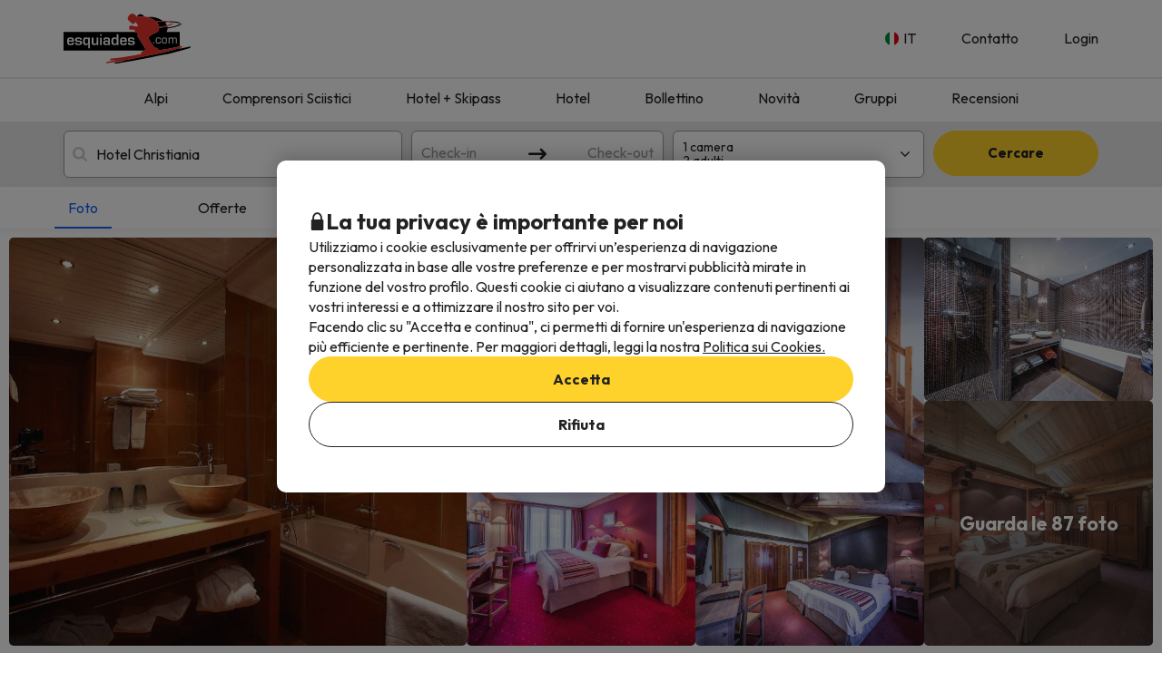

--- FILE ---
content_type: text/html; charset=UTF-8
request_url: https://www.esquiades.com/it/alberghi/94478_christiania-2
body_size: 68482
content:

<!DOCTYPE html>
<html lang="it" class="">
    <head>
        <script data-entity="google-tag-manager-script">
    window.dataLayer = window.dataLayer || [];
    function gtag(){dataLayer.push(arguments);}
    gtag('consent', 'default', {
        ad_user_data: 'denied',
        ad_personalization: 'denied',
        ad_storage: 'denied',
        analytics_storage: 'denied'
    });

    (function (w, d, s, l, i) {
        w[l] = w[l] || [];
        w[l].push({
            'gtm.start':
                new Date().getTime(), event: 'gtm.js'
        });
        var f = d.getElementsByTagName(s)[0],
            j = d.createElement(s), dl = l != 'dataLayer' ? '&l=' + l : '';
        j.async = true;
        j.src =
            'https://www.googletagmanager.com/gtm.js?id=' + i + dl;
        f.parentNode.insertBefore(j, f);
    })(window, document, 'script', 'dataLayer', 'GTM-WTWFK4Q');
</script>
                    <meta charset="utf-8">
<meta name="viewport" content="width=device-width, initial-scale=1.0, maximum-scale=1">
<meta name="description" content="Prenota la tua settimana bianca con fiducia: ✔Bassi depositi ✔Date e durate di prenotazione flessibili ✔Cancellazioni gratuite ✔Settimana bianca economica per il 2024/2025!">
<meta name="copyright" content="All the contents of this website are property of Viajes para ti S.L.U."/>
<meta name="google-site-verification" content="G43fho1J0bSddVmuBX4F1BeKaJrXDlv4Fb8_rrp1snY"/>
<meta name="apple-itunes-app"
      content="app-id=579292350, affiliate-data=myAffiliateData, app-argument=https://www.esquiades.com">
<meta http-equiv="X-UA-Compatible" content="IE=edge"/>
<meta property="og:title" content="Hotel Christiania a Val-d&#039;Isère: Recensioni, foto e prezzi 2025" />
<meta property="og:description" content="Prenota la tua settimana bianca con fiducia: ✔Bassi depositi ✔Date e durate di prenotazione flessibili ✔Cancellazioni gratuite ✔Settimana bianca economica per il 2024/2025!" />
<meta property="og:image" content="https://contenthotels.esquiades.com/hotels/fr/rhone_alpes_r_121/val_disere_c_2011/h_94478/imatges/mini/mini.jpg"/>
<meta name="twitter:image" content="https://contenthotels.esquiades.com/hotels/fr/rhone_alpes_r_121/val_disere_c_2011/h_94478/imatges/mini/mini.jpg"/>

<link rel="alternate" type="application/rss+xml" title="RSS 2.0" href="http://feeds.feedburner.com/Esquiadescom"/>
    <link rel="alternate" href="https://www.esquiades.com/hoteles/94478_christiania-2?idioma=it" hreflang="es"/>
    <link rel="alternate" href="https://www.esquiades.com/cat/hotels/94478_christiania-2?idioma=it" hreflang="ca"/>
    <link rel="alternate" href="https://www.esquiades.com/en/hotels/94478_christiania-2?idioma=it" hreflang="en"/>
    <link rel="alternate" href="https://www.esquiades.com/fr/hotels/94478_christiania-2?idioma=it" hreflang="fr"/>
    <link rel="alternate" href="https://www.esquiades.com/pt/hoteis/94478_christiania-2?idioma=it" hreflang="pt"/>
    <link rel="alternate" href="https://www.esquiades.com/de/hotels/94478_christiania-2?idioma=it" hreflang="de"/>
    <link rel="alternate" href="https://www.esquiades.com/it/alberghi/94478_christiania-2?idioma=it" hreflang="it"/>
    <link rel="canonical" href="https://www.esquiades.com/it/alberghi/94478_christiania-2" />
<link rel="preconnect" href="https://fonts.googleapis.com" crossorigin>
<link rel="shortcut icon" href="//content.esquiades.com/img/web/brand/logo/logo-esquiades-30x30.png"/>
<link rel="apple-touch-icon" href="//content.esquiades.com/img/web/icon/apple_touch_icon/apple-touch-icon.png">
<link rel="apple-touch-icon" sizes="152x152" href="//content.esquiades.com/img/web/icon/apple_touch_icon/apple-touch-icon-152x152.png">
<link rel="apple-touch-icon" sizes="144x144" href="//content.esquiades.com/img/web/icon/apple_touch_icon/apple-touch-icon-144x144.png">
<link rel="apple-touch-icon" sizes="120x120" href="//content.esquiades.com/img/web/icon/apple_touch_icon/apple-touch-icon-120x120.png">


                <title>Hotel Christiania a Val-d&#039;Isère: Recensioni, foto e prezzi 2025</title>
                    
    <link rel="preload" href="https://assets.esquiades.com/web/assets/fonts/fontawesome-webfont.20fd1704.woff2" as="font" type="font/woff2" crossorigin>
    <link rel="preload" href="https://assets.esquiades.com/web/assets/fonts/custom-icons.e29b4aa3.woff2" as="font" type="font/woff2" crossorigin>

<link rel="preconnect" href="https://fonts.googleapis.com">
<link rel="preconnect" href="https://fonts.gstatic.com" crossorigin>
<link href="https://fonts.googleapis.com/css2?family=Outfit:wght@100..900&display=swap" rel="stylesheet">

<link rel="stylesheet" href="https://assets.esquiades.com/web/assets/css/style_bootstrap_web.fbd73500.css">
<link rel="stylesheet" href="https://assets.esquiades.com/web/assets/css/style_web.8766d74e.css">
<link rel="preconnect" href="https://fonts.googleapis.com">
<link rel="preconnect" href="https://fonts.gstatic.com" crossorigin>
<link href="https://fonts.googleapis.com/css2?family=Outfit:wght@100..900&display=swap" rel="stylesheet">
            </head>
    <body class="new bg-light" data-entity="body">
    <noscript>
    <iframe src="https://www.googletagmanager.com/ns.html?id=GTM-WTWFK4Q"
            height="0" width="0" style="display:none;visibility:hidden"></iframe>
</noscript>                                                    
<div class="accept-cookies" data-entity="accept-cookies" style="display: none">
    <div class="height-100 d-block d-lg-flex align-items-center">
        <div class="accept-cookies-content">
            <div class="d-flex gap-2 text-h3 text-weight-bold align-items-center">
                <i class="ci ci-locked-padlock ci-s-20"></i>
                <div class="cookies-title">La tua privacy è importante per noi</div>
            </div>
            <div class="d-flex gap-6 gap-lg-8 flex-column">
                <div class="d-flex gap-2 flex-column">
                    <div>
                        Utilizziamo i cookie esclusivamente per offrirvi un’esperienza di navigazione personalizzata in base alle vostre preferenze e per mostrarvi pubblicità mirate in funzione del vostro profilo. Questi cookie ci aiutano a visualizzare contenuti pertinenti ai vostri interessi e a ottimizzare il nostro sito per voi.
                    </div>
                    <div>
                        Facendo clic su "Accetta e continua", ci permetti di fornire un'esperienza di navigazione più efficiente e pertinente. Per maggiori dettagli, leggi la nostra <u custom-modal="#cookiesModal" class="cursor-pointer">Politica sui Cookies.</u>
                    </div>
                </div>
                <div class="d-flex flex-column gap-2 gap-lg-4">
                    <a class="vpt-btn-sm vpt-btn-complementary width-auto" data-action="accept-cookies">
                        Accetta
                    </a>
                    <div data-action="reject-cookies" class="cursor-pointer vpt-btn vpt-btn-secondary-darker-o width-auto">
                        Rifiuta
                    </div>
                </div>
            </div>
        </div>
    </div>
</div>

    <div class="custom-modal custom-modal-complete" id="cookiesModal" data-entity="custom-modal">
    <div class="custom-modal-dialog modal-xl">
        <div class="custom-modal-content">
                            <div class="custom-modal-header">
                    <div class="custom-header-back-icon" data-element="modal-back">
                        <i class="ci ci-angle-left ci-s-20"></i>
                    </div>
                    <div class="custom-header-title" data-entity="custom-modal-title">
                        <i class="d-none ci-s-15 pr-1 d-md-none"></i>
                            Politica sui cookie
                    </div>

                    <div class="custom-header-icon cursor-pointer d-flex " data-element="modal-close">
                        <i class="ci ci-cross ci-s-20"></i>
                    </div>
                </div>
                                        <div class="custom-modal-body ">
                    <div data-entity="modal-body" class="">
                        <i class=" ci-line-height ci-s-15 pr-1 d-none d-md-block"></i>
                            <div class="cookies-container">
        <strong>Esquiades.com</strong> è un dominio Internet registrato da <strong>Viajes Para Ti, SLU</strong> , con CIF B55666952, registrato nel registro di commercio di Tarragona a pagina 106 del volume 1862 della sezione delle società, foglia T-26395, 1 ° marchio. Azienda situata in Avda de Bellisens 42, Room 127-129, 43204 - Reus (Tarragona), numero di telefono @@phone_en@@ e fax: 0034 977 270 159. Viajes Para Ti, SLU, ha i permessi e le licenze necessari per l'esercizio di possedere attività di agenzia di viaggi. La società è iscritta nel registro della Catalogna Catalogna Occupazione Turismo MD 169 licenza GC.<br />
<br />
In conformità con le disposizioni della Sezione 22.2 dell'Information Society Services and Electronic Commerce Act (LSSI), e in linea con le normative vigenti, si informa che <b>ESQUIADES.COM</b> utilizza i cookie durante la navigazione.<br />
<br />
I cookie sono piccoli file che memorizzano informazioni installate nel tuo browser o dispositivo. Queste informazioni vengono salvate per le visite future effettuate su <b>ESQUIADES.COM</b> poiché registrano l'attività dell'utente durante la navigazione (ad es. Data dell'ultima visita, preferenze di navigazione, ecc.), <b>Vengono</b> utilizzate per accelerare la navigazione dell'utente.<br />
<br />
<b>ESQUIADES.COM</b> utilizza i seguenti tipi di cookie:
        <br />
        <h3>I nostri cookie</h3>

<table class="table">
	<thead>
		<tr>
			<th class="col-xs-1"><span style="font-weight: 400;">Cookie</span></th>
			<th class="col-xs-6"><span style="font-weight: 400;">Tipo di cookie</span></th>
			<th class="col-xs-2"><span style="font-weight: 400;">Tempo di scadenza</span></th>
		</tr>
	</thead>
	<tbody>
		<tr>
			<td>save_grouper</td>
			<td>Utilizzato per distinguere gli utenti a fini statistici.</td>
			<td>1 mese</td>
		</tr>
		<tr>
			<td>grouper_id</td>
			<td>Utilizzato per distinguere gli utenti a fini statistici.</td>
			<td>1 mese</td>
		</tr>
		<tr>
			<td>all_skiers</td>
			<td>Identifica se tutti gli utenti della prenotazione stanno sciando o se qualcuno non lo sta facendo.</td>
			<td>1 giorno</td>
		</tr>
		<tr>
			<td>user</td>
			<td>Richiesto per mantenere attiva la sessione dell'utente dopo il login.</td>
			<td>1 giorno</td>
		</tr>
		<tr>
			<td>SkiID</td>
			<td>Richiesto per mantenere attiva la sessione dell'utente dopo l'accesso.</td>
			<td>1 giorno</td>
		</tr>
		<tr>
			<td>loguejat</td>
			<td>Richiesto per mantenere attiva la sessione dell'utente dopo il login.</td>
			<td>1 giorno</td>
		</tr>
		<tr>
			<td>user_remember</td>
			<td>Richiesto per mantenere attiva la sessione dell'utente dopo il login.</td>
			<td>1 giorno</td>
		</tr>
		<tr>
			<td>accept_cookies</td>
			<td>Registra se l'utente ha accettato la politica sui cookie di Esquiades.</td>
			<td>3 mesi</td>
		</tr>
		<tr>
			<td>PHPSESSID</td>
			<td>Cookie di sessione PHP che consente di memorizzare le variabili di sessione sul server web. È essenziale per la funzionalità del sito web.</td>
			<td>1 giorno</td>
		</tr>
		<tr>
			<td>ultime ricerche dell'utente</td>
			<td>Memorizza le ricerche più recenti dell'utente.</td>
			<td>3 giorni</td>
		</tr>
	</tbody>
</table>

        <br />
        <h3>Cookie di terze parti</h3>
<p>Alcune terze parti, come Google, possono trattare dati personali raccolti tramite cookie e tecnologie simili al fine di personalizzare i contenuti e la pubblicità. Per ulteriori informazioni sull’utilizzo dei dati da parte di Google, vi invitiamo a consultare la loro pagina sulla <a href="https://business.safety.google/intl/it/privacy/" target="_blank">Responsabilità per i dati aziendali</a>.</p>

<table class="table">
	<thead>
		<tr>
			<th class="col-xs-1"><span style="font-weight: 400;">Fornitore</span></th>
			<th class="col-xs-1"><span style="font-weight: 400;">Cookie</span></th>
			<th class="col-xs-6"><span style="font-weight: 400;">Tipo di cookie</span></th>
			<th class="col-xs-2"><span style="font-weight: 400;">Utilizzo</span></th>
			<th class="col-xs-2"><span style="font-weight: 400;">Scadenza</span></th>
		</tr>
	</thead>
	<tbody>
		<tr>
			<td>Google</td>
			<td>1P_JAR</td>
			<td>Cookie pubblicitario contenente un valore unico generato in modo casuale per distinguere i browser e i dispositivi. Viene utilizzato per misurare le prestazioni degli annunci e fornire raccomandazioni sui prodotti in base a dati statistici.</td>
			<td>Google Adwords</td>
			<td>1 mese</td>
		</tr>
		<tr>
			<td>Google</td>
			<td>ANID</td>
			<td>Cookie pubblicitario con un valore unico generato casualmente per distinguere i browser e i dispositivi. Viene utilizzato per misurare le prestazioni degli annunci e per fornire raccomandazioni sui prodotti.</td>
			<td>Google Adwords</td>
			<td>1 anno</td>
		</tr>
		<tr>
			<td>Google</td>
			<td>CONSENSO</td>
			<td>Cookie pubblicitario contenente un valore unico generato casualmente per distinguere i browser e i dispositivi. Viene utilizzato per misurare le prestazioni degli annunci e per fornire raccomandazioni sui prodotti.</td>
			<td>Google Adwords</td>
			<td>1 anno</td>
		</tr>
		<tr>
			<td>Google</td>
			<td>APISID</td>
			<td>Utilizzato da Google per memorizzare le preferenze e le informazioni dell'utente durante la visualizzazione delle pagine con Google Maps.</td>
			<td>Google Maps</td>
			<td>2 anni</td>
		</tr>
		<tr>
			<td>Google</td>
			<td>HSID</td>
			<td>Utilizzato da Google per memorizzare le preferenze e le informazioni dell'utente durante la visualizzazione delle pagine con Google Maps.</td>
			<td>Google Maps</td>
			<td>2 anni</td>
		</tr>
		<tr>
			<td>Google</td>
			<td>NID</td>
			<td>Utilizzato per visualizzare le posizioni geografiche su Google Maps.</td>
			<td>Google Maps</td>
			<td>6 mesi</td>
		</tr>
		<tr>
			<td>Google</td>
			<td>OGPC</td>
			<td>Supporta la visualizzazione di località geografiche tramite Google Maps.</td>
			<td>Google Maps</td>
			<td>2 mesi</td>
		</tr>
		<tr>
			<td>Google</td>
			<td>SAPISID</td>
			<td>Utilizzato da Google per memorizzare le preferenze e le informazioni dell'utente durante la visualizzazione delle pagine con Google Maps.</td>
			<td>Google Maps</td>
			<td>2 anni</td>
		</tr>
		<tr>
			<td>Google</td>
			<td>SID</td>
			<td>Utilizzato da Google per memorizzare le preferenze e le informazioni dell'utente durante la visualizzazione delle pagine con Google Maps.</td>
			<td>Google Maps</td>
			<td>2 anni</td>
		</tr>
		<tr>
			<td>Google</td>
			<td>SSID</td>
			<td>Utilizzato da Google per memorizzare le preferenze e le informazioni dell'utente durante la visualizzazione delle pagine con Google Maps.</td>
			<td>Google Maps</td>
			<td>2 anni</td>
		</tr>
		<tr>
			<td>Google</td>
			<td>SIDCC</td>
			<td>Fornisce servizi ed estrae informazioni di navigazione anonime.</td>
			<td>Google</td>
			<td>3 mesi</td>
		</tr>
		<tr>
			<td>Google</td>
			<td>_ga</td>
			<td>Distinguere gli utenti a fini statistici.</td>
			<td>Google Analytics</td>
			<td>2 anni</td>
		</tr>
		<tr>
			<td>Google</td>
			<td>_gid</td>
			<td>Distinguere gli utenti a fini statistici.</td>
			<td>Google Analytics</td>
			<td>24 ore</td>
		</tr>
		<tr>
			<td>Google</td>
			<td>_gat</td>
			<td>Utilizzato per limitare la percentuale di richieste attraverso Google Tag Manager.</td>
			<td>Google Analytics</td>
			<td>1 minuto</td>
		</tr>
		<tr>
			<td>CloudFlare</td>
			<td>__cfduid</td>
			<td>Identifica il traffico web affidabile.</td>
			<td>CloudFlare</td>
			<td>1 anno</td>
		</tr>
		<tr>
			<td>Facebook</td>
			<td>fbsr_*</td>
			<td>Aiuta a identificare gli utenti che accedono con il proprio account Facebook.</td>
			<td>Accesso con Facebook</td>
			<td>1 anno</td>
		</tr>
		<!-- NUEVAS COOKIES AÑADIDAS -->
		<tr>
			<td>Google</td>
			<td>ACCOUNT_CHOOSER</td>
			<td>Cookie di autenticazione che ricorda l'account Google precedentemente utilizzato per accedere e mantenere le sessioni.</td>
			<td>Account Google</td>
			<td>2 anni</td>
		</tr>
		<tr>
			<td>Google</td>
			<td>AEC</td>
			<td>Cookie di sicurezza che garantisce che le richieste durante una sessione siano effettuate dall'utente e non da altri siti.</td>
			<td>Google</td>
			<td>6 mesi</td>
		</tr>
		<tr>
			<td>DoubleClick (Google)</td>
			<td>DSID</td>
			<td>Scopo pubblicitario. Aiuta a identificare l'utente su siti non Google e a ricordare se ha accettato di ricevere annunci pubblicitari basati sugli interessi.</td>
			<td>Google DoubleClick</td>
			<td>10 giorni</td>
		</tr>
		<tr>
			<td>Google</td>
			<td>DV</td>
			<td>Utilizzato per scopi pubblicitari e di analisi, collegando l'attività dell'utente tra i vari dispositivi.</td>
			<td>Google</td>
			<td>24 ore</td>
		</tr>
		<tr>
			<td>DoubleClick (Google)</td>
			<td>IDE</td>
			<td>Finalità pubblicitarie. Utilizzato per migliorare e visualizzare annunci pertinenti.</td>
			<td>Google DoubleClick</td>
			<td>1 anno</td>
		</tr>
		<tr>
			<td>Google</td>
			<td>LSID</td>
			<td>Cookie di autenticazione che ricorda l'account Google precedentemente utilizzato per accedere e mantenere le sessioni.</td>
			<td>Account Google</td>
			<td>2 anni</td>
		</tr>
		<tr>
			<td>Google</td>
			<td>OTZ</td>
			<td>Utilizzato per scopi pubblicitari e di analisi, collegando l'attività dell'utente tra i vari dispositivi.</td>
			<td>Google Analytics</td>
			<td>1 mese</td>
		</tr>
		<tr>
			<td>Annunci Amazon</td>
			<td>ad-id</td>
			<td>Cookie pubblicitari che forniscono annunci pertinenti, misurano le prestazioni e gestiscono le preferenze sulla privacy.</td>
			<td>Amazon Advertising</td>
			<td>6 mesi</td>
		</tr>
		<tr>
			<td>Annunci Amazon</td>
			<td>ad-privacy</td>
			<td>Cookie pubblicitari che forniscono annunci pertinenti, misurano le prestazioni e gestiscono le preferenze sulla privacy.</td>
			<td>Amazon Pubblicità</td>
			<td>2 anni</td>
		</tr>
		<tr>
			<td>DoubleClick (Google)</td>
			<td>ar_debug</td>
			<td>Cookie utilizzato per eseguire il debug e ottimizzare la distribuzione degli annunci.</td>
			<td>Google DoubleClick</td>
			<td>1 mese</td>
		</tr>
		<tr>
			<td>Facebook</td>
			<td>datr</td>
			<td>Cookie di sicurezza e pubblicitari che identificano i browser, migliorano l'integrità della piattaforma e forniscono annunci mirati.</td>
			<td>Facebook</td>
			<td>1 anno</td>
		</tr>
		<tr>
			<td>Twitter</td>
			<td>guest_id</td>
			<td>Utilizzato per l'identificazione dell'utente, la personalizzazione degli annunci e la raccomandazione di contenuti.</td>
			<td>Twitter</td>
			<td>2 anni</td>
		</tr>
		<tr>
			<td>Twitter</td>
			<td>guest_id_ads</td>
			<td>Utilizzato per l'identificazione dell'utente, la personalizzazione degli annunci e la raccomandazione di contenuti.</td>
			<td>Twitter</td>
			<td>2 anni</td>
		</tr>
		<tr>
			<td>Twitter</td>
			<td>guest_id_marketing</td>
			<td>Utilizzato per l'identificazione degli utenti, la personalizzazione degli annunci e la raccomandazione di contenuti.</td>
			<td>Twitter</td>
			<td>2 anni</td>
		</tr>
		<tr>
			<td>Tiktok</td>
			<td>_ttp</td>
			<td>Cookie di pistamento e analisi utilizzati per misurare le prestazioni degli annunci, pistare il comportamento e autenticare gli utenti.</td>
			<td>Analitici di TikTok</td>
			<td>3 mesi</td>
		</tr>
		<tr>
			<td>Tiktok</td>
			<td>tt_chain_token</td>
			<td>Cookie di pistamento e analisi utilizzati per misurare le prestazioni degli annunci, pistare il comportamento e autenticare gli utenti.</td>
			<td>TikTok</td>
			<td>5 mesi</td>
		</tr>
		<tr>
			<td>Tiktok</td>
			<td>ttwid</td>
			<td>Cookie di pistamento e analisi utilizzati per misurare le prestazioni degli annunci, pistare il comportamento e autenticare gli utenti.</td>
			<td>TikTok</td>
			<td>11 mesi</td>
		</tr>
		<tr>
			<td>Twitter (t.co)</td>
			<td>muc_ads</td>
			<td>Utilizzato per l'identificazione degli utenti, la personalizzazione degli annunci e la raccomandazione di contenuti.</td>
			<td>Twitter</td>
			<td>2 anni</td>
		</tr>
		<tr>
			<td>Twitter</td>
			<td>personalizzazione_id</td>
			<td>Utilizzato per l'identificazione dell'utente, la personalizzazione degli annunci e le raccomandazioni di contenuti.</td>
			<td>Twitter</td>
			<td>2 anni</td>
		</tr>
		<tr>
			<td>Facebook</td>
			<td>sb</td>
			<td>Cookie di sicurezza e pubblicitari che identificano i browser, migliorano l'integrità della piattaforma e forniscono annunci mirati.</td>
			<td>Facebook</td>
			<td>1 anno</td>
		</tr>
		<tr>
			<td>CloudFlare (t.co)</td>
			<td>__cf_bm</td>
			<td>Cookie di sicurezza che gestisce il traffico e filtra i bot dannosi.</td>
			<td>Cloudflare</td>
			<td>30 minuti</td>
		</tr>
		<!-- COOKIES AÑADIDAS DE LA ÚLTIMA LISTA -->
		<tr>
			<td>Amazon CloudFront</td>
			<td>CloudFront-Key-Pair-Id</td>
			<td>Utilizzato per controllare l'accesso ai contenuti riservati e verificare l'autenticità.</td>
			<td>Amazon CloudFront</td>
			<td>Varia in base alla configurazione</td>
		</tr>
		<tr>
			<td>Amazon CloudFront</td>
			<td>Politica di CloudFront</td>
			<td>Utilizzata per controllare l'accesso ai contenuti riservati e verificare l'autenticità.</td>
			<td>Amazon CloudFront</td>
			<td>Varia in base alla configurazione</td>
		</tr>
		<tr>
			<td>Amazon CloudFront</td>
			<td>Firma CloudFront</td>
			<td>Utilizzato per controllare l'accesso ai contenuti riservati e verificare l'autenticità.</td>
			<td>Amazon CloudFront</td>
			<td>Varia in base alla configurazione</td>
		</tr>
		<tr>
			<td>Google</td>
			<td>SMSV</td>
			<td>Utilizzato per collegare l'utilizzo del dispositivo e le visite al sito web all'account Google dell'utente.</td>
			<td>Google</td>
			<td>309 giorni</td>
		</tr>
		<tr>
			<td>Google</td>
			<td>SOCS</td>
			<td>Utilizzato per memorizzare lo stato dell'utente in merito alle sue scelte sui cookie.</td>
			<td>Google</td>
			<td>13 mesi</td>
		</tr>
		<tr>
			<td>Google</td>
			<td>__Host-1PLSID</td>
			<td>Utilizzato per il login dell'utente tramite l'account Google.</td>
			<td>Google</td>
			<td>2 anni</td>
		</tr>
		<tr>
			<td>Google</td>
			<td>__Host-3PLSID</td>
			<td>Utilizzato per il login dell'utente tramite l'account Google.</td>
			<td>Google</td>
			<td>2 anni</td>
		</tr>
		<tr>
			<td>Google</td>
			<td>__Host-GAPS</td>
			<td>Utilizzato per il login degli utenti tramite l'account Google.</td>
			<td>Google</td>
			<td>2 anni</td>
		</tr>
		<tr>
			<td>Annunci Google</td>
			<td>Secure-1PAPISID</td>
			<td>Utilizzato per creare un profilo di interessi del visitatore e visualizzare annunci Google pertinenti.</td>
			<td>Annunci Google</td>
			<td>2 anni</td>
		</tr>
		<tr>
			<td>Annunci Google</td>
			<td>__Cassetta di sicurezza-1PSID</td>
			<td>Utilizzato per visualizzare annunci Google pertinenti e personalizzati.</td>
			<td>Annunci Google</td>
			<td>2 anni</td>
		</tr>
		<tr>
			<td>Annunci Google</td>
			<td>Secure-1PSIDCC</td>
			<td>Utilizzato per creare un profilo utente e mostrare annunci Google pertinenti e personalizzati.</td>
			<td>Annunci Google</td>
			<td>1 anno</td>
		</tr>
		<tr>
			<td>Google</td>
			<td>__Cassetta di sicurezza-1PSIDTS</td>
			<td>Memorizza un timestamp crittografato per mantenere le sessioni degli utenti e conservare le loro preferenze.</td>
			<td>Google</td>
			<td>1 anno</td>
		</tr>
		<tr>
			<td>Annunci Google</td>
			<td>__Secure-3PAPISID</td>
			<td>Utilizzato per creare un profilo di interessi del visitatore e visualizzare annunci Google pertinenti.</td>
			<td>Annunci Google</td>
			<td>2 anni</td>
		</tr>
		<tr>
			<td>Annunci Google</td>
			<td>Cassetta di sicurezza-3PSID</td>
			<td>Utilizzato per visualizzare annunci Google pertinenti e personalizzati.</td>
			<td>Annunci Google</td>
			<td>2 anni</td>
		</tr>
		<tr>
			<td>Annunci Google</td>
			<td>Secure-3PSIDCC</td>
			<td>Utilizzato per creare un profilo utente e visualizzare annunci Google pertinenti e personalizzati.</td>
			<td>Annunci Google</td>
			<td>1 anno</td>
		</tr>
		<tr>
			<td>Google</td>
			<td>Cassetta di sicurezza-3PSIDTS</td>
			<td>Memorizza un timestamp crittografato per mantenere le sessioni degli utenti e conservare le loro preferenze.</td>
			<td>Google</td>
			<td>1 anno</td>
		</tr>
		<tr>
			<td>Facebook</td>
			<td>_fbp</td>
			<td>Cookie di sicurezza e pubblicitari che identificano i browser, migliorano l'integrità della piattaforma e forniscono annunci mirati.</td>
			<td>Facebook</td>
			<td>3 mesi</td>
		</tr>
		<tr>
			<td>Google Analytics</td>
			<td>_ga_F6BSWQWY45</td>
			<td>Assegna un identificatore unico per distinguere gli utenti.</td>
			<td>Google Analytics</td>
			<td>2 anni</td>
		</tr>
		<tr>
			<td>Google Analytics</td>
			<td>_ga_S66E9HVXEC</td>
			<td>Assegna un identificatore unico per distinguere gli utenti.</td>
			<td>Google Analytics</td>
			<td>2 anni</td>
		</tr>
		<tr>
			<td>Google AdSense</td>
			<td>_gcl_au</td>
			<td>Memorizza e pista le conversioni degli annunci.</td>
			<td>Google AdSense</td>
			<td>3 mesi</td>
		</tr>
		<tr>
			<td>TikTok</td>
			<td>_tt_enable_cookie</td>
			<td>Cookie di pistamento e analisi utilizzati per misurare le prestazioni degli annunci, pistare il comportamento e autenticare gli utenti.</td>
			<td>TikTok</td>
			<td>13 mesi</td>
		</tr>
		<tr>
			<td>Sito web proprio</td>
			<td>cookie-accept</td>
			<td>Registra l'accettazione dei cookie da parte dell'utente.</td>
			<td>Sito web proprio</td>
			<td>Varia a seconda della configurazione</td>
		</tr>
		<tr>
			<td>TikTok</td>
			<td>odin_tt</td>
			<td>Cookie di pistamento e analisi utilizzati per misurare le prestazioni degli annunci, pistare il comportamento e autenticare gli utenti.</td>
			<td>TikTok</td>
			<td>13 mesi</td>
		</tr>
		<tr>
			<td>SendinBlue</td>
			<td>sib_cuid</td>
			<td>Identifica i visitatori del sito web per scopi di marketing.</td>
			<td>SendinBlue</td>
			<td>13 mesi</td>
		</tr>
		<tr>
			<td>TikTok</td>
			<td>user_web_id</td>
			<td>Cookie di pistamento e analisi utilizzati per misurare le prestazioni degli annunci, pistare il comportamento e autenticare gli utenti.</td>
			<td>TikTok</td>
			<td>13 mesi</td>
		</tr>
		<tr>
			<td>TikTok</td>
			<td>user_web_token</td>
			<td>Cookie di pistamento e analisi utilizzati per misurare le prestazioni degli annunci, pistare il comportamento e autenticare gli utenti.</td>
			<td>TikTok</td>
			<td>13 mesi</td>
		</tr>
	</tbody>
</table>

        <br />
        Come rifiutare i seguenti cookie del browser:
        <br/>
        <a href="http://support.google.com/chrome/bin/answer.py?hl=es&answer=95647" target="_new">Google Chrome</a>.<br/>
        <a href="http://windows.microsoft.com/es-es/windows7/how-to-manage-cookies-in-internet-explorer-9" target="_new">Internet Explorer</a>.<br/>
        <a href="https://support.microsoft.com/es-es/help/4468242/microsoft-edge-browsing-data-and-privacy-microsoft-privacy" target="_new">Microsoft Edge</a>.<br/>
        <a href="http://support.mozilla.org/es/kb/habilitar-y-deshabilitar-cookies-que-los-sitios-we" target="_new">Mozilla Firefox</a>.<br/>
        <a href="http://support.apple.com/kb/ph5042" target="_new">Safari</a>.<br/>
        <a href="https://help.opera.com/en/latest/security-and-privacy/" target="_new">Opera</a>.<br/>
    </div>
                    </div>
                </div>
                                        <div class="custom-modal-footer">
                                    </div>
                    </div>
    </div>
    <div class="modal-background" data-container="modal-background"></div>
</div>

<header id="main-header-new" class="new">
    <div class="main-header">
        <div class="main-header-xs">
    <a href="/it/" class="main-header-logo-xs">
    <picture>
        <source media="(min-width: 992px)" srcset="//content.esquiades.com/img/web/brand/logo/logo.svg">
        <source media="(max-width: 991px)" srcset="//content.esquiades.com/img/web/brand/logo/logo-xs.svg">
        <img src="//content.esquiades.com/img/web/brand/logo/logo.svg"
             alt="Esquiades.com" width="140" title="Esquiades.com">
    </picture>
</a>    <div class="main-header-xs-right">
                        <a custom-modal="#userModal" data-open="login-user" data-toggle="modal"
                   class="main-header-xs-toggle">
                    <i class="ci ci-user-circle-inverse ci-s-28"></i>
                </a>
                <div class="main-header-xs-toggle" data-action="open-main-menu">
            <i class="ci ci-menu ci-s-28"></i>
        </div>
    </div>
</div>
        <div class="container main-header-container">
            <a href="/it/" class="main-header-logo">
    <picture>
        <source media="(min-width: 992px)" srcset="//content.esquiades.com/img/web/brand/logo/logo.svg">
        <source media="(max-width: 991px)" srcset="//content.esquiades.com/img/web/brand/logo/logo-xs.svg">
        <img src="//content.esquiades.com/img/web/brand/logo/logo.svg"
             alt="Esquiades.com" width="140" title="Esquiades.com">
    </picture>
</a>            <div class="header-right double-row">
    <div class="menu-header-right">
                            <div class="main-header-dropdown main-header-dropdown-hover-text language-menu main-header-dropdown-collapse">
        <div class="main-header-dropdown-toggle">
            <div class="d-flex align-items-center">
                <img src="//content.esquiades.com/img/language/7/img-rounded.png" width="15"
                     class="category-icon-visible" loading="lazy">
                <div class="relative">
                    IT
                    <div class="main-header-dropdown-title-hover"></div>
                </div>
            </div>
            <i class="ci ci-angle-down ci-s-12 collapse-icon"></i>
        </div>
        <div class="main-header-dropdown-menu-container">
            <div class="main-header-dropdown-menu">
                                    <a href="/hoteles/94478_christiania-2?idioma=it" class="main-header-dropdown-item "
                       data-language-id="1">
                        <div>
                            <img src="//content.esquiades.com/img/language/1/img-rounded.png"
                                 width="20" loading="lazy">
                            <span class="item-text">Español</span>
                        </div>
                                            </a>
                                    <a href="/cat/hotels/94478_christiania-2?idioma=it" class="main-header-dropdown-item "
                       data-language-id="2">
                        <div>
                            <img src="//content.esquiades.com/img/language/2/img-rounded.png"
                                 width="20" loading="lazy">
                            <span class="item-text">Català</span>
                        </div>
                                            </a>
                                    <a href="/en/hotels/94478_christiania-2?idioma=it" class="main-header-dropdown-item "
                       data-language-id="3">
                        <div>
                            <img src="//content.esquiades.com/img/language/3/img-rounded.png"
                                 width="20" loading="lazy">
                            <span class="item-text">English</span>
                        </div>
                                            </a>
                                    <a href="/fr/hotels/94478_christiania-2?idioma=it" class="main-header-dropdown-item "
                       data-language-id="4">
                        <div>
                            <img src="//content.esquiades.com/img/language/4/img-rounded.png"
                                 width="20" loading="lazy">
                            <span class="item-text">Français</span>
                        </div>
                                            </a>
                                    <a href="/pt/hoteis/94478_christiania-2?idioma=it" class="main-header-dropdown-item "
                       data-language-id="5">
                        <div>
                            <img src="//content.esquiades.com/img/language/5/img-rounded.png"
                                 width="20" loading="lazy">
                            <span class="item-text">Português</span>
                        </div>
                                            </a>
                                    <a href="/de/hotels/94478_christiania-2?idioma=it" class="main-header-dropdown-item "
                       data-language-id="6">
                        <div>
                            <img src="//content.esquiades.com/img/language/6/img-rounded.png"
                                 width="20" loading="lazy">
                            <span class="item-text">Deutsch</span>
                        </div>
                                            </a>
                                    <a href="/it/alberghi/94478_christiania-2?idioma=it" class="main-header-dropdown-item  selected"
                       data-language-id="7">
                        <div>
                            <img src="//content.esquiades.com/img/language/7/img-rounded.png"
                                 width="20" loading="lazy">
                            <span class="item-text">Italiano</span>
                        </div>
                                                    <i class="selected-icon ci ci-check-circle-solid ci-s-20 color-success"></i>
                                            </a>
                            </div>
        </div>
    </div>
                <div class="main-header-dropdown contact-menu visible-desktop">
    <a href="/it/contatto/" class=" main-header-dropdown-toggle">
        <div class="d-flex align-items-center">
            <i class="ci ci-dialog-2 ci-s-17 category-icon"></i>
            Contatto
        </div>
    </a>
</div>
        
<div class="main-header-dropdown main-header-dropdown-right main-header-dropdown-hover-text user-menu main-header-dropdown-collapse">
            <a custom-modal="#userModal" data-open="login-user" data-toggle="modal"
           class=" main-header-dropdown-toggle">
            Login
        </a>
    </div>
    </div>
</div>
        </div>
        <div class="main-header-container navigation-container " data-container="main-header">
            <div class="header-top-xs">
    <div class="text-h3">
        <b class="default-header-top">Menu</b>
            </div>
    <div data-action="close-main-menu">
        <i class="ci ci-cross ci-s-20"></i>
    </div>
</div>            <div class="main-header-dropdown contact-menu visible-mobile">
    <a href="/it/contatto/" class=" main-header-dropdown-toggle">
        <div class="d-flex align-items-center">
            <i class="ci ci-dialog-2 ci-s-17 category-icon"></i>
            Contatto
        </div>
    </a>
</div>
            <div class="navigation-categories">
            



<div class="navigation-category main-header-dropdown main-header-dropdown-collapse">
    <div  class="navigation-category-title main-header-dropdown-toggle"
     data-events="{&quot;event&quot;:&quot;menu_interaction&quot;,&quot;event_category&quot;:&quot;menu&quot;,&quot;event_detail_1&quot;:&quot;Alpi&quot;}" >
        <div class="d-flex align-items-center">
                            <i class="ci ci-skier-4 ci-s-17 category-icon"></i>
                        Alpi
            <div class="main-header-dropdown-title-hover"></div>
        </div>
                    <i class="ci ci-angle-down ci-s-12 collapse-icon "></i>
            </div>
            <div class="main-header-dropdown-menu-container">
            <div class="navigation-columns main-header-dropdown-menu">
                                                            <div class="navigation-column">
                                                            


    
    
<a class="navigation-item main-header-dropdown-item navigation-item-header"     data-events="{&quot;event&quot;:&quot;menu_interaction&quot;,&quot;event_category&quot;:&quot;menu&quot;,&quot;event_detail_2&quot;:&quot;Alpi italiane&quot;,&quot;event_detail_3&quot;:&quot;it&quot;}"     href="/it/settimana-bianca/alpi-italiane-1021" >
    Alpi italiane
</a>


                                                            



    
<a class="navigation-item main-header-dropdown-item"     data-events="{&quot;event&quot;:&quot;menu_interaction&quot;,&quot;event_category&quot;:&quot;menu&quot;,&quot;event_detail_2&quot;:&quot;Vialattea - Sestriere&quot;,&quot;event_detail_3&quot;:&quot;it&quot;}"     href="/it/settimana-bianca/vialattea-sestriere-14231" >
    Vialattea - Sestriere
</a>


                                                            



    
<a class="navigation-item main-header-dropdown-item"     data-events="{&quot;event&quot;:&quot;menu_interaction&quot;,&quot;event_category&quot;:&quot;menu&quot;,&quot;event_detail_2&quot;:&quot;Dolomit Superski&quot;,&quot;event_detail_3&quot;:&quot;it&quot;}"     href="/it/settimana-bianca/dolomiti-superski-14125" >
    Dolomit Superski
</a>


                                                            



    
<a class="navigation-item main-header-dropdown-item"     data-events="{&quot;event&quot;:&quot;menu_interaction&quot;,&quot;event_category&quot;:&quot;menu&quot;,&quot;event_detail_2&quot;:&quot;Cervinia&quot;,&quot;event_detail_3&quot;:&quot;it&quot;}"     href="/it/settimana-bianca/cervinia-zermatt-international-14217" >
    Cervinia
</a>


                                                            



    
<a class="navigation-item main-header-dropdown-item"     data-events="{&quot;event&quot;:&quot;menu_interaction&quot;,&quot;event_category&quot;:&quot;menu&quot;,&quot;event_detail_2&quot;:&quot;Bormio&quot;,&quot;event_detail_3&quot;:&quot;it&quot;}"     href="/it/settimana-bianca/bormio-ski-14234" >
    Bormio
</a>


                                                            


    
    
<a class="navigation-item main-header-dropdown-item navigation-item-footer"     data-events="{&quot;event&quot;:&quot;menu_interaction&quot;,&quot;event_category&quot;:&quot;menu&quot;,&quot;event_detail_2&quot;:&quot;Altri comprensori&quot;,&quot;event_detail_3&quot;:&quot;it&quot;}"     href="/it/settimana-bianca/alpi-italiane-1021" >
    Altri comprensori
</a>


                                                    </div>
                                                                                <div class="navigation-column">
                                                            


    
    
<a class="navigation-item main-header-dropdown-item navigation-item-header"     data-events="{&quot;event&quot;:&quot;menu_interaction&quot;,&quot;event_category&quot;:&quot;menu&quot;,&quot;event_detail_2&quot;:&quot;Alpi Francesi&quot;,&quot;event_detail_3&quot;:&quot;it&quot;}"     href="/it/settimana-bianca/alpi-francesi-104" >
    Alpi Francesi
</a>


                                                            



    
<a class="navigation-item main-header-dropdown-item"     data-events="{&quot;event&quot;:&quot;menu_interaction&quot;,&quot;event_category&quot;:&quot;menu&quot;,&quot;event_detail_2&quot;:&quot;Val Thorens&quot;,&quot;event_detail_3&quot;:&quot;it&quot;}"     href="/it/settimana-bianca/val-thorens-148" >
    Val Thorens
</a>


                                                            



    
<a class="navigation-item main-header-dropdown-item"     data-events="{&quot;event&quot;:&quot;menu_interaction&quot;,&quot;event_category&quot;:&quot;menu&quot;,&quot;event_detail_2&quot;:&quot;Tignes&quot;,&quot;event_detail_3&quot;:&quot;it&quot;}"     href="/it/settimana-bianca/espace-killy-tignes-val-disere-1434" >
    Tignes
</a>


                                                            



    
<a class="navigation-item main-header-dropdown-item"     data-events="{&quot;event&quot;:&quot;menu_interaction&quot;,&quot;event_category&quot;:&quot;menu&quot;,&quot;event_detail_2&quot;:&quot;Les 2 Alpes&quot;,&quot;event_detail_3&quot;:&quot;it&quot;}"     href="/it/settimana-bianca/les-deux-alpi-146" >
    Les 2 Alpes
</a>


                                                            



    
<a class="navigation-item main-header-dropdown-item"     data-events="{&quot;event&quot;:&quot;menu_interaction&quot;,&quot;event_category&quot;:&quot;menu&quot;,&quot;event_detail_2&quot;:&quot;Chamonix&quot;,&quot;event_detail_3&quot;:&quot;it&quot;}"     href="/it/settimana-bianca/chamonix-montblanc-illimitato-14105" >
    Chamonix
</a>


                                                            


    
    
<a class="navigation-item main-header-dropdown-item navigation-item-footer"     data-events="{&quot;event&quot;:&quot;menu_interaction&quot;,&quot;event_category&quot;:&quot;menu&quot;,&quot;event_detail_2&quot;:&quot;Altri comprensori&quot;,&quot;event_detail_3&quot;:&quot;it&quot;}"     href="/it/settimana-bianca/alpi-francesi-104" >
    Altri comprensori
</a>


                                                    </div>
                                                                                <div class="navigation-column">
                                                            


    
    
<a class="navigation-item main-header-dropdown-item navigation-item-header"     data-events="{&quot;event&quot;:&quot;menu_interaction&quot;,&quot;event_category&quot;:&quot;menu&quot;,&quot;event_detail_2&quot;:&quot;Alpi Svizzere&quot;,&quot;event_detail_3&quot;:&quot;it&quot;}"     href="/it/settimana-bianca/alpi-svizzere-1022" >
    Alpi Svizzere
</a>


                                                            



    
<a class="navigation-item main-header-dropdown-item"     data-events="{&quot;event&quot;:&quot;menu_interaction&quot;,&quot;event_category&quot;:&quot;menu&quot;,&quot;event_detail_2&quot;:&quot;Jungrfrau&quot;,&quot;event_detail_3&quot;:&quot;it&quot;}"     href="/it/settimana-bianca/jungfrau-grindelwald-wengen-murren-schilthorn-14205" >
    Jungrfrau
</a>


                                                            



    
<a class="navigation-item main-header-dropdown-item"     data-events="{&quot;event&quot;:&quot;menu_interaction&quot;,&quot;event_category&quot;:&quot;menu&quot;,&quot;event_detail_2&quot;:&quot;Zermatt&quot;,&quot;event_detail_3&quot;:&quot;it&quot;}"     href="/it/settimana-bianca/zermatt-matterhorn-14158" >
    Zermatt
</a>


                                                            



    
<a class="navigation-item main-header-dropdown-item"     data-events="{&quot;event&quot;:&quot;menu_interaction&quot;,&quot;event_category&quot;:&quot;menu&quot;,&quot;event_detail_2&quot;:&quot;Davos Klosters&quot;,&quot;event_detail_3&quot;:&quot;it&quot;}"     href="/it/settimana-bianca/davos-klosters-mountains-14134" >
    Davos Klosters
</a>


                                                            



    
<a class="navigation-item main-header-dropdown-item"     data-events="{&quot;event&quot;:&quot;menu_interaction&quot;,&quot;event_category&quot;:&quot;menu&quot;,&quot;event_detail_2&quot;:&quot;Saas-Fee&quot;,&quot;event_detail_3&quot;:&quot;it&quot;}"     href="/it/settimana-bianca/saas-fee-14218" >
    Saas-Fee
</a>


                                                            


    
    
<a class="navigation-item main-header-dropdown-item navigation-item-footer"     data-events="{&quot;event&quot;:&quot;menu_interaction&quot;,&quot;event_category&quot;:&quot;menu&quot;,&quot;event_detail_2&quot;:&quot;Altri comprensori&quot;,&quot;event_detail_3&quot;:&quot;it&quot;}"     href="/it/settimana-bianca/alpi-svizzere-1022" >
    Altri comprensori
</a>


                                                    </div>
                                                                                <div class="navigation-column">
                                                            


    
    
<a class="navigation-item main-header-dropdown-item navigation-item-header"     data-events="{&quot;event&quot;:&quot;menu_interaction&quot;,&quot;event_category&quot;:&quot;menu&quot;,&quot;event_detail_2&quot;:&quot;Alpi austriache&quot;,&quot;event_detail_3&quot;:&quot;it&quot;}"     href="/it/settimana-bianca/le-alpi-austriache-1026" >
    Alpi austriache
</a>


                                                            



    
<a class="navigation-item main-header-dropdown-item"     data-events="{&quot;event&quot;:&quot;menu_interaction&quot;,&quot;event_category&quot;:&quot;menu&quot;,&quot;event_detail_2&quot;:&quot;Innsbruck&quot;,&quot;event_detail_3&quot;:&quot;it&quot;}"     href="/it/settimana-bianca/innsbruck-14174" >
    Innsbruck
</a>


                                                            



    
<a class="navigation-item main-header-dropdown-item"     data-events="{&quot;event&quot;:&quot;menu_interaction&quot;,&quot;event_category&quot;:&quot;menu&quot;,&quot;event_detail_2&quot;:&quot;Ischgl&quot;,&quot;event_detail_3&quot;:&quot;it&quot;}"     href="/it/settimana-bianca/ischgl-14221" >
    Ischgl
</a>


                                                            



    
<a class="navigation-item main-header-dropdown-item"     data-events="{&quot;event&quot;:&quot;menu_interaction&quot;,&quot;event_category&quot;:&quot;menu&quot;,&quot;event_detail_2&quot;:&quot;KitzSki&quot;,&quot;event_detail_3&quot;:&quot;it&quot;}"     href="/it/settimana-bianca/kitzski-kitzbuhel-kirchberg-mittersill-14222" >
    KitzSki
</a>


                                                            



    
<a class="navigation-item main-header-dropdown-item"     data-events="{&quot;event&quot;:&quot;menu_interaction&quot;,&quot;event_category&quot;:&quot;menu&quot;,&quot;event_detail_2&quot;:&quot;Stubai&quot;,&quot;event_detail_3&quot;:&quot;it&quot;}"     href="/it/settimana-bianca/stubai-14225" >
    Stubai
</a>


                                                            


    
    
<a class="navigation-item main-header-dropdown-item navigation-item-footer"     data-events="{&quot;event&quot;:&quot;menu_interaction&quot;,&quot;event_category&quot;:&quot;menu&quot;,&quot;event_detail_2&quot;:&quot;Altri comprensori&quot;,&quot;event_detail_3&quot;:&quot;it&quot;}"     href="/it/settimana-bianca/le-alpi-austriache-1026" >
    Altri comprensori
</a>


                                                    </div>
                                                </div>
        </div>
    </div>
            


    
<div class="navigation-category main-header-dropdown main-header-dropdown-collapse">
    <a href="/it/le-migliori-stazioni-sciistiche-europa/"  class="navigation-category-title main-header-dropdown-toggle"
     data-events="{&quot;event&quot;:&quot;menu_interaction&quot;,&quot;event_category&quot;:&quot;menu&quot;,&quot;event_detail_1&quot;:&quot;Comprensori Sciistici&quot;}" >
        <div class="d-flex align-items-center">
                            <i class="ci ci-skier-4 ci-s-17 category-icon"></i>
                        Comprensori Sciistici
            <div class="main-header-dropdown-title-hover"></div>
        </div>
                    <i class="ci ci-angle-down ci-s-12 collapse-icon "></i>
            </a>
            <div class="main-header-dropdown-menu-container">
            <div class="navigation-columns main-header-dropdown-menu">
                                                            <div class="navigation-column">
                                                            


    
    
<a class="navigation-item main-header-dropdown-item navigation-item-header"     data-events="{&quot;event&quot;:&quot;menu_interaction&quot;,&quot;event_category&quot;:&quot;menu&quot;,&quot;event_detail_2&quot;:&quot;Compresori Sciistic d&#039;Europa&quot;,&quot;event_detail_3&quot;:&quot;it&quot;}"     href="/it/le-migliori-stazioni-sciistiche-europa/" >
    Compresori Sciistic d&#039;Europa
</a>


                                                            



    
<a class="navigation-item main-header-dropdown-item"     data-events="{&quot;event&quot;:&quot;menu_interaction&quot;,&quot;event_category&quot;:&quot;menu&quot;,&quot;event_detail_2&quot;:&quot;Grandvalira&quot;,&quot;event_detail_3&quot;:&quot;it&quot;}"     href="/it/settimana-bianca/grandvalira-141" >
    Grandvalira
</a>


                                                            



    
<a class="navigation-item main-header-dropdown-item"     data-events="{&quot;event&quot;:&quot;menu_interaction&quot;,&quot;event_category&quot;:&quot;menu&quot;,&quot;event_detail_2&quot;:&quot;Baqueira Beret&quot;,&quot;event_detail_3&quot;:&quot;it&quot;}"     href="/it/settimana-bianca/baqueira-beret-1411" >
    Baqueira Beret
</a>


                                                            



    
<a class="navigation-item main-header-dropdown-item"     data-events="{&quot;event&quot;:&quot;menu_interaction&quot;,&quot;event_category&quot;:&quot;menu&quot;,&quot;event_detail_2&quot;:&quot;Sierra Nevada&quot;,&quot;event_detail_3&quot;:&quot;it&quot;}"     href="/it/settimana-bianca/sierra-nevada-1414" >
    Sierra Nevada
</a>


                                                            



    
<a class="navigation-item main-header-dropdown-item"     data-events="{&quot;event&quot;:&quot;menu_interaction&quot;,&quot;event_category&quot;:&quot;menu&quot;,&quot;event_detail_2&quot;:&quot;Dolomit Superski&quot;,&quot;event_detail_3&quot;:&quot;it&quot;}"     href="/it/settimana-bianca/dolomiti-superski-14125" >
    Dolomit Superski
</a>


                                                            



    
<a class="navigation-item main-header-dropdown-item"     data-events="{&quot;event&quot;:&quot;menu_interaction&quot;,&quot;event_category&quot;:&quot;menu&quot;,&quot;event_detail_2&quot;:&quot;Zermatt&quot;,&quot;event_detail_3&quot;:&quot;it&quot;}"     href="/it/settimana-bianca/cervinia-zermatt-international-14217" >
    Zermatt
</a>


                                                            



    
<a class="navigation-item main-header-dropdown-item"     data-events="{&quot;event&quot;:&quot;menu_interaction&quot;,&quot;event_category&quot;:&quot;menu&quot;,&quot;event_detail_2&quot;:&quot;Saas-Fee&quot;,&quot;event_detail_3&quot;:&quot;it&quot;}"     href="/it/settimana-bianca/saas-fee-pass-saas-fee-saas-almagell-14251" >
    Saas-Fee
</a>


                                                            



    
<a class="navigation-item main-header-dropdown-item"     data-events="{&quot;event&quot;:&quot;menu_interaction&quot;,&quot;event_category&quot;:&quot;menu&quot;,&quot;event_detail_2&quot;:&quot;Jungfrau&quot;,&quot;event_detail_3&quot;:&quot;it&quot;}"     href="/it/settimana-bianca/jungfrau-grindelwald-wengen-murren-schilthorn-14205" >
    Jungfrau
</a>


                                                            



    
<a class="navigation-item main-header-dropdown-item"     data-events="{&quot;event&quot;:&quot;menu_interaction&quot;,&quot;event_category&quot;:&quot;menu&quot;,&quot;event_detail_2&quot;:&quot;Davos Klosters&quot;,&quot;event_detail_3&quot;:&quot;it&quot;}"     href="/it/settimana-bianca/davos-klosters-mountains-14134" >
    Davos Klosters
</a>


                                                            


    
    
<a class="navigation-item main-header-dropdown-item navigation-item-footer"     data-events="{&quot;event&quot;:&quot;menu_interaction&quot;,&quot;event_category&quot;:&quot;menu&quot;,&quot;event_detail_2&quot;:&quot;Tutti i comprensori&quot;,&quot;event_detail_3&quot;:&quot;it&quot;}"     href="/it/stazioni-sciistiche/" >
    Tutti i comprensori
</a>


                                                    </div>
                                                </div>
        </div>
    </div>
            


    
<div class="navigation-category main-header-dropdown main-header-dropdown-collapse">
    <a href="/it/settimana-bianca/"  class="navigation-category-title main-header-dropdown-toggle"
     data-events="{&quot;event&quot;:&quot;menu_interaction&quot;,&quot;event_category&quot;:&quot;menu&quot;,&quot;event_detail_1&quot;:&quot;Hotel + Skipass&quot;}" >
        <div class="d-flex align-items-center">
                            <i class="ci ci-skier-4 ci-s-17 category-icon"></i>
                        Hotel + Skipass
            <div class="main-header-dropdown-title-hover"></div>
        </div>
                    <i class="ci ci-angle-down ci-s-12 collapse-icon "></i>
            </a>
            <div class="main-header-dropdown-menu-container">
            <div class="navigation-columns main-header-dropdown-menu">
                                                            <div class="navigation-column">
                                                            


    
    
<a class="navigation-item main-header-dropdown-item navigation-item-header"     data-events="{&quot;event&quot;:&quot;menu_interaction&quot;,&quot;event_category&quot;:&quot;menu&quot;,&quot;event_detail_2&quot;:&quot;Date principali&quot;,&quot;event_detail_3&quot;:&quot;it&quot;}"     href="/it/settimana-bianca/" >
    Date principali
</a>


                                                            



    
<a class="navigation-item main-header-dropdown-item"     data-events="{&quot;event&quot;:&quot;menu_interaction&quot;,&quot;event_category&quot;:&quot;menu&quot;,&quot;event_detail_2&quot;:&quot;Offerte Sci 25\/26&quot;,&quot;event_detail_3&quot;:&quot;it&quot;}"     href="/it/settimana-bianca/offerte-sci-25-26-1240" >
    Offerte Sci 25/26
</a>


                                                            



    
<a class="navigation-item main-header-dropdown-item"     data-events="{&quot;event&quot;:&quot;menu_interaction&quot;,&quot;event_category&quot;:&quot;menu&quot;,&quot;event_detail_2&quot;:&quot;Pow Weeks&quot;,&quot;event_detail_3&quot;:&quot;it&quot;}"     href="/it/settimana-bianca/pow-weeks-it-1258" >
    Pow Weeks
</a>


                                                            


    
    
<a class="navigation-item main-header-dropdown-item navigation-item-footer"     data-events="{&quot;event&quot;:&quot;menu_interaction&quot;,&quot;event_category&quot;:&quot;menu&quot;,&quot;event_detail_2&quot;:&quot;Altre offerte hotel + skipass&quot;,&quot;event_detail_3&quot;:&quot;it&quot;}"     href="/it/settimana-bianca/" >
    Altre offerte hotel + skipass
</a>


                                                    </div>
                                                </div>
        </div>
    </div>
            


    
<div class="navigation-category main-header-dropdown main-header-dropdown-collapse">
    <a href="/it/alberghi/"  class="navigation-category-title main-header-dropdown-toggle"
     data-events="{&quot;event&quot;:&quot;menu_interaction&quot;,&quot;event_category&quot;:&quot;menu&quot;,&quot;event_detail_1&quot;:&quot;Hotel&quot;}" >
        <div class="d-flex align-items-center">
                            <i class="ci ci-hotel-complex-2 ci-s-17 category-icon"></i>
                        Hotel
            <div class="main-header-dropdown-title-hover"></div>
        </div>
                    <i class="ci ci-angle-down ci-s-12 collapse-icon "></i>
            </a>
            <div class="main-header-dropdown-menu-container">
            <div class="navigation-columns main-header-dropdown-menu">
                                                            <div class="navigation-column">
                                                            


    
    
<a class="navigation-item main-header-dropdown-item navigation-item-header"     data-events="{&quot;event&quot;:&quot;menu_interaction&quot;,&quot;event_category&quot;:&quot;menu&quot;,&quot;event_detail_2&quot;:&quot;Hotel in Italia&quot;,&quot;event_detail_3&quot;:&quot;it&quot;}"     href="/it/alberghi/paese/it-5" >
    Hotel in Italia
</a>


                                                            



    
<a class="navigation-item main-header-dropdown-item"     data-events="{&quot;event&quot;:&quot;menu_interaction&quot;,&quot;event_category&quot;:&quot;menu&quot;,&quot;event_detail_2&quot;:&quot;Hotel in Vialattea&quot;,&quot;event_detail_3&quot;:&quot;it&quot;}"     href="/it/alberghi/alberghi-vialattea-sestriere-231" >
    Hotel in Vialattea
</a>


                                                            



    
<a class="navigation-item main-header-dropdown-item"     data-events="{&quot;event&quot;:&quot;menu_interaction&quot;,&quot;event_category&quot;:&quot;menu&quot;,&quot;event_detail_2&quot;:&quot;Hotel in Dolomiti Superski&quot;,&quot;event_detail_3&quot;:&quot;it&quot;}"     href="/it/alberghi/alberghi-dolomiti-superski-125" >
    Hotel in Dolomiti Superski
</a>


                                                            



    
<a class="navigation-item main-header-dropdown-item"     data-events="{&quot;event&quot;:&quot;menu_interaction&quot;,&quot;event_category&quot;:&quot;menu&quot;,&quot;event_detail_2&quot;:&quot;Hotel in Cervinia&quot;,&quot;event_detail_3&quot;:&quot;it&quot;}"     href="/it/alberghi/alberghi-cervinia-zermatt-international-217" >
    Hotel in Cervinia
</a>


                                                    </div>
                                                                                <div class="navigation-column">
                                                            


    
    
<a class="navigation-item main-header-dropdown-item navigation-item-header"     data-events="{&quot;event&quot;:&quot;menu_interaction&quot;,&quot;event_category&quot;:&quot;menu&quot;,&quot;event_detail_2&quot;:&quot;Hotel in Austria&quot;,&quot;event_detail_3&quot;:&quot;it&quot;}"     href="/it/alberghi/paese/at-11" >
    Hotel in Austria
</a>


                                                            



    
<a class="navigation-item main-header-dropdown-item"     data-events="{&quot;event&quot;:&quot;menu_interaction&quot;,&quot;event_category&quot;:&quot;menu&quot;,&quot;event_detail_2&quot;:&quot;Hotel in St. Anton - Ski Arlberg&quot;,&quot;event_detail_3&quot;:&quot;it&quot;}"     href="/it/alberghi/alberghi-st-anton-ski-arlberg-226" >
    Hotel in St. Anton - Ski Arlberg
</a>


                                                            



    
<a class="navigation-item main-header-dropdown-item"     data-events="{&quot;event&quot;:&quot;menu_interaction&quot;,&quot;event_category&quot;:&quot;menu&quot;,&quot;event_detail_2&quot;:&quot;Hotel in Innsbruck&quot;,&quot;event_detail_3&quot;:&quot;it&quot;}"     href="/it/alberghi/alberghi-innsbruck-174" >
    Hotel in Innsbruck
</a>


                                                            



    
<a class="navigation-item main-header-dropdown-item"     data-events="{&quot;event&quot;:&quot;menu_interaction&quot;,&quot;event_category&quot;:&quot;menu&quot;,&quot;event_detail_2&quot;:&quot;Hotel in Ischgl&quot;,&quot;event_detail_3&quot;:&quot;it&quot;}"     href="/it/alberghi/alberghi-ischgl-221" >
    Hotel in Ischgl
</a>


                                                    </div>
                                                                                <div class="navigation-column">
                                                            


    
    
<a class="navigation-item main-header-dropdown-item navigation-item-header"     data-events="{&quot;event&quot;:&quot;menu_interaction&quot;,&quot;event_category&quot;:&quot;menu&quot;,&quot;event_detail_2&quot;:&quot;Hotel in Svizzera&quot;,&quot;event_detail_3&quot;:&quot;it&quot;}"     href="/it/alberghi/paese/ch-223" >
    Hotel in Svizzera
</a>


                                                            



    
<a class="navigation-item main-header-dropdown-item"     data-events="{&quot;event&quot;:&quot;menu_interaction&quot;,&quot;event_category&quot;:&quot;menu&quot;,&quot;event_detail_2&quot;:&quot;Hotel in Zermatt International&quot;,&quot;event_detail_3&quot;:&quot;it&quot;}"     href="/it/alberghi/alberghi-zermatt-matterhorn-158" >
    Hotel in Zermatt International
</a>


                                                            



    
<a class="navigation-item main-header-dropdown-item"     data-events="{&quot;event&quot;:&quot;menu_interaction&quot;,&quot;event_category&quot;:&quot;menu&quot;,&quot;event_detail_2&quot;:&quot;Hotel in Jungfrau&quot;,&quot;event_detail_3&quot;:&quot;it&quot;}"     href="/it/alberghi/alberghi-jungfrau-grindelwald-wengen-murren-schilthorn-205" >
    Hotel in Jungfrau
</a>


                                                            



    
<a class="navigation-item main-header-dropdown-item"     data-events="{&quot;event&quot;:&quot;menu_interaction&quot;,&quot;event_category&quot;:&quot;menu&quot;,&quot;event_detail_2&quot;:&quot;Hotel in Arosa Lenzerheide&quot;,&quot;event_detail_3&quot;:&quot;it&quot;}"     href="/it/alberghi/alberghi-arosa-lenzerheide-182" >
    Hotel in Arosa Lenzerheide
</a>


                                                    </div>
                                                </div>
        </div>
    </div>
            



<div class="navigation-category main-header-dropdown main-header-dropdown-collapse">
    <div  class="navigation-category-title main-header-dropdown-toggle"
     data-events="{&quot;event&quot;:&quot;menu_interaction&quot;,&quot;event_category&quot;:&quot;menu&quot;,&quot;event_detail_1&quot;:&quot;Bollettino&quot;}" >
        <div class="d-flex align-items-center">
                            <i class="ci ci-list-2 ci-s-17 category-icon"></i>
                        Bollettino
            <div class="main-header-dropdown-title-hover"></div>
        </div>
                    <i class="ci ci-angle-down ci-s-12 collapse-icon "></i>
            </div>
            <div class="main-header-dropdown-menu-container">
            <div class="navigation-columns main-header-dropdown-menu">
                                                            <div class="navigation-column">
                                                            



    
<a class="navigation-item main-header-dropdown-item"     data-events="{&quot;event&quot;:&quot;menu_interaction&quot;,&quot;event_category&quot;:&quot;menu&quot;,&quot;event_detail_2&quot;:&quot;Bollettino neve stazioni sciistiche&quot;,&quot;event_detail_3&quot;:&quot;it&quot;}"     href="/it/info/stato-delle-piste-da-sci/" >
    Bollettino neve stazioni sciistiche
</a>


                                                            



    
<a class="navigation-item main-header-dropdown-item"     data-events="{&quot;event&quot;:&quot;menu_interaction&quot;,&quot;event_category&quot;:&quot;menu&quot;,&quot;event_detail_2&quot;:&quot;Date di apertura e chiusura&quot;,&quot;event_detail_3&quot;:&quot;it&quot;}"     href="/it/notizie/date-apertura-chiusura-localita-sciistiche-europa" >
    Date di apertura e chiusura
</a>


                                                            



    
<a class="navigation-item main-header-dropdown-item"     data-events="{&quot;event&quot;:&quot;menu_interaction&quot;,&quot;event_category&quot;:&quot;menu&quot;,&quot;event_detail_2&quot;:&quot;Previsioni Meteo Stazioni Sciistiche&quot;,&quot;event_detail_3&quot;:&quot;it&quot;}"     href="/it/info/previsione-meteo-stazioni-sciistiche/" >
    Previsioni Meteo Stazioni Sciistiche
</a>


                                                            



    
<a class="navigation-item main-header-dropdown-item"     data-events="{&quot;event&quot;:&quot;menu_interaction&quot;,&quot;event_category&quot;:&quot;menu&quot;,&quot;event_detail_2&quot;:&quot;Webcam Stazioni Sciistiche&quot;,&quot;event_detail_3&quot;:&quot;it&quot;}"     href="/it/info/webcam-delle-stazioni-sciistiche/" >
    Webcam Stazioni Sciistiche
</a>


                                                            



    
<a class="navigation-item main-header-dropdown-item"     data-events="{&quot;event&quot;:&quot;menu_interaction&quot;,&quot;event_category&quot;:&quot;menu&quot;,&quot;event_detail_2&quot;:&quot; Negozi per noleggio dell\u2019attrezzatura&quot;,&quot;event_detail_3&quot;:&quot;it&quot;}"     href="/it/info/noleggio-attrezzature-ski-snowboard/" >
     Negozi per noleggio dell’attrezzatura
</a>


                                                            



    
<a class="navigation-item main-header-dropdown-item"     data-events="{&quot;event&quot;:&quot;menu_interaction&quot;,&quot;event_category&quot;:&quot;menu&quot;,&quot;event_detail_2&quot;:&quot;Mappe delle stazioni sciistiche&quot;,&quot;event_detail_3&quot;:&quot;it&quot;}"     href="/it/info/mappa-delle-stazioni-sciistiche/" >
    Mappe delle stazioni sciistiche
</a>


                                                    </div>
                                                </div>
        </div>
    </div>
            



<div class="navigation-category main-header-dropdown main-header-dropdown-collapse">
    <div  class="navigation-category-title main-header-dropdown-toggle"
     data-events="{&quot;event&quot;:&quot;menu_interaction&quot;,&quot;event_category&quot;:&quot;menu&quot;,&quot;event_detail_1&quot;:&quot;Novit\u00e0&quot;}" >
        <div class="d-flex align-items-center">
                            <i class="ci ci-list-2 ci-s-17 category-icon"></i>
                        Novità
            <div class="main-header-dropdown-title-hover"></div>
        </div>
                    <i class="ci ci-angle-down ci-s-12 collapse-icon "></i>
            </div>
            <div class="main-header-dropdown-menu-container">
            <div class="navigation-columns main-header-dropdown-menu">
                                                            <div class="navigation-column">
                                                            



    
<a class="navigation-item main-header-dropdown-item"     data-events="{&quot;event&quot;:&quot;menu_interaction&quot;,&quot;event_category&quot;:&quot;menu&quot;,&quot;event_detail_2&quot;:&quot;Notizie di sci&quot;,&quot;event_detail_3&quot;:&quot;it&quot;}"     href="/it/notizie/" >
    Notizie di sci
</a>


                                                            



    
<a class="navigation-item main-header-dropdown-item"     data-events="{&quot;event&quot;:&quot;menu_interaction&quot;,&quot;event_category&quot;:&quot;menu&quot;,&quot;event_detail_2&quot;:&quot;Guida per sciare&quot;,&quot;event_detail_3&quot;:&quot;it&quot;}"     href="/it/informazioni-interesse/guide-ski/" >
    Guida per sciare
</a>


                                                    </div>
                                                </div>
        </div>
    </div>
            


    
<div class="navigation-category main-header-dropdown ">
    <a href="/it/informazioni-interesse/ski-di-gruppo/"  class="navigation-category-title main-header-dropdown-toggle"
     data-events="{&quot;event&quot;:&quot;menu_interaction&quot;,&quot;event_category&quot;:&quot;menu&quot;,&quot;event_detail_1&quot;:&quot;Gruppi&quot;}" >
        <div class="d-flex align-items-center">
                            <i class="ci ci-skier-4 ci-s-17 category-icon"></i>
                        Gruppi
            <div class="main-header-dropdown-title-hover"></div>
        </div>
            </a>
    </div>
            


    
<div class="navigation-category main-header-dropdown ">
    <a href="/it/recensioni/"  class="navigation-category-title main-header-dropdown-toggle"
     data-events="{&quot;event&quot;:&quot;menu_interaction&quot;,&quot;event_category&quot;:&quot;menu&quot;,&quot;event_detail_1&quot;:&quot;Recensioni&quot;}" >
        <div class="d-flex align-items-center">
                            <i class="ci ci-skier-4 ci-s-17 category-icon"></i>
                        Recensioni
            <div class="main-header-dropdown-title-hover"></div>
        </div>
            </a>
    </div>
    </div>
            <div class="visible-mobile">
                <div class="header-right double-row">
    <div class="menu-header-right">
                            <div class="main-header-dropdown main-header-dropdown-hover-text language-menu main-header-dropdown-collapse">
        <div class="main-header-dropdown-toggle">
            <div class="d-flex align-items-center">
                <img src="//content.esquiades.com/img/language/7/img-rounded.png" width="15"
                     class="category-icon-visible" loading="lazy">
                <div class="relative">
                    IT
                    <div class="main-header-dropdown-title-hover"></div>
                </div>
            </div>
            <i class="ci ci-angle-down ci-s-12 collapse-icon"></i>
        </div>
        <div class="main-header-dropdown-menu-container">
            <div class="main-header-dropdown-menu">
                                    <a href="/hoteles/94478_christiania-2?idioma=it" class="main-header-dropdown-item "
                       data-language-id="1">
                        <div>
                            <img src="//content.esquiades.com/img/language/1/img-rounded.png"
                                 width="20" loading="lazy">
                            <span class="item-text">Español</span>
                        </div>
                                            </a>
                                    <a href="/cat/hotels/94478_christiania-2?idioma=it" class="main-header-dropdown-item "
                       data-language-id="2">
                        <div>
                            <img src="//content.esquiades.com/img/language/2/img-rounded.png"
                                 width="20" loading="lazy">
                            <span class="item-text">Català</span>
                        </div>
                                            </a>
                                    <a href="/en/hotels/94478_christiania-2?idioma=it" class="main-header-dropdown-item "
                       data-language-id="3">
                        <div>
                            <img src="//content.esquiades.com/img/language/3/img-rounded.png"
                                 width="20" loading="lazy">
                            <span class="item-text">English</span>
                        </div>
                                            </a>
                                    <a href="/fr/hotels/94478_christiania-2?idioma=it" class="main-header-dropdown-item "
                       data-language-id="4">
                        <div>
                            <img src="//content.esquiades.com/img/language/4/img-rounded.png"
                                 width="20" loading="lazy">
                            <span class="item-text">Français</span>
                        </div>
                                            </a>
                                    <a href="/pt/hoteis/94478_christiania-2?idioma=it" class="main-header-dropdown-item "
                       data-language-id="5">
                        <div>
                            <img src="//content.esquiades.com/img/language/5/img-rounded.png"
                                 width="20" loading="lazy">
                            <span class="item-text">Português</span>
                        </div>
                                            </a>
                                    <a href="/de/hotels/94478_christiania-2?idioma=it" class="main-header-dropdown-item "
                       data-language-id="6">
                        <div>
                            <img src="//content.esquiades.com/img/language/6/img-rounded.png"
                                 width="20" loading="lazy">
                            <span class="item-text">Deutsch</span>
                        </div>
                                            </a>
                                    <a href="/it/alberghi/94478_christiania-2?idioma=it" class="main-header-dropdown-item  selected"
                       data-language-id="7">
                        <div>
                            <img src="//content.esquiades.com/img/language/7/img-rounded.png"
                                 width="20" loading="lazy">
                            <span class="item-text">Italiano</span>
                        </div>
                                                    <i class="selected-icon ci ci-check-circle-solid ci-s-20 color-success"></i>
                                            </a>
                            </div>
        </div>
    </div>
                <div class="main-header-dropdown contact-menu visible-desktop">
    <a href="/it/contatto/" class=" main-header-dropdown-toggle">
        <div class="d-flex align-items-center">
            <i class="ci ci-dialog-2 ci-s-17 category-icon"></i>
            Contatto
        </div>
    </a>
</div>
        
<div class="main-header-dropdown main-header-dropdown-right main-header-dropdown-hover-text user-menu main-header-dropdown-collapse">
            <a custom-modal="#userModal" data-open="login-user" data-toggle="modal"
           class=" main-header-dropdown-toggle">
            Login
        </a>
    </div>
    </div>
</div>
            </div>
        </div>
    </div>

            <div class="custom-modal custom-modal-complete" id="userModal" data-entity="custom-modal">
    <div class="custom-modal-dialog modal-md">
        <div class="custom-modal-content">
                            <div class="custom-modal-header">
                    <div class="custom-header-back-icon" data-element="modal-back">
                        <i class="ci ci-angle-left ci-s-20"></i>
                    </div>
                    <div class="custom-header-title" data-entity="custom-modal-title">
                        <i class="d-none ci-s-15 pr-1 d-md-none"></i>
                            <div data-container="login-user-header"
         class="text-center text-s-19 color-secondary-darker text-center text-weight-title">
        Login
    </div>

    <div data-container="register-user-header"
         class="text-center text-s-19 color-secondary-darker text-center text-weight-title"
         data-response-form-title>
        Creare un profilo
    </div>

    <div data-container="remember-password-header"
         class="text-center text-s-19 color-secondary-darker text-center text-weight-title">
        Hai dimenticato la password?
    </div>
                    </div>

                    <div class="custom-header-icon cursor-pointer d-flex " data-element="modal-close">
                        <i class="ci ci-cross ci-s-20"></i>
                    </div>
                </div>
                                        <div class="custom-modal-body ">
                    <div data-entity="modal-body" class="full-width">
                        <i class=" ci-line-height ci-s-15 pr-1 d-none d-md-block"></i>
                                <div data-container="form-response-form-user-login"
     style="display: none">
    <div class="d-flex flex-column width-100 gap-4">
        <div class="d-flex flex-column gap-2 justify-content-center text-center py-5">
            <div class="text-s-24 text-weight-bold" data-response-form-title></div>
            <div data-response-form-description></div>
                <button class="vpt-btn vpt-btn-complementary width-100 mt-4" data-open="loginAnchor">
        Login
    </button>
        </div>
            <div data-entity="register-advantage">
        
<div class="d-flex flex-column gap-4 width-100">
            <div>Scopri i vantaggi della tua iscrizione</div>
        <div class="flex-md-row d-flex flex-wrap gap-4 flex-column">
                    <div class="flex-column-md-2-gap-4 d-flex align-items-md-start align-items-center gap-2">
                <i class="ci-timer ci ci-s-20 color-primary"></i>
                <div class="align-items-center">Archivia i tuoi dati e prenota più velocemente</div>
            </div>
                    <div class="flex-column-md-2-gap-4 d-flex align-items-md-start align-items-center gap-2">
                <i class="ci-user-filled ci ci-s-20 color-primary"></i>
                <div class="align-items-center">Vai al tuo pannello utente personalizzato</div>
            </div>
            </div>
</div>
    </div>
    <hr class="hr-0 width-100">
    <div id="container-message">
        <span>Se hai domande, non esitare a contattarci attraverso il <a class="vpt-link" href="/it/contatto/" target="_blank">modulo di contatto</a>. Siamo qui per aiutarti!</span>
    </div>
    </div>
</div>
    <div data-container="form-login-user" name="loginInfo" class="bg-light ">
    <div class="d-flex flex-column gap-4">
        <div class="d-flex text-center flex-column gap-4 align-items-center" id="externalServices">
            <div>
    <div class="width-100 google-button-visible">
        <div class="g_id_signin width-100" name="google-login-hidden" data-logo_alignment="center" data-text="continue_with"
     data-locale="it"></div>
    </div>
    </div>
        </div>

        <div class="d-flex justify-content-center align-items-center flex-column py-5" data-attr="info-active-account" style="display: none">
            <div class="d-flex flex-column align-items-center gap-3">
                <i class="ci ci-check-highlighted ci-s-50 color-success"></i>
                <div class="text-weight-bold text-s-24">Account attivato!</div>
                <div class="text-s-16 text-center">Hai attivato il tuo account e ora fai parte della nostra community.</div>
            </div>
        </div>


        <div class="d-flex flex-column gap-4">
    <span id="loginFormHeader" class="text-center">oppure accedi con</span>
    <form name="form-login" id="form-user-login">
        <div class="d-flex flex-column gap-3">
            <div class="pos-relative">
                <input class="vpt-input-full vpt-placeholder" type="text" name="userName" placeholder=" "
                       data-validate-on="blur" data-validation="required|email">
                <label for="userName">E-mail</label>
            </div>
            <div class="pos-relative">
                <div class="pos-relative">
                    <input class="vpt-input-full vpt-placeholder" type="password" name="password" placeholder=" "
                           data-validate-on="blur" data-validation="required">
                    <label for="password">Parola d&#039;ordine</label>
                </div>
                <div id="login-error-message" style="display: none" class="color-danger mt-2 text-s-13">
                    Sembra che l&#039;e-mail o la password non siano corrette.
                </div>
            </div>

            <div>
                <button class="vpt-btn vpt-btn-complementary" data-entity="form-user-login-button">
                    Login
                </button>

                <div class="mt-2">
                    <a class="vpt-link" name="forgot-password">Hai dimenticato la password?</a>
                </div>
            </div>
        </div>

    </form>
</div>

        <hr class="hr-0 width-100">

        
<div class="d-flex flex-column gap-4 width-100">
            <div>Scopri i vantaggi della tua iscrizione</div>
        <div class="flex-md-row d-flex flex-wrap gap-4 flex-column">
                    <div class="flex-column-md-2-gap-4 d-flex align-items-md-start align-items-center gap-2">
                <i class="ci-timer ci ci-s-20 color-primary"></i>
                <div class="align-items-center">Archivia i tuoi dati e prenota più velocemente</div>
            </div>
                    <div class="flex-column-md-2-gap-4 d-flex align-items-md-start align-items-center gap-2">
                <i class="ci-user-filled ci ci-s-20 color-primary"></i>
                <div class="align-items-center">Vai al tuo pannello utente personalizzato</div>
            </div>
            </div>
</div>

        <div class="d-flex justify-content-center align-items-start flex-column gap-4" id="footerLogin">
            <hr class="hr-0 width-100">
            <div>
    <span>Non hai un account?</span>
    <a class="vpt-link" data-open="registerAnchor">Iscriviti!</a>
</div>
        </div>
    </div>
</div>

            <div data-container="form-response-form-user-register"
     style="display: none">
    <div class="d-flex flex-column width-100 gap-4">
        <div class="d-flex flex-column gap-2 justify-content-center text-center py-5">
            <div class="text-s-24 text-weight-bold" data-response-form-title></div>
            <div data-response-form-description></div>
                                </div>
            <div class="d-flex flex-column gap-2" data-entity="loginButton">
        <button class="vpt-btn vpt-btn-complementary" data-open="loginAnchor">
            Login
        </button>

        <div class="d-flex flex-column gap-4" data-entity="forgot-password">
            <a class="vpt-link" name="forgot-password">Hai dimenticato la password?</a>
            <hr class="hr-0 width-100">
        </div>
    </div>

    <div data-entity="register-advantage">
        
<div class="d-flex flex-column gap-4 width-100">
            <div>Scopri i vantaggi della tua iscrizione</div>
        <div class="flex-md-row d-flex flex-wrap gap-4 flex-column">
                    <div class="flex-column-md-2-gap-4 d-flex align-items-md-start align-items-center gap-2">
                <i class="ci-timer ci ci-s-20 color-primary"></i>
                <div class="align-items-center">Archivia i tuoi dati e prenota più velocemente</div>
            </div>
                    <div class="flex-column-md-2-gap-4 d-flex align-items-md-start align-items-center gap-2">
                <i class="ci-user-filled ci ci-s-20 color-primary"></i>
                <div class="align-items-center">Vai al tuo pannello utente personalizzato</div>
            </div>
            </div>
</div>
    </div>

    <hr class="hr-0 width-100">
    <div id="container-message">
        <span>Se hai domande, non esitare a contattarci attraverso il <a class="vpt-link" href="/it/contatto/" target="_blank">modulo di contatto</a>. Siamo qui per aiutarti!</span>
    </div>
    </div>
</div>
    <div data-container="form-register-user" name="registerInfo">
    <div class="d-flex flex-column gap-4 width-100">
        <div class="d-none" id="msg-container"></div>

        <div class="text-center">
            <div>
    <div class="width-100 google-button-visible">
        <div class="g_id_signin width-100" name="google-login-hidden" data-logo_alignment="center" data-text="continue_with"
     data-locale="it"></div>
    </div>
    </div>
        </div>

        <form id="form-user-register">
    <input type="hidden" name="sponsoredId" value=""/>
    <input type="hidden" name="userAffiliateId" value=""/>
    <div class="d-flex flex-column gap-4">
        <span class="text-center">oppure iscriviti a</span>
        <div class="width-100">
            <div class="pos-relative">
                <input type="text" class="vpt-input-full vpt-placeholder" id="userName" data-form="register"
                       name="userName"
                       placeholder="" data-validate-on="blur" data-validation="required">
                <label for="userName">Nome</label>
            </div>
        </div>
        <div class="d-flex flex-column width-100 gap-1">
            <div class="pos-relative">
                <input type="text" class="vpt-input-full vpt-placeholder" id="userEmail" data-form="register"
                       name="userEmail"
                       placeholder="" data-validate-on="blur" data-validation="required|email">
                <label for="userEmail">E-mail</label>
            </div>
            <div id="userEmailMessage"
                 class="color-danger d-none text-s-13">Inserisci la tua email
            </div>
        </div>
        <div class="d-flex flex-column width-100 gap-1">
            <div class="pos-relative">
                <input type="password" class="vpt-input-full vpt-placeholder" id="userPassword" data-form="register"
                       name="userPassword" placeholder="" data-validate-on="keyup"
                       data-validation="required|sizePassword">
                <label for="userPassword">Parola d&#039;ordine</label>
            </div>
            <div id="userPasswordMessage"
                 class="color-danger d-none text-s-13">La password deve contenere almeno 6 caratteri</div>
        </div>
        <div class="d-flex flex-column width-100 gap-1">
            <div class="pos-relative">
                <input type="password" class="vpt-input-full vpt-placeholder" id="userPasswordRepeat"
                       data-form="register"
                       name="userPasswordRepeat" placeholder="" data-validate-on="keyup"
                       data-validation="required|checkPassword">
                <label for="userPasswordRepeat">ripeti la password</label>
            </div>
            <div id="userPasswordRepeatMessage"
                 class="color-danger d-none text-s-13">le passwords non corrispondono</div>
        </div>
        <div class="width-100">
            <label class="vpt-checkbox">
                <input type="checkbox" class="vpt-input min-width-auto" name="conditions" id="conditions"
                       data-validate-on="blur" data-validation="required|checked"/>
                <div>
                    Queste sono le <a href="https://www.esquiades.com/it/condicions.php" target="_blank">Condizioni generali di contratto</a> e le <a href="https://www.esquiades.com/it/la-privacy?type=registro" target="_blank">politiche sulla privacy</a> che hai accettato e che sono applicabili alla tua prenotazione. Ti consigliamo il tuo spazio di archiviazione.
                </div>
            </label>
        </div>
                    <div class="width-100">
                <label class="vpt-checkbox">
                    <input type="checkbox" class="vpt-input" name="newsletter" id="newsletter" checked/>
                    <span>Sii più intelligente e iscriviti alla nostra newsletter per non perderti le migliori offerte di sci, notizie, nevicate e molto altro.
</span>
                </label>
            </div>
                <button class="vpt-btn vpt-btn-complementary" data-entity="form-user-register-button">
            Creare un profilo
        </button>
    </div>
</form>

                    
<div class="d-flex flex-column gap-4 width-100">
            <div>Scopri i vantaggi della tua iscrizione</div>
        <div class="flex-md-row d-flex flex-wrap gap-4 flex-column">
                    <div class="flex-column-md-2-gap-4 d-flex align-items-md-start align-items-center gap-2">
                <i class="ci-timer ci ci-s-20 color-primary"></i>
                <div class="align-items-center">Archivia i tuoi dati e prenota più velocemente</div>
            </div>
                    <div class="flex-column-md-2-gap-4 d-flex align-items-md-start align-items-center gap-2">
                <i class="ci-user-filled ci ci-s-20 color-primary"></i>
                <div class="align-items-center">Vai al tuo pannello utente personalizzato</div>
            </div>
            </div>
</div>
        
        <hr class="hr-0 width-100">

        <div>
    <span>Già registrato?</span>
    <a class="vpt-link" data-open="login-anchor-register">Login</a>
</div>
    </div>
</div>

        <div class="d-flex flex-column width-100 gap-4" name="remember-pass-form" data-container="form-remember-password-user">
    <form class="d-flex flex-column width-100 gap-4" id="form-user-remember-password">
        <div data-container="body-remember-password">
            Avete dimenticato la password? Inserite la vostra e-mail per reimpostarla.
        </div>
        <div>
            <div class="pos-relative">
                <input class="vpt-input-full vpt-placeholder" type="text" name="email" id="email-remember-password"
                       placeholder="" data-email-remember-password data-validate-on="blur" data-validation="required|email">
                <label for="email-remember-password">E-mail</label>
            </div>
            <div id="rememberPasswordEmailMessage" class="color-danger d-none text-s-13 mt-1">
                Inserisci la tua email
            </div>
        </div>
        <button class="vpt-btn vpt-btn-complementary" data-entity="form-user-remember-password-button">
            Hai dimenticato la password?
        </button>
    </form>
    <div>
        <span>Avete già recuperato la password?</span>
        <a class="vpt-link" data-open="loginAnchor">Login</a>
    </div>
</div>
    <div data-container="form-response-form-user-remember-password"
     style="display: none">
    <div class="d-flex flex-column width-100 gap-4">
        <div class="d-flex flex-column gap-2 justify-content-center text-center p-0">
            <div class="text-s-24 text-weight-bold" data-response-form-title></div>
            <div data-response-form-description></div>
                <div data-response-form-description-list class="d-flex flex-column gap-1 align-items-center"></div>
    <button class="vpt-btn vpt-btn-complementary mt-4" data-open="loginAnchor">Login</button>
    <button class="vpt-btn vpt-btn-complementary mt-4" name="forgot-password">Hai dimenticato la password?</button>
        </div>
            <div id="container-message">
        Se hai domande, ricorda che puoi contattarci attraverso la <a class="vpt-link" href="/it/contatto/" target="_blank">modulo di contatto </a>. Ti aspettiamo!
    </div>
    </div>
</div>
                    </div>
                </div>
                                </div>
    </div>
    <div class="modal-background" data-container="modal-background"></div>
</div>
    
    <div class="custom-modal custom-modal-complete" id="userChangePasswordModal" data-entity="custom-modal">
    <div class="custom-modal-dialog modal-md">
        <div class="custom-modal-content">
                            <div class="custom-modal-header">
                    <div class="custom-header-back-icon" data-element="modal-back">
                        <i class="ci ci-angle-left ci-s-20"></i>
                    </div>
                    <div class="custom-header-title" data-entity="custom-modal-title">
                        <i class="d-none ci-s-15 pr-1 d-md-none"></i>
                            <div class="text-center text-s-19 color-secondary-darker text-center">
        Cambia la password
    </div>
                    </div>

                    <div class="custom-header-icon cursor-pointer d-flex " data-element="modal-close">
                        <i class="ci ci-cross ci-s-20"></i>
                    </div>
                </div>
                                        <div class="custom-modal-body ">
                    <div data-entity="modal-body" class="full-width">
                        <i class=" ci-line-height ci-s-15 pr-1 d-none d-md-block"></i>
                            <div name="response-container-change-password" class="d-flex gap-4 p-4 flex-column  hidden">
        <div class="d-flex justify-content-center align-items-center gap-2 flex-column py-5">
            <div id="message-container-title" class="text-weight-bold text-center text-s-24">La tua richiesta è scaduta.</div>
            <div id="message-container-text" class="text-s-15 text-center">La richiesta di modifica della password è scaduta. Se hai bisogno di cambiare la tua password, clicca qui sotto per compilare il modulo di modifica della password.</div>
        </div>
        <div class="d-flex justify-content-center align-items-center">
            <a class="vpt-btn vpt-btn-complementary" id="message-container-button" href="/it/?remember-password-modal=1">Hai dimenticato la password?</a>
        </div>
    </div>
    <div data-container="change-password">
        <form name="form-change-password" id="form-change-password" class="mb-4">
    <div class="d-flex flex-column gap-3">
        <div class="d-flex flex-column gap-1">
            <input type="password" class="vpt-input-full" name="newPassword" id="newPassword"
                   placeholder="Nuova password" data-validate-on="keyup"
                   data-validation="required|sizePassword">
            <div id="newPasswordMessage" class="text-s-13 color-secondary-dark">La password deve contenere almeno 6 caratteri</div>
        </div>
        <div>
            <input type="password" class="vpt-input-full" name="newPasswordRepeat" id="newPasswordRepeat"
                   placeholder="Ripetere la nuova password" data-validate-on="keyup" data-validation="required|checkPassword">
            <div id="newPasswordRepeatMessage" class="color-danger d-none text-s-13">le passwords non corrispondono</div>
        </div>
        <button class="vpt-btn vpt-btn-complementary">
            Modifica della password
        </button>
    </div>
</form>
    </div>
    <div id="response-container-change-password-footer">
        <hr class="hr-0 width-100">
        <div class="text-s-15 color-secondary-darker">
            Se hai domande, ricorda che puoi contattarci attraverso la <a class="vpt-link" href="/it/contatto/" target="_blank">modulo di contatto </a>. Ti aspettiamo!
        </div>
    </div>
                    </div>
                </div>
                                </div>
    </div>
    <div class="modal-background" data-container="modal-background"></div>
</div>

    <div id="user-registered-modal" class="modal fade " >
    <div class="modal-dialog">
        <div class="modal-content">
                                        <div class="modal-body">
                        <i class="fa fa-times ci ci-s-24 close pull-right" data-dismiss="modal"></i>
    <div class="panel panel-sm panel-secondary">
        <div class="panel-heading text-center">
            <span class="color-success"><b>Grazie per esserti registrato a Esquiades.com!</b></span>
            <div class="panel-sub-heading">
                <span class="color-success">Conferma il tuo account facendo clic su <b>Attiva</b> nell'e-mail che abbiamo appena inviato alla tua casella di posta.</span>
            </div>
        </div>
    </div>
                </div>
                                </div>
    </div>
</div>
</header>



            
    <link rel="stylesheet" href="https://assets.esquiades.com/web/assets/css/webComponents.dbcb79a9.css" disabled>
                <div class="sticky-container" id="sticky-container">
            <div class="sticky-element bg-light">
                <div id="product-searcher-sticky" data-action="product-searcher-dropdown" data-entity="product-searcher-dropdown" class="product-searcher-sticky ">
    <div class="container relative">
            <header class="product-searcher-header">
            <span>
            Cerca e prenota
                    </span>
                    <div data-action="show-product-search"  class="close-button">
                <i  class="ci ci-times ci-s-14"></i>
            </div>

                </header>
        
                        <form id="product-searcher"
      class="product-searcher row form-secondary-medium form-no-rounded form-lg form-addon-border-collapsed popover-primary-dark form-expanded"
      name="productSearcher"
      method="get"
      action="/it/book/hotel"
      data-entity="product-searcher"
      data-tag=""
      >
                    <div class="col-xs-12 col-md-4 form-group" id="searcher-destination-container" data-container="searcher-destination">
            <div class="pos-relative height-100">
            <div class="search-suggest-icon d-none">
                <i class="ci ci-lent ci-s-16"></i>
            </div>
            <div class="search-suggest-spinner d-none" data-entity="search-suggest-spinner">
                <i class="spinner no-padding"></i>
            </div>
            <div class="input-clear-button hidden-xd hidden-sm">
                <i class="ci ci-cross-circle color-secondary pointer ci-s-16" data-action="clear-input" style="display: none"></i>
            </div>
            <input type="text" data-button-type="form-input"
                   placeholder="Dove vuoi sciare?"
                   data-placeholder="Dove vuoi sciare?"
                   class="input-button input-outline button-lg show-searcher-destination-directory-selector"
                   data-element="searcher-destination-directory-selector"
                   data-action="show-searcher-destination-directory-selector"
                   data-searcher-suggest
                   autocomplete="off"
                   value="">
        </div>
    </div>
        <div class="col-xs-12 col-md-3 form-group flex" id="searcher-calendar-container" data-container="searcher-calendar">
        
<div class="button-lg input-button input-outline" data-toggle="booking-dates" data-input="booking-dates" data-input-calendar="booking-dates">
    <div class="justify-content-between align-items-center width-100 pointer">
        <div class="label-searcher-dates placeholder" id="start-date-text" data-date-text="start"
             data-placeholder="Check-in">Check-in</div>
        <i class="ci ci-arrow-right ci-s-20 searcher-dates-icon"></i>
        <div class="label-searcher-dates placeholder text-right" id="end-date-text" data-date-text="end"
             data-placeholder="Check-out">Check-out</div>
    </div>
    <div class="calendar-container" data-container="booking-dates"></div>
</div>

<input id="booking-dates" name="searcher-dates" data="{&quot;id&quot;:&quot;booking-dates&quot;,&quot;dates&quot;:{&quot;start&quot;:{&quot;dateInput&quot;:&quot;#fechaInicio&quot;,&quot;placeholder&quot;:&quot;Check-in&quot;,&quot;type&quot;:&quot;start&quot;},&quot;end&quot;:{&quot;dateInput&quot;:&quot;#fechaFin&quot;,&quot;placeholder&quot;:&quot;Check-out&quot;,&quot;type&quot;:&quot;end&quot;}},&quot;summary&quot;:&quot;calendar-summary-container&quot;,&quot;translations&quot;:{&quot;button&quot;:&quot;Conferma le date (%%numNights%% notti)&quot;,&quot;title&quot;:&quot;Date di viaggio&quot;,&quot;buttonPlaceholder&quot;:&quot;Seleziona le date&quot;}}" class="hidden">
<div data-container="dates-error-message" class="error-container dates-error-message hidden">
    Scegli le date per continuare.
</div>
    </div>
    <div id="room-select-container" class="col-xs-12 col-md-3 form-group" data-container="room-select">
        <div data-dropdown="room-distribution" data-container="custom-select" data-field-from="#roomDistribution" class="dropdown dropdown-select custom-select-container dropdown-full-screen-device">
    <button type="button" data-button-type="form-input"
            class="dropdown-toggle input-button input-outline button-lg"
            data-event-handler="click" data-action="custom-select" data-toggle="dropdown">
        <div class="justify-content-between align-items-center width-100">
            <div class="distribution-input" data-field="num-value">
                <span class="placeholder">
                     2 adulti
                </span>
            </div>
            <i class="ci ci-s-10 ci-angle-down visible-lg"></i>
        </div>
    </button>
    <div class="dropdown dropdown-list dropdown-menu dropdown-menu-primary dropdown-menu-medium dropdown-menu-right fpFadeInDown"
         data-container="room-distribution" data-value-min="1" data-value-max="12"
         data-adult-value-min="1" data-adult-value-max="25" data-child-value-min="0" data-child-value-max="25" >
        <div class="dropdown-item noselect" data-content="room-distribution" data-value="0"
     data-template style="display: none" >
    <ul class="list-group list-group-default list-group-primary list-group-medium">
        <li class="list-group-item">
            <b>Camera <span data-value="num-room">0</span></b>
            <span class="color-danger pointer item-info-big" data-action="delete-room">(Elimina)</span>
        </li>
        <li class="list-group-item item-justify">
            Adulti
            <div class="input-group input-group-counting input-group-counting-secondary-darker">
    <span class="input-group-btn">
        <button type="button" data-content="btn-input-group-counting" class="flex btn-circled btn-basic btn-no-effect "
        data-action=decrease data-status=active>
            <i class="ci ci-minus-circle ci-s-24"></i>
        </button>
    </span>
    <input type="text" readonly="readonly" data-readonly data-content="numAdults"
           class="form-control text-center no-bordered" value="0"
           data-value-min="1"
           data-value-max="12"
           data-input="nA">
    <span class="input-group-btn">
        <button type="button" data-content="btn-input-group-counting" class="flex btn-circled btn-basic btn-no-effect active"
            data-action=increase data-status=active>
            <i class="ci ci-plus-circle ci-s-24"></i>
        </button>
    </span>
</div>        </li>
        <li class="list-group-item item-justify">
            Bambini
            <div class="input-group input-group-counting input-group-counting-secondary-darker">
    <span class="input-group-btn">
        <button type="button" data-content="btn-input-group-counting" class="flex btn-circled btn-basic btn-no-effect "
        data-action=decrease data-status=active>
            <i class="ci ci-minus-circle ci-s-24"></i>
        </button>
    </span>
    <input type="text" readonly="readonly" data-readonly data-content="numChilds"
           class="form-control text-center no-bordered" value="0"
           data-value-min="0"
           data-value-max="12"
           data-input="nNe">
    <span class="input-group-btn">
        <button type="button" data-content="btn-input-group-counting" class="flex btn-circled btn-basic btn-no-effect active"
            data-action=increase data-status=active>
            <i class="ci ci-plus-circle ci-s-24"></i>
        </button>
    </span>
</div>        </li>
        <li class="list-group-item" data-container="group-child-age" style="display:none;">
            Età dei bambini&nbsp;<span class="item-info">(il giorno del check-out)</span>
            <div class="justify-content-between flex-wrap child-age-selector" data-container="child-age">
                <div class="item-select" data-field="select-child-age" data-template style="display: none">
                    <label class="custom-select">
                        <select class="form-control" data-field="child-ages">
                            <option selected value="-1">Età</option>
                                                            <option value="0">0 Anni</option>
                                                            <option value="1">1 anno</option>
                                                            <option value="2">2 Anni</option>
                                                            <option value="3">3 Anni</option>
                                                            <option value="4">4 Anni</option>
                                                            <option value="5">5 Anni</option>
                                                            <option value="6">6 Anni</option>
                                                            <option value="7">7 Anni</option>
                                                            <option value="8">8 Anni</option>
                                                            <option value="9">9 Anni</option>
                                                            <option value="10">10 Anni</option>
                                                            <option value="11">11 Anni</option>
                                                            <option value="12">12 Anni</option>
                                                            <option value="13">13 Anni</option>
                                                            <option value="14">14 Anni</option>
                                                            <option value="15">15 Anni</option>
                                                            <option value="16">16 Anni</option>
                                                            <option value="17">17 Anni</option>
                                                    </select>
                    </label>
                </div>
            </div>
        </li>
    </ul>
    <div class="dropdown-item color-danger age-error-msg" data-content="room-specific-error-distribution-msg" style="display: none"></div>
    <div class="dropdown-item color-primary age-error-msg" data-content="room-specific-distribution-msg" style="display: none"></div>
    <div class="dropdown-separator"></div>
</div>

        <div class="dropdown-list-header visible-xs visible-sm">
            <div class="dropdown-item">
                <div>Seleziona le stanze</div>
                <div data-action="close-room-dropdown" class="close-button">
                    <i class="ci ci-cross ci-s-20"></i>
                </div>
            </div>
        </div>
        <div class="dropdown-list-content" data-target="dropdown-content">
        </div>
        <div class="dropdown-list-footer" data-target="dropdown-footer">
            <div class="dropdown-item">
                <div class="color-primary age-error-msg" data-content="room-general-distribution-msg" style="display: none"></div>
                <div class="d-flex align-items-center justify-content-between flex-row-reverse" data-target="rooms-footer">
                    <div data-action="apply-room-distribution" class="visible-md visible-lg">
                        <div class="vpt-btn vpt-btn-secondary-darker-o width-auto">
                            <span class="text-h5 px-3">Accettare</span>
                        </div>
                    </div>
                    <div data-action="add-room" class="py-3">
                        <u class="text-h5 add-room">Aggiungi camera</u>
                        <i class="ci ci-addition ci-s-12"></i>
                    </div>
                </div>
            </div>
            <div class="dropdown-item visible-xs visible-sm mt-5">
                <div class="submit-container-full p-3">
                    <button data-action="apply-room-distribution" class="vpt-btn vpt-btn-complementary width-100">
                        <b class="text-h6">Accettare</b>
                    </button>
                </div>
            </div>
        </div>
    </div>
</div>
    </div>
    <div class="col-xs-12 col-md-2 hidden" id="forfait-container" data-container="searcher-forfait"></div>
    <div class="col-xs-12 col-md-2 form-group submit-container">
        <button id="form_searcher_submit" type="submit" class="vpt-btn vpt-btn-complementary"
               >
                            Cercare
                    </button>
        <input type="hidden" name="idioma" value="7"/>
        <input type="hidden" name="inicio" id="fechaInicio" value="-1"/>
        <input type="hidden" name="final" id="fechaFin" value="-1"/>
        <input type="hidden" name="inif" id="inif" value="-1"/>
        <input type="hidden" name="fif" id="fif" value="-1"/>
        <input type="hidden" name="nHa" id="nHa"
               value="-1"/>
        <input type="hidden" name="nA" id="nA" value="2"/>
        <input type="hidden" name="nNe" id="nNe" value="0"/>
        <input type="hidden" name="edN" id="edN" value="-1"/>
        <input type="hidden" name="pi" id="pi" value="-1"/>
        <input type="hidden" name="zo" id="zo" value="-1"/>
        <input type="hidden" name="cityId" id="cityId" value="-1"/>
        <input type="hidden" name="cityName" id="cityName" value="-1"/>
        <input type="hidden" name="ti" id="ti" value="-1"/>
        <input type="hidden" name="zE" id="zE" value=""/>
        <input type="hidden" name="hD" id="hD" value="94478"/>
        <input type="hidden" id="userWritesSomething" name="userWritesSomething" value="0">
        <input type="hidden" id="textSearched" name="textSearched" value="">
                <input type="hidden" name="pic" id="pic" value=""/>
        <input type="hidden" id="mvD" name="mvD" value="1"/>
        <input type="hidden" id="funnel" name="book_client_%step%_step"/>
        <input type="hidden" id="search-by" name="searchByHotel" value=""/>
        <input type="hidden" id="isOffice" name="isOffice" value="0">
                <div data-content="input-container-room-distribution">
            <input type="hidden" name="" value="-1" data-template
                   style="display: none"/>
                            <input type="hidden" name="nA-1" id="nA-1" value="2" data-room-input-default/>
                <input type="hidden" name="nNe-1" id="nNe-1" value="0" data-room-input-default/>
                                </div>
    </div>
    </form>                    
<div data-container="searcher-destination-directory-selector" class="searcher-destination-directory-selector secondary-scrollbar-padding-desktop">
    <div class="searcher-destination-directory-selector-navbar">
        <div class="searcher-destination-directory-selector-header">
            <div class="searcher-destination-directory-selector-header-left">
                <div data-action="back-searcher-destination-directory-selector">
                    <i class="ci ci-angle-left ci-s-14"></i>
                </div>
                <span data-container="title" class="searcher-destination-directory-selector-title" >Cerca e prenota</span>
            </div>
            <div data-action="close-searcher-destination-directory-selector" class="show-searcher-destination-directory-selector p-3">
                <i class="ci ci-cross ci-s-14"></i>
            </div>
        </div>
        <div class="p-2 hidden-md hidden-lg">
    <div class="pos-relative">
        <div class="search-suggest-icon d-none">
            <i class="ci ci-lent ci-s-16"></i>
        </div>
        <div class="search-suggest-spinner d-none" data-entity="search-suggest-spinner">
            <i class="spinner no-padding"></i>
        </div>
        <div class="input-clear-button">
            <i class="ci ci-cross-circle color-secondary pointer ci-s-16" data-action="clear-input" style="display: none"></i>
        </div>
        <input type="text" data-button-type="form-input"
           placeholder="Dove vuoi sciare?"
           class="input-button input-outline button-lg hidden-lg"
           data-element="searcher-destination-directory-selector"
           data-input="mobile"
           data-searcher-suggest
           autocomplete="off"
        >
    </div>
</div>
        <ul class="nav nav-tabs nav-tabs-custom-icon searcher-nav-tabs main-searcher-title-selector visible-desktop"
    data-container="area-type-buttons"
>
                            <li class="active tab-fixed" data-action="product-search-suggest"
            data-zone-id="1" data-zone-comment="Esquí" data-language-id="">
            <a href="#tab-pane-main-searcher-container" data-toggle="tab">
                <i class="ci ci-skier-4 ci-s-20"></i>
                <div class="flex-direction-column align-items-center gap-1">
                    <span class="white-space-nowrap">Hotel + skipass</span>
                </div>
            </a>
        </li>
                            <li class=" tab-fixed" data-action="product-search-suggest"
            data-zone-id="2" data-zone-comment="Escapadas" data-language-id="">
            <a href="#tab-pane-main-searcher-container" data-toggle="tab">
                <i class="ci ci-hotel-complex-2 ci-s-20"></i>
                <div class="flex-direction-column align-items-center gap-1">
                    <span class="white-space-nowrap">Hotel di montagna</span>
                </div>
            </a>
        </li>
    </ul>
    </div>
    <div class="pos-relative" data-entity="available-directory-section-tabs">
        <div data-container="available-pista-directory-section-summary" class="position-relative">
    <div data-content="areaType"
         data-id="1"
         class="available-pista-directory-section-summary" >
                                    <div data-entity="available-pista-directory-folder" class="available-pista-directory-folder-summary">
                    <div class="available-pista-directory-card"
                         data-action="extended-searcher"
                         data-type="0"
                         data-country="5"
                         data-zone-comment="Italia"
                                                >
                                                   <img src="https://content.esquiades.com/img/country/5/searcher/default.png" class="available-pista-directory-image">
                                                <div>
                                                            <img src="https://content.esquiades.com/img/country/5/flag/flag.svg" class="available-pista-directory-icon">
                                                        <div class="available-pista-directory-title">
                                <b>Italia</b>
                            </div>
                                                            <div class="color-secondary-medium available-pista-directory-subtitle">
                                    (5 destinazioni)
                                </div>
                                                    </div>
                    </div>
                    <div class="available-pista-directory-files-summary">
                                                    <div class="available-pista-directory-file-summary"
                                 data-entity="destination"
                                 data-type="0"
                                 data-value="125"
                                 data-title="Dolomiti Superski"
                                 data-zone-comment="Dolomiti Superski">
                                Dolomiti Superski
                            </div>
                                                    <div class="available-pista-directory-file-summary"
                                 data-entity="destination"
                                 data-type="0"
                                 data-value="260"
                                 data-title="Pontedilegno - Tonale (Adamello Ski)"
                                 data-zone-comment="Pontedilegno - Tonale (Adamello Ski)">
                                Pontedilegno - Tonale (Adamello Ski)
                            </div>
                                                    <div class="available-pista-directory-file-summary"
                                 data-entity="destination"
                                 data-type="0"
                                 data-value="231"
                                 data-title="Vialattea (Sestriere - Sauze d&#039;Oulx)"
                                 data-zone-comment="Vialattea (Sestriere - Sauze d&#039;Oulx)">
                                Vialattea (Sestriere - Sauze d&#039;Oulx)
                            </div>
                                                                            <div class="available-pista-directory-file-summary" data-action="extended-searcher" data-type="0" data-country="5">
                                                                    <span class="text-weight-semibold">Visualizza tutti i resort</span>
                                                            </div>
                                            </div>
                </div>
                                                <div data-entity="available-pista-directory-folder" class="available-pista-directory-folder-summary">
                    <div class="available-pista-directory-card"
                         data-action="extended-searcher"
                         data-type="0"
                         data-country="223"
                         data-zone-comment="Suiza"
                                                >
                                                   <img src="https://content.esquiades.com/img/country/223/searcher/default.png" class="available-pista-directory-image">
                                                <div>
                                                            <img src="https://content.esquiades.com/img/country/223/flag/flag.svg" class="available-pista-directory-icon">
                                                        <div class="available-pista-directory-title">
                                <b>Svizzera</b>
                            </div>
                                                            <div class="color-secondary-medium available-pista-directory-subtitle">
                                    (11 destinazioni)
                                </div>
                                                    </div>
                    </div>
                    <div class="available-pista-directory-files-summary">
                                                    <div class="available-pista-directory-file-summary"
                                 data-entity="destination"
                                 data-type="0"
                                 data-value="158"
                                 data-title="Zermatt International "
                                 data-zone-comment="Zermatt International ">
                                Zermatt International 
                            </div>
                                                    <div class="available-pista-directory-file-summary"
                                 data-entity="destination"
                                 data-type="0"
                                 data-value="205"
                                 data-title="Jungfrau Ski Region"
                                 data-zone-comment="Jungfrau Ski Region">
                                Jungfrau Ski Region
                            </div>
                                                    <div class="available-pista-directory-file-summary"
                                 data-entity="destination"
                                 data-type="0"
                                 data-value="182"
                                 data-title="Arosa Lenzerheide"
                                 data-zone-comment="Arosa Lenzerheide">
                                Arosa Lenzerheide
                            </div>
                                                                            <div class="available-pista-directory-file-summary" data-action="extended-searcher" data-type="0" data-country="223">
                                                                    <span class="text-weight-semibold">Visualizza tutti i resort</span>
                                                            </div>
                                            </div>
                </div>
                                                <div data-entity="available-pista-directory-folder" class="available-pista-directory-folder-summary">
                    <div class="available-pista-directory-card"
                         data-action="extended-searcher"
                         data-type="0"
                         data-country="3"
                         data-zone-comment="Francia"
                                                >
                                                   <img src="https://content.esquiades.com/img/country/3/searcher/default.png" class="available-pista-directory-image">
                                                <div>
                                                            <img src="https://content.esquiades.com/img/country/3/flag/flag.svg" class="available-pista-directory-icon">
                                                        <div class="available-pista-directory-title">
                                <b>Francia</b>
                            </div>
                                                            <div class="color-secondary-medium available-pista-directory-subtitle">
                                    (40 destinazioni)
                                </div>
                                                    </div>
                    </div>
                    <div class="available-pista-directory-files-summary">
                                                    <div class="available-pista-directory-file-summary"
                                 data-entity="destination"
                                 data-type="0"
                                 data-value="6"
                                 data-title="Les 2 Alpes"
                                 data-zone-comment="Les 2 Alpes">
                                Les 2 Alpes
                            </div>
                                                    <div class="available-pista-directory-file-summary"
                                 data-entity="destination"
                                 data-type="0"
                                 data-value="42"
                                 data-title="Alpe d&#039;Huez"
                                 data-zone-comment="Alpe d&#039;Huez">
                                Alpe d&#039;Huez
                            </div>
                                                    <div class="available-pista-directory-file-summary"
                                 data-entity="destination"
                                 data-type="0"
                                 data-value="34"
                                 data-title="Tignes"
                                 data-zone-comment="Tignes">
                                Tignes
                            </div>
                                                                            <div class="available-pista-directory-file-summary" data-action="extended-searcher" data-type="0" data-country="3">
                                                                    <span class="text-weight-semibold">Visualizza tutti i resort</span>
                                                            </div>
                                            </div>
                </div>
                                                <div data-entity="available-pista-directory-folder" class="available-pista-directory-folder-summary">
                    <div class="available-pista-directory-card"
                         data-action="extended-searcher"
                         data-type="0"
                         data-country="2"
                         data-zone-comment="Andorra"
                                                >
                                                   <img src="https://content.esquiades.com/img/country/2/searcher/default.png" class="available-pista-directory-image">
                                                <div>
                                                            <img src="https://content.esquiades.com/img/country/2/flag/flag.svg" class="available-pista-directory-icon">
                                                        <div class="available-pista-directory-title">
                                <b>Andorra</b>
                            </div>
                                                            <div class="color-secondary-medium available-pista-directory-subtitle">
                                    (3 destinazioni)
                                </div>
                                                    </div>
                    </div>
                    <div class="available-pista-directory-files-summary">
                                                    <div class="available-pista-directory-file-summary"
                                 data-entity="destination"
                                 data-type="0"
                                 data-value="1"
                                 data-title="Grandvalira"
                                 data-zone-comment="Grandvalira">
                                Grandvalira
                            </div>
                                                    <div class="available-pista-directory-file-summary"
                                 data-entity="destination"
                                 data-type="0"
                                 data-value="51"
                                 data-title="Vallnord Pal-Arinsal"
                                 data-zone-comment="Vallnord Pal-Arinsal">
                                Vallnord Pal-Arinsal
                            </div>
                                                    <div class="available-pista-directory-file-summary"
                                 data-entity="destination"
                                 data-type="0"
                                 data-value="53"
                                 data-title="Ordino-Arcalis"
                                 data-zone-comment="Ordino-Arcalís">
                                Ordino-Arcalis
                            </div>
                                                                    </div>
                </div>
                                                <div data-entity="available-pista-directory-folder" class="available-pista-directory-folder-summary">
                    <div class="available-pista-directory-card"
                         data-action="extended-searcher"
                         data-type="0"
                         data-country="1"
                         data-zone-comment="España"
                                                >
                                                   <img src="https://content.esquiades.com/img/country/1/searcher/default.png" class="available-pista-directory-image">
                                                <div>
                                                            <img src="https://content.esquiades.com/img/country/1/flag/flag.svg" class="available-pista-directory-icon">
                                                        <div class="available-pista-directory-title">
                                <b>Spagna</b>
                            </div>
                                                            <div class="color-secondary-medium available-pista-directory-subtitle">
                                    (16 destinazioni)
                                </div>
                                                    </div>
                    </div>
                    <div class="available-pista-directory-files-summary">
                                                    <div class="available-pista-directory-file-summary"
                                 data-entity="destination"
                                 data-type="0"
                                 data-value="10"
                                 data-title="Boí Taüll"
                                 data-zone-comment="Boí Taüll">
                                Boí Taüll
                            </div>
                                                    <div class="available-pista-directory-file-summary"
                                 data-entity="destination"
                                 data-type="0"
                                 data-value="16"
                                 data-title="Formigal"
                                 data-zone-comment="Formigal">
                                Formigal
                            </div>
                                                    <div class="available-pista-directory-file-summary"
                                 data-entity="destination"
                                 data-type="0"
                                 data-value="3"
                                 data-title="Port Ainé"
                                 data-zone-comment="Port Ainé">
                                Port Ainé
                            </div>
                                                                            <div class="available-pista-directory-file-summary" data-action="extended-searcher" data-type="0" data-country="1">
                                                                    <span class="text-weight-semibold">Visualizza tutti i resort</span>
                                                            </div>
                                            </div>
                </div>
                                                <div data-entity="available-pista-directory-folder" class="available-pista-directory-folder-summary">
                    <div class="available-pista-directory-card"
                         data-action="extended-searcher"
                         data-type="0"
                         data-country="11"
                         data-zone-comment="Austria"
                                                >
                                                   <img src="https://content.esquiades.com/img/country/11/searcher/default.png" class="available-pista-directory-image">
                                                <div>
                                                            <img src="https://content.esquiades.com/img/country/11/flag/flag.svg" class="available-pista-directory-icon">
                                                        <div class="available-pista-directory-title">
                                <b>Austria</b>
                            </div>
                                                            <div class="color-secondary-medium available-pista-directory-subtitle">
                                    (8 destinazioni)
                                </div>
                                                    </div>
                    </div>
                    <div class="available-pista-directory-files-summary">
                                                    <div class="available-pista-directory-file-summary"
                                 data-entity="destination"
                                 data-type="0"
                                 data-value="174"
                                 data-title="Innsbruck"
                                 data-zone-comment="Innsbruck">
                                Innsbruck
                            </div>
                                                    <div class="available-pista-directory-file-summary"
                                 data-entity="destination"
                                 data-type="0"
                                 data-value="225"
                                 data-title="Stubai "
                                 data-zone-comment="Stubai">
                                Stubai 
                            </div>
                                                    <div class="available-pista-directory-file-summary"
                                 data-entity="destination"
                                 data-type="0"
                                 data-value="226"
                                 data-title="St. Anton - Ski Arlberg"
                                 data-zone-comment="Ski Arlberg - St. Anton">
                                St. Anton - Ski Arlberg
                            </div>
                                                                            <div class="available-pista-directory-file-summary" data-action="extended-searcher" data-type="0" data-country="11">
                                                                    <span class="text-weight-semibold">Visualizza tutti i resort</span>
                                                            </div>
                                            </div>
                </div>
                                                <div data-entity="available-pista-directory-folder" class="available-pista-directory-folder-summary">
                    <div class="available-pista-directory-card"
                         data-action="extended-searcher"
                         data-type="2"
                         data-country="1"
                         data-zone-comment=""
                                                            data-title="Tutte le stazioni sciistiche"
                                                >
                                                   <img src="https://content.esquiades.com/img/country/searcher/default.png" class="available-pista-directory-image">
                                                <div>
                                                        <div class="available-pista-directory-title">
                                <b>Tutte le stazioni sciistiche</b>
                            </div>
                                                    </div>
                    </div>
                    <div class="available-pista-directory-files-summary">
                                                                    </div>
                </div>
                        </div>
    <div data-content="areaType"
         data-id="2"
         class="available-pista-directory-section-summary" >
                                    <div data-entity="available-pista-directory-folder" class="available-pista-directory-folder-summary">
                    <div class="available-pista-directory-card"
                         data-action="extended-searcher"
                         data-type="0"
                         data-country="5"
                         data-zone-comment="Italia"
                                                >
                                                   <img src="https://content.esquiades.com/img/country/5/searcher/default.png" class="available-pista-directory-image">
                                                <div>
                                                            <img src="https://content.esquiades.com/img/country/5/flag/flag.svg" class="available-pista-directory-icon">
                                                        <div class="available-pista-directory-title">
                                <b>Italia</b>
                            </div>
                                                            <div class="color-secondary-medium available-pista-directory-subtitle">
                                    (1 destinazione)
                                </div>
                                                    </div>
                    </div>
                    <div class="available-pista-directory-files-summary">
                                                    <div class="available-pista-directory-file-summary"
                                 data-entity="destination"
                                 data-type="0"
                                 data-value="187"
                                 data-title="Hotel nelle Alpi italiane"
                                 data-zone-comment="Hoteles en los Alpes Italianos">
                                Hotel nelle Alpi italiane
                            </div>
                                                                    </div>
                </div>
                                                <div data-entity="available-pista-directory-folder" class="available-pista-directory-folder-summary">
                    <div class="available-pista-directory-card"
                         data-action="extended-searcher"
                         data-type="0"
                         data-country="223"
                         data-zone-comment="Suiza"
                                                >
                                                   <img src="https://content.esquiades.com/img/country/223/searcher/default.png" class="available-pista-directory-image">
                                                <div>
                                                            <img src="https://content.esquiades.com/img/country/223/flag/flag.svg" class="available-pista-directory-icon">
                                                        <div class="available-pista-directory-title">
                                <b>Svizzera</b>
                            </div>
                                                            <div class="color-secondary-medium available-pista-directory-subtitle">
                                    (1 destinazione)
                                </div>
                                                    </div>
                    </div>
                    <div class="available-pista-directory-files-summary">
                                                    <div class="available-pista-directory-file-summary"
                                 data-entity="destination"
                                 data-type="0"
                                 data-value="181"
                                 data-title="Hotel nelle Alpi Svizzere"
                                 data-zone-comment="Hoteles en los Alpes Suizos">
                                Hotel nelle Alpi Svizzere
                            </div>
                                                                    </div>
                </div>
                                                <div data-entity="available-pista-directory-folder" class="available-pista-directory-folder-summary">
                    <div class="available-pista-directory-card"
                         data-action="extended-searcher"
                         data-type="0"
                         data-country="3"
                         data-zone-comment="Francia"
                                                >
                                                   <img src="https://content.esquiades.com/img/country/3/searcher/default.png" class="available-pista-directory-image">
                                                <div>
                                                            <img src="https://content.esquiades.com/img/country/3/flag/flag.svg" class="available-pista-directory-icon">
                                                        <div class="available-pista-directory-title">
                                <b>Francia</b>
                            </div>
                                                            <div class="color-secondary-medium available-pista-directory-subtitle">
                                    (2 destinazioni)
                                </div>
                                                    </div>
                    </div>
                    <div class="available-pista-directory-files-summary">
                                                    <div class="available-pista-directory-file-summary"
                                 data-entity="destination"
                                 data-type="0"
                                 data-value="170"
                                 data-title="Hotel nei Pirenei francesi"
                                 data-zone-comment="Hoteles en el Pirineo Frances">
                                Hotel nei Pirenei francesi
                            </div>
                                                    <div class="available-pista-directory-file-summary"
                                 data-entity="destination"
                                 data-type="0"
                                 data-value="171"
                                 data-title="Hotel nelle Alpi francesi"
                                 data-zone-comment="Hoteles en los Alpes Franceses">
                                Hotel nelle Alpi francesi
                            </div>
                                                                    </div>
                </div>
                                                <div data-entity="available-pista-directory-folder" class="available-pista-directory-folder-summary">
                    <div class="available-pista-directory-card"
                         data-action="extended-searcher"
                         data-type="0"
                         data-country="2"
                         data-zone-comment="Andorra"
                                                >
                                                   <img src="https://content.esquiades.com/img/country/2/searcher/default.png" class="available-pista-directory-image">
                                                <div>
                                                            <img src="https://content.esquiades.com/img/country/2/flag/flag.svg" class="available-pista-directory-icon">
                                                        <div class="available-pista-directory-title">
                                <b>Andorra</b>
                            </div>
                                                            <div class="color-secondary-medium available-pista-directory-subtitle">
                                    (1 destinazione)
                                </div>
                                                    </div>
                    </div>
                    <div class="available-pista-directory-files-summary">
                                                    <div class="available-pista-directory-file-summary"
                                 data-entity="destination"
                                 data-type="0"
                                 data-value="36"
                                 data-title="Alberghi in Andorra"
                                 data-zone-comment="Hoteles en Andorra">
                                Alberghi in Andorra
                            </div>
                                                                    </div>
                </div>
                                                <div data-entity="available-pista-directory-folder" class="available-pista-directory-folder-summary">
                    <div class="available-pista-directory-card"
                         data-action="extended-searcher"
                         data-type="0"
                         data-country="1"
                         data-zone-comment="España"
                                                >
                                                   <img src="https://content.esquiades.com/img/country/1/searcher/default.png" class="available-pista-directory-image">
                                                <div>
                                                            <img src="https://content.esquiades.com/img/country/1/flag/flag.svg" class="available-pista-directory-icon">
                                                        <div class="available-pista-directory-title">
                                <b>Spagna</b>
                            </div>
                                                            <div class="color-secondary-medium available-pista-directory-subtitle">
                                    (2 destinazioni)
                                </div>
                                                    </div>
                    </div>
                    <div class="available-pista-directory-files-summary">
                                                    <div class="available-pista-directory-file-summary"
                                 data-entity="destination"
                                 data-type="0"
                                 data-value="37"
                                 data-title="Hotel nei Pirenei"
                                 data-zone-comment="Hoteles en el Pirineo">
                                Hotel nei Pirenei
                            </div>
                                                    <div class="available-pista-directory-file-summary"
                                 data-entity="destination"
                                 data-type="0"
                                 data-value="133"
                                 data-title="Alberghi in Sierra Nevada"
                                 data-zone-comment="Hoteles en Sierra Nevada">
                                Alberghi in Sierra Nevada
                            </div>
                                                                    </div>
                </div>
                                                <div data-entity="available-pista-directory-folder" class="available-pista-directory-folder-summary">
                    <div class="available-pista-directory-card"
                         data-action="extended-searcher"
                         data-type="0"
                         data-country="11"
                         data-zone-comment="Austria"
                                                >
                                                   <img src="https://content.esquiades.com/img/country/11/searcher/default.png" class="available-pista-directory-image">
                                                <div>
                                                            <img src="https://content.esquiades.com/img/country/11/flag/flag.svg" class="available-pista-directory-icon">
                                                        <div class="available-pista-directory-title">
                                <b>Austria</b>
                            </div>
                                                            <div class="color-secondary-medium available-pista-directory-subtitle">
                                    (1 destinazione)
                                </div>
                                                    </div>
                    </div>
                    <div class="available-pista-directory-files-summary">
                                                    <div class="available-pista-directory-file-summary"
                                 data-entity="destination"
                                 data-type="0"
                                 data-value="186"
                                 data-title="Hotel in Austria"
                                 data-zone-comment="Hoteles en los Alpes Austríacos">
                                Hotel in Austria
                            </div>
                                                                    </div>
                </div>
                                                <div data-entity="available-pista-directory-folder" class="available-pista-directory-folder-summary">
                    <div class="available-pista-directory-card"
                         data-action="extended-searcher"
                         data-type="0"
                         data-country="4"
                         data-zone-comment="Portugal"
                                                >
                                                   <img src="https://content.esquiades.com/img/country/4/searcher/default.png" class="available-pista-directory-image">
                                                <div>
                                                            <img src="https://content.esquiades.com/img/country/4/flag/flag.svg" class="available-pista-directory-icon">
                                                        <div class="available-pista-directory-title">
                                <b>Portogallo</b>
                            </div>
                                                            <div class="color-secondary-medium available-pista-directory-subtitle">
                                    (1 destinazione)
                                </div>
                                                    </div>
                    </div>
                    <div class="available-pista-directory-files-summary">
                                                    <div class="available-pista-directory-file-summary"
                                 data-entity="destination"
                                 data-type="0"
                                 data-value="252"
                                 data-title="Hotel a Serra da Estrela"
                                 data-zone-comment="Hoteles en Serra da Estrela">
                                Hotel a Serra da Estrela
                            </div>
                                                                    </div>
                </div>
                                                <div data-entity="available-pista-directory-folder" class="available-pista-directory-folder-summary">
                    <div class="available-pista-directory-card"
                         data-action="extended-searcher"
                         data-type="2"
                         data-country="2"
                         data-zone-comment=""
                                                            data-title="Tutti gli hotel"
                                                >
                                                   <img src="https://content.esquiades.com/img/country/searcher/default.png" class="available-pista-directory-image">
                                                <div>
                                                        <div class="available-pista-directory-title">
                                <b>Tutti gli hotel</b>
                            </div>
                                                    </div>
                    </div>
                    <div class="available-pista-directory-files-summary">
                                                                    </div>
                </div>
                        </div>
</div>
        <div data-container="available-pista-directory-section-extended" class="px-4-sm p-4">

            <div data-entity="available-pista-directory-section-extended"
             data-content="areaType" data-id="1"
             class="available-pista-directory-section-extended gap-7"
        >
            <div class="d-none d-lg-flex flex-column gap-4 white-space-nowrap" data-container="countries" data-area-type="1">
                <p class="text-h5 mb-0">
                    <b>Paesi</b>
                </p>
                                    <div class="d-flex align-items-center border-radius-1 border-xs border-secondary-light px-2 py-3 cursor-pointer"
                         data-action="toggle-searcher-country"
                         data-type="0"
                         data-country="5"
                         data-zone-comment="Italia"
                         data-status="off"
                                             >
                                                    <img src="https://content.esquiades.com/img/country/5/flag/flag.svg" class="mr-2" />
                                                <span class="text-h5">
                            Italia
                        </span>
                                                    <span class="ml-1 color-secondary-medium text-h8">
                                (5 destinazioni)
                            </span>
                                            </div>
                                    <div class="d-flex align-items-center border-radius-1 border-xs border-secondary-light px-2 py-3 cursor-pointer"
                         data-action="toggle-searcher-country"
                         data-type="0"
                         data-country="223"
                         data-zone-comment="Suiza"
                         data-status="off"
                                             >
                                                    <img src="https://content.esquiades.com/img/country/223/flag/flag.svg" class="mr-2" />
                                                <span class="text-h5">
                            Svizzera
                        </span>
                                                    <span class="ml-1 color-secondary-medium text-h8">
                                (11 destinazioni)
                            </span>
                                            </div>
                                    <div class="d-flex align-items-center border-radius-1 border-xs border-secondary-light px-2 py-3 cursor-pointer"
                         data-action="toggle-searcher-country"
                         data-type="0"
                         data-country="3"
                         data-zone-comment="Francia"
                         data-status="off"
                                             >
                                                    <img src="https://content.esquiades.com/img/country/3/flag/flag.svg" class="mr-2" />
                                                <span class="text-h5">
                            Francia
                        </span>
                                                    <span class="ml-1 color-secondary-medium text-h8">
                                (40 destinazioni)
                            </span>
                                            </div>
                                    <div class="d-flex align-items-center border-radius-1 border-xs border-secondary-light px-2 py-3 cursor-pointer"
                         data-action="toggle-searcher-country"
                         data-type="0"
                         data-country="2"
                         data-zone-comment="Andorra"
                         data-status="off"
                                             >
                                                    <img src="https://content.esquiades.com/img/country/2/flag/flag.svg" class="mr-2" />
                                                <span class="text-h5">
                            Andorra
                        </span>
                                                    <span class="ml-1 color-secondary-medium text-h8">
                                (3 destinazioni)
                            </span>
                                            </div>
                                    <div class="d-flex align-items-center border-radius-1 border-xs border-secondary-light px-2 py-3 cursor-pointer"
                         data-action="toggle-searcher-country"
                         data-type="0"
                         data-country="1"
                         data-zone-comment="España"
                         data-status="off"
                                             >
                                                    <img src="https://content.esquiades.com/img/country/1/flag/flag.svg" class="mr-2" />
                                                <span class="text-h5">
                            Spagna
                        </span>
                                                    <span class="ml-1 color-secondary-medium text-h8">
                                (16 destinazioni)
                            </span>
                                            </div>
                                    <div class="d-flex align-items-center border-radius-1 border-xs border-secondary-light px-2 py-3 cursor-pointer"
                         data-action="toggle-searcher-country"
                         data-type="0"
                         data-country="11"
                         data-zone-comment="Austria"
                         data-status="off"
                                             >
                                                    <img src="https://content.esquiades.com/img/country/11/flag/flag.svg" class="mr-2" />
                                                <span class="text-h5">
                            Austria
                        </span>
                                                    <span class="ml-1 color-secondary-medium text-h8">
                                (8 destinazioni)
                            </span>
                                            </div>
                                    <div class="d-flex align-items-center border-radius-1 border-xs border-secondary-light px-2 py-3 cursor-pointer"
                         data-action="toggle-searcher-country"
                         data-type="2"
                         data-country="1"
                         data-zone-comment=""
                         data-status="off"
                                                      data-title="Tutte le stazioni sciistiche"
                                            >
                                                    <i class="ci ci-world custom-dropdown-item-icon mr-3"></i>
                                                <span class="text-h5">
                            Tutte le stazioni sciistiche
                        </span>
                                            </div>
                            </div>
            <div class="width-100">
                                    <div class="available-pista-directory-section-extended-country flex-column flex-md-row gap-5"
                         data-content="country" data-type="0" data-country="5"
                         data-title="Italia"
                    >
                                                                                                                                                                            <div data-column="1" class="d-flex flex-column gap-4 flex-equal-column ">
                                                                                                                                                                                                        
<div class="d-flex align-items-center gap-2 custom-dropdown-item no-mobile-padding 
     
     cursor-search-default "
     data-entity="destination"
     data-type="1"
     data-value="21"
     data-title="Alpi italiane"
     data-zone-comment="Alpes Italianos"
     data-country="Italia"
     data-parent-comment="Alpes Italianos"  data-area="true">
            <div class="d-flex gap-4 py-md-0 pt-2 mt-md-0">
                        <div class="d-flex flex-column gap-1  justify-content-center ">
                <b data-entity="title">Alpi italiane</b>
                            </div>
        </div>
    </div>
                                                                                                                                                                                                        
<div class="d-flex align-items-center gap-2 custom-dropdown-item no-mobile-padding 
     
     cursor-pointer "
     data-entity="destination"
     data-type="0"
     data-value="125"
     data-title="Dolomiti Superski"
     data-zone-comment="Dolomiti Superski"
     data-country="Italia"
     data-parent-comment="Alpes Italianos" >
                        <img class="custom-dropdown-item-icon pista-icon border-xs border-secondary-light border-radius-2"
                 loading="lazy" src="https://content.esquiades.com/img/pistes/125/logo/logo.jpg">
                <div class="d-flex flex-column gap-1 gap-lg-0">
            <div class="d-flex align-items-center gap-1 flex-wrap">
                <span class="">
                    Dolomiti Superski                 </span>
                                    <span class="color-info text-s-13 text-weight-semibold px-1 bg-info-light border-radius-1">
                        Area sciistica
                    </span>
                            </div>
            <div class="text-s-12 color-secondary-medium">1268 Kms disponibili</div>
        </div>
    </div>
                                                                                                                    
<div class="d-flex align-items-center gap-2 custom-dropdown-item no-mobile-padding 
     
     cursor-pointer "
     data-entity="destination"
     data-type="0"
     data-value="260"
     data-title="Pontedilegno - Tonale (Adamello Ski)"
     data-zone-comment="Pontedilegno - Tonale (Adamello Ski)"
     data-country="Italia"
     data-parent-comment="Alpes Italianos" >
                        <img class="custom-dropdown-item-icon pista-icon border-xs border-secondary-light border-radius-2"
                 loading="lazy" src="https://content.esquiades.com/img/pistes/260/logo/logo.jpg">
                <div class="d-flex flex-column gap-1 gap-lg-0">
            <div class="d-flex align-items-center gap-1 flex-wrap">
                <span class="">
                    Pontedilegno - Tonale (Adamello Ski)                 </span>
                            </div>
            <div class="text-s-12 color-secondary-medium">100 Kms disponibili</div>
        </div>
    </div>
                                                                                                                    
<div class="d-flex align-items-center gap-2 custom-dropdown-item no-mobile-padding 
     
     cursor-pointer "
     data-entity="destination"
     data-type="0"
     data-value="231"
     data-title="Vialattea (Sestriere - Sauze d&#039;Oulx)"
     data-zone-comment="Vialattea (Sestriere - Sauze d&#039;Oulx)"
     data-country="Italia"
     data-parent-comment="Alpes Italianos" >
                        <img class="custom-dropdown-item-icon pista-icon border-xs border-secondary-light border-radius-2"
                 loading="lazy" src="https://content.esquiades.com/img/pistes/231/logo/logo.jpg">
                <div class="d-flex flex-column gap-1 gap-lg-0">
            <div class="d-flex align-items-center gap-1 flex-wrap">
                <span class="">
                    Vialattea (Sestriere - Sauze d&#039;Oulx)                 </span>
                            </div>
            <div class="text-s-12 color-secondary-medium">400 Kms disponibili</div>
        </div>
    </div>
                                                                                                                    
<div class="d-flex align-items-center gap-2 custom-dropdown-item no-mobile-padding 
     
     cursor-pointer "
     data-entity="destination"
     data-type="0"
     data-value="217"
     data-title="Cervinia"
     data-zone-comment="Cervinia"
     data-country="Italia"
     data-parent-comment="Alpes Italianos" >
                        <img class="custom-dropdown-item-icon pista-icon border-xs border-secondary-light border-radius-2"
                 loading="lazy" src="https://content.esquiades.com/img/pistes/217/logo/logo.jpg">
                <div class="d-flex flex-column gap-1 gap-lg-0">
            <div class="d-flex align-items-center gap-1 flex-wrap">
                <span class="">
                    Cervinia                 </span>
                            </div>
            <div class="text-s-12 color-secondary-medium">322 Kms disponibili</div>
        </div>
    </div>
                                                                                                                    
<div class="d-flex align-items-center gap-2 custom-dropdown-item no-mobile-padding 
     
     cursor-pointer "
     data-entity="destination"
     data-type="0"
     data-value="234"
     data-title="Bormio Ski"
     data-zone-comment="Bormio Ski"
     data-country="Italia"
     data-parent-comment="Alpes Italianos" >
                        <img class="custom-dropdown-item-icon pista-icon border-xs border-secondary-light border-radius-2"
                 loading="lazy" src="https://content.esquiades.com/img/pistes/234/logo/logo.jpg">
                <div class="d-flex flex-column gap-1 gap-lg-0">
            <div class="d-flex align-items-center gap-1 flex-wrap">
                <span class="">
                    Bormio Ski                 </span>
                            </div>
            <div class="text-s-12 color-secondary-medium">50 Kms disponibili</div>
        </div>
    </div>
                                                                    </div>
                                                                        </div>
                                    <div class="available-pista-directory-section-extended-country flex-column flex-md-row gap-5"
                         data-content="country" data-type="0" data-country="223"
                         data-title="Svizzera"
                    >
                                                                                                                                                                            <div data-column="1" class="d-flex flex-column gap-4 flex-equal-column ">
                                                                                                                                                                                                        
<div class="d-flex align-items-center gap-2 custom-dropdown-item no-mobile-padding 
     
     cursor-search-default "
     data-entity="destination"
     data-type="1"
     data-value="22"
     data-title="Alpi Svizzere"
     data-zone-comment="Alpes Suizos"
     data-country="Suiza"
     data-parent-comment="Alpes Suizos"  data-area="true">
            <div class="d-flex gap-4 py-md-0 pt-2 mt-md-0">
                        <div class="d-flex flex-column gap-1  justify-content-center ">
                <b data-entity="title">Alpi Svizzere</b>
                            </div>
        </div>
    </div>
                                                                                                                    
<div class="d-flex align-items-center gap-2 custom-dropdown-item no-mobile-padding 
     
     cursor-pointer "
     data-entity="destination"
     data-type="0"
     data-value="158"
     data-title="Zermatt International "
     data-zone-comment="Zermatt International "
     data-country="Suiza"
     data-parent-comment="Alpes Suizos" >
                        <img class="custom-dropdown-item-icon pista-icon border-xs border-secondary-light border-radius-2"
                 loading="lazy" src="https://content.esquiades.com/img/pistes/158/logo/logo.jpg">
                <div class="d-flex flex-column gap-1 gap-lg-0">
            <div class="d-flex align-items-center gap-1 flex-wrap">
                <span class="">
                    Zermatt International                  </span>
                            </div>
            <div class="text-s-12 color-secondary-medium">322 Kms disponibili</div>
        </div>
    </div>
                                                                                                                                                                                                        
<div class="d-flex align-items-center gap-2 custom-dropdown-item no-mobile-padding 
     
     cursor-pointer "
     data-entity="destination"
     data-type="0"
     data-value="205"
     data-title="Jungfrau Ski Region"
     data-zone-comment="Jungfrau Ski Region"
     data-country="Suiza"
     data-parent-comment="Alpes Suizos" >
                        <img class="custom-dropdown-item-icon pista-icon border-xs border-secondary-light border-radius-2"
                 loading="lazy" src="https://content.esquiades.com/img/pistes/205/logo/logo.jpg">
                <div class="d-flex flex-column gap-1 gap-lg-0">
            <div class="d-flex align-items-center gap-1 flex-wrap">
                <span class="">
                    Jungfrau Ski Region                 </span>
                                    <span class="color-info text-s-13 text-weight-semibold px-1 bg-info-light border-radius-1">
                        Area sciistica
                    </span>
                            </div>
            <div class="text-s-12 color-secondary-medium">103 Kms disponibili</div>
        </div>
    </div>
                                                                                                                    
<div class="d-flex align-items-center gap-2 custom-dropdown-item no-mobile-padding 
     
     cursor-pointer "
     data-entity="destination"
     data-type="0"
     data-value="182"
     data-title="Arosa Lenzerheide"
     data-zone-comment="Arosa Lenzerheide"
     data-country="Suiza"
     data-parent-comment="Alpes Suizos" >
                        <img class="custom-dropdown-item-icon pista-icon border-xs border-secondary-light border-radius-2"
                 loading="lazy" src="https://content.esquiades.com/img/pistes/182/logo/logo.jpg">
                <div class="d-flex flex-column gap-1 gap-lg-0">
            <div class="d-flex align-items-center gap-1 flex-wrap">
                <span class="">
                    Arosa Lenzerheide                 </span>
                            </div>
            <div class="text-s-12 color-secondary-medium">225 Kms disponibili</div>
        </div>
    </div>
                                                                                                                                                                                                        
<div class="d-flex align-items-center gap-2 custom-dropdown-item no-mobile-padding 
     
     cursor-pointer "
     data-entity="destination"
     data-type="0"
     data-value="134"
     data-title="Davos Klosters"
     data-zone-comment="Davos Klosters Mountains"
     data-country="Suiza"
     data-parent-comment="Alpes Suizos" >
                        <img class="custom-dropdown-item-icon pista-icon border-xs border-secondary-light border-radius-2"
                 loading="lazy" src="https://content.esquiades.com/img/pistes/134/logo/logo.jpg">
                <div class="d-flex flex-column gap-1 gap-lg-0">
            <div class="d-flex align-items-center gap-1 flex-wrap">
                <span class="">
                    Davos Klosters                 </span>
                                    <span class="color-info text-s-13 text-weight-semibold px-1 bg-info-light border-radius-1">
                        Area sciistica
                    </span>
                            </div>
            <div class="text-s-12 color-secondary-medium">213 Kms disponibili</div>
        </div>
    </div>
                                                                                                                    
<div class="d-flex align-items-center gap-2 custom-dropdown-item no-mobile-padding 
     
     cursor-pointer "
     data-entity="destination"
     data-type="0"
     data-value="156"
     data-title=" Engelberg - Titlis"
     data-zone-comment=" Engelberg - Titlis"
     data-country="Suiza"
     data-parent-comment="Alpes Suizos" >
                        <img class="custom-dropdown-item-icon pista-icon border-xs border-secondary-light border-radius-2"
                 loading="lazy" src="https://content.esquiades.com/img/pistes/156/logo/logo.jpg">
                <div class="d-flex flex-column gap-1 gap-lg-0">
            <div class="d-flex align-items-center gap-1 flex-wrap">
                <span class="">
                     Engelberg - Titlis                 </span>
                            </div>
            <div class="text-s-12 color-secondary-medium">70 Kms disponibili</div>
        </div>
    </div>
                                                                                                                    
<div class="d-flex align-items-center gap-2 custom-dropdown-item no-mobile-padding 
     
     cursor-pointer "
     data-entity="destination"
     data-type="0"
     data-value="192"
     data-title="Aletsch Arena "
     data-zone-comment="Aletsch Arena "
     data-country="Suiza"
     data-parent-comment="Alpes Suizos" >
                        <img class="custom-dropdown-item-icon pista-icon border-xs border-secondary-light border-radius-2"
                 loading="lazy" src="https://content.esquiades.com/img/pistes/192/logo/logo.jpg">
                <div class="d-flex flex-column gap-1 gap-lg-0">
            <div class="d-flex align-items-center gap-1 flex-wrap">
                <span class="">
                    Aletsch Arena                  </span>
                            </div>
            <div class="text-s-12 color-secondary-medium">104 Kms disponibili</div>
        </div>
    </div>
                                                                                                                    
<div class="d-flex align-items-center gap-2 custom-dropdown-item no-mobile-padding 
     
     cursor-pointer "
     data-entity="destination"
     data-type="0"
     data-value="232"
     data-title="Crans-Montana"
     data-zone-comment="Crans-Montana"
     data-country="Suiza"
     data-parent-comment="Alpes Suizos" >
                        <img class="custom-dropdown-item-icon pista-icon border-xs border-secondary-light border-radius-2"
                 loading="lazy" src="https://content.esquiades.com/img/pistes/232/logo/logo.jpg">
                <div class="d-flex flex-column gap-1 gap-lg-0">
            <div class="d-flex align-items-center gap-1 flex-wrap">
                <span class="">
                    Crans-Montana                 </span>
                            </div>
            <div class="text-s-12 color-secondary-medium">140 Kms disponibili</div>
        </div>
    </div>
                                                                                                                    
<div class="d-flex align-items-center gap-2 custom-dropdown-item no-mobile-padding 
     
     cursor-pointer "
     data-entity="destination"
     data-type="0"
     data-value="179"
     data-title="St. Moritz"
     data-zone-comment="St. Moritz"
     data-country="Suiza"
     data-parent-comment="Alpes Suizos" >
                        <img class="custom-dropdown-item-icon pista-icon border-xs border-secondary-light border-radius-2"
                 loading="lazy" src="https://content.esquiades.com/img/pistes/179/logo/logo.jpg">
                <div class="d-flex flex-column gap-1 gap-lg-0">
            <div class="d-flex align-items-center gap-1 flex-wrap">
                <span class="">
                    St. Moritz                 </span>
                            </div>
            <div class="text-s-12 color-secondary-medium">155 Kms disponibili</div>
        </div>
    </div>
                                                                                                                    
<div class="d-flex align-items-center gap-2 custom-dropdown-item no-mobile-padding 
     
     cursor-pointer "
     data-entity="destination"
     data-type="0"
     data-value="218"
     data-title="Saas-Fee"
     data-zone-comment="Saas-Fee"
     data-country="Suiza"
     data-parent-comment="Alpes Suizos" >
                        <img class="custom-dropdown-item-icon pista-icon border-xs border-secondary-light border-radius-2"
                 loading="lazy" src="https://content.esquiades.com/img/pistes/218/logo/logo.jpg">
                <div class="d-flex flex-column gap-1 gap-lg-0">
            <div class="d-flex align-items-center gap-1 flex-wrap">
                <span class="">
                    Saas-Fee                 </span>
                            </div>
            <div class="text-s-12 color-secondary-medium">100 Kms disponibili</div>
        </div>
    </div>
                                                                                                                    
<div class="d-flex align-items-center gap-2 custom-dropdown-item no-mobile-padding 
     
     cursor-pointer "
     data-entity="destination"
     data-type="0"
     data-value="224"
     data-title="Ski Arena Andermatt Sedrun"
     data-zone-comment="Ski Arena Andermatt Sedrun"
     data-country="Suiza"
     data-parent-comment="Alpes Suizos" >
                        <img class="custom-dropdown-item-icon pista-icon border-xs border-secondary-light border-radius-2"
                 loading="lazy" src="https://content.esquiades.com/img/pistes/224/logo/logo.jpg">
                <div class="d-flex flex-column gap-1 gap-lg-0">
            <div class="d-flex align-items-center gap-1 flex-wrap">
                <span class="">
                    Ski Arena Andermatt Sedrun                 </span>
                            </div>
            <div class="text-s-12 color-secondary-medium">70 Kms disponibili</div>
        </div>
    </div>
                                                                                                                    
<div class="d-flex align-items-center gap-2 custom-dropdown-item no-mobile-padding 
     
     cursor-pointer "
     data-entity="destination"
     data-type="0"
     data-value="239"
     data-title="Verbier"
     data-zone-comment="Verbier"
     data-country="Suiza"
     data-parent-comment="Alpes Suizos" >
                        <img class="custom-dropdown-item-icon pista-icon border-xs border-secondary-light border-radius-2"
                 loading="lazy" src="https://content.esquiades.com/img/pistes/239/logo/logo.jpg">
                <div class="d-flex flex-column gap-1 gap-lg-0">
            <div class="d-flex align-items-center gap-1 flex-wrap">
                <span class="">
                    Verbier                 </span>
                            </div>
            <div class="text-s-12 color-secondary-medium">195 Kms disponibili</div>
        </div>
    </div>
                                                                    </div>
                                                                        </div>
                                    <div class="available-pista-directory-section-extended-country flex-column flex-md-row gap-5"
                         data-content="country" data-type="0" data-country="3"
                         data-title="Francia"
                    >
                                                                                                                                                                            <div data-column="1" class="d-flex flex-column gap-4 flex-equal-column ">
                                                                                                                                                                                                        
<div class="d-flex align-items-center gap-2 custom-dropdown-item no-mobile-padding 
     
     cursor-search-default "
     data-entity="destination"
     data-type="1"
     data-value="4"
     data-title="Alpi francesi del Nord"
     data-zone-comment="Alps francesos Nord"
     data-country="Francia"
     data-parent-comment="Alps francesos Nord"  data-area="true">
            <div class="d-flex gap-4 py-md-0 pt-2 mt-md-0">
                        <div class="d-flex flex-column gap-1  justify-content-center ">
                <b data-entity="title">Alpi francesi del Nord</b>
                            </div>
        </div>
    </div>
                                                                                                                    
<div class="d-flex align-items-center gap-2 custom-dropdown-item no-mobile-padding 
     
     cursor-pointer "
     data-entity="destination"
     data-type="0"
     data-value="6"
     data-title="Les 2 Alpes"
     data-zone-comment="Les 2 Alpes"
     data-country="Francia"
     data-parent-comment="Alps francesos Nord" >
                        <img class="custom-dropdown-item-icon pista-icon border-xs border-secondary-light border-radius-2"
                 loading="lazy" src="https://content.esquiades.com/img/pistes/6/logo/logo.jpg">
                <div class="d-flex flex-column gap-1 gap-lg-0">
            <div class="d-flex align-items-center gap-1 flex-wrap">
                <span class="">
                    Les 2 Alpes                 </span>
                            </div>
            <div class="text-s-12 color-secondary-medium">200 Kms disponibili</div>
        </div>
    </div>
                                                                                                                    
<div class="d-flex align-items-center gap-2 custom-dropdown-item no-mobile-padding 
     
     cursor-pointer "
     data-entity="destination"
     data-type="0"
     data-value="42"
     data-title="Alpe d&#039;Huez"
     data-zone-comment="Alpe d&#039;Huez"
     data-country="Francia"
     data-parent-comment="Alps francesos Nord" >
                        <img class="custom-dropdown-item-icon pista-icon border-xs border-secondary-light border-radius-2"
                 loading="lazy" src="https://content.esquiades.com/img/pistes/42/logo/logo.jpg">
                <div class="d-flex flex-column gap-1 gap-lg-0">
            <div class="d-flex align-items-center gap-1 flex-wrap">
                <span class="">
                    Alpe d&#039;Huez                 </span>
                            </div>
            <div class="text-s-12 color-secondary-medium">250 Kms disponibili</div>
        </div>
    </div>
                                                                                                                    
<div class="d-flex align-items-center gap-2 custom-dropdown-item no-mobile-padding 
     
     cursor-pointer "
     data-entity="destination"
     data-type="0"
     data-value="34"
     data-title="Tignes"
     data-zone-comment="Tignes"
     data-country="Francia"
     data-parent-comment="Alps francesos Nord" >
                        <img class="custom-dropdown-item-icon pista-icon border-xs border-secondary-light border-radius-2"
                 loading="lazy" src="https://content.esquiades.com/img/pistes/34/logo/logo.jpg">
                <div class="d-flex flex-column gap-1 gap-lg-0">
            <div class="d-flex align-items-center gap-1 flex-wrap">
                <span class="">
                    Tignes                 </span>
                            </div>
            <div class="text-s-12 color-secondary-medium">300 Kms disponibili</div>
        </div>
    </div>
                                                                                                                    
<div class="d-flex align-items-center gap-2 custom-dropdown-item no-mobile-padding 
     
     cursor-pointer "
     data-entity="destination"
     data-type="0"
     data-value="9"
     data-title="Val d&#039;Isère"
     data-zone-comment="Val d&#039;Isère"
     data-country="Francia"
     data-parent-comment="Alps francesos Nord" >
                        <img class="custom-dropdown-item-icon pista-icon border-xs border-secondary-light border-radius-2"
                 loading="lazy" src="https://content.esquiades.com/img/pistes/9/logo/logo.jpg">
                <div class="d-flex flex-column gap-1 gap-lg-0">
            <div class="d-flex align-items-center gap-1 flex-wrap">
                <span class="">
                    Val d&#039;Isère                 </span>
                            </div>
            <div class="text-s-12 color-secondary-medium">300 Kms disponibili</div>
        </div>
    </div>
                                                                                                                                                                                                        
<div class="d-flex align-items-center gap-2 custom-dropdown-item no-mobile-padding 
     
     cursor-pointer "
     data-entity="destination"
     data-type="0"
     data-value="13"
     data-title="Les 3 Vallées"
     data-zone-comment="Les 3 Vallées"
     data-country="Francia"
     data-parent-comment="Alps francesos Nord" >
                        <img class="custom-dropdown-item-icon pista-icon border-xs border-secondary-light border-radius-2"
                 loading="lazy" src="https://content.esquiades.com/img/pistes/13/logo/logo.jpg">
                <div class="d-flex flex-column gap-1 gap-lg-0">
            <div class="d-flex align-items-center gap-1 flex-wrap">
                <span class="">
                    Les 3 Vallées                 </span>
                                    <span class="color-info text-s-13 text-weight-semibold px-1 bg-info-light border-radius-1">
                        Area sciistica
                    </span>
                            </div>
            <div class="text-s-12 color-secondary-medium">600 Kms disponibili</div>
        </div>
    </div>
                                                                                                                    
<div class="d-flex align-items-center gap-2 custom-dropdown-item no-mobile-padding 
     
     cursor-pointer pista-subdomain"
     data-entity="destination"
     data-type="0"
     data-value="8"
     data-title="Val Thorens + Orelle"
     data-zone-comment="Val Thorens + Orelle"
     data-country="Francia"
     data-parent-comment="Alps francesos Nord" >
                    <div class="d-flex flex-column gap-1 gap-lg-0">
            <div class="d-flex align-items-center gap-1 flex-wrap">
                <span class="text-s-14">
                    Val Thorens + Orelle                 </span>
                            </div>
            <div class="text-s-12 color-secondary-medium">180 Kms disponibili</div>
        </div>
    </div>
                                                                                                                    
<div class="d-flex align-items-center gap-2 custom-dropdown-item no-mobile-padding 
     
     cursor-pointer pista-subdomain"
     data-entity="destination"
     data-type="0"
     data-value="164"
     data-title="Méribel - Brides Les Bains "
     data-zone-comment="Méribel - Brides Les Bains "
     data-country="Francia"
     data-parent-comment="Alps francesos Nord" >
                    <div class="d-flex flex-column gap-1 gap-lg-0">
            <div class="d-flex align-items-center gap-1 flex-wrap">
                <span class="text-s-14">
                    Méribel - Brides Les Bains                  </span>
                            </div>
            <div class="text-s-12 color-secondary-medium">150 Kms disponibili</div>
        </div>
    </div>
                                                                                                                    
<div class="d-flex align-items-center gap-2 custom-dropdown-item no-mobile-padding 
     
     cursor-pointer pista-subdomain"
     data-entity="destination"
     data-type="0"
     data-value="147"
     data-title="Méribel-Mottaret"
     data-zone-comment="Méribel-Mottaret"
     data-country="Francia"
     data-parent-comment="Alps francesos Nord" >
                    <div class="d-flex flex-column gap-1 gap-lg-0">
            <div class="d-flex align-items-center gap-1 flex-wrap">
                <span class="text-s-14">
                    Méribel-Mottaret                 </span>
                            </div>
            <div class="text-s-12 color-secondary-medium">150 Kms disponibili</div>
        </div>
    </div>
                                                                                                                    
<div class="d-flex align-items-center gap-2 custom-dropdown-item no-mobile-padding 
     
     cursor-pointer pista-subdomain"
     data-entity="destination"
     data-type="0"
     data-value="146"
     data-title="Courchevel "
     data-zone-comment="Courchevel "
     data-country="Francia"
     data-parent-comment="Alps francesos Nord" >
                    <div class="d-flex flex-column gap-1 gap-lg-0">
            <div class="d-flex align-items-center gap-1 flex-wrap">
                <span class="text-s-14">
                    Courchevel                  </span>
                            </div>
            <div class="text-s-12 color-secondary-medium">150 Kms disponibili</div>
        </div>
    </div>
                                                                                                                    
<div class="d-flex align-items-center gap-2 custom-dropdown-item no-mobile-padding 
     
     cursor-pointer pista-subdomain"
     data-entity="destination"
     data-type="0"
     data-value="206"
     data-title="Les Menuires-St Martin de Belleville"
     data-zone-comment="Les Menuires-St Martin de Belleville "
     data-country="Francia"
     data-parent-comment="Alps francesos Nord" >
                    <div class="d-flex flex-column gap-1 gap-lg-0">
            <div class="d-flex align-items-center gap-1 flex-wrap">
                <span class="text-s-14">
                    Les Menuires-St Martin de Belleville                 </span>
                            </div>
            <div class="text-s-12 color-secondary-medium">160 Kms disponibili</div>
        </div>
    </div>
                                                                                                                                                                                                        
<div class="d-flex align-items-center gap-2 custom-dropdown-item no-mobile-padding 
     
     cursor-pointer "
     data-entity="destination"
     data-type="0"
     data-value="188"
     data-title="Paradiski"
     data-zone-comment="Paradiski"
     data-country="Francia"
     data-parent-comment="Alps francesos Nord" >
                        <img class="custom-dropdown-item-icon pista-icon border-xs border-secondary-light border-radius-2"
                 loading="lazy" src="https://content.esquiades.com/img/pistes/188/logo/logo.jpg">
                <div class="d-flex flex-column gap-1 gap-lg-0">
            <div class="d-flex align-items-center gap-1 flex-wrap">
                <span class="">
                    Paradiski                 </span>
                                    <span class="color-info text-s-13 text-weight-semibold px-1 bg-info-light border-radius-1">
                        Area sciistica
                    </span>
                            </div>
            <div class="text-s-12 color-secondary-medium">425 Kms disponibili</div>
        </div>
    </div>
                                                                                                                    
<div class="d-flex align-items-center gap-2 custom-dropdown-item no-mobile-padding 
     
     cursor-pointer pista-subdomain"
     data-entity="destination"
     data-type="0"
     data-value="33"
     data-title="La Plagne"
     data-zone-comment="La Plagne "
     data-country="Francia"
     data-parent-comment="Alps francesos Nord" >
                    <div class="d-flex flex-column gap-1 gap-lg-0">
            <div class="d-flex align-items-center gap-1 flex-wrap">
                <span class="text-s-14">
                    La Plagne                 </span>
                            </div>
            <div class="text-s-12 color-secondary-medium">225 Kms disponibili</div>
        </div>
    </div>
                                                                                                                    
<div class="d-flex align-items-center gap-2 custom-dropdown-item no-mobile-padding 
     
     cursor-pointer pista-subdomain"
     data-entity="destination"
     data-type="0"
     data-value="20"
     data-title="Les Arcs"
     data-zone-comment="Les Arcs "
     data-country="Francia"
     data-parent-comment="Alps francesos Nord" >
                    <div class="d-flex flex-column gap-1 gap-lg-0">
            <div class="d-flex align-items-center gap-1 flex-wrap">
                <span class="text-s-14">
                    Les Arcs                 </span>
                            </div>
            <div class="text-s-12 color-secondary-medium">200 Kms disponibili</div>
        </div>
    </div>
                                                                                                                                                                                                        
<div class="d-flex align-items-center gap-2 custom-dropdown-item no-mobile-padding 
     
     cursor-pointer "
     data-entity="destination"
     data-type="0"
     data-value="202"
     data-title="Les Portes du Soleil"
     data-zone-comment="Les Portes du Soleil"
     data-country="Francia"
     data-parent-comment="Alps francesos Nord" >
                        <img class="custom-dropdown-item-icon pista-icon border-xs border-secondary-light border-radius-2"
                 loading="lazy" src="https://content.esquiades.com/img/pistes/202/logo/logo.jpg">
                <div class="d-flex flex-column gap-1 gap-lg-0">
            <div class="d-flex align-items-center gap-1 flex-wrap">
                <span class="">
                    Les Portes du Soleil                 </span>
                                    <span class="color-info text-s-13 text-weight-semibold px-1 bg-info-light border-radius-1">
                        Area sciistica
                    </span>
                            </div>
            <div class="text-s-12 color-secondary-medium">580 Kms disponibili</div>
        </div>
    </div>
                                                                                                                    
<div class="d-flex align-items-center gap-2 custom-dropdown-item no-mobile-padding 
     
     cursor-pointer pista-subdomain"
     data-entity="destination"
     data-type="0"
     data-value="150"
     data-title="Avoriaz"
     data-zone-comment="Avoriaz"
     data-country="Francia"
     data-parent-comment="Alps francesos Nord" >
                    <div class="d-flex flex-column gap-1 gap-lg-0">
            <div class="d-flex align-items-center gap-1 flex-wrap">
                <span class="text-s-14">
                    Avoriaz                 </span>
                            </div>
            <div class="text-s-12 color-secondary-medium">75 Kms disponibili</div>
        </div>
    </div>
                                                                    </div>
                                                                                            <div data-column="2" class="d-flex flex-column gap-4 flex-equal-column ">
                                                                                                                                                                                                        
<div class="d-flex align-items-center gap-2 custom-dropdown-item no-mobile-padding 
     
     cursor-pointer "
     data-entity="destination"
     data-type="0"
     data-value="105"
     data-title="Chamonix Montblanc Unlimited"
     data-zone-comment="Chamonix Montblanc Unlimited"
     data-country="Francia"
     data-parent-comment="Alps francesos Nord" >
                        <img class="custom-dropdown-item-icon pista-icon border-xs border-secondary-light border-radius-2"
                 loading="lazy" src="https://content.esquiades.com/img/pistes/105/logo/logo.jpg">
                <div class="d-flex flex-column gap-1 gap-lg-0">
            <div class="d-flex align-items-center gap-1 flex-wrap">
                <span class="">
                    Chamonix Montblanc Unlimited                 </span>
                                    <span class="color-info text-s-13 text-weight-semibold px-1 bg-info-light border-radius-1">
                        Area sciistica
                    </span>
                            </div>
            <div class="text-s-12 color-secondary-medium">494 Kms disponibili</div>
        </div>
    </div>
                                                                                                                    
<div class="d-flex align-items-center gap-2 custom-dropdown-item no-mobile-padding 
     
     cursor-pointer pista-subdomain"
     data-entity="destination"
     data-type="0"
     data-value="89"
     data-title="Chamonix Le Pass"
     data-zone-comment="Chamonix Le Pass"
     data-country="Francia"
     data-parent-comment="Alps francesos Nord" >
                    <div class="d-flex flex-column gap-1 gap-lg-0">
            <div class="d-flex align-items-center gap-1 flex-wrap">
                <span class="text-s-14">
                    Chamonix Le Pass                 </span>
                            </div>
            <div class="text-s-12 color-secondary-medium">120 Kms disponibili</div>
        </div>
    </div>
                                                                                                                    
<div class="d-flex align-items-center gap-2 custom-dropdown-item no-mobile-padding 
     
     cursor-pointer pista-subdomain"
     data-entity="destination"
     data-type="0"
     data-value="245"
     data-title="Megève / Saint-Gervais"
     data-zone-comment="Megève / Saint-Gervais"
     data-country="Francia"
     data-parent-comment="Alps francesos Nord" >
                    <div class="d-flex flex-column gap-1 gap-lg-0">
            <div class="d-flex align-items-center gap-1 flex-wrap">
                <span class="text-s-14">
                    Megève / Saint-Gervais                 </span>
                            </div>
            <div class="text-s-12 color-secondary-medium">185 Kms disponibili</div>
        </div>
    </div>
                                                                                                                    
<div class="d-flex align-items-center gap-2 custom-dropdown-item no-mobile-padding 
     
     cursor-pointer "
     data-entity="destination"
     data-type="0"
     data-value="140"
     data-title="Les Sybelles  "
     data-zone-comment="Les Sybelles  "
     data-country="Francia"
     data-parent-comment="Alps francesos Nord" >
                        <img class="custom-dropdown-item-icon pista-icon border-xs border-secondary-light border-radius-2"
                 loading="lazy" src="https://content.esquiades.com/img/pistes/140/logo/logo.jpg">
                <div class="d-flex flex-column gap-1 gap-lg-0">
            <div class="d-flex align-items-center gap-1 flex-wrap">
                <span class="">
                    Les Sybelles                   </span>
                            </div>
            <div class="text-s-12 color-secondary-medium">310 Kms disponibili</div>
        </div>
    </div>
                                                                                                                    
<div class="d-flex align-items-center gap-2 custom-dropdown-item no-mobile-padding 
     
     cursor-pointer "
     data-entity="destination"
     data-type="0"
     data-value="253"
     data-title="Valmorel Grand Domaine"
     data-zone-comment="Valmorel Grand Domaine"
     data-country="Francia"
     data-parent-comment="Alps francesos Nord" >
                        <img class="custom-dropdown-item-icon pista-icon border-xs border-secondary-light border-radius-2"
                 loading="lazy" src="https://content.esquiades.com/img/pistes/253/logo/logo.jpg">
                <div class="d-flex flex-column gap-1 gap-lg-0">
            <div class="d-flex align-items-center gap-1 flex-wrap">
                <span class="">
                    Valmorel Grand Domaine                 </span>
                            </div>
            <div class="text-s-12 color-secondary-medium">165 Kms disponibili</div>
        </div>
    </div>
                                                                                                                    
<div class="d-flex align-items-center gap-2 custom-dropdown-item no-mobile-padding 
     
     cursor-pointer "
     data-entity="destination"
     data-type="0"
     data-value="162"
     data-title="Le Grand Massif"
     data-zone-comment="Le Grand Massif"
     data-country="Francia"
     data-parent-comment="Alps francesos Nord" >
                        <img class="custom-dropdown-item-icon pista-icon border-xs border-secondary-light border-radius-2"
                 loading="lazy" src="https://content.esquiades.com/img/pistes/162/logo/logo.jpg">
                <div class="d-flex flex-column gap-1 gap-lg-0">
            <div class="d-flex align-items-center gap-1 flex-wrap">
                <span class="">
                    Le Grand Massif                 </span>
                            </div>
            <div class="text-s-12 color-secondary-medium">265 Kms disponibili</div>
        </div>
    </div>
                                                                                                                                                                                                        
<div class="d-flex align-items-center gap-2 custom-dropdown-item no-mobile-padding 
     
     cursor-search-default "
     data-entity="destination"
     data-type="1"
     data-value="42"
     data-title="Alpi francesi del Sud"
     data-zone-comment="Alps Francesos Sud"
     data-country="Francia"
     data-parent-comment="Alps Francesos Sud"  data-area="true">
            <div class="d-flex gap-4 py-md-0 pt-2 mt-md-0 mt-2 area-container">
                        <div class="d-flex flex-column gap-1  justify-content-center ">
                <b data-entity="title">Alpi francesi del Sud</b>
                            </div>
        </div>
    </div>
                                                                                                                    
<div class="d-flex align-items-center gap-2 custom-dropdown-item no-mobile-padding 
     
     cursor-pointer "
     data-entity="destination"
     data-type="0"
     data-value="40"
     data-title="Serre Chevalier"
     data-zone-comment="Serre Chevalier"
     data-country="Francia"
     data-parent-comment="Alps Francesos Sud" >
                        <img class="custom-dropdown-item-icon pista-icon border-xs border-secondary-light border-radius-2"
                 loading="lazy" src="https://content.esquiades.com/img/pistes/40/logo/logo.jpg">
                <div class="d-flex flex-column gap-1 gap-lg-0">
            <div class="d-flex align-items-center gap-1 flex-wrap">
                <span class="">
                    Serre Chevalier                 </span>
                            </div>
            <div class="text-s-12 color-secondary-medium">250 Kms disponibili</div>
        </div>
    </div>
                                                                                                                    
<div class="d-flex align-items-center gap-2 custom-dropdown-item no-mobile-padding 
     
     cursor-pointer "
     data-entity="destination"
     data-type="0"
     data-value="135"
     data-title="Vars"
     data-zone-comment="Vars "
     data-country="Francia"
     data-parent-comment="Alps Francesos Sud" >
                        <img class="custom-dropdown-item-icon pista-icon border-xs border-secondary-light border-radius-2"
                 loading="lazy" src="https://content.esquiades.com/img/pistes/135/logo/logo.jpg">
                <div class="d-flex flex-column gap-1 gap-lg-0">
            <div class="d-flex align-items-center gap-1 flex-wrap">
                <span class="">
                    Vars                 </span>
                            </div>
            <div class="text-s-12 color-secondary-medium">185 Kms disponibili</div>
        </div>
    </div>
                                                                                                                    
<div class="d-flex align-items-center gap-2 custom-dropdown-item no-mobile-padding 
     
     cursor-pointer "
     data-entity="destination"
     data-type="0"
     data-value="148"
     data-title="Les Orres"
     data-zone-comment="Les Orres"
     data-country="Francia"
     data-parent-comment="Alps Francesos Sud" >
                        <img class="custom-dropdown-item-icon pista-icon border-xs border-secondary-light border-radius-2"
                 loading="lazy" src="https://content.esquiades.com/img/pistes/148/logo/logo.jpg">
                <div class="d-flex flex-column gap-1 gap-lg-0">
            <div class="d-flex align-items-center gap-1 flex-wrap">
                <span class="">
                    Les Orres                 </span>
                            </div>
            <div class="text-s-12 color-secondary-medium">100 Kms disponibili</div>
        </div>
    </div>
                                                                                                                                                                                                        
<div class="d-flex align-items-center gap-2 custom-dropdown-item no-mobile-padding 
     
     cursor-pointer "
     data-entity="destination"
     data-type="0"
     data-value="104"
     data-title="Isola 2000 + Auron"
     data-zone-comment="Isola 2000 + Auron  "
     data-country="Francia"
     data-parent-comment="Alps Francesos Sud" >
                        <img class="custom-dropdown-item-icon pista-icon border-xs border-secondary-light border-radius-2"
                 loading="lazy" src="https://content.esquiades.com/img/pistes/104/logo/logo.jpg">
                <div class="d-flex flex-column gap-1 gap-lg-0">
            <div class="d-flex align-items-center gap-1 flex-wrap">
                <span class="">
                    Isola 2000 + Auron                 </span>
                                    <span class="color-info text-s-13 text-weight-semibold px-1 bg-info-light border-radius-1">
                        Area sciistica
                    </span>
                            </div>
            <div class="text-s-12 color-secondary-medium">120 Kms disponibili</div>
        </div>
    </div>
                                                                                                                    
<div class="d-flex align-items-center gap-2 custom-dropdown-item no-mobile-padding 
     
     cursor-pointer "
     data-entity="destination"
     data-type="0"
     data-value="138"
     data-title="Pra Loup"
     data-zone-comment="Pra Loup"
     data-country="Francia"
     data-parent-comment="Alps Francesos Sud" >
                        <img class="custom-dropdown-item-icon pista-icon border-xs border-secondary-light border-radius-2"
                 loading="lazy" src="https://content.esquiades.com/img/pistes/138/logo/logo.jpg">
                <div class="d-flex flex-column gap-1 gap-lg-0">
            <div class="d-flex align-items-center gap-1 flex-wrap">
                <span class="">
                    Pra Loup                 </span>
                            </div>
            <div class="text-s-12 color-secondary-medium">180 Kms disponibili</div>
        </div>
    </div>
                                                                                                                                                                                                        
<div class="d-flex align-items-center gap-2 custom-dropdown-item no-mobile-padding 
     
     cursor-search-default "
     data-entity="destination"
     data-type="1"
     data-value="11"
     data-title="Pirenei francesi"
     data-zone-comment="Pirineo Francés"
     data-country="Francia"
     data-parent-comment="Pirineo Francés"  data-area="true">
            <div class="d-flex gap-4 py-md-0 pt-2 mt-md-0 mt-2 area-container">
                        <div class="d-flex flex-column gap-1  justify-content-center ">
                <b data-entity="title">Pirenei francesi</b>
                            </div>
        </div>
    </div>
                                                                                                                    
<div class="d-flex align-items-center gap-2 custom-dropdown-item no-mobile-padding 
     
     cursor-pointer "
     data-entity="destination"
     data-type="0"
     data-value="49"
     data-title="Font Romeu"
     data-zone-comment="Font Romeu"
     data-country="Francia"
     data-parent-comment="Pirineo Francés" >
                        <img class="custom-dropdown-item-icon pista-icon border-xs border-secondary-light border-radius-2"
                 loading="lazy" src="https://content.esquiades.com/img/pistes/49/logo/logo.jpg">
                <div class="d-flex flex-column gap-1 gap-lg-0">
            <div class="d-flex align-items-center gap-1 flex-wrap">
                <span class="">
                    Font Romeu                 </span>
                            </div>
            <div class="text-s-12 color-secondary-medium">43 Kms disponibili</div>
        </div>
    </div>
                                                                                                                    
<div class="d-flex align-items-center gap-2 custom-dropdown-item no-mobile-padding 
     
     cursor-pointer "
     data-entity="destination"
     data-type="0"
     data-value="107"
     data-title="Les Angles"
     data-zone-comment="Les Angles"
     data-country="Francia"
     data-parent-comment="Pirineo Francés" >
                        <img class="custom-dropdown-item-icon pista-icon border-xs border-secondary-light border-radius-2"
                 loading="lazy" src="https://content.esquiades.com/img/pistes/107/logo/logo.jpg">
                <div class="d-flex flex-column gap-1 gap-lg-0">
            <div class="d-flex align-items-center gap-1 flex-wrap">
                <span class="">
                    Les Angles                 </span>
                            </div>
            <div class="text-s-12 color-secondary-medium">55 Kms disponibili</div>
        </div>
    </div>
                                                                    </div>
                                                                                            <div data-column="3" class="d-flex flex-column gap-4 flex-equal-column ">
                                                                                                                    
<div class="d-flex align-items-center gap-2 custom-dropdown-item no-mobile-padding 
     
     cursor-pointer "
     data-entity="destination"
     data-type="0"
     data-value="257"
     data-title="Formigueres"
     data-zone-comment="Formigueres"
     data-country="Francia"
     data-parent-comment="Pirineo Francés" >
                        <img class="custom-dropdown-item-icon pista-icon border-xs border-secondary-light border-radius-2"
                 loading="lazy" src="https://content.esquiades.com/img/pistes/257/logo/logo.jpg">
                <div class="d-flex flex-column gap-1 gap-lg-0">
            <div class="d-flex align-items-center gap-1 flex-wrap">
                <span class="">
                    Formigueres                 </span>
                            </div>
            <div class="text-s-12 color-secondary-medium"></div>
        </div>
    </div>
                                                                                                                    
<div class="d-flex align-items-center gap-2 custom-dropdown-item no-mobile-padding 
     
     cursor-pointer "
     data-entity="destination"
     data-type="0"
     data-value="169"
     data-title="Cambre d&#039;Aze"
     data-zone-comment="Cambre d&#039;Aze"
     data-country="Francia"
     data-parent-comment="Pirineo Francés" >
                        <img class="custom-dropdown-item-icon pista-icon border-xs border-secondary-light border-radius-2"
                 loading="lazy" src="https://content.esquiades.com/img/pistes/169/logo/logo.jpg">
                <div class="d-flex flex-column gap-1 gap-lg-0">
            <div class="d-flex align-items-center gap-1 flex-wrap">
                <span class="">
                    Cambre d&#039;Aze                 </span>
                            </div>
            <div class="text-s-12 color-secondary-medium">24 Kms disponibili</div>
        </div>
    </div>
                                                                                                                    
<div class="d-flex align-items-center gap-2 custom-dropdown-item no-mobile-padding 
     
     cursor-pointer "
     data-entity="destination"
     data-type="0"
     data-value="255"
     data-title="Porté-Puymorens"
     data-zone-comment="Porté-Puymorens"
     data-country="Francia"
     data-parent-comment="Pirineo Francés" >
                        <img class="custom-dropdown-item-icon pista-icon border-xs border-secondary-light border-radius-2"
                 loading="lazy" src="https://content.esquiades.com/img/pistes/255/logo/logo.jpg">
                <div class="d-flex flex-column gap-1 gap-lg-0">
            <div class="d-flex align-items-center gap-1 flex-wrap">
                <span class="">
                    Porté-Puymorens                 </span>
                            </div>
            <div class="text-s-12 color-secondary-medium">50 Kms disponibili</div>
        </div>
    </div>
                                                                                                                    
<div class="d-flex align-items-center gap-2 custom-dropdown-item no-mobile-padding 
     
     cursor-pointer "
     data-entity="destination"
     data-type="0"
     data-value="115"
     data-title="AX 3 Domaines"
     data-zone-comment="AX 3 Domaines"
     data-country="Francia"
     data-parent-comment="Pirineo Francés" >
                        <img class="custom-dropdown-item-icon pista-icon border-xs border-secondary-light border-radius-2"
                 loading="lazy" src="https://content.esquiades.com/img/pistes/115/logo/logo.jpg">
                <div class="d-flex flex-column gap-1 gap-lg-0">
            <div class="d-flex align-items-center gap-1 flex-wrap">
                <span class="">
                    AX 3 Domaines                 </span>
                            </div>
            <div class="text-s-12 color-secondary-medium">80 Kms disponibili</div>
        </div>
    </div>
                                                                                                                    
<div class="d-flex align-items-center gap-2 custom-dropdown-item no-mobile-padding 
     
     cursor-pointer "
     data-entity="destination"
     data-type="0"
     data-value="119"
     data-title="Piau Engaly"
     data-zone-comment="Piau Engaly"
     data-country="Francia"
     data-parent-comment="Pirineo Francés" >
                        <img class="custom-dropdown-item-icon pista-icon border-xs border-secondary-light border-radius-2"
                 loading="lazy" src="https://content.esquiades.com/img/pistes/119/logo/logo.jpg">
                <div class="d-flex flex-column gap-1 gap-lg-0">
            <div class="d-flex align-items-center gap-1 flex-wrap">
                <span class="">
                    Piau Engaly                 </span>
                            </div>
            <div class="text-s-12 color-secondary-medium">65 Kms disponibili</div>
        </div>
    </div>
                                                                                                                    
<div class="d-flex align-items-center gap-2 custom-dropdown-item no-mobile-padding 
     
     cursor-pointer "
     data-entity="destination"
     data-type="0"
     data-value="48"
     data-title="Saint-Lary"
     data-zone-comment="Saint-Lary "
     data-country="Francia"
     data-parent-comment="Pirineo Francés" >
                        <img class="custom-dropdown-item-icon pista-icon border-xs border-secondary-light border-radius-2"
                 loading="lazy" src="https://content.esquiades.com/img/pistes/48/logo/logo.jpg">
                <div class="d-flex flex-column gap-1 gap-lg-0">
            <div class="d-flex align-items-center gap-1 flex-wrap">
                <span class="">
                    Saint-Lary                 </span>
                            </div>
            <div class="text-s-12 color-secondary-medium">100 Kms disponibili</div>
        </div>
    </div>
                                                                                                                    
<div class="d-flex align-items-center gap-2 custom-dropdown-item no-mobile-padding 
     
     cursor-pointer "
     data-entity="destination"
     data-type="0"
     data-value="110"
     data-title="Peyragudes"
     data-zone-comment="Peyragudes"
     data-country="Francia"
     data-parent-comment="Pirineo Francés" >
                        <img class="custom-dropdown-item-icon pista-icon border-xs border-secondary-light border-radius-2"
                 loading="lazy" src="https://content.esquiades.com/img/pistes/110/logo/logo.jpg">
                <div class="d-flex flex-column gap-1 gap-lg-0">
            <div class="d-flex align-items-center gap-1 flex-wrap">
                <span class="">
                    Peyragudes                 </span>
                            </div>
            <div class="text-s-12 color-secondary-medium">60 Kms disponibili</div>
        </div>
    </div>
                                                                                                                    
<div class="d-flex align-items-center gap-2 custom-dropdown-item no-mobile-padding 
     
     cursor-pointer "
     data-entity="destination"
     data-type="0"
     data-value="120"
     data-title="Grand Tourmalet e La Mongie"
     data-zone-comment="Grand Tourmalet &amp; La Mongie"
     data-country="Francia"
     data-parent-comment="Pirineo Francés" >
                        <img class="custom-dropdown-item-icon pista-icon border-xs border-secondary-light border-radius-2"
                 loading="lazy" src="https://content.esquiades.com/img/pistes/120/logo/logo.jpg">
                <div class="d-flex flex-column gap-1 gap-lg-0">
            <div class="d-flex align-items-center gap-1 flex-wrap">
                <span class="">
                    Grand Tourmalet e La Mongie                 </span>
                            </div>
            <div class="text-s-12 color-secondary-medium">100 Kms disponibili</div>
        </div>
    </div>
                                                                                                                    
<div class="d-flex align-items-center gap-2 custom-dropdown-item no-mobile-padding 
     
     cursor-pointer "
     data-entity="destination"
     data-type="0"
     data-value="121"
     data-title="Luz Ardiden"
     data-zone-comment="Luz Ardiden"
     data-country="Francia"
     data-parent-comment="Pirineo Francés" >
                        <img class="custom-dropdown-item-icon pista-icon border-xs border-secondary-light border-radius-2"
                 loading="lazy" src="https://content.esquiades.com/img/pistes/121/logo/logo.jpg">
                <div class="d-flex flex-column gap-1 gap-lg-0">
            <div class="d-flex align-items-center gap-1 flex-wrap">
                <span class="">
                    Luz Ardiden                 </span>
                            </div>
            <div class="text-s-12 color-secondary-medium">60 Kms disponibili</div>
        </div>
    </div>
                                                                                                                    
<div class="d-flex align-items-center gap-2 custom-dropdown-item no-mobile-padding 
     
     cursor-pointer "
     data-entity="destination"
     data-type="0"
     data-value="116"
     data-title="Cauterets"
     data-zone-comment="Cauterets"
     data-country="Francia"
     data-parent-comment="Pirineo Francés" >
                        <img class="custom-dropdown-item-icon pista-icon border-xs border-secondary-light border-radius-2"
                 loading="lazy" src="https://content.esquiades.com/img/pistes/116/logo/logo.jpg">
                <div class="d-flex flex-column gap-1 gap-lg-0">
            <div class="d-flex align-items-center gap-1 flex-wrap">
                <span class="">
                    Cauterets                 </span>
                            </div>
            <div class="text-s-12 color-secondary-medium">40 Kms disponibili</div>
        </div>
    </div>
                                                                                                                    
<div class="d-flex align-items-center gap-2 custom-dropdown-item no-mobile-padding 
     
     cursor-pointer "
     data-entity="destination"
     data-type="0"
     data-value="122"
     data-title="Gourette"
     data-zone-comment="Gourette"
     data-country="Francia"
     data-parent-comment="Pirineo Francés" >
                        <img class="custom-dropdown-item-icon pista-icon border-xs border-secondary-light border-radius-2"
                 loading="lazy" src="https://content.esquiades.com/img/pistes/122/logo/logo.jpg">
                <div class="d-flex flex-column gap-1 gap-lg-0">
            <div class="d-flex align-items-center gap-1 flex-wrap">
                <span class="">
                    Gourette                 </span>
                            </div>
            <div class="text-s-12 color-secondary-medium">42 Kms disponibili</div>
        </div>
    </div>
                                                                                                                    
<div class="d-flex align-items-center gap-2 custom-dropdown-item no-mobile-padding 
     
     cursor-pointer "
     data-entity="destination"
     data-type="0"
     data-value="123"
     data-title="Pierre Saint Martin"
     data-zone-comment="Pierre Saint Martin"
     data-country="Francia"
     data-parent-comment="Pirineo Francés" >
                        <img class="custom-dropdown-item-icon pista-icon border-xs border-secondary-light border-radius-2"
                 loading="lazy" src="https://content.esquiades.com/img/pistes/123/logo/logo.jpg">
                <div class="d-flex flex-column gap-1 gap-lg-0">
            <div class="d-flex align-items-center gap-1 flex-wrap">
                <span class="">
                    Pierre Saint Martin                 </span>
                            </div>
            <div class="text-s-12 color-secondary-medium">26 Kms disponibili</div>
        </div>
    </div>
                                                                    </div>
                                                                        </div>
                                    <div class="available-pista-directory-section-extended-country flex-column flex-md-row gap-5"
                         data-content="country" data-type="0" data-country="2"
                         data-title="Andorra"
                    >
                                                                                                                                                                            <div data-column="1" class="d-flex flex-column gap-4 flex-equal-column ">
                                                                                                                                                                                                        
<div class="d-flex align-items-center gap-2 custom-dropdown-item no-mobile-padding 
     
     cursor-pointer "
     data-entity="destination"
     data-type="1"
     data-value="1"
     data-title="Andorra"
     data-zone-comment="Andorra"
     data-country="Andorra"
     data-parent-comment="Andorra"  data-area="true">
            <div class="d-flex gap-4 py-md-0 pt-2 mt-md-0">
                            <img src="https://content.esquiades.com/img/country/2/searcher/default.png"
                     onerror="this.src='//content.esquiades.com/img/web/home/default-img.jpg'"
                     width="55px" height="41"
                >
                        <div class="d-flex flex-column gap-1 ">
                <b data-entity="title">Andorra</b>
                                    <span class="color-secondary-medium text-h8">
                                                    Tutti i comprensori sciistici della zona
                                            </span>
                            </div>
        </div>
    </div>
                                                                                                                    
<div class="d-flex align-items-center gap-2 custom-dropdown-item no-mobile-padding 
     
     cursor-pointer "
     data-entity="destination"
     data-type="0"
     data-value="1"
     data-title="Grandvalira"
     data-zone-comment="Grandvalira"
     data-country="Andorra"
     data-parent-comment="Andorra" >
                        <img class="custom-dropdown-item-icon pista-icon border-xs border-secondary-light border-radius-2"
                 loading="lazy" src="https://content.esquiades.com/img/pistes/1/logo/logo.jpg">
                <div class="d-flex flex-column gap-1 gap-lg-0">
            <div class="d-flex align-items-center gap-1 flex-wrap">
                <span class="">
                    Grandvalira                 </span>
                            </div>
            <div class="text-s-12 color-secondary-medium">215 Kms disponibili</div>
        </div>
    </div>
                                                                                                                    
<div class="d-flex align-items-center gap-2 custom-dropdown-item no-mobile-padding 
     
     cursor-pointer "
     data-entity="destination"
     data-type="0"
     data-value="51"
     data-title="Vallnord Pal-Arinsal"
     data-zone-comment="Vallnord Pal-Arinsal"
     data-country="Andorra"
     data-parent-comment="Andorra" >
                        <img class="custom-dropdown-item-icon pista-icon border-xs border-secondary-light border-radius-2"
                 loading="lazy" src="https://content.esquiades.com/img/pistes/51/logo/logo.jpg">
                <div class="d-flex flex-column gap-1 gap-lg-0">
            <div class="d-flex align-items-center gap-1 flex-wrap">
                <span class="">
                    Vallnord Pal-Arinsal                 </span>
                            </div>
            <div class="text-s-12 color-secondary-medium">63 Kms disponibili</div>
        </div>
    </div>
                                                                                                                    
<div class="d-flex align-items-center gap-2 custom-dropdown-item no-mobile-padding 
     
     cursor-pointer "
     data-entity="destination"
     data-type="0"
     data-value="53"
     data-title="Ordino-Arcalis"
     data-zone-comment="Ordino-Arcalís"
     data-country="Andorra"
     data-parent-comment="Andorra" >
                        <img class="custom-dropdown-item-icon pista-icon border-xs border-secondary-light border-radius-2"
                 loading="lazy" src="https://content.esquiades.com/img/pistes/53/logo/logo.jpg">
                <div class="d-flex flex-column gap-1 gap-lg-0">
            <div class="d-flex align-items-center gap-1 flex-wrap">
                <span class="">
                    Ordino-Arcalis                 </span>
                            </div>
            <div class="text-s-12 color-secondary-medium">30 Kms disponibili</div>
        </div>
    </div>
                                                                    </div>
                                                                        </div>
                                    <div class="available-pista-directory-section-extended-country flex-column flex-md-row gap-5"
                         data-content="country" data-type="0" data-country="1"
                         data-title="Spagna"
                    >
                                                                                                                                                                            <div data-column="1" class="d-flex flex-column gap-4 flex-equal-column ">
                                                                                                                                                                                                        
<div class="d-flex align-items-center gap-2 custom-dropdown-item no-mobile-padding 
     
     cursor-search-default "
     data-entity="destination"
     data-type="1"
     data-value="2"
     data-title="Pirenei catalani"
     data-zone-comment="Pirineu català"
     data-country="España"
     data-parent-comment="Pirineu català"  data-area="true">
            <div class="d-flex gap-4 py-md-0 pt-2 mt-md-0">
                        <div class="d-flex flex-column gap-1  justify-content-center ">
                <b data-entity="title">Pirenei catalani</b>
                            </div>
        </div>
    </div>
                                                                                                                    
<div class="d-flex align-items-center gap-2 custom-dropdown-item no-mobile-padding 
     
     cursor-pointer "
     data-entity="destination"
     data-type="0"
     data-value="10"
     data-title="Boí Taüll"
     data-zone-comment="Boí Taüll"
     data-country="España"
     data-parent-comment="Pirineu català" >
                        <img class="custom-dropdown-item-icon pista-icon border-xs border-secondary-light border-radius-2"
                 loading="lazy" src="https://content.esquiades.com/img/pistes/10/logo/logo.jpg">
                <div class="d-flex flex-column gap-1 gap-lg-0">
            <div class="d-flex align-items-center gap-1 flex-wrap">
                <span class="">
                    Boí Taüll                 </span>
                            </div>
            <div class="text-s-12 color-secondary-medium">45 Kms disponibili</div>
        </div>
    </div>
                                                                                                                    
<div class="d-flex align-items-center gap-2 custom-dropdown-item no-mobile-padding 
     
     cursor-pointer "
     data-entity="destination"
     data-type="0"
     data-value="3"
     data-title="Port Ainé"
     data-zone-comment="Port Ainé"
     data-country="España"
     data-parent-comment="Pirineu català" >
                        <img class="custom-dropdown-item-icon pista-icon border-xs border-secondary-light border-radius-2"
                 loading="lazy" src="https://content.esquiades.com/img/pistes/3/logo/logo.jpg">
                <div class="d-flex flex-column gap-1 gap-lg-0">
            <div class="d-flex align-items-center gap-1 flex-wrap">
                <span class="">
                    Port Ainé                 </span>
                            </div>
            <div class="text-s-12 color-secondary-medium">27 Kms disponibili</div>
        </div>
    </div>
                                                                                                                    
<div class="d-flex align-items-center gap-2 custom-dropdown-item no-mobile-padding 
     
     cursor-pointer "
     data-entity="destination"
     data-type="0"
     data-value="4"
     data-title="Espot Esquí"
     data-zone-comment="Espot Esquí"
     data-country="España"
     data-parent-comment="Pirineu català" >
                        <img class="custom-dropdown-item-icon pista-icon border-xs border-secondary-light border-radius-2"
                 loading="lazy" src="https://content.esquiades.com/img/pistes/4/logo/logo.jpg">
                <div class="d-flex flex-column gap-1 gap-lg-0">
            <div class="d-flex align-items-center gap-1 flex-wrap">
                <span class="">
                    Espot Esquí                 </span>
                            </div>
            <div class="text-s-12 color-secondary-medium">25 Kms disponibili</div>
        </div>
    </div>
                                                                                                                    
<div class="d-flex align-items-center gap-2 custom-dropdown-item no-mobile-padding 
     
     cursor-pointer "
     data-entity="destination"
     data-type="0"
     data-value="11"
     data-title="Baqueira Beret"
     data-zone-comment="Baqueira Beret"
     data-country="España"
     data-parent-comment="Pirineu català" >
                        <img class="custom-dropdown-item-icon pista-icon border-xs border-secondary-light border-radius-2"
                 loading="lazy" src="https://content.esquiades.com/img/pistes/11/logo/logo.jpg">
                <div class="d-flex flex-column gap-1 gap-lg-0">
            <div class="d-flex align-items-center gap-1 flex-wrap">
                <span class="">
                    Baqueira Beret                 </span>
                            </div>
            <div class="text-s-12 color-secondary-medium">173 Kms disponibili</div>
        </div>
    </div>
                                                                                                                                                                                                        
<div class="d-flex align-items-center gap-2 custom-dropdown-item no-mobile-padding 
     
     cursor-pointer "
     data-entity="destination"
     data-type="0"
     data-value="55"
     data-title="Alp 2500 (La Molina+Masella)"
     data-zone-comment="Alp 2500 (La Molina+Masella)"
     data-country="España"
     data-parent-comment="Pirineu català" >
                        <img class="custom-dropdown-item-icon pista-icon border-xs border-secondary-light border-radius-2"
                 loading="lazy" src="https://content.esquiades.com/img/pistes/55/logo/logo.jpg">
                <div class="d-flex flex-column gap-1 gap-lg-0">
            <div class="d-flex align-items-center gap-1 flex-wrap">
                <span class="">
                    Alp 2500 (La Molina+Masella)                 </span>
                                    <span class="color-info text-s-13 text-weight-semibold px-1 bg-info-light border-radius-1">
                        Area sciistica
                    </span>
                            </div>
            <div class="text-s-12 color-secondary-medium">145 Kms disponibili</div>
        </div>
    </div>
                                                                                                                    
<div class="d-flex align-items-center gap-2 custom-dropdown-item no-mobile-padding 
     
     cursor-pointer pista-subdomain"
     data-entity="destination"
     data-type="0"
     data-value="39"
     data-title="La Molina"
     data-zone-comment="La Molina"
     data-country="España"
     data-parent-comment="Pirineu català" >
                    <div class="d-flex flex-column gap-1 gap-lg-0">
            <div class="d-flex align-items-center gap-1 flex-wrap">
                <span class="text-s-14">
                    La Molina                 </span>
                            </div>
            <div class="text-s-12 color-secondary-medium">71 Kms disponibili</div>
        </div>
    </div>
                                                                                                                    
<div class="d-flex align-items-center gap-2 custom-dropdown-item no-mobile-padding 
     
     cursor-pointer pista-subdomain"
     data-entity="destination"
     data-type="0"
     data-value="58"
     data-title="Masella"
     data-zone-comment="Masella"
     data-country="España"
     data-parent-comment="Pirineu català" >
                    <div class="d-flex flex-column gap-1 gap-lg-0">
            <div class="d-flex align-items-center gap-1 flex-wrap">
                <span class="text-s-14">
                    Masella                 </span>
                            </div>
            <div class="text-s-12 color-secondary-medium">74 Kms disponibili</div>
        </div>
    </div>
                                                                                                                    
<div class="d-flex align-items-center gap-2 custom-dropdown-item no-mobile-padding 
     
     cursor-pointer "
     data-entity="destination"
     data-type="0"
     data-value="62"
     data-title="Vall de Núria"
     data-zone-comment="Vall de Núria"
     data-country="España"
     data-parent-comment="Pirineu català" >
                        <img class="custom-dropdown-item-icon pista-icon border-xs border-secondary-light border-radius-2"
                 loading="lazy" src="https://content.esquiades.com/img/pistes/62/logo/logo.jpg">
                <div class="d-flex flex-column gap-1 gap-lg-0">
            <div class="d-flex align-items-center gap-1 flex-wrap">
                <span class="">
                    Vall de Núria                 </span>
                            </div>
            <div class="text-s-12 color-secondary-medium">8 Kms disponibili</div>
        </div>
    </div>
                                                                                                                    
<div class="d-flex align-items-center gap-2 custom-dropdown-item no-mobile-padding 
     
     cursor-pointer "
     data-entity="destination"
     data-type="0"
     data-value="137"
     data-title="Port del Comte"
     data-zone-comment="Port del Comte"
     data-country="España"
     data-parent-comment="Pirineu català" >
                        <img class="custom-dropdown-item-icon pista-icon border-xs border-secondary-light border-radius-2"
                 loading="lazy" src="https://content.esquiades.com/img/pistes/137/logo/logo.jpg">
                <div class="d-flex flex-column gap-1 gap-lg-0">
            <div class="d-flex align-items-center gap-1 flex-wrap">
                <span class="">
                    Port del Comte                 </span>
                            </div>
            <div class="text-s-12 color-secondary-medium">40 Kms disponibili</div>
        </div>
    </div>
                                                                                                                                                                                                        
<div class="d-flex align-items-center gap-2 custom-dropdown-item no-mobile-padding 
     
     cursor-search-default "
     data-entity="destination"
     data-type="1"
     data-value="3"
     data-title="Pirenei aragonesi"
     data-zone-comment="Pirineu aragonès"
     data-country="España"
     data-parent-comment="Pirineu aragonès"  data-area="true">
            <div class="d-flex gap-4 py-md-0 pt-2 mt-md-0 mt-2 area-container">
                        <div class="d-flex flex-column gap-1  justify-content-center ">
                <b data-entity="title">Pirenei aragonesi</b>
                            </div>
        </div>
    </div>
                                                                                                                    
<div class="d-flex align-items-center gap-2 custom-dropdown-item no-mobile-padding 
     
     cursor-pointer "
     data-entity="destination"
     data-type="0"
     data-value="16"
     data-title="Formigal"
     data-zone-comment="Formigal"
     data-country="España"
     data-parent-comment="Pirineu aragonès" >
                        <img class="custom-dropdown-item-icon pista-icon border-xs border-secondary-light border-radius-2"
                 loading="lazy" src="https://content.esquiades.com/img/pistes/16/logo/logo.jpg">
                <div class="d-flex flex-column gap-1 gap-lg-0">
            <div class="d-flex align-items-center gap-1 flex-wrap">
                <span class="">
                    Formigal                 </span>
                            </div>
            <div class="text-s-12 color-secondary-medium">143 Kms disponibili</div>
        </div>
    </div>
                                                                                                                    
<div class="d-flex align-items-center gap-2 custom-dropdown-item no-mobile-padding 
     
     cursor-pointer "
     data-entity="destination"
     data-type="0"
     data-value="18"
     data-title="Cerler"
     data-zone-comment="Cerler"
     data-country="España"
     data-parent-comment="Pirineu aragonès" >
                        <img class="custom-dropdown-item-icon pista-icon border-xs border-secondary-light border-radius-2"
                 loading="lazy" src="https://content.esquiades.com/img/pistes/18/logo/logo.jpg">
                <div class="d-flex flex-column gap-1 gap-lg-0">
            <div class="d-flex align-items-center gap-1 flex-wrap">
                <span class="">
                    Cerler                 </span>
                            </div>
            <div class="text-s-12 color-secondary-medium">81 Kms disponibili</div>
        </div>
    </div>
                                                                                                                    
<div class="d-flex align-items-center gap-2 custom-dropdown-item no-mobile-padding 
     
     cursor-pointer "
     data-entity="destination"
     data-type="0"
     data-value="30"
     data-title="Panticosa"
     data-zone-comment="Panticosa"
     data-country="España"
     data-parent-comment="Pirineu aragonès" >
                        <img class="custom-dropdown-item-icon pista-icon border-xs border-secondary-light border-radius-2"
                 loading="lazy" src="https://content.esquiades.com/img/pistes/30/logo/logo.jpg">
                <div class="d-flex flex-column gap-1 gap-lg-0">
            <div class="d-flex align-items-center gap-1 flex-wrap">
                <span class="">
                    Panticosa                 </span>
                            </div>
            <div class="text-s-12 color-secondary-medium">39 Kms disponibili</div>
        </div>
    </div>
                                                                    </div>
                                                                                            <div data-column="2" class="d-flex flex-column gap-4 flex-equal-column ">
                                                                                                                                                                                                        
<div class="d-flex align-items-center gap-2 custom-dropdown-item no-mobile-padding 
     
     cursor-pointer "
     data-entity="destination"
     data-type="0"
     data-value="35"
     data-title="Astun e Candanchú"
     data-zone-comment="Astún y Candanchú"
     data-country="España"
     data-parent-comment="Pirineu aragonès" >
                        <img class="custom-dropdown-item-icon pista-icon border-xs border-secondary-light border-radius-2"
                 loading="lazy" src="https://content.esquiades.com/img/pistes/35/logo/logo.jpg">
                <div class="d-flex flex-column gap-1 gap-lg-0">
            <div class="d-flex align-items-center gap-1 flex-wrap">
                <span class="">
                    Astun e Candanchú                 </span>
                                    <span class="color-info text-s-13 text-weight-semibold px-1 bg-info-light border-radius-1">
                        Area sciistica
                    </span>
                            </div>
            <div class="text-s-12 color-secondary-medium">101 Kms disponibili</div>
        </div>
    </div>
                                                                                                                                                                                                        
<div class="d-flex align-items-center gap-2 custom-dropdown-item no-mobile-padding 
     
     cursor-search-default "
     data-entity="destination"
     data-type="1"
     data-value="5"
     data-title="Sierra Nevada"
     data-zone-comment="Sierra nevada"
     data-country="España"
     data-parent-comment="Sierra nevada"  data-area="true">
            <div class="d-flex gap-4 py-md-0 pt-2 mt-md-0 mt-2 area-container">
                        <div class="d-flex flex-column gap-1  justify-content-center ">
                <b data-entity="title">Sierra Nevada</b>
                            </div>
        </div>
    </div>
                                                                                                                    
<div class="d-flex align-items-center gap-2 custom-dropdown-item no-mobile-padding 
     
     cursor-pointer "
     data-entity="destination"
     data-type="0"
     data-value="14"
     data-title="Sierra Nevada"
     data-zone-comment="Sierra Nevada"
     data-country="España"
     data-parent-comment="Sierra nevada" >
                        <img class="custom-dropdown-item-icon pista-icon border-xs border-secondary-light border-radius-2"
                 loading="lazy" src="https://content.esquiades.com/img/pistes/14/logo/logo.jpg">
                <div class="d-flex flex-column gap-1 gap-lg-0">
            <div class="d-flex align-items-center gap-1 flex-wrap">
                <span class="">
                    Sierra Nevada                 </span>
                            </div>
            <div class="text-s-12 color-secondary-medium">112 Kms disponibili</div>
        </div>
    </div>
                                                                                                                                                                                                        
<div class="d-flex align-items-center gap-2 custom-dropdown-item no-mobile-padding 
     
     cursor-search-default "
     data-entity="destination"
     data-type="1"
     data-value="12"
     data-title="Altre stazioni sciistiche"
     data-zone-comment="Otras estaciones"
     data-country="España"
     data-parent-comment="Otras estaciones"  data-area="true">
            <div class="d-flex gap-4 py-md-0 pt-2 mt-md-0 mt-2 area-container">
                        <div class="d-flex flex-column gap-1  justify-content-center ">
                <b data-entity="title">Altre stazioni sciistiche</b>
                            </div>
        </div>
    </div>
                                                                                                                    
<div class="d-flex align-items-center gap-2 custom-dropdown-item no-mobile-padding 
     
     cursor-pointer "
     data-entity="destination"
     data-type="0"
     data-value="60"
     data-title="Valdelinares"
     data-zone-comment="Valdelinares"
     data-country="España"
     data-parent-comment="Otras estaciones" >
                        <img class="custom-dropdown-item-icon pista-icon border-xs border-secondary-light border-radius-2"
                 loading="lazy" src="https://content.esquiades.com/img/pistes/60/logo/logo.jpg">
                <div class="d-flex flex-column gap-1 gap-lg-0">
            <div class="d-flex align-items-center gap-1 flex-wrap">
                <span class="">
                    Valdelinares                 </span>
                            </div>
            <div class="text-s-12 color-secondary-medium">17 Kms disponibili</div>
        </div>
    </div>
                                                                                                                    
<div class="d-flex align-items-center gap-2 custom-dropdown-item no-mobile-padding 
     
     cursor-pointer "
     data-entity="destination"
     data-type="0"
     data-value="59"
     data-title="Javalambre"
     data-zone-comment="Javalambre"
     data-country="España"
     data-parent-comment="Otras estaciones" >
                        <img class="custom-dropdown-item-icon pista-icon border-xs border-secondary-light border-radius-2"
                 loading="lazy" src="https://content.esquiades.com/img/pistes/59/logo/logo.jpg">
                <div class="d-flex flex-column gap-1 gap-lg-0">
            <div class="d-flex align-items-center gap-1 flex-wrap">
                <span class="">
                    Javalambre                 </span>
                            </div>
            <div class="text-s-12 color-secondary-medium">15 Kms disponibili</div>
        </div>
    </div>
                                                                    </div>
                                                                        </div>
                                    <div class="available-pista-directory-section-extended-country flex-column flex-md-row gap-5"
                         data-content="country" data-type="0" data-country="11"
                         data-title="Austria"
                    >
                                                                                                                                                                            <div data-column="1" class="d-flex flex-column gap-4 flex-equal-column ">
                                                                                                                                                                                                        
<div class="d-flex align-items-center gap-2 custom-dropdown-item no-mobile-padding 
     
     cursor-search-default "
     data-entity="destination"
     data-type="1"
     data-value="26"
     data-title="Alpi austriache"
     data-zone-comment="Alpes Austriacos"
     data-country="Austria"
     data-parent-comment="Alpes Austriacos"  data-area="true">
            <div class="d-flex gap-4 py-md-0 pt-2 mt-md-0">
                        <div class="d-flex flex-column gap-1  justify-content-center ">
                <b data-entity="title">Alpi austriache</b>
                            </div>
        </div>
    </div>
                                                                                                                                                                                                        
<div class="d-flex align-items-center gap-2 custom-dropdown-item no-mobile-padding 
     
     cursor-pointer "
     data-entity="destination"
     data-type="0"
     data-value="174"
     data-title="Innsbruck"
     data-zone-comment="Innsbruck"
     data-country="Austria"
     data-parent-comment="Alpes Austriacos" >
                        <img class="custom-dropdown-item-icon pista-icon border-xs border-secondary-light border-radius-2"
                 loading="lazy" src="https://content.esquiades.com/img/pistes/174/logo/logo.jpg">
                <div class="d-flex flex-column gap-1 gap-lg-0">
            <div class="d-flex align-items-center gap-1 flex-wrap">
                <span class="">
                    Innsbruck                 </span>
                                    <span class="color-info text-s-13 text-weight-semibold px-1 bg-info-light border-radius-1">
                        Area sciistica
                    </span>
                            </div>
            <div class="text-s-12 color-secondary-medium">332 Kms disponibili</div>
        </div>
    </div>
                                                                                                                    
<div class="d-flex align-items-center gap-2 custom-dropdown-item no-mobile-padding 
     
     cursor-pointer pista-subdomain"
     data-entity="destination"
     data-type="0"
     data-value="225"
     data-title="Stubai "
     data-zone-comment="Stubai"
     data-country="Austria"
     data-parent-comment="Alpes Austriacos" >
                    <div class="d-flex flex-column gap-1 gap-lg-0">
            <div class="d-flex align-items-center gap-1 flex-wrap">
                <span class="text-s-14">
                    Stubai                  </span>
                            </div>
            <div class="text-s-12 color-secondary-medium">65 Kms disponibili</div>
        </div>
    </div>
                                                                                                                    
<div class="d-flex align-items-center gap-2 custom-dropdown-item no-mobile-padding 
     
     cursor-pointer "
     data-entity="destination"
     data-type="0"
     data-value="226"
     data-title="St. Anton - Ski Arlberg"
     data-zone-comment="Ski Arlberg - St. Anton"
     data-country="Austria"
     data-parent-comment="Alpes Austriacos" >
                        <img class="custom-dropdown-item-icon pista-icon border-xs border-secondary-light border-radius-2"
                 loading="lazy" src="https://content.esquiades.com/img/pistes/226/logo/logo.jpg">
                <div class="d-flex flex-column gap-1 gap-lg-0">
            <div class="d-flex align-items-center gap-1 flex-wrap">
                <span class="">
                    St. Anton - Ski Arlberg                 </span>
                            </div>
            <div class="text-s-12 color-secondary-medium">299 Kms disponibili</div>
        </div>
    </div>
                                                                                                                    
<div class="d-flex align-items-center gap-2 custom-dropdown-item no-mobile-padding 
     
     cursor-pointer "
     data-entity="destination"
     data-type="0"
     data-value="221"
     data-title="Ischgl"
     data-zone-comment="Ischgl"
     data-country="Austria"
     data-parent-comment="Alpes Austriacos" >
                        <img class="custom-dropdown-item-icon pista-icon border-xs border-secondary-light border-radius-2"
                 loading="lazy" src="https://content.esquiades.com/img/pistes/221/logo/logo.jpg">
                <div class="d-flex flex-column gap-1 gap-lg-0">
            <div class="d-flex align-items-center gap-1 flex-wrap">
                <span class="">
                    Ischgl                 </span>
                            </div>
            <div class="text-s-12 color-secondary-medium">239 Kms disponibili</div>
        </div>
    </div>
                                                                                                                    
<div class="d-flex align-items-center gap-2 custom-dropdown-item no-mobile-padding 
     
     cursor-pointer "
     data-entity="destination"
     data-type="0"
     data-value="222"
     data-title="Kitzbühel "
     data-zone-comment="Kitzbühel "
     data-country="Austria"
     data-parent-comment="Alpes Austriacos" >
                        <img class="custom-dropdown-item-icon pista-icon border-xs border-secondary-light border-radius-2"
                 loading="lazy" src="https://content.esquiades.com/img/pistes/222/logo/logo.jpg">
                <div class="d-flex flex-column gap-1 gap-lg-0">
            <div class="d-flex align-items-center gap-1 flex-wrap">
                <span class="">
                    Kitzbühel                  </span>
                            </div>
            <div class="text-s-12 color-secondary-medium">188 Kms disponibili</div>
        </div>
    </div>
                                                                                                                                                                                                        
<div class="d-flex align-items-center gap-2 custom-dropdown-item no-mobile-padding 
     
     cursor-pointer "
     data-entity="destination"
     data-type="0"
     data-value="228"
     data-title="Ötztal"
     data-zone-comment="Ötztal"
     data-country="Austria"
     data-parent-comment="Alpes Austriacos" >
                        <img class="custom-dropdown-item-icon pista-icon border-xs border-secondary-light border-radius-2"
                 loading="lazy" src="https://content.esquiades.com/img/pistes/228/logo/logo.jpg">
                <div class="d-flex flex-column gap-1 gap-lg-0">
            <div class="d-flex align-items-center gap-1 flex-wrap">
                <span class="">
                    Ötztal                 </span>
                                    <span class="color-info text-s-13 text-weight-semibold px-1 bg-info-light border-radius-1">
                        Area sciistica
                    </span>
                            </div>
            <div class="text-s-12 color-secondary-medium">270 Kms disponibili</div>
        </div>
    </div>
                                                                                                                    
<div class="d-flex align-items-center gap-2 custom-dropdown-item no-mobile-padding 
     
     cursor-pointer "
     data-entity="destination"
     data-type="0"
     data-value="223"
     data-title="Obertauern"
     data-zone-comment="Obertauern"
     data-country="Austria"
     data-parent-comment="Alpes Austriacos" >
                        <img class="custom-dropdown-item-icon pista-icon border-xs border-secondary-light border-radius-2"
                 loading="lazy" src="https://content.esquiades.com/img/pistes/223/logo/logo.jpg">
                <div class="d-flex flex-column gap-1 gap-lg-0">
            <div class="d-flex align-items-center gap-1 flex-wrap">
                <span class="">
                    Obertauern                 </span>
                            </div>
            <div class="text-s-12 color-secondary-medium">100 Kms disponibili</div>
        </div>
    </div>
                                                                                                                    
<div class="d-flex align-items-center gap-2 custom-dropdown-item no-mobile-padding 
     
     cursor-pointer "
     data-entity="destination"
     data-type="0"
     data-value="227"
     data-title="Zell am See - Kaprun"
     data-zone-comment="Zell am See - Kaprun"
     data-country="Austria"
     data-parent-comment="Alpes Austriacos" >
                        <img class="custom-dropdown-item-icon pista-icon border-xs border-secondary-light border-radius-2"
                 loading="lazy" src="https://content.esquiades.com/img/pistes/227/logo/logo.jpg">
                <div class="d-flex flex-column gap-1 gap-lg-0">
            <div class="d-flex align-items-center gap-1 flex-wrap">
                <span class="">
                    Zell am See - Kaprun                 </span>
                            </div>
            <div class="text-s-12 color-secondary-medium">62 Kms disponibili</div>
        </div>
    </div>
                                                                    </div>
                                                                        </div>
                                    <div class="available-pista-directory-section-extended-country flex-column flex-md-row gap-5"
                         data-content="country" data-type="2" data-country="1"
                         data-title="Tutte le stazioni sciistiche"
                    >
                                                                                                                                                                            <div data-column="1" class="d-flex flex-column gap-4 flex-equal-column ">
                                                                                                                                                                                                        
<div class="d-flex align-items-center gap-2 custom-dropdown-item no-mobile-padding 
     
     cursor-search-default "
     data-entity="destination"
     data-type="3"
     data-value="1"
     data-title="Tutte le stazioni sciistiche"
     data-zone-comment=""
     data-country=""
     data-parent-comment=""  data-area="true">
            <i class="ci ci-world ci-s-20 custom-dropdown-item-icon"></i>
        <span>Tutte le stazioni sciistiche</span>
    </div>
                                                                                                                                                                                                        
<div class="d-flex align-items-center gap-2 custom-dropdown-item no-mobile-padding 
     
     cursor-search-default "
     data-entity="destination"
     data-type="1"
     data-value="21"
     data-title="Alpi italiane"
     data-zone-comment="Alpes Italianos"
     data-country=""
     data-parent-comment="Alpes Italianos"  data-area="true">
            <div class="d-flex gap-4 py-md-0 pt-2 mt-md-0 mt-2 area-container">
                        <div class="d-flex flex-column gap-1  justify-content-center ">
                <b data-entity="title">Alpi italiane</b>
                            </div>
        </div>
    </div>
                                                                                                                                                                                                        
<div class="d-flex align-items-center gap-2 custom-dropdown-item no-mobile-padding 
     
     cursor-pointer "
     data-entity="destination"
     data-type="0"
     data-value="125"
     data-title="Dolomiti Superski"
     data-zone-comment="Dolomiti Superski"
     data-country=""
     data-parent-comment="Alpes Italianos" >
                        <img class="custom-dropdown-item-icon pista-icon border-xs border-secondary-light border-radius-2"
                 loading="lazy" src="https://content.esquiades.com/img/pistes/125/logo/logo.jpg">
                <div class="d-flex flex-column gap-1 gap-lg-0">
            <div class="d-flex align-items-center gap-1 flex-wrap">
                <span class="">
                    Dolomiti Superski                 </span>
                                    <span class="color-info text-s-13 text-weight-semibold px-1 bg-info-light border-radius-1">
                        Area sciistica
                    </span>
                            </div>
            <div class="text-s-12 color-secondary-medium">1268 Kms disponibili</div>
        </div>
    </div>
                                                                                                                    
<div class="d-flex align-items-center gap-2 custom-dropdown-item no-mobile-padding 
     
     cursor-pointer "
     data-entity="destination"
     data-type="0"
     data-value="260"
     data-title="Pontedilegno - Tonale (Adamello Ski)"
     data-zone-comment="Pontedilegno - Tonale (Adamello Ski)"
     data-country=""
     data-parent-comment="Alpes Italianos" >
                        <img class="custom-dropdown-item-icon pista-icon border-xs border-secondary-light border-radius-2"
                 loading="lazy" src="https://content.esquiades.com/img/pistes/260/logo/logo.jpg">
                <div class="d-flex flex-column gap-1 gap-lg-0">
            <div class="d-flex align-items-center gap-1 flex-wrap">
                <span class="">
                    Pontedilegno - Tonale (Adamello Ski)                 </span>
                            </div>
            <div class="text-s-12 color-secondary-medium">100 Kms disponibili</div>
        </div>
    </div>
                                                                                                                    
<div class="d-flex align-items-center gap-2 custom-dropdown-item no-mobile-padding 
     
     cursor-pointer "
     data-entity="destination"
     data-type="0"
     data-value="231"
     data-title="Vialattea (Sestriere - Sauze d&#039;Oulx)"
     data-zone-comment="Vialattea (Sestriere - Sauze d&#039;Oulx)"
     data-country=""
     data-parent-comment="Alpes Italianos" >
                        <img class="custom-dropdown-item-icon pista-icon border-xs border-secondary-light border-radius-2"
                 loading="lazy" src="https://content.esquiades.com/img/pistes/231/logo/logo.jpg">
                <div class="d-flex flex-column gap-1 gap-lg-0">
            <div class="d-flex align-items-center gap-1 flex-wrap">
                <span class="">
                    Vialattea (Sestriere - Sauze d&#039;Oulx)                 </span>
                            </div>
            <div class="text-s-12 color-secondary-medium">400 Kms disponibili</div>
        </div>
    </div>
                                                                                                                    
<div class="d-flex align-items-center gap-2 custom-dropdown-item no-mobile-padding 
     
     cursor-pointer "
     data-entity="destination"
     data-type="0"
     data-value="217"
     data-title="Cervinia"
     data-zone-comment="Cervinia"
     data-country=""
     data-parent-comment="Alpes Italianos" >
                        <img class="custom-dropdown-item-icon pista-icon border-xs border-secondary-light border-radius-2"
                 loading="lazy" src="https://content.esquiades.com/img/pistes/217/logo/logo.jpg">
                <div class="d-flex flex-column gap-1 gap-lg-0">
            <div class="d-flex align-items-center gap-1 flex-wrap">
                <span class="">
                    Cervinia                 </span>
                            </div>
            <div class="text-s-12 color-secondary-medium">322 Kms disponibili</div>
        </div>
    </div>
                                                                                                                    
<div class="d-flex align-items-center gap-2 custom-dropdown-item no-mobile-padding 
     
     cursor-pointer "
     data-entity="destination"
     data-type="0"
     data-value="234"
     data-title="Bormio Ski"
     data-zone-comment="Bormio Ski"
     data-country=""
     data-parent-comment="Alpes Italianos" >
                        <img class="custom-dropdown-item-icon pista-icon border-xs border-secondary-light border-radius-2"
                 loading="lazy" src="https://content.esquiades.com/img/pistes/234/logo/logo.jpg">
                <div class="d-flex flex-column gap-1 gap-lg-0">
            <div class="d-flex align-items-center gap-1 flex-wrap">
                <span class="">
                    Bormio Ski                 </span>
                            </div>
            <div class="text-s-12 color-secondary-medium">50 Kms disponibili</div>
        </div>
    </div>
                                                                                                                                                                                                        
<div class="d-flex align-items-center gap-2 custom-dropdown-item no-mobile-padding 
     
     cursor-search-default "
     data-entity="destination"
     data-type="1"
     data-value="22"
     data-title="Alpi Svizzere"
     data-zone-comment="Alpes Suizos"
     data-country=""
     data-parent-comment="Alpes Suizos"  data-area="true">
            <div class="d-flex gap-4 py-md-0 pt-2 mt-md-0 mt-2 area-container">
                        <div class="d-flex flex-column gap-1  justify-content-center ">
                <b data-entity="title">Alpi Svizzere</b>
                            </div>
        </div>
    </div>
                                                                                                                    
<div class="d-flex align-items-center gap-2 custom-dropdown-item no-mobile-padding 
     
     cursor-pointer "
     data-entity="destination"
     data-type="0"
     data-value="158"
     data-title="Zermatt International "
     data-zone-comment="Zermatt International "
     data-country=""
     data-parent-comment="Alpes Suizos" >
                        <img class="custom-dropdown-item-icon pista-icon border-xs border-secondary-light border-radius-2"
                 loading="lazy" src="https://content.esquiades.com/img/pistes/158/logo/logo.jpg">
                <div class="d-flex flex-column gap-1 gap-lg-0">
            <div class="d-flex align-items-center gap-1 flex-wrap">
                <span class="">
                    Zermatt International                  </span>
                            </div>
            <div class="text-s-12 color-secondary-medium">322 Kms disponibili</div>
        </div>
    </div>
                                                                                                                                                                                                        
<div class="d-flex align-items-center gap-2 custom-dropdown-item no-mobile-padding 
     
     cursor-pointer "
     data-entity="destination"
     data-type="0"
     data-value="205"
     data-title="Jungfrau Ski Region"
     data-zone-comment="Jungfrau Ski Region"
     data-country=""
     data-parent-comment="Alpes Suizos" >
                        <img class="custom-dropdown-item-icon pista-icon border-xs border-secondary-light border-radius-2"
                 loading="lazy" src="https://content.esquiades.com/img/pistes/205/logo/logo.jpg">
                <div class="d-flex flex-column gap-1 gap-lg-0">
            <div class="d-flex align-items-center gap-1 flex-wrap">
                <span class="">
                    Jungfrau Ski Region                 </span>
                                    <span class="color-info text-s-13 text-weight-semibold px-1 bg-info-light border-radius-1">
                        Area sciistica
                    </span>
                            </div>
            <div class="text-s-12 color-secondary-medium">103 Kms disponibili</div>
        </div>
    </div>
                                                                                                                    
<div class="d-flex align-items-center gap-2 custom-dropdown-item no-mobile-padding 
     
     cursor-pointer "
     data-entity="destination"
     data-type="0"
     data-value="182"
     data-title="Arosa Lenzerheide"
     data-zone-comment="Arosa Lenzerheide"
     data-country=""
     data-parent-comment="Alpes Suizos" >
                        <img class="custom-dropdown-item-icon pista-icon border-xs border-secondary-light border-radius-2"
                 loading="lazy" src="https://content.esquiades.com/img/pistes/182/logo/logo.jpg">
                <div class="d-flex flex-column gap-1 gap-lg-0">
            <div class="d-flex align-items-center gap-1 flex-wrap">
                <span class="">
                    Arosa Lenzerheide                 </span>
                            </div>
            <div class="text-s-12 color-secondary-medium">225 Kms disponibili</div>
        </div>
    </div>
                                                                                                                                                                                                        
<div class="d-flex align-items-center gap-2 custom-dropdown-item no-mobile-padding 
     
     cursor-pointer "
     data-entity="destination"
     data-type="0"
     data-value="134"
     data-title="Davos Klosters"
     data-zone-comment="Davos Klosters Mountains"
     data-country=""
     data-parent-comment="Alpes Suizos" >
                        <img class="custom-dropdown-item-icon pista-icon border-xs border-secondary-light border-radius-2"
                 loading="lazy" src="https://content.esquiades.com/img/pistes/134/logo/logo.jpg">
                <div class="d-flex flex-column gap-1 gap-lg-0">
            <div class="d-flex align-items-center gap-1 flex-wrap">
                <span class="">
                    Davos Klosters                 </span>
                                    <span class="color-info text-s-13 text-weight-semibold px-1 bg-info-light border-radius-1">
                        Area sciistica
                    </span>
                            </div>
            <div class="text-s-12 color-secondary-medium">213 Kms disponibili</div>
        </div>
    </div>
                                                                                                                    
<div class="d-flex align-items-center gap-2 custom-dropdown-item no-mobile-padding 
     
     cursor-pointer "
     data-entity="destination"
     data-type="0"
     data-value="156"
     data-title=" Engelberg - Titlis"
     data-zone-comment=" Engelberg - Titlis"
     data-country=""
     data-parent-comment="Alpes Suizos" >
                        <img class="custom-dropdown-item-icon pista-icon border-xs border-secondary-light border-radius-2"
                 loading="lazy" src="https://content.esquiades.com/img/pistes/156/logo/logo.jpg">
                <div class="d-flex flex-column gap-1 gap-lg-0">
            <div class="d-flex align-items-center gap-1 flex-wrap">
                <span class="">
                     Engelberg - Titlis                 </span>
                            </div>
            <div class="text-s-12 color-secondary-medium">70 Kms disponibili</div>
        </div>
    </div>
                                                                                                                    
<div class="d-flex align-items-center gap-2 custom-dropdown-item no-mobile-padding 
     
     cursor-pointer "
     data-entity="destination"
     data-type="0"
     data-value="192"
     data-title="Aletsch Arena "
     data-zone-comment="Aletsch Arena "
     data-country=""
     data-parent-comment="Alpes Suizos" >
                        <img class="custom-dropdown-item-icon pista-icon border-xs border-secondary-light border-radius-2"
                 loading="lazy" src="https://content.esquiades.com/img/pistes/192/logo/logo.jpg">
                <div class="d-flex flex-column gap-1 gap-lg-0">
            <div class="d-flex align-items-center gap-1 flex-wrap">
                <span class="">
                    Aletsch Arena                  </span>
                            </div>
            <div class="text-s-12 color-secondary-medium">104 Kms disponibili</div>
        </div>
    </div>
                                                                                                                    
<div class="d-flex align-items-center gap-2 custom-dropdown-item no-mobile-padding 
     
     cursor-pointer "
     data-entity="destination"
     data-type="0"
     data-value="232"
     data-title="Crans-Montana"
     data-zone-comment="Crans-Montana"
     data-country=""
     data-parent-comment="Alpes Suizos" >
                        <img class="custom-dropdown-item-icon pista-icon border-xs border-secondary-light border-radius-2"
                 loading="lazy" src="https://content.esquiades.com/img/pistes/232/logo/logo.jpg">
                <div class="d-flex flex-column gap-1 gap-lg-0">
            <div class="d-flex align-items-center gap-1 flex-wrap">
                <span class="">
                    Crans-Montana                 </span>
                            </div>
            <div class="text-s-12 color-secondary-medium">140 Kms disponibili</div>
        </div>
    </div>
                                                                                                                    
<div class="d-flex align-items-center gap-2 custom-dropdown-item no-mobile-padding 
     
     cursor-pointer "
     data-entity="destination"
     data-type="0"
     data-value="179"
     data-title="St. Moritz"
     data-zone-comment="St. Moritz"
     data-country=""
     data-parent-comment="Alpes Suizos" >
                        <img class="custom-dropdown-item-icon pista-icon border-xs border-secondary-light border-radius-2"
                 loading="lazy" src="https://content.esquiades.com/img/pistes/179/logo/logo.jpg">
                <div class="d-flex flex-column gap-1 gap-lg-0">
            <div class="d-flex align-items-center gap-1 flex-wrap">
                <span class="">
                    St. Moritz                 </span>
                            </div>
            <div class="text-s-12 color-secondary-medium">155 Kms disponibili</div>
        </div>
    </div>
                                                                                                                    
<div class="d-flex align-items-center gap-2 custom-dropdown-item no-mobile-padding 
     
     cursor-pointer "
     data-entity="destination"
     data-type="0"
     data-value="218"
     data-title="Saas-Fee"
     data-zone-comment="Saas-Fee"
     data-country=""
     data-parent-comment="Alpes Suizos" >
                        <img class="custom-dropdown-item-icon pista-icon border-xs border-secondary-light border-radius-2"
                 loading="lazy" src="https://content.esquiades.com/img/pistes/218/logo/logo.jpg">
                <div class="d-flex flex-column gap-1 gap-lg-0">
            <div class="d-flex align-items-center gap-1 flex-wrap">
                <span class="">
                    Saas-Fee                 </span>
                            </div>
            <div class="text-s-12 color-secondary-medium">100 Kms disponibili</div>
        </div>
    </div>
                                                                                                                    
<div class="d-flex align-items-center gap-2 custom-dropdown-item no-mobile-padding 
     
     cursor-pointer "
     data-entity="destination"
     data-type="0"
     data-value="224"
     data-title="Ski Arena Andermatt Sedrun"
     data-zone-comment="Ski Arena Andermatt Sedrun"
     data-country=""
     data-parent-comment="Alpes Suizos" >
                        <img class="custom-dropdown-item-icon pista-icon border-xs border-secondary-light border-radius-2"
                 loading="lazy" src="https://content.esquiades.com/img/pistes/224/logo/logo.jpg">
                <div class="d-flex flex-column gap-1 gap-lg-0">
            <div class="d-flex align-items-center gap-1 flex-wrap">
                <span class="">
                    Ski Arena Andermatt Sedrun                 </span>
                            </div>
            <div class="text-s-12 color-secondary-medium">70 Kms disponibili</div>
        </div>
    </div>
                                                                                                                    
<div class="d-flex align-items-center gap-2 custom-dropdown-item no-mobile-padding 
     
     cursor-pointer "
     data-entity="destination"
     data-type="0"
     data-value="239"
     data-title="Verbier"
     data-zone-comment="Verbier"
     data-country=""
     data-parent-comment="Alpes Suizos" >
                        <img class="custom-dropdown-item-icon pista-icon border-xs border-secondary-light border-radius-2"
                 loading="lazy" src="https://content.esquiades.com/img/pistes/239/logo/logo.jpg">
                <div class="d-flex flex-column gap-1 gap-lg-0">
            <div class="d-flex align-items-center gap-1 flex-wrap">
                <span class="">
                    Verbier                 </span>
                            </div>
            <div class="text-s-12 color-secondary-medium">195 Kms disponibili</div>
        </div>
    </div>
                                                                                                                                                                                                        
<div class="d-flex align-items-center gap-2 custom-dropdown-item no-mobile-padding 
     
     cursor-search-default "
     data-entity="destination"
     data-type="1"
     data-value="4"
     data-title="Alpi francesi del Nord"
     data-zone-comment="Alps francesos Nord"
     data-country=""
     data-parent-comment="Alps francesos Nord"  data-area="true">
            <div class="d-flex gap-4 py-md-0 pt-2 mt-md-0 mt-2 area-container">
                        <div class="d-flex flex-column gap-1  justify-content-center ">
                <b data-entity="title">Alpi francesi del Nord</b>
                            </div>
        </div>
    </div>
                                                                                                                    
<div class="d-flex align-items-center gap-2 custom-dropdown-item no-mobile-padding 
     
     cursor-pointer "
     data-entity="destination"
     data-type="0"
     data-value="6"
     data-title="Les 2 Alpes"
     data-zone-comment="Les 2 Alpes"
     data-country=""
     data-parent-comment="Alps francesos Nord" >
                        <img class="custom-dropdown-item-icon pista-icon border-xs border-secondary-light border-radius-2"
                 loading="lazy" src="https://content.esquiades.com/img/pistes/6/logo/logo.jpg">
                <div class="d-flex flex-column gap-1 gap-lg-0">
            <div class="d-flex align-items-center gap-1 flex-wrap">
                <span class="">
                    Les 2 Alpes                 </span>
                            </div>
            <div class="text-s-12 color-secondary-medium">200 Kms disponibili</div>
        </div>
    </div>
                                                                                                                    
<div class="d-flex align-items-center gap-2 custom-dropdown-item no-mobile-padding 
     
     cursor-pointer "
     data-entity="destination"
     data-type="0"
     data-value="42"
     data-title="Alpe d&#039;Huez"
     data-zone-comment="Alpe d&#039;Huez"
     data-country=""
     data-parent-comment="Alps francesos Nord" >
                        <img class="custom-dropdown-item-icon pista-icon border-xs border-secondary-light border-radius-2"
                 loading="lazy" src="https://content.esquiades.com/img/pistes/42/logo/logo.jpg">
                <div class="d-flex flex-column gap-1 gap-lg-0">
            <div class="d-flex align-items-center gap-1 flex-wrap">
                <span class="">
                    Alpe d&#039;Huez                 </span>
                            </div>
            <div class="text-s-12 color-secondary-medium">250 Kms disponibili</div>
        </div>
    </div>
                                                                                                                    
<div class="d-flex align-items-center gap-2 custom-dropdown-item no-mobile-padding 
     
     cursor-pointer "
     data-entity="destination"
     data-type="0"
     data-value="34"
     data-title="Tignes"
     data-zone-comment="Tignes"
     data-country=""
     data-parent-comment="Alps francesos Nord" >
                        <img class="custom-dropdown-item-icon pista-icon border-xs border-secondary-light border-radius-2"
                 loading="lazy" src="https://content.esquiades.com/img/pistes/34/logo/logo.jpg">
                <div class="d-flex flex-column gap-1 gap-lg-0">
            <div class="d-flex align-items-center gap-1 flex-wrap">
                <span class="">
                    Tignes                 </span>
                            </div>
            <div class="text-s-12 color-secondary-medium">300 Kms disponibili</div>
        </div>
    </div>
                                                                                                                    
<div class="d-flex align-items-center gap-2 custom-dropdown-item no-mobile-padding 
     
     cursor-pointer "
     data-entity="destination"
     data-type="0"
     data-value="9"
     data-title="Val d&#039;Isère"
     data-zone-comment="Val d&#039;Isère"
     data-country=""
     data-parent-comment="Alps francesos Nord" >
                        <img class="custom-dropdown-item-icon pista-icon border-xs border-secondary-light border-radius-2"
                 loading="lazy" src="https://content.esquiades.com/img/pistes/9/logo/logo.jpg">
                <div class="d-flex flex-column gap-1 gap-lg-0">
            <div class="d-flex align-items-center gap-1 flex-wrap">
                <span class="">
                    Val d&#039;Isère                 </span>
                            </div>
            <div class="text-s-12 color-secondary-medium">300 Kms disponibili</div>
        </div>
    </div>
                                                                                                                                                                                                        
<div class="d-flex align-items-center gap-2 custom-dropdown-item no-mobile-padding 
     
     cursor-pointer "
     data-entity="destination"
     data-type="0"
     data-value="13"
     data-title="Les 3 Vallées"
     data-zone-comment="Les 3 Vallées"
     data-country=""
     data-parent-comment="Alps francesos Nord" >
                        <img class="custom-dropdown-item-icon pista-icon border-xs border-secondary-light border-radius-2"
                 loading="lazy" src="https://content.esquiades.com/img/pistes/13/logo/logo.jpg">
                <div class="d-flex flex-column gap-1 gap-lg-0">
            <div class="d-flex align-items-center gap-1 flex-wrap">
                <span class="">
                    Les 3 Vallées                 </span>
                                    <span class="color-info text-s-13 text-weight-semibold px-1 bg-info-light border-radius-1">
                        Area sciistica
                    </span>
                            </div>
            <div class="text-s-12 color-secondary-medium">600 Kms disponibili</div>
        </div>
    </div>
                                                                                                                    
<div class="d-flex align-items-center gap-2 custom-dropdown-item no-mobile-padding 
     
     cursor-pointer pista-subdomain"
     data-entity="destination"
     data-type="0"
     data-value="8"
     data-title="Val Thorens + Orelle"
     data-zone-comment="Val Thorens + Orelle"
     data-country=""
     data-parent-comment="Alps francesos Nord" >
                    <div class="d-flex flex-column gap-1 gap-lg-0">
            <div class="d-flex align-items-center gap-1 flex-wrap">
                <span class="text-s-14">
                    Val Thorens + Orelle                 </span>
                            </div>
            <div class="text-s-12 color-secondary-medium">180 Kms disponibili</div>
        </div>
    </div>
                                                                                                                    
<div class="d-flex align-items-center gap-2 custom-dropdown-item no-mobile-padding 
     
     cursor-pointer pista-subdomain"
     data-entity="destination"
     data-type="0"
     data-value="164"
     data-title="Méribel - Brides Les Bains "
     data-zone-comment="Méribel - Brides Les Bains "
     data-country=""
     data-parent-comment="Alps francesos Nord" >
                    <div class="d-flex flex-column gap-1 gap-lg-0">
            <div class="d-flex align-items-center gap-1 flex-wrap">
                <span class="text-s-14">
                    Méribel - Brides Les Bains                  </span>
                            </div>
            <div class="text-s-12 color-secondary-medium">150 Kms disponibili</div>
        </div>
    </div>
                                                                                                                    
<div class="d-flex align-items-center gap-2 custom-dropdown-item no-mobile-padding 
     
     cursor-pointer pista-subdomain"
     data-entity="destination"
     data-type="0"
     data-value="147"
     data-title="Méribel-Mottaret"
     data-zone-comment="Méribel-Mottaret"
     data-country=""
     data-parent-comment="Alps francesos Nord" >
                    <div class="d-flex flex-column gap-1 gap-lg-0">
            <div class="d-flex align-items-center gap-1 flex-wrap">
                <span class="text-s-14">
                    Méribel-Mottaret                 </span>
                            </div>
            <div class="text-s-12 color-secondary-medium">150 Kms disponibili</div>
        </div>
    </div>
                                                                                                                    
<div class="d-flex align-items-center gap-2 custom-dropdown-item no-mobile-padding 
     
     cursor-pointer pista-subdomain"
     data-entity="destination"
     data-type="0"
     data-value="146"
     data-title="Courchevel "
     data-zone-comment="Courchevel "
     data-country=""
     data-parent-comment="Alps francesos Nord" >
                    <div class="d-flex flex-column gap-1 gap-lg-0">
            <div class="d-flex align-items-center gap-1 flex-wrap">
                <span class="text-s-14">
                    Courchevel                  </span>
                            </div>
            <div class="text-s-12 color-secondary-medium">150 Kms disponibili</div>
        </div>
    </div>
                                                                                                                    
<div class="d-flex align-items-center gap-2 custom-dropdown-item no-mobile-padding 
     
     cursor-pointer pista-subdomain"
     data-entity="destination"
     data-type="0"
     data-value="206"
     data-title="Les Menuires-St Martin de Belleville"
     data-zone-comment="Les Menuires-St Martin de Belleville "
     data-country=""
     data-parent-comment="Alps francesos Nord" >
                    <div class="d-flex flex-column gap-1 gap-lg-0">
            <div class="d-flex align-items-center gap-1 flex-wrap">
                <span class="text-s-14">
                    Les Menuires-St Martin de Belleville                 </span>
                            </div>
            <div class="text-s-12 color-secondary-medium">160 Kms disponibili</div>
        </div>
    </div>
                                                                                                                                                                                                        
<div class="d-flex align-items-center gap-2 custom-dropdown-item no-mobile-padding 
     
     cursor-pointer "
     data-entity="destination"
     data-type="0"
     data-value="188"
     data-title="Paradiski"
     data-zone-comment="Paradiski"
     data-country=""
     data-parent-comment="Alps francesos Nord" >
                        <img class="custom-dropdown-item-icon pista-icon border-xs border-secondary-light border-radius-2"
                 loading="lazy" src="https://content.esquiades.com/img/pistes/188/logo/logo.jpg">
                <div class="d-flex flex-column gap-1 gap-lg-0">
            <div class="d-flex align-items-center gap-1 flex-wrap">
                <span class="">
                    Paradiski                 </span>
                                    <span class="color-info text-s-13 text-weight-semibold px-1 bg-info-light border-radius-1">
                        Area sciistica
                    </span>
                            </div>
            <div class="text-s-12 color-secondary-medium">425 Kms disponibili</div>
        </div>
    </div>
                                                                                                                    
<div class="d-flex align-items-center gap-2 custom-dropdown-item no-mobile-padding 
     
     cursor-pointer pista-subdomain"
     data-entity="destination"
     data-type="0"
     data-value="33"
     data-title="La Plagne"
     data-zone-comment="La Plagne "
     data-country=""
     data-parent-comment="Alps francesos Nord" >
                    <div class="d-flex flex-column gap-1 gap-lg-0">
            <div class="d-flex align-items-center gap-1 flex-wrap">
                <span class="text-s-14">
                    La Plagne                 </span>
                            </div>
            <div class="text-s-12 color-secondary-medium">225 Kms disponibili</div>
        </div>
    </div>
                                                                                                                    
<div class="d-flex align-items-center gap-2 custom-dropdown-item no-mobile-padding 
     
     cursor-pointer pista-subdomain"
     data-entity="destination"
     data-type="0"
     data-value="20"
     data-title="Les Arcs"
     data-zone-comment="Les Arcs "
     data-country=""
     data-parent-comment="Alps francesos Nord" >
                    <div class="d-flex flex-column gap-1 gap-lg-0">
            <div class="d-flex align-items-center gap-1 flex-wrap">
                <span class="text-s-14">
                    Les Arcs                 </span>
                            </div>
            <div class="text-s-12 color-secondary-medium">200 Kms disponibili</div>
        </div>
    </div>
                                                                                                                                                                                                        
<div class="d-flex align-items-center gap-2 custom-dropdown-item no-mobile-padding 
     
     cursor-pointer "
     data-entity="destination"
     data-type="0"
     data-value="202"
     data-title="Les Portes du Soleil"
     data-zone-comment="Les Portes du Soleil"
     data-country=""
     data-parent-comment="Alps francesos Nord" >
                        <img class="custom-dropdown-item-icon pista-icon border-xs border-secondary-light border-radius-2"
                 loading="lazy" src="https://content.esquiades.com/img/pistes/202/logo/logo.jpg">
                <div class="d-flex flex-column gap-1 gap-lg-0">
            <div class="d-flex align-items-center gap-1 flex-wrap">
                <span class="">
                    Les Portes du Soleil                 </span>
                                    <span class="color-info text-s-13 text-weight-semibold px-1 bg-info-light border-radius-1">
                        Area sciistica
                    </span>
                            </div>
            <div class="text-s-12 color-secondary-medium">580 Kms disponibili</div>
        </div>
    </div>
                                                                    </div>
                                                                                            <div data-column="2" class="d-flex flex-column gap-4 flex-equal-column ">
                                                                                                                    
<div class="d-flex align-items-center gap-2 custom-dropdown-item no-mobile-padding 
     
     cursor-pointer "
     data-entity="destination"
     data-type="0"
     data-value="150"
     data-title="Avoriaz"
     data-zone-comment="Avoriaz"
     data-country=""
     data-parent-comment="Alps francesos Nord" >
                        <img class="custom-dropdown-item-icon pista-icon border-xs border-secondary-light border-radius-2"
                 loading="lazy" src="https://content.esquiades.com/img/pistes/150/logo/logo.jpg">
                <div class="d-flex flex-column gap-1 gap-lg-0">
            <div class="d-flex align-items-center gap-1 flex-wrap">
                <span class="">
                    Avoriaz                 </span>
                            </div>
            <div class="text-s-12 color-secondary-medium">75 Kms disponibili</div>
        </div>
    </div>
                                                                                                                                                                                                        
<div class="d-flex align-items-center gap-2 custom-dropdown-item no-mobile-padding 
     
     cursor-pointer "
     data-entity="destination"
     data-type="0"
     data-value="105"
     data-title="Chamonix Montblanc Unlimited"
     data-zone-comment="Chamonix Montblanc Unlimited"
     data-country=""
     data-parent-comment="Alps francesos Nord" >
                        <img class="custom-dropdown-item-icon pista-icon border-xs border-secondary-light border-radius-2"
                 loading="lazy" src="https://content.esquiades.com/img/pistes/105/logo/logo.jpg">
                <div class="d-flex flex-column gap-1 gap-lg-0">
            <div class="d-flex align-items-center gap-1 flex-wrap">
                <span class="">
                    Chamonix Montblanc Unlimited                 </span>
                                    <span class="color-info text-s-13 text-weight-semibold px-1 bg-info-light border-radius-1">
                        Area sciistica
                    </span>
                            </div>
            <div class="text-s-12 color-secondary-medium">494 Kms disponibili</div>
        </div>
    </div>
                                                                                                                    
<div class="d-flex align-items-center gap-2 custom-dropdown-item no-mobile-padding 
     
     cursor-pointer pista-subdomain"
     data-entity="destination"
     data-type="0"
     data-value="89"
     data-title="Chamonix Le Pass"
     data-zone-comment="Chamonix Le Pass"
     data-country=""
     data-parent-comment="Alps francesos Nord" >
                    <div class="d-flex flex-column gap-1 gap-lg-0">
            <div class="d-flex align-items-center gap-1 flex-wrap">
                <span class="text-s-14">
                    Chamonix Le Pass                 </span>
                            </div>
            <div class="text-s-12 color-secondary-medium">120 Kms disponibili</div>
        </div>
    </div>
                                                                                                                    
<div class="d-flex align-items-center gap-2 custom-dropdown-item no-mobile-padding 
     
     cursor-pointer pista-subdomain"
     data-entity="destination"
     data-type="0"
     data-value="245"
     data-title="Megève / Saint-Gervais"
     data-zone-comment="Megève / Saint-Gervais"
     data-country=""
     data-parent-comment="Alps francesos Nord" >
                    <div class="d-flex flex-column gap-1 gap-lg-0">
            <div class="d-flex align-items-center gap-1 flex-wrap">
                <span class="text-s-14">
                    Megève / Saint-Gervais                 </span>
                            </div>
            <div class="text-s-12 color-secondary-medium">185 Kms disponibili</div>
        </div>
    </div>
                                                                                                                    
<div class="d-flex align-items-center gap-2 custom-dropdown-item no-mobile-padding 
     
     cursor-pointer "
     data-entity="destination"
     data-type="0"
     data-value="140"
     data-title="Les Sybelles  "
     data-zone-comment="Les Sybelles  "
     data-country=""
     data-parent-comment="Alps francesos Nord" >
                        <img class="custom-dropdown-item-icon pista-icon border-xs border-secondary-light border-radius-2"
                 loading="lazy" src="https://content.esquiades.com/img/pistes/140/logo/logo.jpg">
                <div class="d-flex flex-column gap-1 gap-lg-0">
            <div class="d-flex align-items-center gap-1 flex-wrap">
                <span class="">
                    Les Sybelles                   </span>
                            </div>
            <div class="text-s-12 color-secondary-medium">310 Kms disponibili</div>
        </div>
    </div>
                                                                                                                    
<div class="d-flex align-items-center gap-2 custom-dropdown-item no-mobile-padding 
     
     cursor-pointer "
     data-entity="destination"
     data-type="0"
     data-value="253"
     data-title="Valmorel Grand Domaine"
     data-zone-comment="Valmorel Grand Domaine"
     data-country=""
     data-parent-comment="Alps francesos Nord" >
                        <img class="custom-dropdown-item-icon pista-icon border-xs border-secondary-light border-radius-2"
                 loading="lazy" src="https://content.esquiades.com/img/pistes/253/logo/logo.jpg">
                <div class="d-flex flex-column gap-1 gap-lg-0">
            <div class="d-flex align-items-center gap-1 flex-wrap">
                <span class="">
                    Valmorel Grand Domaine                 </span>
                            </div>
            <div class="text-s-12 color-secondary-medium">165 Kms disponibili</div>
        </div>
    </div>
                                                                                                                    
<div class="d-flex align-items-center gap-2 custom-dropdown-item no-mobile-padding 
     
     cursor-pointer "
     data-entity="destination"
     data-type="0"
     data-value="162"
     data-title="Le Grand Massif"
     data-zone-comment="Le Grand Massif"
     data-country=""
     data-parent-comment="Alps francesos Nord" >
                        <img class="custom-dropdown-item-icon pista-icon border-xs border-secondary-light border-radius-2"
                 loading="lazy" src="https://content.esquiades.com/img/pistes/162/logo/logo.jpg">
                <div class="d-flex flex-column gap-1 gap-lg-0">
            <div class="d-flex align-items-center gap-1 flex-wrap">
                <span class="">
                    Le Grand Massif                 </span>
                            </div>
            <div class="text-s-12 color-secondary-medium">265 Kms disponibili</div>
        </div>
    </div>
                                                                                                                                                                                                        
<div class="d-flex align-items-center gap-2 custom-dropdown-item no-mobile-padding 
     
     cursor-search-default "
     data-entity="destination"
     data-type="1"
     data-value="42"
     data-title="Alpi francesi del Sud"
     data-zone-comment="Alps Francesos Sud"
     data-country=""
     data-parent-comment="Alps Francesos Sud"  data-area="true">
            <div class="d-flex gap-4 py-md-0 pt-2 mt-md-0 mt-2 area-container">
                        <div class="d-flex flex-column gap-1  justify-content-center ">
                <b data-entity="title">Alpi francesi del Sud</b>
                            </div>
        </div>
    </div>
                                                                                                                    
<div class="d-flex align-items-center gap-2 custom-dropdown-item no-mobile-padding 
     
     cursor-pointer "
     data-entity="destination"
     data-type="0"
     data-value="40"
     data-title="Serre Chevalier"
     data-zone-comment="Serre Chevalier"
     data-country=""
     data-parent-comment="Alps Francesos Sud" >
                        <img class="custom-dropdown-item-icon pista-icon border-xs border-secondary-light border-radius-2"
                 loading="lazy" src="https://content.esquiades.com/img/pistes/40/logo/logo.jpg">
                <div class="d-flex flex-column gap-1 gap-lg-0">
            <div class="d-flex align-items-center gap-1 flex-wrap">
                <span class="">
                    Serre Chevalier                 </span>
                            </div>
            <div class="text-s-12 color-secondary-medium">250 Kms disponibili</div>
        </div>
    </div>
                                                                                                                    
<div class="d-flex align-items-center gap-2 custom-dropdown-item no-mobile-padding 
     
     cursor-pointer "
     data-entity="destination"
     data-type="0"
     data-value="135"
     data-title="Vars"
     data-zone-comment="Vars "
     data-country=""
     data-parent-comment="Alps Francesos Sud" >
                        <img class="custom-dropdown-item-icon pista-icon border-xs border-secondary-light border-radius-2"
                 loading="lazy" src="https://content.esquiades.com/img/pistes/135/logo/logo.jpg">
                <div class="d-flex flex-column gap-1 gap-lg-0">
            <div class="d-flex align-items-center gap-1 flex-wrap">
                <span class="">
                    Vars                 </span>
                            </div>
            <div class="text-s-12 color-secondary-medium">185 Kms disponibili</div>
        </div>
    </div>
                                                                                                                    
<div class="d-flex align-items-center gap-2 custom-dropdown-item no-mobile-padding 
     
     cursor-pointer "
     data-entity="destination"
     data-type="0"
     data-value="148"
     data-title="Les Orres"
     data-zone-comment="Les Orres"
     data-country=""
     data-parent-comment="Alps Francesos Sud" >
                        <img class="custom-dropdown-item-icon pista-icon border-xs border-secondary-light border-radius-2"
                 loading="lazy" src="https://content.esquiades.com/img/pistes/148/logo/logo.jpg">
                <div class="d-flex flex-column gap-1 gap-lg-0">
            <div class="d-flex align-items-center gap-1 flex-wrap">
                <span class="">
                    Les Orres                 </span>
                            </div>
            <div class="text-s-12 color-secondary-medium">100 Kms disponibili</div>
        </div>
    </div>
                                                                                                                                                                                                        
<div class="d-flex align-items-center gap-2 custom-dropdown-item no-mobile-padding 
     
     cursor-pointer "
     data-entity="destination"
     data-type="0"
     data-value="104"
     data-title="Isola 2000 + Auron"
     data-zone-comment="Isola 2000 + Auron  "
     data-country=""
     data-parent-comment="Alps Francesos Sud" >
                        <img class="custom-dropdown-item-icon pista-icon border-xs border-secondary-light border-radius-2"
                 loading="lazy" src="https://content.esquiades.com/img/pistes/104/logo/logo.jpg">
                <div class="d-flex flex-column gap-1 gap-lg-0">
            <div class="d-flex align-items-center gap-1 flex-wrap">
                <span class="">
                    Isola 2000 + Auron                 </span>
                                    <span class="color-info text-s-13 text-weight-semibold px-1 bg-info-light border-radius-1">
                        Area sciistica
                    </span>
                            </div>
            <div class="text-s-12 color-secondary-medium">120 Kms disponibili</div>
        </div>
    </div>
                                                                                                                    
<div class="d-flex align-items-center gap-2 custom-dropdown-item no-mobile-padding 
     
     cursor-pointer "
     data-entity="destination"
     data-type="0"
     data-value="138"
     data-title="Pra Loup"
     data-zone-comment="Pra Loup"
     data-country=""
     data-parent-comment="Alps Francesos Sud" >
                        <img class="custom-dropdown-item-icon pista-icon border-xs border-secondary-light border-radius-2"
                 loading="lazy" src="https://content.esquiades.com/img/pistes/138/logo/logo.jpg">
                <div class="d-flex flex-column gap-1 gap-lg-0">
            <div class="d-flex align-items-center gap-1 flex-wrap">
                <span class="">
                    Pra Loup                 </span>
                            </div>
            <div class="text-s-12 color-secondary-medium">180 Kms disponibili</div>
        </div>
    </div>
                                                                                                                                                                                                        
<div class="d-flex align-items-center gap-2 custom-dropdown-item no-mobile-padding 
     
     cursor-search-default "
     data-entity="destination"
     data-type="1"
     data-value="11"
     data-title="Pirenei francesi"
     data-zone-comment="Pirineo Francés"
     data-country=""
     data-parent-comment="Pirineo Francés"  data-area="true">
            <div class="d-flex gap-4 py-md-0 pt-2 mt-md-0 mt-2 area-container">
                        <div class="d-flex flex-column gap-1  justify-content-center ">
                <b data-entity="title">Pirenei francesi</b>
                            </div>
        </div>
    </div>
                                                                                                                    
<div class="d-flex align-items-center gap-2 custom-dropdown-item no-mobile-padding 
     
     cursor-pointer "
     data-entity="destination"
     data-type="0"
     data-value="49"
     data-title="Font Romeu"
     data-zone-comment="Font Romeu"
     data-country=""
     data-parent-comment="Pirineo Francés" >
                        <img class="custom-dropdown-item-icon pista-icon border-xs border-secondary-light border-radius-2"
                 loading="lazy" src="https://content.esquiades.com/img/pistes/49/logo/logo.jpg">
                <div class="d-flex flex-column gap-1 gap-lg-0">
            <div class="d-flex align-items-center gap-1 flex-wrap">
                <span class="">
                    Font Romeu                 </span>
                            </div>
            <div class="text-s-12 color-secondary-medium">43 Kms disponibili</div>
        </div>
    </div>
                                                                                                                    
<div class="d-flex align-items-center gap-2 custom-dropdown-item no-mobile-padding 
     
     cursor-pointer "
     data-entity="destination"
     data-type="0"
     data-value="107"
     data-title="Les Angles"
     data-zone-comment="Les Angles"
     data-country=""
     data-parent-comment="Pirineo Francés" >
                        <img class="custom-dropdown-item-icon pista-icon border-xs border-secondary-light border-radius-2"
                 loading="lazy" src="https://content.esquiades.com/img/pistes/107/logo/logo.jpg">
                <div class="d-flex flex-column gap-1 gap-lg-0">
            <div class="d-flex align-items-center gap-1 flex-wrap">
                <span class="">
                    Les Angles                 </span>
                            </div>
            <div class="text-s-12 color-secondary-medium">55 Kms disponibili</div>
        </div>
    </div>
                                                                                                                    
<div class="d-flex align-items-center gap-2 custom-dropdown-item no-mobile-padding 
     
     cursor-pointer "
     data-entity="destination"
     data-type="0"
     data-value="257"
     data-title="Formigueres"
     data-zone-comment="Formigueres"
     data-country=""
     data-parent-comment="Pirineo Francés" >
                        <img class="custom-dropdown-item-icon pista-icon border-xs border-secondary-light border-radius-2"
                 loading="lazy" src="https://content.esquiades.com/img/pistes/257/logo/logo.jpg">
                <div class="d-flex flex-column gap-1 gap-lg-0">
            <div class="d-flex align-items-center gap-1 flex-wrap">
                <span class="">
                    Formigueres                 </span>
                            </div>
            <div class="text-s-12 color-secondary-medium"></div>
        </div>
    </div>
                                                                                                                    
<div class="d-flex align-items-center gap-2 custom-dropdown-item no-mobile-padding 
     
     cursor-pointer "
     data-entity="destination"
     data-type="0"
     data-value="169"
     data-title="Cambre d&#039;Aze"
     data-zone-comment="Cambre d&#039;Aze"
     data-country=""
     data-parent-comment="Pirineo Francés" >
                        <img class="custom-dropdown-item-icon pista-icon border-xs border-secondary-light border-radius-2"
                 loading="lazy" src="https://content.esquiades.com/img/pistes/169/logo/logo.jpg">
                <div class="d-flex flex-column gap-1 gap-lg-0">
            <div class="d-flex align-items-center gap-1 flex-wrap">
                <span class="">
                    Cambre d&#039;Aze                 </span>
                            </div>
            <div class="text-s-12 color-secondary-medium">24 Kms disponibili</div>
        </div>
    </div>
                                                                                                                    
<div class="d-flex align-items-center gap-2 custom-dropdown-item no-mobile-padding 
     
     cursor-pointer "
     data-entity="destination"
     data-type="0"
     data-value="255"
     data-title="Porté-Puymorens"
     data-zone-comment="Porté-Puymorens"
     data-country=""
     data-parent-comment="Pirineo Francés" >
                        <img class="custom-dropdown-item-icon pista-icon border-xs border-secondary-light border-radius-2"
                 loading="lazy" src="https://content.esquiades.com/img/pistes/255/logo/logo.jpg">
                <div class="d-flex flex-column gap-1 gap-lg-0">
            <div class="d-flex align-items-center gap-1 flex-wrap">
                <span class="">
                    Porté-Puymorens                 </span>
                            </div>
            <div class="text-s-12 color-secondary-medium">50 Kms disponibili</div>
        </div>
    </div>
                                                                                                                    
<div class="d-flex align-items-center gap-2 custom-dropdown-item no-mobile-padding 
     
     cursor-pointer "
     data-entity="destination"
     data-type="0"
     data-value="115"
     data-title="AX 3 Domaines"
     data-zone-comment="AX 3 Domaines"
     data-country=""
     data-parent-comment="Pirineo Francés" >
                        <img class="custom-dropdown-item-icon pista-icon border-xs border-secondary-light border-radius-2"
                 loading="lazy" src="https://content.esquiades.com/img/pistes/115/logo/logo.jpg">
                <div class="d-flex flex-column gap-1 gap-lg-0">
            <div class="d-flex align-items-center gap-1 flex-wrap">
                <span class="">
                    AX 3 Domaines                 </span>
                            </div>
            <div class="text-s-12 color-secondary-medium">80 Kms disponibili</div>
        </div>
    </div>
                                                                                                                    
<div class="d-flex align-items-center gap-2 custom-dropdown-item no-mobile-padding 
     
     cursor-pointer "
     data-entity="destination"
     data-type="0"
     data-value="119"
     data-title="Piau Engaly"
     data-zone-comment="Piau Engaly"
     data-country=""
     data-parent-comment="Pirineo Francés" >
                        <img class="custom-dropdown-item-icon pista-icon border-xs border-secondary-light border-radius-2"
                 loading="lazy" src="https://content.esquiades.com/img/pistes/119/logo/logo.jpg">
                <div class="d-flex flex-column gap-1 gap-lg-0">
            <div class="d-flex align-items-center gap-1 flex-wrap">
                <span class="">
                    Piau Engaly                 </span>
                            </div>
            <div class="text-s-12 color-secondary-medium">65 Kms disponibili</div>
        </div>
    </div>
                                                                                                                    
<div class="d-flex align-items-center gap-2 custom-dropdown-item no-mobile-padding 
     
     cursor-pointer "
     data-entity="destination"
     data-type="0"
     data-value="48"
     data-title="Saint-Lary"
     data-zone-comment="Saint-Lary "
     data-country=""
     data-parent-comment="Pirineo Francés" >
                        <img class="custom-dropdown-item-icon pista-icon border-xs border-secondary-light border-radius-2"
                 loading="lazy" src="https://content.esquiades.com/img/pistes/48/logo/logo.jpg">
                <div class="d-flex flex-column gap-1 gap-lg-0">
            <div class="d-flex align-items-center gap-1 flex-wrap">
                <span class="">
                    Saint-Lary                 </span>
                            </div>
            <div class="text-s-12 color-secondary-medium">100 Kms disponibili</div>
        </div>
    </div>
                                                                                                                    
<div class="d-flex align-items-center gap-2 custom-dropdown-item no-mobile-padding 
     
     cursor-pointer "
     data-entity="destination"
     data-type="0"
     data-value="110"
     data-title="Peyragudes"
     data-zone-comment="Peyragudes"
     data-country=""
     data-parent-comment="Pirineo Francés" >
                        <img class="custom-dropdown-item-icon pista-icon border-xs border-secondary-light border-radius-2"
                 loading="lazy" src="https://content.esquiades.com/img/pistes/110/logo/logo.jpg">
                <div class="d-flex flex-column gap-1 gap-lg-0">
            <div class="d-flex align-items-center gap-1 flex-wrap">
                <span class="">
                    Peyragudes                 </span>
                            </div>
            <div class="text-s-12 color-secondary-medium">60 Kms disponibili</div>
        </div>
    </div>
                                                                                                                    
<div class="d-flex align-items-center gap-2 custom-dropdown-item no-mobile-padding 
     
     cursor-pointer "
     data-entity="destination"
     data-type="0"
     data-value="120"
     data-title="Grand Tourmalet e La Mongie"
     data-zone-comment="Grand Tourmalet &amp; La Mongie"
     data-country=""
     data-parent-comment="Pirineo Francés" >
                        <img class="custom-dropdown-item-icon pista-icon border-xs border-secondary-light border-radius-2"
                 loading="lazy" src="https://content.esquiades.com/img/pistes/120/logo/logo.jpg">
                <div class="d-flex flex-column gap-1 gap-lg-0">
            <div class="d-flex align-items-center gap-1 flex-wrap">
                <span class="">
                    Grand Tourmalet e La Mongie                 </span>
                            </div>
            <div class="text-s-12 color-secondary-medium">100 Kms disponibili</div>
        </div>
    </div>
                                                                                                                    
<div class="d-flex align-items-center gap-2 custom-dropdown-item no-mobile-padding 
     
     cursor-pointer "
     data-entity="destination"
     data-type="0"
     data-value="121"
     data-title="Luz Ardiden"
     data-zone-comment="Luz Ardiden"
     data-country=""
     data-parent-comment="Pirineo Francés" >
                        <img class="custom-dropdown-item-icon pista-icon border-xs border-secondary-light border-radius-2"
                 loading="lazy" src="https://content.esquiades.com/img/pistes/121/logo/logo.jpg">
                <div class="d-flex flex-column gap-1 gap-lg-0">
            <div class="d-flex align-items-center gap-1 flex-wrap">
                <span class="">
                    Luz Ardiden                 </span>
                            </div>
            <div class="text-s-12 color-secondary-medium">60 Kms disponibili</div>
        </div>
    </div>
                                                                                                                    
<div class="d-flex align-items-center gap-2 custom-dropdown-item no-mobile-padding 
     
     cursor-pointer "
     data-entity="destination"
     data-type="0"
     data-value="116"
     data-title="Cauterets"
     data-zone-comment="Cauterets"
     data-country=""
     data-parent-comment="Pirineo Francés" >
                        <img class="custom-dropdown-item-icon pista-icon border-xs border-secondary-light border-radius-2"
                 loading="lazy" src="https://content.esquiades.com/img/pistes/116/logo/logo.jpg">
                <div class="d-flex flex-column gap-1 gap-lg-0">
            <div class="d-flex align-items-center gap-1 flex-wrap">
                <span class="">
                    Cauterets                 </span>
                            </div>
            <div class="text-s-12 color-secondary-medium">40 Kms disponibili</div>
        </div>
    </div>
                                                                                                                    
<div class="d-flex align-items-center gap-2 custom-dropdown-item no-mobile-padding 
     
     cursor-pointer "
     data-entity="destination"
     data-type="0"
     data-value="122"
     data-title="Gourette"
     data-zone-comment="Gourette"
     data-country=""
     data-parent-comment="Pirineo Francés" >
                        <img class="custom-dropdown-item-icon pista-icon border-xs border-secondary-light border-radius-2"
                 loading="lazy" src="https://content.esquiades.com/img/pistes/122/logo/logo.jpg">
                <div class="d-flex flex-column gap-1 gap-lg-0">
            <div class="d-flex align-items-center gap-1 flex-wrap">
                <span class="">
                    Gourette                 </span>
                            </div>
            <div class="text-s-12 color-secondary-medium">42 Kms disponibili</div>
        </div>
    </div>
                                                                                                                    
<div class="d-flex align-items-center gap-2 custom-dropdown-item no-mobile-padding 
     
     cursor-pointer "
     data-entity="destination"
     data-type="0"
     data-value="123"
     data-title="Pierre Saint Martin"
     data-zone-comment="Pierre Saint Martin"
     data-country=""
     data-parent-comment="Pirineo Francés" >
                        <img class="custom-dropdown-item-icon pista-icon border-xs border-secondary-light border-radius-2"
                 loading="lazy" src="https://content.esquiades.com/img/pistes/123/logo/logo.jpg">
                <div class="d-flex flex-column gap-1 gap-lg-0">
            <div class="d-flex align-items-center gap-1 flex-wrap">
                <span class="">
                    Pierre Saint Martin                 </span>
                            </div>
            <div class="text-s-12 color-secondary-medium">26 Kms disponibili</div>
        </div>
    </div>
                                                                                                                                                                                                        
<div class="d-flex align-items-center gap-2 custom-dropdown-item no-mobile-padding 
     
     cursor-search-default "
     data-entity="destination"
     data-type="1"
     data-value="1"
     data-title="Andorra"
     data-zone-comment="Andorra"
     data-country=""
     data-parent-comment="Andorra"  data-area="true">
            <div class="d-flex gap-4 py-md-0 pt-2 mt-md-0 mt-2 area-container">
                        <div class="d-flex flex-column gap-1  justify-content-center ">
                <b data-entity="title">Andorra</b>
                            </div>
        </div>
    </div>
                                                                                                                    
<div class="d-flex align-items-center gap-2 custom-dropdown-item no-mobile-padding 
     
     cursor-pointer "
     data-entity="destination"
     data-type="0"
     data-value="1"
     data-title="Grandvalira"
     data-zone-comment="Grandvalira"
     data-country=""
     data-parent-comment="Andorra" >
                        <img class="custom-dropdown-item-icon pista-icon border-xs border-secondary-light border-radius-2"
                 loading="lazy" src="https://content.esquiades.com/img/pistes/1/logo/logo.jpg">
                <div class="d-flex flex-column gap-1 gap-lg-0">
            <div class="d-flex align-items-center gap-1 flex-wrap">
                <span class="">
                    Grandvalira                 </span>
                            </div>
            <div class="text-s-12 color-secondary-medium">215 Kms disponibili</div>
        </div>
    </div>
                                                                                                                    
<div class="d-flex align-items-center gap-2 custom-dropdown-item no-mobile-padding 
     
     cursor-pointer "
     data-entity="destination"
     data-type="0"
     data-value="51"
     data-title="Vallnord Pal-Arinsal"
     data-zone-comment="Vallnord Pal-Arinsal"
     data-country=""
     data-parent-comment="Andorra" >
                        <img class="custom-dropdown-item-icon pista-icon border-xs border-secondary-light border-radius-2"
                 loading="lazy" src="https://content.esquiades.com/img/pistes/51/logo/logo.jpg">
                <div class="d-flex flex-column gap-1 gap-lg-0">
            <div class="d-flex align-items-center gap-1 flex-wrap">
                <span class="">
                    Vallnord Pal-Arinsal                 </span>
                            </div>
            <div class="text-s-12 color-secondary-medium">63 Kms disponibili</div>
        </div>
    </div>
                                                                                                                    
<div class="d-flex align-items-center gap-2 custom-dropdown-item no-mobile-padding 
     
     cursor-pointer "
     data-entity="destination"
     data-type="0"
     data-value="53"
     data-title="Ordino-Arcalis"
     data-zone-comment="Ordino-Arcalís"
     data-country=""
     data-parent-comment="Andorra" >
                        <img class="custom-dropdown-item-icon pista-icon border-xs border-secondary-light border-radius-2"
                 loading="lazy" src="https://content.esquiades.com/img/pistes/53/logo/logo.jpg">
                <div class="d-flex flex-column gap-1 gap-lg-0">
            <div class="d-flex align-items-center gap-1 flex-wrap">
                <span class="">
                    Ordino-Arcalis                 </span>
                            </div>
            <div class="text-s-12 color-secondary-medium">30 Kms disponibili</div>
        </div>
    </div>
                                                                                                                                                                                                        
<div class="d-flex align-items-center gap-2 custom-dropdown-item no-mobile-padding 
     
     cursor-search-default "
     data-entity="destination"
     data-type="1"
     data-value="2"
     data-title="Pirenei catalani"
     data-zone-comment="Pirineu català"
     data-country=""
     data-parent-comment="Pirineu català"  data-area="true">
            <div class="d-flex gap-4 py-md-0 pt-2 mt-md-0 mt-2 area-container">
                        <div class="d-flex flex-column gap-1  justify-content-center ">
                <b data-entity="title">Pirenei catalani</b>
                            </div>
        </div>
    </div>
                                                                                                                    
<div class="d-flex align-items-center gap-2 custom-dropdown-item no-mobile-padding 
     
     cursor-pointer "
     data-entity="destination"
     data-type="0"
     data-value="10"
     data-title="Boí Taüll"
     data-zone-comment="Boí Taüll"
     data-country=""
     data-parent-comment="Pirineu català" >
                        <img class="custom-dropdown-item-icon pista-icon border-xs border-secondary-light border-radius-2"
                 loading="lazy" src="https://content.esquiades.com/img/pistes/10/logo/logo.jpg">
                <div class="d-flex flex-column gap-1 gap-lg-0">
            <div class="d-flex align-items-center gap-1 flex-wrap">
                <span class="">
                    Boí Taüll                 </span>
                            </div>
            <div class="text-s-12 color-secondary-medium">45 Kms disponibili</div>
        </div>
    </div>
                                                                    </div>
                                                                                            <div data-column="3" class="d-flex flex-column gap-4 flex-equal-column ">
                                                                                                                    
<div class="d-flex align-items-center gap-2 custom-dropdown-item no-mobile-padding 
     
     cursor-pointer "
     data-entity="destination"
     data-type="0"
     data-value="3"
     data-title="Port Ainé"
     data-zone-comment="Port Ainé"
     data-country=""
     data-parent-comment="Pirineu català" >
                        <img class="custom-dropdown-item-icon pista-icon border-xs border-secondary-light border-radius-2"
                 loading="lazy" src="https://content.esquiades.com/img/pistes/3/logo/logo.jpg">
                <div class="d-flex flex-column gap-1 gap-lg-0">
            <div class="d-flex align-items-center gap-1 flex-wrap">
                <span class="">
                    Port Ainé                 </span>
                            </div>
            <div class="text-s-12 color-secondary-medium">27 Kms disponibili</div>
        </div>
    </div>
                                                                                                                    
<div class="d-flex align-items-center gap-2 custom-dropdown-item no-mobile-padding 
     
     cursor-pointer "
     data-entity="destination"
     data-type="0"
     data-value="4"
     data-title="Espot Esquí"
     data-zone-comment="Espot Esquí"
     data-country=""
     data-parent-comment="Pirineu català" >
                        <img class="custom-dropdown-item-icon pista-icon border-xs border-secondary-light border-radius-2"
                 loading="lazy" src="https://content.esquiades.com/img/pistes/4/logo/logo.jpg">
                <div class="d-flex flex-column gap-1 gap-lg-0">
            <div class="d-flex align-items-center gap-1 flex-wrap">
                <span class="">
                    Espot Esquí                 </span>
                            </div>
            <div class="text-s-12 color-secondary-medium">25 Kms disponibili</div>
        </div>
    </div>
                                                                                                                    
<div class="d-flex align-items-center gap-2 custom-dropdown-item no-mobile-padding 
     
     cursor-pointer "
     data-entity="destination"
     data-type="0"
     data-value="11"
     data-title="Baqueira Beret"
     data-zone-comment="Baqueira Beret"
     data-country=""
     data-parent-comment="Pirineu català" >
                        <img class="custom-dropdown-item-icon pista-icon border-xs border-secondary-light border-radius-2"
                 loading="lazy" src="https://content.esquiades.com/img/pistes/11/logo/logo.jpg">
                <div class="d-flex flex-column gap-1 gap-lg-0">
            <div class="d-flex align-items-center gap-1 flex-wrap">
                <span class="">
                    Baqueira Beret                 </span>
                            </div>
            <div class="text-s-12 color-secondary-medium">173 Kms disponibili</div>
        </div>
    </div>
                                                                                                                                                                                                        
<div class="d-flex align-items-center gap-2 custom-dropdown-item no-mobile-padding 
     
     cursor-pointer "
     data-entity="destination"
     data-type="0"
     data-value="55"
     data-title="Alp 2500 (La Molina+Masella)"
     data-zone-comment="Alp 2500 (La Molina+Masella)"
     data-country=""
     data-parent-comment="Pirineu català" >
                        <img class="custom-dropdown-item-icon pista-icon border-xs border-secondary-light border-radius-2"
                 loading="lazy" src="https://content.esquiades.com/img/pistes/55/logo/logo.jpg">
                <div class="d-flex flex-column gap-1 gap-lg-0">
            <div class="d-flex align-items-center gap-1 flex-wrap">
                <span class="">
                    Alp 2500 (La Molina+Masella)                 </span>
                                    <span class="color-info text-s-13 text-weight-semibold px-1 bg-info-light border-radius-1">
                        Area sciistica
                    </span>
                            </div>
            <div class="text-s-12 color-secondary-medium">145 Kms disponibili</div>
        </div>
    </div>
                                                                                                                    
<div class="d-flex align-items-center gap-2 custom-dropdown-item no-mobile-padding 
     
     cursor-pointer pista-subdomain"
     data-entity="destination"
     data-type="0"
     data-value="39"
     data-title="La Molina"
     data-zone-comment="La Molina"
     data-country=""
     data-parent-comment="Pirineu català" >
                    <div class="d-flex flex-column gap-1 gap-lg-0">
            <div class="d-flex align-items-center gap-1 flex-wrap">
                <span class="text-s-14">
                    La Molina                 </span>
                            </div>
            <div class="text-s-12 color-secondary-medium">71 Kms disponibili</div>
        </div>
    </div>
                                                                                                                    
<div class="d-flex align-items-center gap-2 custom-dropdown-item no-mobile-padding 
     
     cursor-pointer pista-subdomain"
     data-entity="destination"
     data-type="0"
     data-value="58"
     data-title="Masella"
     data-zone-comment="Masella"
     data-country=""
     data-parent-comment="Pirineu català" >
                    <div class="d-flex flex-column gap-1 gap-lg-0">
            <div class="d-flex align-items-center gap-1 flex-wrap">
                <span class="text-s-14">
                    Masella                 </span>
                            </div>
            <div class="text-s-12 color-secondary-medium">74 Kms disponibili</div>
        </div>
    </div>
                                                                                                                    
<div class="d-flex align-items-center gap-2 custom-dropdown-item no-mobile-padding 
     
     cursor-pointer "
     data-entity="destination"
     data-type="0"
     data-value="62"
     data-title="Vall de Núria"
     data-zone-comment="Vall de Núria"
     data-country=""
     data-parent-comment="Pirineu català" >
                        <img class="custom-dropdown-item-icon pista-icon border-xs border-secondary-light border-radius-2"
                 loading="lazy" src="https://content.esquiades.com/img/pistes/62/logo/logo.jpg">
                <div class="d-flex flex-column gap-1 gap-lg-0">
            <div class="d-flex align-items-center gap-1 flex-wrap">
                <span class="">
                    Vall de Núria                 </span>
                            </div>
            <div class="text-s-12 color-secondary-medium">8 Kms disponibili</div>
        </div>
    </div>
                                                                                                                    
<div class="d-flex align-items-center gap-2 custom-dropdown-item no-mobile-padding 
     
     cursor-pointer "
     data-entity="destination"
     data-type="0"
     data-value="137"
     data-title="Port del Comte"
     data-zone-comment="Port del Comte"
     data-country=""
     data-parent-comment="Pirineu català" >
                        <img class="custom-dropdown-item-icon pista-icon border-xs border-secondary-light border-radius-2"
                 loading="lazy" src="https://content.esquiades.com/img/pistes/137/logo/logo.jpg">
                <div class="d-flex flex-column gap-1 gap-lg-0">
            <div class="d-flex align-items-center gap-1 flex-wrap">
                <span class="">
                    Port del Comte                 </span>
                            </div>
            <div class="text-s-12 color-secondary-medium">40 Kms disponibili</div>
        </div>
    </div>
                                                                                                                                                                                                        
<div class="d-flex align-items-center gap-2 custom-dropdown-item no-mobile-padding 
     
     cursor-search-default "
     data-entity="destination"
     data-type="1"
     data-value="3"
     data-title="Pirenei aragonesi"
     data-zone-comment="Pirineu aragonès"
     data-country=""
     data-parent-comment="Pirineu aragonès"  data-area="true">
            <div class="d-flex gap-4 py-md-0 pt-2 mt-md-0 mt-2 area-container">
                        <div class="d-flex flex-column gap-1  justify-content-center ">
                <b data-entity="title">Pirenei aragonesi</b>
                            </div>
        </div>
    </div>
                                                                                                                    
<div class="d-flex align-items-center gap-2 custom-dropdown-item no-mobile-padding 
     
     cursor-pointer "
     data-entity="destination"
     data-type="0"
     data-value="16"
     data-title="Formigal"
     data-zone-comment="Formigal"
     data-country=""
     data-parent-comment="Pirineu aragonès" >
                        <img class="custom-dropdown-item-icon pista-icon border-xs border-secondary-light border-radius-2"
                 loading="lazy" src="https://content.esquiades.com/img/pistes/16/logo/logo.jpg">
                <div class="d-flex flex-column gap-1 gap-lg-0">
            <div class="d-flex align-items-center gap-1 flex-wrap">
                <span class="">
                    Formigal                 </span>
                            </div>
            <div class="text-s-12 color-secondary-medium">143 Kms disponibili</div>
        </div>
    </div>
                                                                                                                    
<div class="d-flex align-items-center gap-2 custom-dropdown-item no-mobile-padding 
     
     cursor-pointer "
     data-entity="destination"
     data-type="0"
     data-value="18"
     data-title="Cerler"
     data-zone-comment="Cerler"
     data-country=""
     data-parent-comment="Pirineu aragonès" >
                        <img class="custom-dropdown-item-icon pista-icon border-xs border-secondary-light border-radius-2"
                 loading="lazy" src="https://content.esquiades.com/img/pistes/18/logo/logo.jpg">
                <div class="d-flex flex-column gap-1 gap-lg-0">
            <div class="d-flex align-items-center gap-1 flex-wrap">
                <span class="">
                    Cerler                 </span>
                            </div>
            <div class="text-s-12 color-secondary-medium">81 Kms disponibili</div>
        </div>
    </div>
                                                                                                                    
<div class="d-flex align-items-center gap-2 custom-dropdown-item no-mobile-padding 
     
     cursor-pointer "
     data-entity="destination"
     data-type="0"
     data-value="30"
     data-title="Panticosa"
     data-zone-comment="Panticosa"
     data-country=""
     data-parent-comment="Pirineu aragonès" >
                        <img class="custom-dropdown-item-icon pista-icon border-xs border-secondary-light border-radius-2"
                 loading="lazy" src="https://content.esquiades.com/img/pistes/30/logo/logo.jpg">
                <div class="d-flex flex-column gap-1 gap-lg-0">
            <div class="d-flex align-items-center gap-1 flex-wrap">
                <span class="">
                    Panticosa                 </span>
                            </div>
            <div class="text-s-12 color-secondary-medium">39 Kms disponibili</div>
        </div>
    </div>
                                                                                                                                                                                                        
<div class="d-flex align-items-center gap-2 custom-dropdown-item no-mobile-padding 
     
     cursor-pointer "
     data-entity="destination"
     data-type="0"
     data-value="35"
     data-title="Astun e Candanchú"
     data-zone-comment="Astún y Candanchú"
     data-country=""
     data-parent-comment="Pirineu aragonès" >
                        <img class="custom-dropdown-item-icon pista-icon border-xs border-secondary-light border-radius-2"
                 loading="lazy" src="https://content.esquiades.com/img/pistes/35/logo/logo.jpg">
                <div class="d-flex flex-column gap-1 gap-lg-0">
            <div class="d-flex align-items-center gap-1 flex-wrap">
                <span class="">
                    Astun e Candanchú                 </span>
                                    <span class="color-info text-s-13 text-weight-semibold px-1 bg-info-light border-radius-1">
                        Area sciistica
                    </span>
                            </div>
            <div class="text-s-12 color-secondary-medium">101 Kms disponibili</div>
        </div>
    </div>
                                                                                                                                                                                                        
<div class="d-flex align-items-center gap-2 custom-dropdown-item no-mobile-padding 
     
     cursor-search-default "
     data-entity="destination"
     data-type="1"
     data-value="5"
     data-title="Sierra Nevada"
     data-zone-comment="Sierra nevada"
     data-country=""
     data-parent-comment="Sierra nevada"  data-area="true">
            <div class="d-flex gap-4 py-md-0 pt-2 mt-md-0 mt-2 area-container">
                        <div class="d-flex flex-column gap-1  justify-content-center ">
                <b data-entity="title">Sierra Nevada</b>
                            </div>
        </div>
    </div>
                                                                                                                    
<div class="d-flex align-items-center gap-2 custom-dropdown-item no-mobile-padding 
     
     cursor-pointer "
     data-entity="destination"
     data-type="0"
     data-value="14"
     data-title="Sierra Nevada"
     data-zone-comment="Sierra Nevada"
     data-country=""
     data-parent-comment="Sierra nevada" >
                        <img class="custom-dropdown-item-icon pista-icon border-xs border-secondary-light border-radius-2"
                 loading="lazy" src="https://content.esquiades.com/img/pistes/14/logo/logo.jpg">
                <div class="d-flex flex-column gap-1 gap-lg-0">
            <div class="d-flex align-items-center gap-1 flex-wrap">
                <span class="">
                    Sierra Nevada                 </span>
                            </div>
            <div class="text-s-12 color-secondary-medium">112 Kms disponibili</div>
        </div>
    </div>
                                                                                                                                                                                                        
<div class="d-flex align-items-center gap-2 custom-dropdown-item no-mobile-padding 
     
     cursor-search-default "
     data-entity="destination"
     data-type="1"
     data-value="12"
     data-title="Altre stazioni sciistiche"
     data-zone-comment="Otras estaciones"
     data-country=""
     data-parent-comment="Otras estaciones"  data-area="true">
            <div class="d-flex gap-4 py-md-0 pt-2 mt-md-0 mt-2 area-container">
                        <div class="d-flex flex-column gap-1  justify-content-center ">
                <b data-entity="title">Altre stazioni sciistiche</b>
                            </div>
        </div>
    </div>
                                                                                                                    
<div class="d-flex align-items-center gap-2 custom-dropdown-item no-mobile-padding 
     
     cursor-pointer "
     data-entity="destination"
     data-type="0"
     data-value="60"
     data-title="Valdelinares"
     data-zone-comment="Valdelinares"
     data-country=""
     data-parent-comment="Otras estaciones" >
                        <img class="custom-dropdown-item-icon pista-icon border-xs border-secondary-light border-radius-2"
                 loading="lazy" src="https://content.esquiades.com/img/pistes/60/logo/logo.jpg">
                <div class="d-flex flex-column gap-1 gap-lg-0">
            <div class="d-flex align-items-center gap-1 flex-wrap">
                <span class="">
                    Valdelinares                 </span>
                            </div>
            <div class="text-s-12 color-secondary-medium">17 Kms disponibili</div>
        </div>
    </div>
                                                                                                                    
<div class="d-flex align-items-center gap-2 custom-dropdown-item no-mobile-padding 
     
     cursor-pointer "
     data-entity="destination"
     data-type="0"
     data-value="59"
     data-title="Javalambre"
     data-zone-comment="Javalambre"
     data-country=""
     data-parent-comment="Otras estaciones" >
                        <img class="custom-dropdown-item-icon pista-icon border-xs border-secondary-light border-radius-2"
                 loading="lazy" src="https://content.esquiades.com/img/pistes/59/logo/logo.jpg">
                <div class="d-flex flex-column gap-1 gap-lg-0">
            <div class="d-flex align-items-center gap-1 flex-wrap">
                <span class="">
                    Javalambre                 </span>
                            </div>
            <div class="text-s-12 color-secondary-medium">15 Kms disponibili</div>
        </div>
    </div>
                                                                                                                                                                                                        
<div class="d-flex align-items-center gap-2 custom-dropdown-item no-mobile-padding 
     
     cursor-search-default "
     data-entity="destination"
     data-type="1"
     data-value="26"
     data-title="Alpi austriache"
     data-zone-comment="Alpes Austriacos"
     data-country=""
     data-parent-comment="Alpes Austriacos"  data-area="true">
            <div class="d-flex gap-4 py-md-0 pt-2 mt-md-0 mt-2 area-container">
                        <div class="d-flex flex-column gap-1  justify-content-center ">
                <b data-entity="title">Alpi austriache</b>
                            </div>
        </div>
    </div>
                                                                                                                                                                                                        
<div class="d-flex align-items-center gap-2 custom-dropdown-item no-mobile-padding 
     
     cursor-pointer "
     data-entity="destination"
     data-type="0"
     data-value="174"
     data-title="Innsbruck"
     data-zone-comment="Innsbruck"
     data-country=""
     data-parent-comment="Alpes Austriacos" >
                        <img class="custom-dropdown-item-icon pista-icon border-xs border-secondary-light border-radius-2"
                 loading="lazy" src="https://content.esquiades.com/img/pistes/174/logo/logo.jpg">
                <div class="d-flex flex-column gap-1 gap-lg-0">
            <div class="d-flex align-items-center gap-1 flex-wrap">
                <span class="">
                    Innsbruck                 </span>
                                    <span class="color-info text-s-13 text-weight-semibold px-1 bg-info-light border-radius-1">
                        Area sciistica
                    </span>
                            </div>
            <div class="text-s-12 color-secondary-medium">332 Kms disponibili</div>
        </div>
    </div>
                                                                                                                    
<div class="d-flex align-items-center gap-2 custom-dropdown-item no-mobile-padding 
     
     cursor-pointer pista-subdomain"
     data-entity="destination"
     data-type="0"
     data-value="225"
     data-title="Stubai "
     data-zone-comment="Stubai"
     data-country=""
     data-parent-comment="Alpes Austriacos" >
                    <div class="d-flex flex-column gap-1 gap-lg-0">
            <div class="d-flex align-items-center gap-1 flex-wrap">
                <span class="text-s-14">
                    Stubai                  </span>
                            </div>
            <div class="text-s-12 color-secondary-medium">65 Kms disponibili</div>
        </div>
    </div>
                                                                                                                    
<div class="d-flex align-items-center gap-2 custom-dropdown-item no-mobile-padding 
     
     cursor-pointer "
     data-entity="destination"
     data-type="0"
     data-value="226"
     data-title="St. Anton - Ski Arlberg"
     data-zone-comment="Ski Arlberg - St. Anton"
     data-country=""
     data-parent-comment="Alpes Austriacos" >
                        <img class="custom-dropdown-item-icon pista-icon border-xs border-secondary-light border-radius-2"
                 loading="lazy" src="https://content.esquiades.com/img/pistes/226/logo/logo.jpg">
                <div class="d-flex flex-column gap-1 gap-lg-0">
            <div class="d-flex align-items-center gap-1 flex-wrap">
                <span class="">
                    St. Anton - Ski Arlberg                 </span>
                            </div>
            <div class="text-s-12 color-secondary-medium">299 Kms disponibili</div>
        </div>
    </div>
                                                                                                                    
<div class="d-flex align-items-center gap-2 custom-dropdown-item no-mobile-padding 
     
     cursor-pointer "
     data-entity="destination"
     data-type="0"
     data-value="221"
     data-title="Ischgl"
     data-zone-comment="Ischgl"
     data-country=""
     data-parent-comment="Alpes Austriacos" >
                        <img class="custom-dropdown-item-icon pista-icon border-xs border-secondary-light border-radius-2"
                 loading="lazy" src="https://content.esquiades.com/img/pistes/221/logo/logo.jpg">
                <div class="d-flex flex-column gap-1 gap-lg-0">
            <div class="d-flex align-items-center gap-1 flex-wrap">
                <span class="">
                    Ischgl                 </span>
                            </div>
            <div class="text-s-12 color-secondary-medium">239 Kms disponibili</div>
        </div>
    </div>
                                                                                                                    
<div class="d-flex align-items-center gap-2 custom-dropdown-item no-mobile-padding 
     
     cursor-pointer "
     data-entity="destination"
     data-type="0"
     data-value="222"
     data-title="Kitzbühel "
     data-zone-comment="Kitzbühel "
     data-country=""
     data-parent-comment="Alpes Austriacos" >
                        <img class="custom-dropdown-item-icon pista-icon border-xs border-secondary-light border-radius-2"
                 loading="lazy" src="https://content.esquiades.com/img/pistes/222/logo/logo.jpg">
                <div class="d-flex flex-column gap-1 gap-lg-0">
            <div class="d-flex align-items-center gap-1 flex-wrap">
                <span class="">
                    Kitzbühel                  </span>
                            </div>
            <div class="text-s-12 color-secondary-medium">188 Kms disponibili</div>
        </div>
    </div>
                                                                                                                                                                                                        
<div class="d-flex align-items-center gap-2 custom-dropdown-item no-mobile-padding 
     
     cursor-pointer "
     data-entity="destination"
     data-type="0"
     data-value="228"
     data-title="Ötztal"
     data-zone-comment="Ötztal"
     data-country=""
     data-parent-comment="Alpes Austriacos" >
                        <img class="custom-dropdown-item-icon pista-icon border-xs border-secondary-light border-radius-2"
                 loading="lazy" src="https://content.esquiades.com/img/pistes/228/logo/logo.jpg">
                <div class="d-flex flex-column gap-1 gap-lg-0">
            <div class="d-flex align-items-center gap-1 flex-wrap">
                <span class="">
                    Ötztal                 </span>
                                    <span class="color-info text-s-13 text-weight-semibold px-1 bg-info-light border-radius-1">
                        Area sciistica
                    </span>
                            </div>
            <div class="text-s-12 color-secondary-medium">270 Kms disponibili</div>
        </div>
    </div>
                                                                                                                    
<div class="d-flex align-items-center gap-2 custom-dropdown-item no-mobile-padding 
     
     cursor-pointer "
     data-entity="destination"
     data-type="0"
     data-value="223"
     data-title="Obertauern"
     data-zone-comment="Obertauern"
     data-country=""
     data-parent-comment="Alpes Austriacos" >
                        <img class="custom-dropdown-item-icon pista-icon border-xs border-secondary-light border-radius-2"
                 loading="lazy" src="https://content.esquiades.com/img/pistes/223/logo/logo.jpg">
                <div class="d-flex flex-column gap-1 gap-lg-0">
            <div class="d-flex align-items-center gap-1 flex-wrap">
                <span class="">
                    Obertauern                 </span>
                            </div>
            <div class="text-s-12 color-secondary-medium">100 Kms disponibili</div>
        </div>
    </div>
                                                                                                                    
<div class="d-flex align-items-center gap-2 custom-dropdown-item no-mobile-padding 
     
     cursor-pointer "
     data-entity="destination"
     data-type="0"
     data-value="227"
     data-title="Zell am See - Kaprun"
     data-zone-comment="Zell am See - Kaprun"
     data-country=""
     data-parent-comment="Alpes Austriacos" >
                        <img class="custom-dropdown-item-icon pista-icon border-xs border-secondary-light border-radius-2"
                 loading="lazy" src="https://content.esquiades.com/img/pistes/227/logo/logo.jpg">
                <div class="d-flex flex-column gap-1 gap-lg-0">
            <div class="d-flex align-items-center gap-1 flex-wrap">
                <span class="">
                    Zell am See - Kaprun                 </span>
                            </div>
            <div class="text-s-12 color-secondary-medium">62 Kms disponibili</div>
        </div>
    </div>
                                                                    </div>
                                                                        </div>
                            </div>
        </div>
            <div data-entity="available-pista-directory-section-extended"
             data-content="areaType" data-id="2"
             class="available-pista-directory-section-extended gap-7"
        >
            <div class="d-none d-lg-flex flex-column gap-4 white-space-nowrap" data-container="countries" data-area-type="2">
                <p class="text-h5 mb-0">
                    <b>Paesi</b>
                </p>
                                    <div class="d-flex align-items-center border-radius-1 border-xs border-secondary-light px-2 py-3 cursor-pointer"
                         data-action="toggle-searcher-country"
                         data-type="0"
                         data-country="5"
                         data-zone-comment="Italia"
                         data-status="off"
                                             >
                                                    <img src="https://content.esquiades.com/img/country/5/flag/flag.svg" class="mr-2" />
                                                <span class="text-h5">
                            Italia
                        </span>
                                                    <span class="ml-1 color-secondary-medium text-h8">
                                (1 destinazione)
                            </span>
                                            </div>
                                    <div class="d-flex align-items-center border-radius-1 border-xs border-secondary-light px-2 py-3 cursor-pointer"
                         data-action="toggle-searcher-country"
                         data-type="0"
                         data-country="223"
                         data-zone-comment="Suiza"
                         data-status="off"
                                             >
                                                    <img src="https://content.esquiades.com/img/country/223/flag/flag.svg" class="mr-2" />
                                                <span class="text-h5">
                            Svizzera
                        </span>
                                                    <span class="ml-1 color-secondary-medium text-h8">
                                (1 destinazione)
                            </span>
                                            </div>
                                    <div class="d-flex align-items-center border-radius-1 border-xs border-secondary-light px-2 py-3 cursor-pointer"
                         data-action="toggle-searcher-country"
                         data-type="0"
                         data-country="3"
                         data-zone-comment="Francia"
                         data-status="off"
                                             >
                                                    <img src="https://content.esquiades.com/img/country/3/flag/flag.svg" class="mr-2" />
                                                <span class="text-h5">
                            Francia
                        </span>
                                                    <span class="ml-1 color-secondary-medium text-h8">
                                (2 destinazioni)
                            </span>
                                            </div>
                                    <div class="d-flex align-items-center border-radius-1 border-xs border-secondary-light px-2 py-3 cursor-pointer"
                         data-action="toggle-searcher-country"
                         data-type="0"
                         data-country="2"
                         data-zone-comment="Andorra"
                         data-status="off"
                                             >
                                                    <img src="https://content.esquiades.com/img/country/2/flag/flag.svg" class="mr-2" />
                                                <span class="text-h5">
                            Andorra
                        </span>
                                                    <span class="ml-1 color-secondary-medium text-h8">
                                (1 destinazione)
                            </span>
                                            </div>
                                    <div class="d-flex align-items-center border-radius-1 border-xs border-secondary-light px-2 py-3 cursor-pointer"
                         data-action="toggle-searcher-country"
                         data-type="0"
                         data-country="1"
                         data-zone-comment="España"
                         data-status="off"
                                             >
                                                    <img src="https://content.esquiades.com/img/country/1/flag/flag.svg" class="mr-2" />
                                                <span class="text-h5">
                            Spagna
                        </span>
                                                    <span class="ml-1 color-secondary-medium text-h8">
                                (2 destinazioni)
                            </span>
                                            </div>
                                    <div class="d-flex align-items-center border-radius-1 border-xs border-secondary-light px-2 py-3 cursor-pointer"
                         data-action="toggle-searcher-country"
                         data-type="0"
                         data-country="11"
                         data-zone-comment="Austria"
                         data-status="off"
                                             >
                                                    <img src="https://content.esquiades.com/img/country/11/flag/flag.svg" class="mr-2" />
                                                <span class="text-h5">
                            Austria
                        </span>
                                                    <span class="ml-1 color-secondary-medium text-h8">
                                (1 destinazione)
                            </span>
                                            </div>
                                    <div class="d-flex align-items-center border-radius-1 border-xs border-secondary-light px-2 py-3 cursor-pointer"
                         data-action="toggle-searcher-country"
                         data-type="0"
                         data-country="4"
                         data-zone-comment="Portugal"
                         data-status="off"
                                             >
                                                    <img src="https://content.esquiades.com/img/country/4/flag/flag.svg" class="mr-2" />
                                                <span class="text-h5">
                            Portogallo
                        </span>
                                                    <span class="ml-1 color-secondary-medium text-h8">
                                (1 destinazione)
                            </span>
                                            </div>
                                    <div class="d-flex align-items-center border-radius-1 border-xs border-secondary-light px-2 py-3 cursor-pointer"
                         data-action="toggle-searcher-country"
                         data-type="2"
                         data-country="2"
                         data-zone-comment=""
                         data-status="off"
                                                      data-title="Tutti gli hotel"
                                            >
                                                    <i class="ci ci-world custom-dropdown-item-icon mr-3"></i>
                                                <span class="text-h5">
                            Tutti gli hotel
                        </span>
                                            </div>
                            </div>
            <div class="width-100">
                                    <div class="available-pista-directory-section-extended-country flex-column flex-md-row gap-5"
                         data-content="country" data-type="0" data-country="5"
                         data-title="Italia"
                    >
                                                                                                                                                                            <div data-column="1" class="d-flex flex-column gap-4 flex-equal-column ">
                                                                                                                                                                                                        
<div class="d-flex align-items-center gap-2 custom-dropdown-item no-mobile-padding 
     hidden-xs hidden-sm
     cursor-pointer "
     data-entity="destination"
     data-type="1"
     data-value="40"
     data-title="Alpi"
     data-zone-comment="Alpes"
     data-country="Italia"
     data-parent-comment="Alpes"  data-area="true">
            <div class="d-flex gap-4 py-md-0 pt-2 mt-md-0">
                            <img src="https://content.esquiades.com/img/country/5/searcher/default.png"
                     onerror="this.src='//content.esquiades.com/img/web/home/default-img.jpg'"
                     width="55px" height="41"
                >
                        <div class="d-flex flex-column gap-1  justify-content-center ">
                <b data-entity="title">Alpi</b>
                                    <span class="color-secondary-medium text-h8">
                                                    Tutte le opzioni nella zona
                                            </span>
                            </div>
        </div>
    </div>
                                                                                                                    
<div class="d-flex align-items-center gap-2 custom-dropdown-item no-mobile-padding 
     
     cursor-pointer "
     data-entity="destination"
     data-type="0"
     data-value="187"
     data-title="Hotel nelle Alpi italiane"
     data-zone-comment="Hoteles en los Alpes Italianos"
     data-country="Italia"
     data-parent-comment="Alpes" >
                        <img class="custom-dropdown-item-icon pista-icon border-xs border-secondary-light border-radius-2"
                 loading="lazy" src="https://content.esquiades.com/img/pistes/187/logo/logo.jpg">
                <div class="d-flex flex-column gap-1 gap-lg-0">
            <div class="d-flex align-items-center gap-1 flex-wrap">
                <span class="">
                    Hotel nelle Alpi italiane                 </span>
                            </div>
            <div class="text-s-12 color-secondary-medium"></div>
        </div>
    </div>
                                                                    </div>
                                                                        </div>
                                    <div class="available-pista-directory-section-extended-country flex-column flex-md-row gap-5"
                         data-content="country" data-type="0" data-country="223"
                         data-title="Svizzera"
                    >
                                                                                                                                                                            <div data-column="1" class="d-flex flex-column gap-4 flex-equal-column ">
                                                                                                                                                                                                        
<div class="d-flex align-items-center gap-2 custom-dropdown-item no-mobile-padding 
     hidden-xs hidden-sm
     cursor-pointer "
     data-entity="destination"
     data-type="1"
     data-value="40"
     data-title="Alpi"
     data-zone-comment="Alpes"
     data-country="Suiza"
     data-parent-comment="Alpes"  data-area="true">
            <div class="d-flex gap-4 py-md-0 pt-2 mt-md-0">
                            <img src="https://content.esquiades.com/img/country/223/searcher/default.png"
                     onerror="this.src='//content.esquiades.com/img/web/home/default-img.jpg'"
                     width="55px" height="41"
                >
                        <div class="d-flex flex-column gap-1  justify-content-center ">
                <b data-entity="title">Alpi</b>
                                    <span class="color-secondary-medium text-h8">
                                                    Tutte le opzioni nella zona
                                            </span>
                            </div>
        </div>
    </div>
                                                                                                                    
<div class="d-flex align-items-center gap-2 custom-dropdown-item no-mobile-padding 
     
     cursor-pointer "
     data-entity="destination"
     data-type="0"
     data-value="181"
     data-title="Hotel nelle Alpi Svizzere"
     data-zone-comment="Hoteles en los Alpes Suizos"
     data-country="Suiza"
     data-parent-comment="Alpes" >
                        <img class="custom-dropdown-item-icon pista-icon border-xs border-secondary-light border-radius-2"
                 loading="lazy" src="https://content.esquiades.com/img/pistes/181/logo/logo.jpg">
                <div class="d-flex flex-column gap-1 gap-lg-0">
            <div class="d-flex align-items-center gap-1 flex-wrap">
                <span class="">
                    Hotel nelle Alpi Svizzere                 </span>
                            </div>
            <div class="text-s-12 color-secondary-medium"></div>
        </div>
    </div>
                                                                    </div>
                                                                        </div>
                                    <div class="available-pista-directory-section-extended-country flex-column flex-md-row gap-5"
                         data-content="country" data-type="0" data-country="3"
                         data-title="Francia"
                    >
                                                                                                                                                                            <div data-column="1" class="d-flex flex-column gap-4 flex-equal-column ">
                                                                                                                                                                                                        
<div class="d-flex align-items-center gap-2 custom-dropdown-item no-mobile-padding 
     hidden-xs hidden-sm
     cursor-pointer "
     data-entity="destination"
     data-type="1"
     data-value="7"
     data-title="Pirenei"
     data-zone-comment="Pirineo"
     data-country="Francia"
     data-parent-comment="Pirineo"  data-area="true">
            <div class="d-flex gap-4 py-md-0 pt-2 mt-md-0">
                            <img src="https://content.esquiades.com/img/country/3/searcher/default.png"
                     onerror="this.src='//content.esquiades.com/img/web/home/default-img.jpg'"
                     width="55px" height="41"
                >
                        <div class="d-flex flex-column gap-1  justify-content-center ">
                <b data-entity="title">Pirenei</b>
                                    <span class="color-secondary-medium text-h8">
                                                    Tutte le opzioni nella zona
                                            </span>
                            </div>
        </div>
    </div>
                                                                                                                    
<div class="d-flex align-items-center gap-2 custom-dropdown-item no-mobile-padding 
     
     cursor-pointer "
     data-entity="destination"
     data-type="0"
     data-value="170"
     data-title="Hotel nei Pirenei francesi"
     data-zone-comment="Hoteles en el Pirineo Frances"
     data-country="Francia"
     data-parent-comment="Pirineo" >
                        <img class="custom-dropdown-item-icon pista-icon border-xs border-secondary-light border-radius-2"
                 loading="lazy" src="https://content.esquiades.com/img/pistes/170/logo/logo.jpg">
                <div class="d-flex flex-column gap-1 gap-lg-0">
            <div class="d-flex align-items-center gap-1 flex-wrap">
                <span class="">
                    Hotel nei Pirenei francesi                 </span>
                            </div>
            <div class="text-s-12 color-secondary-medium"></div>
        </div>
    </div>
                                                                                                                                                                                                        
<div class="d-flex align-items-center gap-2 custom-dropdown-item no-mobile-padding 
     hidden-xs hidden-sm
     cursor-pointer "
     data-entity="destination"
     data-type="1"
     data-value="40"
     data-title="Alpi"
     data-zone-comment="Alpes"
     data-country="Francia"
     data-parent-comment="Alpes"  data-area="true">
            <div class="d-flex gap-4 py-md-0 pt-2 mt-md-0 mt-2 area-container">
                            <img src="https://content.esquiades.com/img/country/3/searcher/default.png"
                     onerror="this.src='//content.esquiades.com/img/web/home/default-img.jpg'"
                     width="55px" height="41"
                >
                        <div class="d-flex flex-column gap-1  justify-content-center ">
                <b data-entity="title">Alpi</b>
                                    <span class="color-secondary-medium text-h8">
                                                    Tutte le opzioni nella zona
                                            </span>
                            </div>
        </div>
    </div>
                                                                                                                    
<div class="d-flex align-items-center gap-2 custom-dropdown-item no-mobile-padding 
     
     cursor-pointer "
     data-entity="destination"
     data-type="0"
     data-value="171"
     data-title="Hotel nelle Alpi francesi"
     data-zone-comment="Hoteles en los Alpes Franceses"
     data-country="Francia"
     data-parent-comment="Alpes" >
                        <img class="custom-dropdown-item-icon pista-icon border-xs border-secondary-light border-radius-2"
                 loading="lazy" src="https://content.esquiades.com/img/pistes/171/logo/logo.jpg">
                <div class="d-flex flex-column gap-1 gap-lg-0">
            <div class="d-flex align-items-center gap-1 flex-wrap">
                <span class="">
                    Hotel nelle Alpi francesi                 </span>
                            </div>
            <div class="text-s-12 color-secondary-medium"></div>
        </div>
    </div>
                                                                    </div>
                                                                        </div>
                                    <div class="available-pista-directory-section-extended-country flex-column flex-md-row gap-5"
                         data-content="country" data-type="0" data-country="2"
                         data-title="Andorra"
                    >
                                                                                                                                                                            <div data-column="1" class="d-flex flex-column gap-4 flex-equal-column ">
                                                                                                                                                                                                        
<div class="d-flex align-items-center gap-2 custom-dropdown-item no-mobile-padding 
     hidden-xs hidden-sm
     cursor-pointer "
     data-entity="destination"
     data-type="1"
     data-value="7"
     data-title="Pirenei"
     data-zone-comment="Pirineo"
     data-country="Andorra"
     data-parent-comment="Pirineo"  data-area="true">
            <div class="d-flex gap-4 py-md-0 pt-2 mt-md-0">
                            <img src="https://content.esquiades.com/img/country/2/searcher/default.png"
                     onerror="this.src='//content.esquiades.com/img/web/home/default-img.jpg'"
                     width="55px" height="41"
                >
                        <div class="d-flex flex-column gap-1 ">
                <b data-entity="title">Pirenei</b>
                                    <span class="color-secondary-medium text-h8">
                                                    Tutte le opzioni nella zona
                                            </span>
                            </div>
        </div>
    </div>
                                                                                                                    
<div class="d-flex align-items-center gap-2 custom-dropdown-item no-mobile-padding 
     
     cursor-pointer "
     data-entity="destination"
     data-type="0"
     data-value="36"
     data-title="Alberghi in Andorra"
     data-zone-comment="Hoteles en Andorra"
     data-country="Andorra"
     data-parent-comment="Pirineo" >
                        <img class="custom-dropdown-item-icon pista-icon border-xs border-secondary-light border-radius-2"
                 loading="lazy" src="https://content.esquiades.com/img/pistes/36/logo/logo.jpg">
                <div class="d-flex flex-column gap-1 gap-lg-0">
            <div class="d-flex align-items-center gap-1 flex-wrap">
                <span class="">
                    Alberghi in Andorra                 </span>
                            </div>
            <div class="text-s-12 color-secondary-medium"></div>
        </div>
    </div>
                                                                    </div>
                                                                        </div>
                                    <div class="available-pista-directory-section-extended-country flex-column flex-md-row gap-5"
                         data-content="country" data-type="0" data-country="1"
                         data-title="Spagna"
                    >
                                                                                                                                                                            <div data-column="1" class="d-flex flex-column gap-4 flex-equal-column ">
                                                                                                                                                                                                        
<div class="d-flex align-items-center gap-2 custom-dropdown-item no-mobile-padding 
     hidden-xs hidden-sm
     cursor-pointer "
     data-entity="destination"
     data-type="1"
     data-value="7"
     data-title="Pirenei"
     data-zone-comment="Pirineo"
     data-country="España"
     data-parent-comment="Pirineo"  data-area="true">
            <div class="d-flex gap-4 py-md-0 pt-2 mt-md-0">
                            <img src="https://content.esquiades.com/img/country/1/searcher/default.png"
                     onerror="this.src='//content.esquiades.com/img/web/home/default-img.jpg'"
                     width="55px" height="41"
                >
                        <div class="d-flex flex-column gap-1  justify-content-center ">
                <b data-entity="title">Pirenei</b>
                                    <span class="color-secondary-medium text-h8">
                                                    Tutte le opzioni nella zona
                                            </span>
                            </div>
        </div>
    </div>
                                                                                                                    
<div class="d-flex align-items-center gap-2 custom-dropdown-item no-mobile-padding 
     
     cursor-pointer "
     data-entity="destination"
     data-type="0"
     data-value="37"
     data-title="Hotel nei Pirenei"
     data-zone-comment="Hoteles en el Pirineo"
     data-country="España"
     data-parent-comment="Pirineo" >
                        <img class="custom-dropdown-item-icon pista-icon border-xs border-secondary-light border-radius-2"
                 loading="lazy" src="https://content.esquiades.com/img/pistes/37/logo/logo.jpg">
                <div class="d-flex flex-column gap-1 gap-lg-0">
            <div class="d-flex align-items-center gap-1 flex-wrap">
                <span class="">
                    Hotel nei Pirenei                 </span>
                            </div>
            <div class="text-s-12 color-secondary-medium"></div>
        </div>
    </div>
                                                                                                                                                                                                        
<div class="d-flex align-items-center gap-2 custom-dropdown-item no-mobile-padding 
     hidden-xs hidden-sm
     cursor-pointer "
     data-entity="destination"
     data-type="1"
     data-value="39"
     data-title="Sierra Nevada"
     data-zone-comment="Sierra Nevada"
     data-country="España"
     data-parent-comment="Sierra Nevada"  data-area="true">
            <div class="d-flex gap-4 py-md-0 pt-2 mt-md-0 mt-2 area-container">
                            <img src="https://content.esquiades.com/img/country/1/searcher/default.png"
                     onerror="this.src='//content.esquiades.com/img/web/home/default-img.jpg'"
                     width="55px" height="41"
                >
                        <div class="d-flex flex-column gap-1  justify-content-center ">
                <b data-entity="title">Sierra Nevada</b>
                                    <span class="color-secondary-medium text-h8">
                                                    Tutte le opzioni nella zona
                                            </span>
                            </div>
        </div>
    </div>
                                                                                                                    
<div class="d-flex align-items-center gap-2 custom-dropdown-item no-mobile-padding 
     
     cursor-pointer "
     data-entity="destination"
     data-type="0"
     data-value="133"
     data-title="Alberghi in Sierra Nevada"
     data-zone-comment="Hoteles en Sierra Nevada"
     data-country="España"
     data-parent-comment="Sierra Nevada" >
                        <img class="custom-dropdown-item-icon pista-icon border-xs border-secondary-light border-radius-2"
                 loading="lazy" src="https://content.esquiades.com/img/pistes/133/logo/logo.jpg">
                <div class="d-flex flex-column gap-1 gap-lg-0">
            <div class="d-flex align-items-center gap-1 flex-wrap">
                <span class="">
                    Alberghi in Sierra Nevada                 </span>
                            </div>
            <div class="text-s-12 color-secondary-medium"></div>
        </div>
    </div>
                                                                    </div>
                                                                        </div>
                                    <div class="available-pista-directory-section-extended-country flex-column flex-md-row gap-5"
                         data-content="country" data-type="0" data-country="11"
                         data-title="Austria"
                    >
                                                                                                                                                                            <div data-column="1" class="d-flex flex-column gap-4 flex-equal-column ">
                                                                                                                                                                                                        
<div class="d-flex align-items-center gap-2 custom-dropdown-item no-mobile-padding 
     hidden-xs hidden-sm
     cursor-pointer "
     data-entity="destination"
     data-type="1"
     data-value="40"
     data-title="Alpi"
     data-zone-comment="Alpes"
     data-country="Austria"
     data-parent-comment="Alpes"  data-area="true">
            <div class="d-flex gap-4 py-md-0 pt-2 mt-md-0">
                            <img src="https://content.esquiades.com/img/country/11/searcher/default.png"
                     onerror="this.src='//content.esquiades.com/img/web/home/default-img.jpg'"
                     width="55px" height="41"
                >
                        <div class="d-flex flex-column gap-1  justify-content-center ">
                <b data-entity="title">Alpi</b>
                                    <span class="color-secondary-medium text-h8">
                                                    Tutte le opzioni nella zona
                                            </span>
                            </div>
        </div>
    </div>
                                                                                                                    
<div class="d-flex align-items-center gap-2 custom-dropdown-item no-mobile-padding 
     
     cursor-pointer "
     data-entity="destination"
     data-type="0"
     data-value="186"
     data-title="Hotel in Austria"
     data-zone-comment="Hoteles en los Alpes Austríacos"
     data-country="Austria"
     data-parent-comment="Alpes" >
                        <img class="custom-dropdown-item-icon pista-icon border-xs border-secondary-light border-radius-2"
                 loading="lazy" src="https://content.esquiades.com/img/pistes/186/logo/logo.jpg">
                <div class="d-flex flex-column gap-1 gap-lg-0">
            <div class="d-flex align-items-center gap-1 flex-wrap">
                <span class="">
                    Hotel in Austria                 </span>
                            </div>
            <div class="text-s-12 color-secondary-medium"></div>
        </div>
    </div>
                                                                    </div>
                                                                        </div>
                                    <div class="available-pista-directory-section-extended-country flex-column flex-md-row gap-5"
                         data-content="country" data-type="0" data-country="4"
                         data-title="Portogallo"
                    >
                                                                                                                                                                            <div data-column="1" class="d-flex flex-column gap-4 flex-equal-column ">
                                                                                                                                                                                                        
<div class="d-flex align-items-center gap-2 custom-dropdown-item no-mobile-padding 
     hidden-xs hidden-sm
     cursor-pointer "
     data-entity="destination"
     data-type="1"
     data-value="41"
     data-title="Serra da Estrela"
     data-zone-comment="Hoteles en Serra da Estrela"
     data-country="Portugal"
     data-parent-comment="Hoteles en Serra da Estrela"  data-area="true">
            <div class="d-flex gap-4 py-md-0 pt-2 mt-md-0">
                            <img src="https://content.esquiades.com/img/country/4/searcher/default.png"
                     onerror="this.src='//content.esquiades.com/img/web/home/default-img.jpg'"
                     width="55px" height="41"
                >
                        <div class="d-flex flex-column gap-1  justify-content-center ">
                <b data-entity="title">Serra da Estrela</b>
                                    <span class="color-secondary-medium text-h8">
                                                    Tutte le opzioni nella zona
                                            </span>
                            </div>
        </div>
    </div>
                                                                                                                    
<div class="d-flex align-items-center gap-2 custom-dropdown-item no-mobile-padding 
     
     cursor-pointer "
     data-entity="destination"
     data-type="0"
     data-value="252"
     data-title="Hotel a Serra da Estrela"
     data-zone-comment="Hoteles en Serra da Estrela"
     data-country="Portugal"
     data-parent-comment="Hoteles en Serra da Estrela" >
                        <img class="custom-dropdown-item-icon pista-icon border-xs border-secondary-light border-radius-2"
                 loading="lazy" src="https://content.esquiades.com/img/pistes/252/logo/logo.jpg">
                <div class="d-flex flex-column gap-1 gap-lg-0">
            <div class="d-flex align-items-center gap-1 flex-wrap">
                <span class="">
                    Hotel a Serra da Estrela                 </span>
                            </div>
            <div class="text-s-12 color-secondary-medium"></div>
        </div>
    </div>
                                                                    </div>
                                                                        </div>
                                    <div class="available-pista-directory-section-extended-country flex-column flex-md-row gap-5"
                         data-content="country" data-type="2" data-country="2"
                         data-title="Tutti gli hotel"
                    >
                                                                                                                                                                            <div data-column="1" class="d-flex flex-column gap-4 flex-equal-column ">
                                                                                                                                                                                                        
<div class="d-flex align-items-center gap-2 custom-dropdown-item no-mobile-padding 
     
     cursor-pointer "
     data-entity="destination"
     data-type="3"
     data-value="2"
     data-title="Tutti gli hotel"
     data-zone-comment=""
     data-country=""
     data-parent-comment=""  data-area="true">
            <i class="ci ci-world ci-s-20 custom-dropdown-item-icon"></i>
        <span>Tutti gli hotel</span>
    </div>
                                                                                                                                                                                                        
<div class="d-flex align-items-center gap-2 custom-dropdown-item no-mobile-padding 
     hidden-xs hidden-sm
     cursor-pointer "
     data-entity="destination"
     data-type="1"
     data-value="40"
     data-title="Alpi"
     data-zone-comment="Alpes"
     data-country=""
     data-parent-comment="Alpes"  data-area="true">
            <div class="d-flex gap-4 py-md-0 pt-2 mt-md-0 mt-2 area-container">
                            <img src="https://content.esquiades.com/img/country/5/searcher/default.png"
                     onerror="this.src='//content.esquiades.com/img/web/home/default-img.jpg'"
                     width="55px" height="41"
                >
                        <div class="d-flex flex-column gap-1 ">
                <b data-entity="title">Alpi</b>
                                    <span class="color-secondary-medium text-h8">
                                                    Tutte le opzioni nella zona
                                            </span>
                            </div>
        </div>
    </div>
                                                                                                                    
<div class="d-flex align-items-center gap-2 custom-dropdown-item no-mobile-padding 
     
     cursor-pointer "
     data-entity="destination"
     data-type="0"
     data-value="187"
     data-title="Hotel nelle Alpi italiane"
     data-zone-comment="Hoteles en los Alpes Italianos"
     data-country=""
     data-parent-comment="Alpes" >
                        <img class="custom-dropdown-item-icon pista-icon border-xs border-secondary-light border-radius-2"
                 loading="lazy" src="https://content.esquiades.com/img/pistes/187/logo/logo.jpg">
                <div class="d-flex flex-column gap-1 gap-lg-0">
            <div class="d-flex align-items-center gap-1 flex-wrap">
                <span class="">
                    Hotel nelle Alpi italiane                 </span>
                            </div>
            <div class="text-s-12 color-secondary-medium"></div>
        </div>
    </div>
                                                                                                                                                                                                        
<div class="d-flex align-items-center gap-2 custom-dropdown-item no-mobile-padding 
     hidden-xs hidden-sm
     cursor-pointer "
     data-entity="destination"
     data-type="1"
     data-value="40"
     data-title="Alpi"
     data-zone-comment="Alpes"
     data-country=""
     data-parent-comment="Alpes"  data-area="true">
            <div class="d-flex gap-4 py-md-0 pt-2 mt-md-0 mt-2 area-container">
                            <img src="https://content.esquiades.com/img/country/223/searcher/default.png"
                     onerror="this.src='//content.esquiades.com/img/web/home/default-img.jpg'"
                     width="55px" height="41"
                >
                        <div class="d-flex flex-column gap-1 ">
                <b data-entity="title">Alpi</b>
                                    <span class="color-secondary-medium text-h8">
                                                    Tutte le opzioni nella zona
                                            </span>
                            </div>
        </div>
    </div>
                                                                                                                    
<div class="d-flex align-items-center gap-2 custom-dropdown-item no-mobile-padding 
     
     cursor-pointer "
     data-entity="destination"
     data-type="0"
     data-value="181"
     data-title="Hotel nelle Alpi Svizzere"
     data-zone-comment="Hoteles en los Alpes Suizos"
     data-country=""
     data-parent-comment="Alpes" >
                        <img class="custom-dropdown-item-icon pista-icon border-xs border-secondary-light border-radius-2"
                 loading="lazy" src="https://content.esquiades.com/img/pistes/181/logo/logo.jpg">
                <div class="d-flex flex-column gap-1 gap-lg-0">
            <div class="d-flex align-items-center gap-1 flex-wrap">
                <span class="">
                    Hotel nelle Alpi Svizzere                 </span>
                            </div>
            <div class="text-s-12 color-secondary-medium"></div>
        </div>
    </div>
                                                                                                                                                                                                        
<div class="d-flex align-items-center gap-2 custom-dropdown-item no-mobile-padding 
     hidden-xs hidden-sm
     cursor-pointer "
     data-entity="destination"
     data-type="1"
     data-value="7"
     data-title="Pirenei"
     data-zone-comment="Pirineo"
     data-country=""
     data-parent-comment="Pirineo"  data-area="true">
            <div class="d-flex gap-4 py-md-0 pt-2 mt-md-0 mt-2 area-container">
                            <img src="https://content.esquiades.com/img/country/3/searcher/default.png"
                     onerror="this.src='//content.esquiades.com/img/web/home/default-img.jpg'"
                     width="55px" height="41"
                >
                        <div class="d-flex flex-column gap-1 ">
                <b data-entity="title">Pirenei</b>
                                    <span class="color-secondary-medium text-h8">
                                                    Tutte le opzioni nella zona
                                            </span>
                            </div>
        </div>
    </div>
                                                                                                                    
<div class="d-flex align-items-center gap-2 custom-dropdown-item no-mobile-padding 
     
     cursor-pointer "
     data-entity="destination"
     data-type="0"
     data-value="170"
     data-title="Hotel nei Pirenei francesi"
     data-zone-comment="Hoteles en el Pirineo Frances"
     data-country=""
     data-parent-comment="Pirineo" >
                        <img class="custom-dropdown-item-icon pista-icon border-xs border-secondary-light border-radius-2"
                 loading="lazy" src="https://content.esquiades.com/img/pistes/170/logo/logo.jpg">
                <div class="d-flex flex-column gap-1 gap-lg-0">
            <div class="d-flex align-items-center gap-1 flex-wrap">
                <span class="">
                    Hotel nei Pirenei francesi                 </span>
                            </div>
            <div class="text-s-12 color-secondary-medium"></div>
        </div>
    </div>
                                                                                                                                                                                                        
<div class="d-flex align-items-center gap-2 custom-dropdown-item no-mobile-padding 
     hidden-xs hidden-sm
     cursor-pointer "
     data-entity="destination"
     data-type="1"
     data-value="40"
     data-title="Alpi"
     data-zone-comment="Alpes"
     data-country=""
     data-parent-comment="Alpes"  data-area="true">
            <div class="d-flex gap-4 py-md-0 pt-2 mt-md-0 mt-2 area-container">
                            <img src="https://content.esquiades.com/img/country/3/searcher/default.png"
                     onerror="this.src='//content.esquiades.com/img/web/home/default-img.jpg'"
                     width="55px" height="41"
                >
                        <div class="d-flex flex-column gap-1 ">
                <b data-entity="title">Alpi</b>
                                    <span class="color-secondary-medium text-h8">
                                                    Tutte le opzioni nella zona
                                            </span>
                            </div>
        </div>
    </div>
                                                                                                                    
<div class="d-flex align-items-center gap-2 custom-dropdown-item no-mobile-padding 
     
     cursor-pointer "
     data-entity="destination"
     data-type="0"
     data-value="171"
     data-title="Hotel nelle Alpi francesi"
     data-zone-comment="Hoteles en los Alpes Franceses"
     data-country=""
     data-parent-comment="Alpes" >
                        <img class="custom-dropdown-item-icon pista-icon border-xs border-secondary-light border-radius-2"
                 loading="lazy" src="https://content.esquiades.com/img/pistes/171/logo/logo.jpg">
                <div class="d-flex flex-column gap-1 gap-lg-0">
            <div class="d-flex align-items-center gap-1 flex-wrap">
                <span class="">
                    Hotel nelle Alpi francesi                 </span>
                            </div>
            <div class="text-s-12 color-secondary-medium"></div>
        </div>
    </div>
                                                                                                                                                                                                        
<div class="d-flex align-items-center gap-2 custom-dropdown-item no-mobile-padding 
     hidden-xs hidden-sm
     cursor-pointer "
     data-entity="destination"
     data-type="1"
     data-value="7"
     data-title="Pirenei"
     data-zone-comment="Pirineo"
     data-country=""
     data-parent-comment="Pirineo"  data-area="true">
            <div class="d-flex gap-4 py-md-0 pt-2 mt-md-0 mt-2 area-container">
                            <img src="https://content.esquiades.com/img/country/2/searcher/default.png"
                     onerror="this.src='//content.esquiades.com/img/web/home/default-img.jpg'"
                     width="55px" height="41"
                >
                        <div class="d-flex flex-column gap-1 ">
                <b data-entity="title">Pirenei</b>
                                    <span class="color-secondary-medium text-h8">
                                                    Tutte le opzioni nella zona
                                            </span>
                            </div>
        </div>
    </div>
                                                                                                                    
<div class="d-flex align-items-center gap-2 custom-dropdown-item no-mobile-padding 
     
     cursor-pointer "
     data-entity="destination"
     data-type="0"
     data-value="36"
     data-title="Alberghi in Andorra"
     data-zone-comment="Hoteles en Andorra"
     data-country=""
     data-parent-comment="Pirineo" >
                        <img class="custom-dropdown-item-icon pista-icon border-xs border-secondary-light border-radius-2"
                 loading="lazy" src="https://content.esquiades.com/img/pistes/36/logo/logo.jpg">
                <div class="d-flex flex-column gap-1 gap-lg-0">
            <div class="d-flex align-items-center gap-1 flex-wrap">
                <span class="">
                    Alberghi in Andorra                 </span>
                            </div>
            <div class="text-s-12 color-secondary-medium"></div>
        </div>
    </div>
                                                                    </div>
                                                                                            <div data-column="2" class="d-flex flex-column gap-4 flex-equal-column area-container">
                                                                                                                                                                                                        
<div class="d-flex align-items-center gap-2 custom-dropdown-item no-mobile-padding 
     hidden-xs hidden-sm
     cursor-pointer "
     data-entity="destination"
     data-type="1"
     data-value="7"
     data-title="Pirenei"
     data-zone-comment="Pirineo"
     data-country=""
     data-parent-comment="Pirineo"  data-area="true">
            <div class="d-flex gap-4 py-md-0 pt-2 mt-md-0">
                            <img src="https://content.esquiades.com/img/country/1/searcher/default.png"
                     onerror="this.src='//content.esquiades.com/img/web/home/default-img.jpg'"
                     width="55px" height="41"
                >
                        <div class="d-flex flex-column gap-1 ">
                <b data-entity="title">Pirenei</b>
                                    <span class="color-secondary-medium text-h8">
                                                    Tutte le opzioni nella zona
                                            </span>
                            </div>
        </div>
    </div>
                                                                                                                    
<div class="d-flex align-items-center gap-2 custom-dropdown-item no-mobile-padding 
     
     cursor-pointer "
     data-entity="destination"
     data-type="0"
     data-value="37"
     data-title="Hotel nei Pirenei"
     data-zone-comment="Hoteles en el Pirineo"
     data-country=""
     data-parent-comment="Pirineo" >
                        <img class="custom-dropdown-item-icon pista-icon border-xs border-secondary-light border-radius-2"
                 loading="lazy" src="https://content.esquiades.com/img/pistes/37/logo/logo.jpg">
                <div class="d-flex flex-column gap-1 gap-lg-0">
            <div class="d-flex align-items-center gap-1 flex-wrap">
                <span class="">
                    Hotel nei Pirenei                 </span>
                            </div>
            <div class="text-s-12 color-secondary-medium"></div>
        </div>
    </div>
                                                                                                                                                                                                        
<div class="d-flex align-items-center gap-2 custom-dropdown-item no-mobile-padding 
     hidden-xs hidden-sm
     cursor-pointer "
     data-entity="destination"
     data-type="1"
     data-value="39"
     data-title="Sierra Nevada"
     data-zone-comment="Sierra Nevada"
     data-country=""
     data-parent-comment="Sierra Nevada"  data-area="true">
            <div class="d-flex gap-4 py-md-0 pt-2 mt-md-0 mt-2 area-container">
                            <img src="https://content.esquiades.com/img/country/1/searcher/default.png"
                     onerror="this.src='//content.esquiades.com/img/web/home/default-img.jpg'"
                     width="55px" height="41"
                >
                        <div class="d-flex flex-column gap-1 ">
                <b data-entity="title">Sierra Nevada</b>
                                    <span class="color-secondary-medium text-h8">
                                                    Tutte le opzioni nella zona
                                            </span>
                            </div>
        </div>
    </div>
                                                                                                                    
<div class="d-flex align-items-center gap-2 custom-dropdown-item no-mobile-padding 
     
     cursor-pointer "
     data-entity="destination"
     data-type="0"
     data-value="133"
     data-title="Alberghi in Sierra Nevada"
     data-zone-comment="Hoteles en Sierra Nevada"
     data-country=""
     data-parent-comment="Sierra Nevada" >
                        <img class="custom-dropdown-item-icon pista-icon border-xs border-secondary-light border-radius-2"
                 loading="lazy" src="https://content.esquiades.com/img/pistes/133/logo/logo.jpg">
                <div class="d-flex flex-column gap-1 gap-lg-0">
            <div class="d-flex align-items-center gap-1 flex-wrap">
                <span class="">
                    Alberghi in Sierra Nevada                 </span>
                            </div>
            <div class="text-s-12 color-secondary-medium"></div>
        </div>
    </div>
                                                                                                                                                                                                        
<div class="d-flex align-items-center gap-2 custom-dropdown-item no-mobile-padding 
     hidden-xs hidden-sm
     cursor-pointer "
     data-entity="destination"
     data-type="1"
     data-value="40"
     data-title="Alpi"
     data-zone-comment="Alpes"
     data-country=""
     data-parent-comment="Alpes"  data-area="true">
            <div class="d-flex gap-4 py-md-0 pt-2 mt-md-0 mt-2 area-container">
                            <img src="https://content.esquiades.com/img/country/11/searcher/default.png"
                     onerror="this.src='//content.esquiades.com/img/web/home/default-img.jpg'"
                     width="55px" height="41"
                >
                        <div class="d-flex flex-column gap-1 ">
                <b data-entity="title">Alpi</b>
                                    <span class="color-secondary-medium text-h8">
                                                    Tutte le opzioni nella zona
                                            </span>
                            </div>
        </div>
    </div>
                                                                                                                    
<div class="d-flex align-items-center gap-2 custom-dropdown-item no-mobile-padding 
     
     cursor-pointer "
     data-entity="destination"
     data-type="0"
     data-value="186"
     data-title="Hotel in Austria"
     data-zone-comment="Hoteles en los Alpes Austríacos"
     data-country=""
     data-parent-comment="Alpes" >
                        <img class="custom-dropdown-item-icon pista-icon border-xs border-secondary-light border-radius-2"
                 loading="lazy" src="https://content.esquiades.com/img/pistes/186/logo/logo.jpg">
                <div class="d-flex flex-column gap-1 gap-lg-0">
            <div class="d-flex align-items-center gap-1 flex-wrap">
                <span class="">
                    Hotel in Austria                 </span>
                            </div>
            <div class="text-s-12 color-secondary-medium"></div>
        </div>
    </div>
                                                                                                                                                                                                        
<div class="d-flex align-items-center gap-2 custom-dropdown-item no-mobile-padding 
     hidden-xs hidden-sm
     cursor-pointer "
     data-entity="destination"
     data-type="1"
     data-value="41"
     data-title="Serra da Estrela"
     data-zone-comment="Hoteles en Serra da Estrela"
     data-country=""
     data-parent-comment="Hoteles en Serra da Estrela"  data-area="true">
            <div class="d-flex gap-4 py-md-0 pt-2 mt-md-0 mt-2 area-container">
                            <img src="https://content.esquiades.com/img/country/4/searcher/default.png"
                     onerror="this.src='//content.esquiades.com/img/web/home/default-img.jpg'"
                     width="55px" height="41"
                >
                        <div class="d-flex flex-column gap-1 ">
                <b data-entity="title">Serra da Estrela</b>
                                    <span class="color-secondary-medium text-h8">
                                                    Tutte le opzioni nella zona
                                            </span>
                            </div>
        </div>
    </div>
                                                                                                                    
<div class="d-flex align-items-center gap-2 custom-dropdown-item no-mobile-padding 
     
     cursor-pointer "
     data-entity="destination"
     data-type="0"
     data-value="252"
     data-title="Hotel a Serra da Estrela"
     data-zone-comment="Hoteles en Serra da Estrela"
     data-country=""
     data-parent-comment="Hoteles en Serra da Estrela" >
                        <img class="custom-dropdown-item-icon pista-icon border-xs border-secondary-light border-radius-2"
                 loading="lazy" src="https://content.esquiades.com/img/pistes/252/logo/logo.jpg">
                <div class="d-flex flex-column gap-1 gap-lg-0">
            <div class="d-flex align-items-center gap-1 flex-wrap">
                <span class="">
                    Hotel a Serra da Estrela                 </span>
                            </div>
            <div class="text-s-12 color-secondary-medium"></div>
        </div>
    </div>
                                                                    </div>
                                                                        </div>
                            </div>
        </div>
    </div>        <div data-container="available-pista-directory-section-searcher">
    <div data-container="searcher-results" class="d-flex flex-column p-4 gap-4"></div>
    <div data-container="no-searcher-results" class="d-flex flex-column align-items-center p-md-2 p-4 gap-4">
        <div class="vpt-alert-danger-o-full">
            Ops, non abbiamo trovato alcun risultato corrispondente alla sua ricerca. Provare a modificare la destinazione.
        </div>
    </div>
    <div data-container="searcher-error" class="d-flex flex-column align-items-center p-md-2 p-4 gap-4 w-100">
        <div class="vpt-alert-danger-o-full">
            Sembra che il nostro ricercatore abbia perso la strada. Non appena troverà la bussola, tornerà.
        </div>
    </div>
</div>
    </div>
</div>
    </div>
</div>
                                
<menu-sticky
        style="display: none;"
        translations="





    

    


[{&quot;selector&quot;:&quot;gallery-container&quot;,&quot;value&quot;:&quot;Foto&quot;,&quot;id&quot;:&quot;main-header&quot;,&quot;active&quot;:true},{&quot;selector&quot;:&quot;hotel-offers-container&quot;,&quot;value&quot;:&quot;Offerte&quot;,&quot;id&quot;:&quot;sticky-hotel-offers&quot;},{&quot;selector&quot;:&quot;services-container&quot;,&quot;value&quot;:&quot;Servizi&quot;,&quot;id&quot;:&quot;sticky-services&quot;},{&quot;selector&quot;:&quot;description-container&quot;,&quot;value&quot;:&quot;Descrizione&quot;,&quot;id&quot;:&quot;sticky-description&quot;}]
"
        stylesheet="https://assets.esquiades.com/web/assets/css/webComponents.dbcb79a9.css"
        sticky-container=".sticky-container">
</menu-sticky>
            </div>
        </div>
        
<div class="custom-dropdown-fixed">
    <div class="container">
        <div class="custom-dropdown custom-dropdown-primary">
            <div data-entity="custom-dropdown-menu"
                 class="custom-dropdown-menu dropdown-menu-full-width-xs custom-dropdown-menu-fixed pista-directory-selector"
                 data-container="pista-directory-selector"
                 id="pista-directory-selector">
                <div class="custom-dropdown-header">
                    Seleziona la tua destinazione
                    <i data-action="close-custom-dropdown" class="ci ci-cross ci-s-20 pull-right pointer"></i>
                </div>
                <div class="row flex-desktop">
    <div class="col-md-3 col-lg-2">
        <div class="custom-nav-tabs custom-nav-tabs-primary" data-collapse-group="true"
             data-custom-nav-tabs="pista-directory-selector">
            <div class="custom-nav-tabs-header">
                <div class="custom-nav-tabs-header-left">Seleziona il paese</div>
                <div data-action="close-custom-dropdown" class="close-button">
                    <i class="ci ci-cross ci-s-20"></i>
                </div>
            </div>
            <div class="custom-nav-tabs-wrapper">
                                    <div data-toggle="collapse" href="#collapse-section-1"
             class="custom-tab main-custom-tab collapsed"
             data-action="custom-nav-tab-toggle"
             data-tab-id="1-2"
             data-zone-id="1">
            <i class="ci ci-skier-4 ci-s-20 visible-mobile"></i>
            Hotel + Skipass
            <div class="custom-tab-arrow-container">
                <i class="ci ci-angle-down ci-s-20 animated-icon"></i>
            </div>
        </div>
        <div class="collapse custom-tab-sub-container"
             id="collapse-section-1"
        data-container="collapse-section">
                                            <div class="custom-tab sub-custom-tab "
                                                    data-action="custom-nav-tab-toggle"
                            data-tab-id="1-0-5"
                            data-parent-tab-id="1-2"
                            data-collapse="custom-nav-tab-toggle"
                                        >
                                            <img src="https://content.esquiades.com/img/country/5/flag/flag.svg" width="20" loading="lazy">
                                        Italia
                </div>
                                            <div class="custom-tab sub-custom-tab "
                                                    data-action="custom-nav-tab-toggle"
                            data-tab-id="1-0-223"
                            data-parent-tab-id="1-2"
                            data-collapse="custom-nav-tab-toggle"
                                        >
                                            <img src="https://content.esquiades.com/img/country/223/flag/flag.svg" width="20" loading="lazy">
                                        Svizzera
                </div>
                                            <div class="custom-tab sub-custom-tab "
                                                    data-action="custom-nav-tab-toggle"
                            data-tab-id="1-0-3"
                            data-parent-tab-id="1-2"
                            data-collapse="custom-nav-tab-toggle"
                                        >
                                            <img src="https://content.esquiades.com/img/country/3/flag/flag.svg" width="20" loading="lazy">
                                        Francia
                </div>
                                            <div class="custom-tab sub-custom-tab "
                                                    data-action="custom-nav-tab-toggle"
                            data-tab-id="1-0-2"
                            data-parent-tab-id="1-2"
                            data-collapse="custom-nav-tab-toggle"
                                        >
                                            <img src="https://content.esquiades.com/img/country/2/flag/flag.svg" width="20" loading="lazy">
                                        Andorra
                </div>
                                            <div class="custom-tab sub-custom-tab "
                                                    data-action="custom-nav-tab-toggle"
                            data-tab-id="1-0-1"
                            data-parent-tab-id="1-2"
                            data-collapse="custom-nav-tab-toggle"
                                        >
                                            <img src="https://content.esquiades.com/img/country/1/flag/flag.svg" width="20" loading="lazy">
                                        Spagna
                </div>
                                            <div class="custom-tab sub-custom-tab "
                                                    data-action="custom-nav-tab-toggle"
                            data-tab-id="1-0-11"
                            data-parent-tab-id="1-2"
                            data-collapse="custom-nav-tab-toggle"
                                        >
                                            <img src="https://content.esquiades.com/img/country/11/flag/flag.svg" width="20" loading="lazy">
                                        Austria
                </div>
                                            <div class="custom-tab sub-custom-tab sub-custom-tab-disabled-mobile"
                                                    data-entity="destination"
                            data-type="3"
                            data-value="1"
                            data-title="Tutte le stazioni sciistiche"
                                        >
                                            <i class="ci ci-world ci-s-20"></i>
                                        Tutte le stazioni sciistiche
                </div>
                    </div>
                    <div data-toggle="collapse" href="#collapse-section-2"
             class="custom-tab main-custom-tab collapsed"
             data-action="custom-nav-tab-toggle"
             data-tab-id="2-2"
             data-zone-id="2">
            <i class="ci ci-hotel-complex-2 ci-s-20 visible-mobile"></i>
            Hotel di montagna
            <div class="custom-tab-arrow-container">
                <i class="ci ci-angle-down ci-s-20 animated-icon"></i>
            </div>
        </div>
        <div class="collapse custom-tab-sub-container"
             id="collapse-section-2"
        data-container="collapse-section">
                                            <div class="custom-tab sub-custom-tab "
                                                    data-action="custom-nav-tab-toggle"
                            data-tab-id="2-0-5"
                            data-parent-tab-id="2-2"
                            data-collapse="custom-nav-tab-toggle"
                                        >
                                            <img src="https://content.esquiades.com/img/country/5/flag/flag.svg" width="20" loading="lazy">
                                        Italia
                </div>
                                            <div class="custom-tab sub-custom-tab "
                                                    data-action="custom-nav-tab-toggle"
                            data-tab-id="2-0-223"
                            data-parent-tab-id="2-2"
                            data-collapse="custom-nav-tab-toggle"
                                        >
                                            <img src="https://content.esquiades.com/img/country/223/flag/flag.svg" width="20" loading="lazy">
                                        Svizzera
                </div>
                                            <div class="custom-tab sub-custom-tab "
                                                    data-action="custom-nav-tab-toggle"
                            data-tab-id="2-0-3"
                            data-parent-tab-id="2-2"
                            data-collapse="custom-nav-tab-toggle"
                                        >
                                            <img src="https://content.esquiades.com/img/country/3/flag/flag.svg" width="20" loading="lazy">
                                        Francia
                </div>
                                            <div class="custom-tab sub-custom-tab "
                                                    data-action="custom-nav-tab-toggle"
                            data-tab-id="2-0-2"
                            data-parent-tab-id="2-2"
                            data-collapse="custom-nav-tab-toggle"
                                        >
                                            <img src="https://content.esquiades.com/img/country/2/flag/flag.svg" width="20" loading="lazy">
                                        Andorra
                </div>
                                            <div class="custom-tab sub-custom-tab "
                                                    data-action="custom-nav-tab-toggle"
                            data-tab-id="2-0-1"
                            data-parent-tab-id="2-2"
                            data-collapse="custom-nav-tab-toggle"
                                        >
                                            <img src="https://content.esquiades.com/img/country/1/flag/flag.svg" width="20" loading="lazy">
                                        Spagna
                </div>
                                            <div class="custom-tab sub-custom-tab "
                                                    data-action="custom-nav-tab-toggle"
                            data-tab-id="2-0-11"
                            data-parent-tab-id="2-2"
                            data-collapse="custom-nav-tab-toggle"
                                        >
                                            <img src="https://content.esquiades.com/img/country/11/flag/flag.svg" width="20" loading="lazy">
                                        Austria
                </div>
                                            <div class="custom-tab sub-custom-tab "
                                                    data-action="custom-nav-tab-toggle"
                            data-tab-id="2-0-4"
                            data-parent-tab-id="2-2"
                            data-collapse="custom-nav-tab-toggle"
                                        >
                                            <img src="https://content.esquiades.com/img/country/4/flag/flag.svg" width="20" loading="lazy">
                                        Portogallo
                </div>
                                            <div class="custom-tab sub-custom-tab sub-custom-tab-disabled-mobile"
                                                    data-entity="destination"
                            data-type="3"
                            data-value="2"
                            data-title="Tutti gli hotel"
                                        >
                                            <i class="ci ci-world ci-s-20"></i>
                                        Tutti gli hotel
                </div>
                    </div>
                </div>
        </div>
    </div>
    <div class="col-md-9 col-lg-10 custom-nav-tabs-wrapper">
        <div class="custom-nav-tabs-content custom-nav-tabs-content-primary"
             data-custom-nav-tabs-content="pista-directory-selector">
                                                                            <div class="custom-tab-pane  custom-nav-tabs-wrapper "
                 data-custom-tab-content="true"
                 data-tab-id="1-0-5"
                 data-zone-type-id="1"
                 data-biggest-folder="true">
                <div class="custom-tab-pane-header">
                    <div class="custom-tab-pane-header-left">
                        Dove vuoi sciare?
                    </div>
                    <div data-action="close-custom-nav-tab" class="close-button">
                        <i class="ci ci-cross ci-s-20"></i>
                    </div>
                </div>
                <div class="custom-tab-pane-body">
                                            <div class="row">
                                                            <div class="col-md-3 custom-dropdown-primary custom-dropdown-column">
                                                                            
                                                                                                                            
                                                                                                                        
<div class="d-flex align-items-center gap-2 custom-dropdown-item no-mobile-padding custom-dropdown-item-title
     
     cursor-search-default "
     data-entity="destination"
     data-type="1"
     data-value="21"
     data-title="Alpi italiane"
     data-zone-comment="Alpes Italianos"
     data-country=""
     data-parent-comment=""  data-area="true">
            <div class="d-flex gap-4 py-md-0 pt-2 mt-md-0">
                        <div class="d-flex flex-column gap-1  justify-content-center ">
                <b data-entity="title">Alpi italiane</b>
                                    <span class="color-secondary-medium text-h8">
                                                    Tutte le opzioni nella zona
                                            </span>
                            </div>
        </div>
    </div>
                                                                            
                                        
                                                                                                                        
<div class="d-flex align-items-center gap-2 custom-dropdown-item no-mobile-padding custom-dropdown-item-element
     
     cursor-pointer "
     data-entity="destination"
     data-type="0"
     data-value="125"
     data-title="Dolomiti Superski"
     data-zone-comment="Dolomiti Superski"
     data-country=""
     data-parent-comment="" >
                        <img class="custom-dropdown-item-icon pista-icon border-xs border-secondary-light border-radius-2"
                 loading="lazy" src="https://content.esquiades.com/img/pistes/125/logo/logo.jpg">
                <div class="d-flex flex-column gap-1 gap-lg-0">
            <div class="d-flex align-items-center gap-1 flex-wrap">
                <span class="">
                    Dolomiti Superski                 </span>
                                    <span class="color-info text-s-13 text-weight-semibold px-1 bg-info-light border-radius-1">
                        Area sciistica
                    </span>
                            </div>
            <div class="text-s-12 color-secondary-medium">1268 Kms disponibili</div>
        </div>
    </div>
                                                                            
                                        
                                                                                                                        
<div class="d-flex align-items-center gap-2 custom-dropdown-item no-mobile-padding custom-dropdown-item-element
     
     cursor-pointer "
     data-entity="destination"
     data-type="0"
     data-value="260"
     data-title="Pontedilegno - Tonale (Adamello Ski)"
     data-zone-comment="Pontedilegno - Tonale (Adamello Ski)"
     data-country=""
     data-parent-comment="" >
                        <img class="custom-dropdown-item-icon pista-icon border-xs border-secondary-light border-radius-2"
                 loading="lazy" src="https://content.esquiades.com/img/pistes/260/logo/logo.jpg">
                <div class="d-flex flex-column gap-1 gap-lg-0">
            <div class="d-flex align-items-center gap-1 flex-wrap">
                <span class="">
                    Pontedilegno - Tonale (Adamello Ski)                 </span>
                            </div>
            <div class="text-s-12 color-secondary-medium">100 Kms disponibili</div>
        </div>
    </div>
                                                                            
                                        
                                                                                                                        
<div class="d-flex align-items-center gap-2 custom-dropdown-item no-mobile-padding custom-dropdown-item-element
     
     cursor-pointer "
     data-entity="destination"
     data-type="0"
     data-value="231"
     data-title="Vialattea (Sestriere - Sauze d&#039;Oulx)"
     data-zone-comment="Vialattea (Sestriere - Sauze d&#039;Oulx)"
     data-country=""
     data-parent-comment="" >
                        <img class="custom-dropdown-item-icon pista-icon border-xs border-secondary-light border-radius-2"
                 loading="lazy" src="https://content.esquiades.com/img/pistes/231/logo/logo.jpg">
                <div class="d-flex flex-column gap-1 gap-lg-0">
            <div class="d-flex align-items-center gap-1 flex-wrap">
                <span class="">
                    Vialattea (Sestriere - Sauze d&#039;Oulx)                 </span>
                            </div>
            <div class="text-s-12 color-secondary-medium">400 Kms disponibili</div>
        </div>
    </div>
                                                                            
                                        
                                                                                                                        
<div class="d-flex align-items-center gap-2 custom-dropdown-item no-mobile-padding custom-dropdown-item-element
     
     cursor-pointer "
     data-entity="destination"
     data-type="0"
     data-value="217"
     data-title="Cervinia"
     data-zone-comment="Cervinia"
     data-country=""
     data-parent-comment="" >
                        <img class="custom-dropdown-item-icon pista-icon border-xs border-secondary-light border-radius-2"
                 loading="lazy" src="https://content.esquiades.com/img/pistes/217/logo/logo.jpg">
                <div class="d-flex flex-column gap-1 gap-lg-0">
            <div class="d-flex align-items-center gap-1 flex-wrap">
                <span class="">
                    Cervinia                 </span>
                            </div>
            <div class="text-s-12 color-secondary-medium">322 Kms disponibili</div>
        </div>
    </div>
                                                                            
                                        
                                                                                                                        
<div class="d-flex align-items-center gap-2 custom-dropdown-item no-mobile-padding custom-dropdown-item-element
     
     cursor-pointer "
     data-entity="destination"
     data-type="0"
     data-value="234"
     data-title="Bormio Ski"
     data-zone-comment="Bormio Ski"
     data-country=""
     data-parent-comment="" >
                        <img class="custom-dropdown-item-icon pista-icon border-xs border-secondary-light border-radius-2"
                 loading="lazy" src="https://content.esquiades.com/img/pistes/234/logo/logo.jpg">
                <div class="d-flex flex-column gap-1 gap-lg-0">
            <div class="d-flex align-items-center gap-1 flex-wrap">
                <span class="">
                    Bormio Ski                 </span>
                            </div>
            <div class="text-s-12 color-secondary-medium">50 Kms disponibili</div>
        </div>
    </div>
                                                                    </div>
                                                    </div>
                                    </div>
            </div>
                                                            <div class="custom-tab-pane  custom-nav-tabs-wrapper "
                 data-custom-tab-content="true"
                 data-tab-id="1-0-223"
                 data-zone-type-id="1"
                 data-biggest-folder="true">
                <div class="custom-tab-pane-header">
                    <div class="custom-tab-pane-header-left">
                        Dove vuoi sciare?
                    </div>
                    <div data-action="close-custom-nav-tab" class="close-button">
                        <i class="ci ci-cross ci-s-20"></i>
                    </div>
                </div>
                <div class="custom-tab-pane-body">
                                            <div class="row">
                                                            <div class="col-md-3 custom-dropdown-primary custom-dropdown-column">
                                                                            
                                                                                                                            
                                                                                                                        
<div class="d-flex align-items-center gap-2 custom-dropdown-item no-mobile-padding custom-dropdown-item-title
     
     cursor-search-default "
     data-entity="destination"
     data-type="1"
     data-value="22"
     data-title="Alpi Svizzere"
     data-zone-comment="Alpes Suizos"
     data-country=""
     data-parent-comment=""  data-area="true">
            <div class="d-flex gap-4 py-md-0 pt-2 mt-md-0">
                        <div class="d-flex flex-column gap-1  justify-content-center ">
                <b data-entity="title">Alpi Svizzere</b>
                                    <span class="color-secondary-medium text-h8">
                                                    Tutte le opzioni nella zona
                                            </span>
                            </div>
        </div>
    </div>
                                                                            
                                        
                                                                                                                        
<div class="d-flex align-items-center gap-2 custom-dropdown-item no-mobile-padding custom-dropdown-item-element
     
     cursor-pointer "
     data-entity="destination"
     data-type="0"
     data-value="158"
     data-title="Zermatt International "
     data-zone-comment="Zermatt International "
     data-country=""
     data-parent-comment="" >
                        <img class="custom-dropdown-item-icon pista-icon border-xs border-secondary-light border-radius-2"
                 loading="lazy" src="https://content.esquiades.com/img/pistes/158/logo/logo.jpg">
                <div class="d-flex flex-column gap-1 gap-lg-0">
            <div class="d-flex align-items-center gap-1 flex-wrap">
                <span class="">
                    Zermatt International                  </span>
                            </div>
            <div class="text-s-12 color-secondary-medium">322 Kms disponibili</div>
        </div>
    </div>
                                                                            
                                        
                                                                                                                        
<div class="d-flex align-items-center gap-2 custom-dropdown-item no-mobile-padding custom-dropdown-item-element
     
     cursor-pointer "
     data-entity="destination"
     data-type="0"
     data-value="205"
     data-title="Jungfrau Ski Region"
     data-zone-comment="Jungfrau Ski Region"
     data-country=""
     data-parent-comment="" >
                        <img class="custom-dropdown-item-icon pista-icon border-xs border-secondary-light border-radius-2"
                 loading="lazy" src="https://content.esquiades.com/img/pistes/205/logo/logo.jpg">
                <div class="d-flex flex-column gap-1 gap-lg-0">
            <div class="d-flex align-items-center gap-1 flex-wrap">
                <span class="">
                    Jungfrau Ski Region                 </span>
                                    <span class="color-info text-s-13 text-weight-semibold px-1 bg-info-light border-radius-1">
                        Area sciistica
                    </span>
                            </div>
            <div class="text-s-12 color-secondary-medium">103 Kms disponibili</div>
        </div>
    </div>
                                                                            
                                        
                                                                                                                        
<div class="d-flex align-items-center gap-2 custom-dropdown-item no-mobile-padding custom-dropdown-item-element
     
     cursor-pointer "
     data-entity="destination"
     data-type="0"
     data-value="182"
     data-title="Arosa Lenzerheide"
     data-zone-comment="Arosa Lenzerheide"
     data-country=""
     data-parent-comment="" >
                        <img class="custom-dropdown-item-icon pista-icon border-xs border-secondary-light border-radius-2"
                 loading="lazy" src="https://content.esquiades.com/img/pistes/182/logo/logo.jpg">
                <div class="d-flex flex-column gap-1 gap-lg-0">
            <div class="d-flex align-items-center gap-1 flex-wrap">
                <span class="">
                    Arosa Lenzerheide                 </span>
                            </div>
            <div class="text-s-12 color-secondary-medium">225 Kms disponibili</div>
        </div>
    </div>
                                                                            
                                        
                                                                                                                        
<div class="d-flex align-items-center gap-2 custom-dropdown-item no-mobile-padding custom-dropdown-item-element
     
     cursor-pointer "
     data-entity="destination"
     data-type="0"
     data-value="134"
     data-title="Davos Klosters"
     data-zone-comment="Davos Klosters Mountains"
     data-country=""
     data-parent-comment="" >
                        <img class="custom-dropdown-item-icon pista-icon border-xs border-secondary-light border-radius-2"
                 loading="lazy" src="https://content.esquiades.com/img/pistes/134/logo/logo.jpg">
                <div class="d-flex flex-column gap-1 gap-lg-0">
            <div class="d-flex align-items-center gap-1 flex-wrap">
                <span class="">
                    Davos Klosters                 </span>
                                    <span class="color-info text-s-13 text-weight-semibold px-1 bg-info-light border-radius-1">
                        Area sciistica
                    </span>
                            </div>
            <div class="text-s-12 color-secondary-medium">213 Kms disponibili</div>
        </div>
    </div>
                                                                            
                                        
                                                                                                                        
<div class="d-flex align-items-center gap-2 custom-dropdown-item no-mobile-padding custom-dropdown-item-element
     
     cursor-pointer "
     data-entity="destination"
     data-type="0"
     data-value="156"
     data-title=" Engelberg - Titlis"
     data-zone-comment=" Engelberg - Titlis"
     data-country=""
     data-parent-comment="" >
                        <img class="custom-dropdown-item-icon pista-icon border-xs border-secondary-light border-radius-2"
                 loading="lazy" src="https://content.esquiades.com/img/pistes/156/logo/logo.jpg">
                <div class="d-flex flex-column gap-1 gap-lg-0">
            <div class="d-flex align-items-center gap-1 flex-wrap">
                <span class="">
                     Engelberg - Titlis                 </span>
                            </div>
            <div class="text-s-12 color-secondary-medium">70 Kms disponibili</div>
        </div>
    </div>
                                                                            
                                        
                                                                                                                        
<div class="d-flex align-items-center gap-2 custom-dropdown-item no-mobile-padding custom-dropdown-item-element
     
     cursor-pointer "
     data-entity="destination"
     data-type="0"
     data-value="192"
     data-title="Aletsch Arena "
     data-zone-comment="Aletsch Arena "
     data-country=""
     data-parent-comment="" >
                        <img class="custom-dropdown-item-icon pista-icon border-xs border-secondary-light border-radius-2"
                 loading="lazy" src="https://content.esquiades.com/img/pistes/192/logo/logo.jpg">
                <div class="d-flex flex-column gap-1 gap-lg-0">
            <div class="d-flex align-items-center gap-1 flex-wrap">
                <span class="">
                    Aletsch Arena                  </span>
                            </div>
            <div class="text-s-12 color-secondary-medium">104 Kms disponibili</div>
        </div>
    </div>
                                                                            
                                        
                                                                                                                        
<div class="d-flex align-items-center gap-2 custom-dropdown-item no-mobile-padding custom-dropdown-item-element
     
     cursor-pointer "
     data-entity="destination"
     data-type="0"
     data-value="232"
     data-title="Crans-Montana"
     data-zone-comment="Crans-Montana"
     data-country=""
     data-parent-comment="" >
                        <img class="custom-dropdown-item-icon pista-icon border-xs border-secondary-light border-radius-2"
                 loading="lazy" src="https://content.esquiades.com/img/pistes/232/logo/logo.jpg">
                <div class="d-flex flex-column gap-1 gap-lg-0">
            <div class="d-flex align-items-center gap-1 flex-wrap">
                <span class="">
                    Crans-Montana                 </span>
                            </div>
            <div class="text-s-12 color-secondary-medium">140 Kms disponibili</div>
        </div>
    </div>
                                                                            
                                        
                                                                                                                        
<div class="d-flex align-items-center gap-2 custom-dropdown-item no-mobile-padding custom-dropdown-item-element
     
     cursor-pointer "
     data-entity="destination"
     data-type="0"
     data-value="179"
     data-title="St. Moritz"
     data-zone-comment="St. Moritz"
     data-country=""
     data-parent-comment="" >
                        <img class="custom-dropdown-item-icon pista-icon border-xs border-secondary-light border-radius-2"
                 loading="lazy" src="https://content.esquiades.com/img/pistes/179/logo/logo.jpg">
                <div class="d-flex flex-column gap-1 gap-lg-0">
            <div class="d-flex align-items-center gap-1 flex-wrap">
                <span class="">
                    St. Moritz                 </span>
                            </div>
            <div class="text-s-12 color-secondary-medium">155 Kms disponibili</div>
        </div>
    </div>
                                                                            
                                        
                                                                                                                        
<div class="d-flex align-items-center gap-2 custom-dropdown-item no-mobile-padding custom-dropdown-item-element
     
     cursor-pointer "
     data-entity="destination"
     data-type="0"
     data-value="218"
     data-title="Saas-Fee"
     data-zone-comment="Saas-Fee"
     data-country=""
     data-parent-comment="" >
                        <img class="custom-dropdown-item-icon pista-icon border-xs border-secondary-light border-radius-2"
                 loading="lazy" src="https://content.esquiades.com/img/pistes/218/logo/logo.jpg">
                <div class="d-flex flex-column gap-1 gap-lg-0">
            <div class="d-flex align-items-center gap-1 flex-wrap">
                <span class="">
                    Saas-Fee                 </span>
                            </div>
            <div class="text-s-12 color-secondary-medium">100 Kms disponibili</div>
        </div>
    </div>
                                                                            
                                        
                                                                                                                        
<div class="d-flex align-items-center gap-2 custom-dropdown-item no-mobile-padding custom-dropdown-item-element
     
     cursor-pointer "
     data-entity="destination"
     data-type="0"
     data-value="224"
     data-title="Ski Arena Andermatt Sedrun"
     data-zone-comment="Ski Arena Andermatt Sedrun"
     data-country=""
     data-parent-comment="" >
                        <img class="custom-dropdown-item-icon pista-icon border-xs border-secondary-light border-radius-2"
                 loading="lazy" src="https://content.esquiades.com/img/pistes/224/logo/logo.jpg">
                <div class="d-flex flex-column gap-1 gap-lg-0">
            <div class="d-flex align-items-center gap-1 flex-wrap">
                <span class="">
                    Ski Arena Andermatt Sedrun                 </span>
                            </div>
            <div class="text-s-12 color-secondary-medium">70 Kms disponibili</div>
        </div>
    </div>
                                                                            
                                        
                                                                                                                        
<div class="d-flex align-items-center gap-2 custom-dropdown-item no-mobile-padding custom-dropdown-item-element
     
     cursor-pointer "
     data-entity="destination"
     data-type="0"
     data-value="239"
     data-title="Verbier"
     data-zone-comment="Verbier"
     data-country=""
     data-parent-comment="" >
                        <img class="custom-dropdown-item-icon pista-icon border-xs border-secondary-light border-radius-2"
                 loading="lazy" src="https://content.esquiades.com/img/pistes/239/logo/logo.jpg">
                <div class="d-flex flex-column gap-1 gap-lg-0">
            <div class="d-flex align-items-center gap-1 flex-wrap">
                <span class="">
                    Verbier                 </span>
                            </div>
            <div class="text-s-12 color-secondary-medium">195 Kms disponibili</div>
        </div>
    </div>
                                                                    </div>
                                                    </div>
                                    </div>
            </div>
                                                            <div class="custom-tab-pane  custom-nav-tabs-wrapper "
                 data-custom-tab-content="true"
                 data-tab-id="1-0-3"
                 data-zone-type-id="1"
                 data-biggest-folder="true">
                <div class="custom-tab-pane-header">
                    <div class="custom-tab-pane-header-left">
                        Dove vuoi sciare?
                    </div>
                    <div data-action="close-custom-nav-tab" class="close-button">
                        <i class="ci ci-cross ci-s-20"></i>
                    </div>
                </div>
                <div class="custom-tab-pane-body">
                                            <div class="row">
                                                            <div class="col-md-3 custom-dropdown-primary custom-dropdown-column">
                                                                            
                                                                                                                            
                                                                                                                        
<div class="d-flex align-items-center gap-2 custom-dropdown-item no-mobile-padding custom-dropdown-item-title
     
     cursor-search-default "
     data-entity="destination"
     data-type="1"
     data-value="4"
     data-title="Alpi francesi del Nord"
     data-zone-comment="Alps francesos Nord"
     data-country=""
     data-parent-comment=""  data-area="true">
            <div class="d-flex gap-4 py-md-0 pt-2 mt-md-0">
                        <div class="d-flex flex-column gap-1  justify-content-center ">
                <b data-entity="title">Alpi francesi del Nord</b>
                                    <span class="color-secondary-medium text-h8">
                                                    Tutte le opzioni nella zona
                                            </span>
                            </div>
        </div>
    </div>
                                                                            
                                        
                                                                                                                        
<div class="d-flex align-items-center gap-2 custom-dropdown-item no-mobile-padding custom-dropdown-item-element
     
     cursor-pointer "
     data-entity="destination"
     data-type="0"
     data-value="6"
     data-title="Les 2 Alpes"
     data-zone-comment="Les 2 Alpes"
     data-country=""
     data-parent-comment="" >
                        <img class="custom-dropdown-item-icon pista-icon border-xs border-secondary-light border-radius-2"
                 loading="lazy" src="https://content.esquiades.com/img/pistes/6/logo/logo.jpg">
                <div class="d-flex flex-column gap-1 gap-lg-0">
            <div class="d-flex align-items-center gap-1 flex-wrap">
                <span class="">
                    Les 2 Alpes                 </span>
                            </div>
            <div class="text-s-12 color-secondary-medium">200 Kms disponibili</div>
        </div>
    </div>
                                                                            
                                        
                                                                                                                        
<div class="d-flex align-items-center gap-2 custom-dropdown-item no-mobile-padding custom-dropdown-item-element
     
     cursor-pointer "
     data-entity="destination"
     data-type="0"
     data-value="42"
     data-title="Alpe d&#039;Huez"
     data-zone-comment="Alpe d&#039;Huez"
     data-country=""
     data-parent-comment="" >
                        <img class="custom-dropdown-item-icon pista-icon border-xs border-secondary-light border-radius-2"
                 loading="lazy" src="https://content.esquiades.com/img/pistes/42/logo/logo.jpg">
                <div class="d-flex flex-column gap-1 gap-lg-0">
            <div class="d-flex align-items-center gap-1 flex-wrap">
                <span class="">
                    Alpe d&#039;Huez                 </span>
                            </div>
            <div class="text-s-12 color-secondary-medium">250 Kms disponibili</div>
        </div>
    </div>
                                                                            
                                        
                                                                                                                        
<div class="d-flex align-items-center gap-2 custom-dropdown-item no-mobile-padding custom-dropdown-item-element
     
     cursor-pointer "
     data-entity="destination"
     data-type="0"
     data-value="34"
     data-title="Tignes"
     data-zone-comment="Tignes"
     data-country=""
     data-parent-comment="" >
                        <img class="custom-dropdown-item-icon pista-icon border-xs border-secondary-light border-radius-2"
                 loading="lazy" src="https://content.esquiades.com/img/pistes/34/logo/logo.jpg">
                <div class="d-flex flex-column gap-1 gap-lg-0">
            <div class="d-flex align-items-center gap-1 flex-wrap">
                <span class="">
                    Tignes                 </span>
                            </div>
            <div class="text-s-12 color-secondary-medium">300 Kms disponibili</div>
        </div>
    </div>
                                                                            
                                        
                                                                                                                        
<div class="d-flex align-items-center gap-2 custom-dropdown-item no-mobile-padding custom-dropdown-item-element
     
     cursor-pointer "
     data-entity="destination"
     data-type="0"
     data-value="9"
     data-title="Val d&#039;Isère"
     data-zone-comment="Val d&#039;Isère"
     data-country=""
     data-parent-comment="" >
                        <img class="custom-dropdown-item-icon pista-icon border-xs border-secondary-light border-radius-2"
                 loading="lazy" src="https://content.esquiades.com/img/pistes/9/logo/logo.jpg">
                <div class="d-flex flex-column gap-1 gap-lg-0">
            <div class="d-flex align-items-center gap-1 flex-wrap">
                <span class="">
                    Val d&#039;Isère                 </span>
                            </div>
            <div class="text-s-12 color-secondary-medium">300 Kms disponibili</div>
        </div>
    </div>
                                                                            
                                        
                                                                                                                        
<div class="d-flex align-items-center gap-2 custom-dropdown-item no-mobile-padding custom-dropdown-item-element
     
     cursor-pointer "
     data-entity="destination"
     data-type="0"
     data-value="13"
     data-title="Les 3 Vallées"
     data-zone-comment="Les 3 Vallées"
     data-country=""
     data-parent-comment="" >
                        <img class="custom-dropdown-item-icon pista-icon border-xs border-secondary-light border-radius-2"
                 loading="lazy" src="https://content.esquiades.com/img/pistes/13/logo/logo.jpg">
                <div class="d-flex flex-column gap-1 gap-lg-0">
            <div class="d-flex align-items-center gap-1 flex-wrap">
                <span class="">
                    Les 3 Vallées                 </span>
                                    <span class="color-info text-s-13 text-weight-semibold px-1 bg-info-light border-radius-1">
                        Area sciistica
                    </span>
                            </div>
            <div class="text-s-12 color-secondary-medium">600 Kms disponibili</div>
        </div>
    </div>
                                                                            
                                        
                                                                                                                        
<div class="d-flex align-items-center gap-2 custom-dropdown-item no-mobile-padding custom-dropdown-item-element
     
     cursor-pointer "
     data-entity="destination"
     data-type="0"
     data-value="8"
     data-title="Val Thorens + Orelle"
     data-zone-comment="Val Thorens + Orelle"
     data-country=""
     data-parent-comment="" >
                        <img class="custom-dropdown-item-icon pista-icon border-xs border-secondary-light border-radius-2"
                 loading="lazy" src="https://content.esquiades.com/img/pistes/8/logo/logo.jpg">
                <div class="d-flex flex-column gap-1 gap-lg-0">
            <div class="d-flex align-items-center gap-1 flex-wrap">
                <span class="">
                    Val Thorens + Orelle                 </span>
                            </div>
            <div class="text-s-12 color-secondary-medium">180 Kms disponibili</div>
        </div>
    </div>
                                                                            
                                        
                                                                                                                        
<div class="d-flex align-items-center gap-2 custom-dropdown-item no-mobile-padding custom-dropdown-item-element
     
     cursor-pointer "
     data-entity="destination"
     data-type="0"
     data-value="164"
     data-title="Méribel - Brides Les Bains "
     data-zone-comment="Méribel - Brides Les Bains "
     data-country=""
     data-parent-comment="" >
                        <img class="custom-dropdown-item-icon pista-icon border-xs border-secondary-light border-radius-2"
                 loading="lazy" src="https://content.esquiades.com/img/pistes/164/logo/logo.jpg">
                <div class="d-flex flex-column gap-1 gap-lg-0">
            <div class="d-flex align-items-center gap-1 flex-wrap">
                <span class="">
                    Méribel - Brides Les Bains                  </span>
                            </div>
            <div class="text-s-12 color-secondary-medium">150 Kms disponibili</div>
        </div>
    </div>
                                                                            
                                        
                                                                                                                        
<div class="d-flex align-items-center gap-2 custom-dropdown-item no-mobile-padding custom-dropdown-item-element
     
     cursor-pointer "
     data-entity="destination"
     data-type="0"
     data-value="147"
     data-title="Méribel-Mottaret"
     data-zone-comment="Méribel-Mottaret"
     data-country=""
     data-parent-comment="" >
                        <img class="custom-dropdown-item-icon pista-icon border-xs border-secondary-light border-radius-2"
                 loading="lazy" src="https://content.esquiades.com/img/pistes/147/logo/logo.jpg">
                <div class="d-flex flex-column gap-1 gap-lg-0">
            <div class="d-flex align-items-center gap-1 flex-wrap">
                <span class="">
                    Méribel-Mottaret                 </span>
                            </div>
            <div class="text-s-12 color-secondary-medium">150 Kms disponibili</div>
        </div>
    </div>
                                                                            
                                        
                                                                                                                        
<div class="d-flex align-items-center gap-2 custom-dropdown-item no-mobile-padding custom-dropdown-item-element
     
     cursor-pointer "
     data-entity="destination"
     data-type="0"
     data-value="146"
     data-title="Courchevel "
     data-zone-comment="Courchevel "
     data-country=""
     data-parent-comment="" >
                        <img class="custom-dropdown-item-icon pista-icon border-xs border-secondary-light border-radius-2"
                 loading="lazy" src="https://content.esquiades.com/img/pistes/146/logo/logo.jpg">
                <div class="d-flex flex-column gap-1 gap-lg-0">
            <div class="d-flex align-items-center gap-1 flex-wrap">
                <span class="">
                    Courchevel                  </span>
                            </div>
            <div class="text-s-12 color-secondary-medium">150 Kms disponibili</div>
        </div>
    </div>
                                                                            
                                        
                                                                                                                        
<div class="d-flex align-items-center gap-2 custom-dropdown-item no-mobile-padding custom-dropdown-item-element
     
     cursor-pointer "
     data-entity="destination"
     data-type="0"
     data-value="206"
     data-title="Les Menuires-St Martin de Belleville"
     data-zone-comment="Les Menuires-St Martin de Belleville "
     data-country=""
     data-parent-comment="" >
                        <img class="custom-dropdown-item-icon pista-icon border-xs border-secondary-light border-radius-2"
                 loading="lazy" src="https://content.esquiades.com/img/pistes/206/logo/logo.jpg">
                <div class="d-flex flex-column gap-1 gap-lg-0">
            <div class="d-flex align-items-center gap-1 flex-wrap">
                <span class="">
                    Les Menuires-St Martin de Belleville                 </span>
                            </div>
            <div class="text-s-12 color-secondary-medium">160 Kms disponibili</div>
        </div>
    </div>
                                                                            
                                        
                                                                                                                        
<div class="d-flex align-items-center gap-2 custom-dropdown-item no-mobile-padding custom-dropdown-item-element
     
     cursor-pointer "
     data-entity="destination"
     data-type="0"
     data-value="188"
     data-title="Paradiski"
     data-zone-comment="Paradiski"
     data-country=""
     data-parent-comment="" >
                        <img class="custom-dropdown-item-icon pista-icon border-xs border-secondary-light border-radius-2"
                 loading="lazy" src="https://content.esquiades.com/img/pistes/188/logo/logo.jpg">
                <div class="d-flex flex-column gap-1 gap-lg-0">
            <div class="d-flex align-items-center gap-1 flex-wrap">
                <span class="">
                    Paradiski                 </span>
                                    <span class="color-info text-s-13 text-weight-semibold px-1 bg-info-light border-radius-1">
                        Area sciistica
                    </span>
                            </div>
            <div class="text-s-12 color-secondary-medium">425 Kms disponibili</div>
        </div>
    </div>
                                                                            
                                        
                                                                                                                        
<div class="d-flex align-items-center gap-2 custom-dropdown-item no-mobile-padding custom-dropdown-item-element
     
     cursor-pointer "
     data-entity="destination"
     data-type="0"
     data-value="33"
     data-title="La Plagne"
     data-zone-comment="La Plagne "
     data-country=""
     data-parent-comment="" >
                        <img class="custom-dropdown-item-icon pista-icon border-xs border-secondary-light border-radius-2"
                 loading="lazy" src="https://content.esquiades.com/img/pistes/33/logo/logo.jpg">
                <div class="d-flex flex-column gap-1 gap-lg-0">
            <div class="d-flex align-items-center gap-1 flex-wrap">
                <span class="">
                    La Plagne                 </span>
                            </div>
            <div class="text-s-12 color-secondary-medium">225 Kms disponibili</div>
        </div>
    </div>
                                                                            
                                        
                                                                                                                        
<div class="d-flex align-items-center gap-2 custom-dropdown-item no-mobile-padding custom-dropdown-item-element
     
     cursor-pointer "
     data-entity="destination"
     data-type="0"
     data-value="20"
     data-title="Les Arcs"
     data-zone-comment="Les Arcs "
     data-country=""
     data-parent-comment="" >
                        <img class="custom-dropdown-item-icon pista-icon border-xs border-secondary-light border-radius-2"
                 loading="lazy" src="https://content.esquiades.com/img/pistes/20/logo/logo.jpg">
                <div class="d-flex flex-column gap-1 gap-lg-0">
            <div class="d-flex align-items-center gap-1 flex-wrap">
                <span class="">
                    Les Arcs                 </span>
                            </div>
            <div class="text-s-12 color-secondary-medium">200 Kms disponibili</div>
        </div>
    </div>
                                                                            
                                        
                                                                                                                        
<div class="d-flex align-items-center gap-2 custom-dropdown-item no-mobile-padding custom-dropdown-item-element
     
     cursor-pointer "
     data-entity="destination"
     data-type="0"
     data-value="202"
     data-title="Les Portes du Soleil"
     data-zone-comment="Les Portes du Soleil"
     data-country=""
     data-parent-comment="" >
                        <img class="custom-dropdown-item-icon pista-icon border-xs border-secondary-light border-radius-2"
                 loading="lazy" src="https://content.esquiades.com/img/pistes/202/logo/logo.jpg">
                <div class="d-flex flex-column gap-1 gap-lg-0">
            <div class="d-flex align-items-center gap-1 flex-wrap">
                <span class="">
                    Les Portes du Soleil                 </span>
                                    <span class="color-info text-s-13 text-weight-semibold px-1 bg-info-light border-radius-1">
                        Area sciistica
                    </span>
                            </div>
            <div class="text-s-12 color-secondary-medium">580 Kms disponibili</div>
        </div>
    </div>
                                                                            
                                        
                                                                                                                        
<div class="d-flex align-items-center gap-2 custom-dropdown-item no-mobile-padding custom-dropdown-item-element
     
     cursor-pointer "
     data-entity="destination"
     data-type="0"
     data-value="150"
     data-title="Avoriaz"
     data-zone-comment="Avoriaz"
     data-country=""
     data-parent-comment="" >
                        <img class="custom-dropdown-item-icon pista-icon border-xs border-secondary-light border-radius-2"
                 loading="lazy" src="https://content.esquiades.com/img/pistes/150/logo/logo.jpg">
                <div class="d-flex flex-column gap-1 gap-lg-0">
            <div class="d-flex align-items-center gap-1 flex-wrap">
                <span class="">
                    Avoriaz                 </span>
                            </div>
            <div class="text-s-12 color-secondary-medium">75 Kms disponibili</div>
        </div>
    </div>
                                                                    </div>
                                                            <div class="col-md-3 custom-dropdown-primary custom-dropdown-column">
                                                                            
                                        
                                                                                                                        
<div class="d-flex align-items-center gap-2 custom-dropdown-item no-mobile-padding custom-dropdown-item-element
     
     cursor-pointer "
     data-entity="destination"
     data-type="0"
     data-value="105"
     data-title="Chamonix Montblanc Unlimited"
     data-zone-comment="Chamonix Montblanc Unlimited"
     data-country=""
     data-parent-comment="" >
                        <img class="custom-dropdown-item-icon pista-icon border-xs border-secondary-light border-radius-2"
                 loading="lazy" src="https://content.esquiades.com/img/pistes/105/logo/logo.jpg">
                <div class="d-flex flex-column gap-1 gap-lg-0">
            <div class="d-flex align-items-center gap-1 flex-wrap">
                <span class="">
                    Chamonix Montblanc Unlimited                 </span>
                                    <span class="color-info text-s-13 text-weight-semibold px-1 bg-info-light border-radius-1">
                        Area sciistica
                    </span>
                            </div>
            <div class="text-s-12 color-secondary-medium">494 Kms disponibili</div>
        </div>
    </div>
                                                                            
                                        
                                                                                                                        
<div class="d-flex align-items-center gap-2 custom-dropdown-item no-mobile-padding custom-dropdown-item-element
     
     cursor-pointer "
     data-entity="destination"
     data-type="0"
     data-value="89"
     data-title="Chamonix Le Pass"
     data-zone-comment="Chamonix Le Pass"
     data-country=""
     data-parent-comment="" >
                        <img class="custom-dropdown-item-icon pista-icon border-xs border-secondary-light border-radius-2"
                 loading="lazy" src="https://content.esquiades.com/img/pistes/89/logo/logo.jpg">
                <div class="d-flex flex-column gap-1 gap-lg-0">
            <div class="d-flex align-items-center gap-1 flex-wrap">
                <span class="">
                    Chamonix Le Pass                 </span>
                            </div>
            <div class="text-s-12 color-secondary-medium">120 Kms disponibili</div>
        </div>
    </div>
                                                                            
                                        
                                                                                                                        
<div class="d-flex align-items-center gap-2 custom-dropdown-item no-mobile-padding custom-dropdown-item-element
     
     cursor-pointer "
     data-entity="destination"
     data-type="0"
     data-value="245"
     data-title="Megève / Saint-Gervais"
     data-zone-comment="Megève / Saint-Gervais"
     data-country=""
     data-parent-comment="" >
                        <img class="custom-dropdown-item-icon pista-icon border-xs border-secondary-light border-radius-2"
                 loading="lazy" src="https://content.esquiades.com/img/pistes/245/logo/logo.jpg">
                <div class="d-flex flex-column gap-1 gap-lg-0">
            <div class="d-flex align-items-center gap-1 flex-wrap">
                <span class="">
                    Megève / Saint-Gervais                 </span>
                            </div>
            <div class="text-s-12 color-secondary-medium">185 Kms disponibili</div>
        </div>
    </div>
                                                                            
                                        
                                                                                                                        
<div class="d-flex align-items-center gap-2 custom-dropdown-item no-mobile-padding custom-dropdown-item-element
     
     cursor-pointer "
     data-entity="destination"
     data-type="0"
     data-value="140"
     data-title="Les Sybelles  "
     data-zone-comment="Les Sybelles  "
     data-country=""
     data-parent-comment="" >
                        <img class="custom-dropdown-item-icon pista-icon border-xs border-secondary-light border-radius-2"
                 loading="lazy" src="https://content.esquiades.com/img/pistes/140/logo/logo.jpg">
                <div class="d-flex flex-column gap-1 gap-lg-0">
            <div class="d-flex align-items-center gap-1 flex-wrap">
                <span class="">
                    Les Sybelles                   </span>
                            </div>
            <div class="text-s-12 color-secondary-medium">310 Kms disponibili</div>
        </div>
    </div>
                                                                            
                                        
                                                                                                                        
<div class="d-flex align-items-center gap-2 custom-dropdown-item no-mobile-padding custom-dropdown-item-element
     
     cursor-pointer "
     data-entity="destination"
     data-type="0"
     data-value="253"
     data-title="Valmorel Grand Domaine"
     data-zone-comment="Valmorel Grand Domaine"
     data-country=""
     data-parent-comment="" >
                        <img class="custom-dropdown-item-icon pista-icon border-xs border-secondary-light border-radius-2"
                 loading="lazy" src="https://content.esquiades.com/img/pistes/253/logo/logo.jpg">
                <div class="d-flex flex-column gap-1 gap-lg-0">
            <div class="d-flex align-items-center gap-1 flex-wrap">
                <span class="">
                    Valmorel Grand Domaine                 </span>
                            </div>
            <div class="text-s-12 color-secondary-medium">165 Kms disponibili</div>
        </div>
    </div>
                                                                            
                                        
                                                                                                                                                                                                            
<div class="d-flex align-items-center gap-2 custom-dropdown-item no-mobile-padding custom-dropdown-item-element custom-dropdown-last-item-element
     
     cursor-pointer "
     data-entity="destination"
     data-type="0"
     data-value="162"
     data-title="Le Grand Massif"
     data-zone-comment="Le Grand Massif"
     data-country=""
     data-parent-comment="" >
                        <img class="custom-dropdown-item-icon pista-icon border-xs border-secondary-light border-radius-2"
                 loading="lazy" src="https://content.esquiades.com/img/pistes/162/logo/logo.jpg">
                <div class="d-flex flex-column gap-1 gap-lg-0">
            <div class="d-flex align-items-center gap-1 flex-wrap">
                <span class="">
                    Le Grand Massif                 </span>
                            </div>
            <div class="text-s-12 color-secondary-medium">265 Kms disponibili</div>
        </div>
    </div>
                                                                            
                                                                                                                            
                                                                                                                        
<div class="d-flex align-items-center gap-2 custom-dropdown-item no-mobile-padding custom-dropdown-item-title
     
     cursor-search-default "
     data-entity="destination"
     data-type="1"
     data-value="42"
     data-title="Alpi francesi del Sud"
     data-zone-comment="Alps Francesos Sud"
     data-country=""
     data-parent-comment=""  data-area="true">
            <div class="d-flex gap-4 py-md-0 pt-2 mt-md-0 mt-2 area-container">
                        <div class="d-flex flex-column gap-1  justify-content-center ">
                <b data-entity="title">Alpi francesi del Sud</b>
                                    <span class="color-secondary-medium text-h8">
                                                    Tutte le opzioni nella zona
                                            </span>
                            </div>
        </div>
    </div>
                                                                            
                                        
                                                                                                                        
<div class="d-flex align-items-center gap-2 custom-dropdown-item no-mobile-padding custom-dropdown-item-element
     
     cursor-pointer "
     data-entity="destination"
     data-type="0"
     data-value="40"
     data-title="Serre Chevalier"
     data-zone-comment="Serre Chevalier"
     data-country=""
     data-parent-comment="" >
                        <img class="custom-dropdown-item-icon pista-icon border-xs border-secondary-light border-radius-2"
                 loading="lazy" src="https://content.esquiades.com/img/pistes/40/logo/logo.jpg">
                <div class="d-flex flex-column gap-1 gap-lg-0">
            <div class="d-flex align-items-center gap-1 flex-wrap">
                <span class="">
                    Serre Chevalier                 </span>
                            </div>
            <div class="text-s-12 color-secondary-medium">250 Kms disponibili</div>
        </div>
    </div>
                                                                            
                                        
                                                                                                                        
<div class="d-flex align-items-center gap-2 custom-dropdown-item no-mobile-padding custom-dropdown-item-element
     
     cursor-pointer "
     data-entity="destination"
     data-type="0"
     data-value="135"
     data-title="Vars"
     data-zone-comment="Vars "
     data-country=""
     data-parent-comment="" >
                        <img class="custom-dropdown-item-icon pista-icon border-xs border-secondary-light border-radius-2"
                 loading="lazy" src="https://content.esquiades.com/img/pistes/135/logo/logo.jpg">
                <div class="d-flex flex-column gap-1 gap-lg-0">
            <div class="d-flex align-items-center gap-1 flex-wrap">
                <span class="">
                    Vars                 </span>
                            </div>
            <div class="text-s-12 color-secondary-medium">185 Kms disponibili</div>
        </div>
    </div>
                                                                            
                                        
                                                                                                                        
<div class="d-flex align-items-center gap-2 custom-dropdown-item no-mobile-padding custom-dropdown-item-element
     
     cursor-pointer "
     data-entity="destination"
     data-type="0"
     data-value="148"
     data-title="Les Orres"
     data-zone-comment="Les Orres"
     data-country=""
     data-parent-comment="" >
                        <img class="custom-dropdown-item-icon pista-icon border-xs border-secondary-light border-radius-2"
                 loading="lazy" src="https://content.esquiades.com/img/pistes/148/logo/logo.jpg">
                <div class="d-flex flex-column gap-1 gap-lg-0">
            <div class="d-flex align-items-center gap-1 flex-wrap">
                <span class="">
                    Les Orres                 </span>
                            </div>
            <div class="text-s-12 color-secondary-medium">100 Kms disponibili</div>
        </div>
    </div>
                                                                            
                                        
                                                                                                                        
<div class="d-flex align-items-center gap-2 custom-dropdown-item no-mobile-padding custom-dropdown-item-element
     
     cursor-pointer "
     data-entity="destination"
     data-type="0"
     data-value="104"
     data-title="Isola 2000 + Auron"
     data-zone-comment="Isola 2000 + Auron  "
     data-country=""
     data-parent-comment="" >
                        <img class="custom-dropdown-item-icon pista-icon border-xs border-secondary-light border-radius-2"
                 loading="lazy" src="https://content.esquiades.com/img/pistes/104/logo/logo.jpg">
                <div class="d-flex flex-column gap-1 gap-lg-0">
            <div class="d-flex align-items-center gap-1 flex-wrap">
                <span class="">
                    Isola 2000 + Auron                 </span>
                                    <span class="color-info text-s-13 text-weight-semibold px-1 bg-info-light border-radius-1">
                        Area sciistica
                    </span>
                            </div>
            <div class="text-s-12 color-secondary-medium">120 Kms disponibili</div>
        </div>
    </div>
                                                                            
                                        
                                                                                                                                                                                                            
<div class="d-flex align-items-center gap-2 custom-dropdown-item no-mobile-padding custom-dropdown-item-element custom-dropdown-last-item-element
     
     cursor-pointer "
     data-entity="destination"
     data-type="0"
     data-value="138"
     data-title="Pra Loup"
     data-zone-comment="Pra Loup"
     data-country=""
     data-parent-comment="" >
                        <img class="custom-dropdown-item-icon pista-icon border-xs border-secondary-light border-radius-2"
                 loading="lazy" src="https://content.esquiades.com/img/pistes/138/logo/logo.jpg">
                <div class="d-flex flex-column gap-1 gap-lg-0">
            <div class="d-flex align-items-center gap-1 flex-wrap">
                <span class="">
                    Pra Loup                 </span>
                            </div>
            <div class="text-s-12 color-secondary-medium">180 Kms disponibili</div>
        </div>
    </div>
                                                                            
                                                                                                                            
                                                                                                                        
<div class="d-flex align-items-center gap-2 custom-dropdown-item no-mobile-padding custom-dropdown-item-title
     
     cursor-search-default "
     data-entity="destination"
     data-type="1"
     data-value="11"
     data-title="Pirenei francesi"
     data-zone-comment="Pirineo Francés"
     data-country=""
     data-parent-comment=""  data-area="true">
            <div class="d-flex gap-4 py-md-0 pt-2 mt-md-0 mt-2 area-container">
                        <div class="d-flex flex-column gap-1  justify-content-center ">
                <b data-entity="title">Pirenei francesi</b>
                                    <span class="color-secondary-medium text-h8">
                                                    Tutte le opzioni nella zona
                                            </span>
                            </div>
        </div>
    </div>
                                                                            
                                        
                                                                                                                        
<div class="d-flex align-items-center gap-2 custom-dropdown-item no-mobile-padding custom-dropdown-item-element
     
     cursor-pointer "
     data-entity="destination"
     data-type="0"
     data-value="49"
     data-title="Font Romeu"
     data-zone-comment="Font Romeu"
     data-country=""
     data-parent-comment="" >
                        <img class="custom-dropdown-item-icon pista-icon border-xs border-secondary-light border-radius-2"
                 loading="lazy" src="https://content.esquiades.com/img/pistes/49/logo/logo.jpg">
                <div class="d-flex flex-column gap-1 gap-lg-0">
            <div class="d-flex align-items-center gap-1 flex-wrap">
                <span class="">
                    Font Romeu                 </span>
                            </div>
            <div class="text-s-12 color-secondary-medium">43 Kms disponibili</div>
        </div>
    </div>
                                                                            
                                        
                                                                                                                        
<div class="d-flex align-items-center gap-2 custom-dropdown-item no-mobile-padding custom-dropdown-item-element
     
     cursor-pointer "
     data-entity="destination"
     data-type="0"
     data-value="107"
     data-title="Les Angles"
     data-zone-comment="Les Angles"
     data-country=""
     data-parent-comment="" >
                        <img class="custom-dropdown-item-icon pista-icon border-xs border-secondary-light border-radius-2"
                 loading="lazy" src="https://content.esquiades.com/img/pistes/107/logo/logo.jpg">
                <div class="d-flex flex-column gap-1 gap-lg-0">
            <div class="d-flex align-items-center gap-1 flex-wrap">
                <span class="">
                    Les Angles                 </span>
                            </div>
            <div class="text-s-12 color-secondary-medium">55 Kms disponibili</div>
        </div>
    </div>
                                                                    </div>
                                                            <div class="col-md-3 custom-dropdown-primary custom-dropdown-column">
                                                                            
                                        
                                                                                                                        
<div class="d-flex align-items-center gap-2 custom-dropdown-item no-mobile-padding custom-dropdown-item-element
     
     cursor-pointer "
     data-entity="destination"
     data-type="0"
     data-value="257"
     data-title="Formigueres"
     data-zone-comment="Formigueres"
     data-country=""
     data-parent-comment="" >
                        <img class="custom-dropdown-item-icon pista-icon border-xs border-secondary-light border-radius-2"
                 loading="lazy" src="https://content.esquiades.com/img/pistes/257/logo/logo.jpg">
                <div class="d-flex flex-column gap-1 gap-lg-0">
            <div class="d-flex align-items-center gap-1 flex-wrap">
                <span class="">
                    Formigueres                 </span>
                            </div>
            <div class="text-s-12 color-secondary-medium"></div>
        </div>
    </div>
                                                                            
                                        
                                                                                                                        
<div class="d-flex align-items-center gap-2 custom-dropdown-item no-mobile-padding custom-dropdown-item-element
     
     cursor-pointer "
     data-entity="destination"
     data-type="0"
     data-value="169"
     data-title="Cambre d&#039;Aze"
     data-zone-comment="Cambre d&#039;Aze"
     data-country=""
     data-parent-comment="" >
                        <img class="custom-dropdown-item-icon pista-icon border-xs border-secondary-light border-radius-2"
                 loading="lazy" src="https://content.esquiades.com/img/pistes/169/logo/logo.jpg">
                <div class="d-flex flex-column gap-1 gap-lg-0">
            <div class="d-flex align-items-center gap-1 flex-wrap">
                <span class="">
                    Cambre d&#039;Aze                 </span>
                            </div>
            <div class="text-s-12 color-secondary-medium">24 Kms disponibili</div>
        </div>
    </div>
                                                                            
                                        
                                                                                                                        
<div class="d-flex align-items-center gap-2 custom-dropdown-item no-mobile-padding custom-dropdown-item-element
     
     cursor-pointer "
     data-entity="destination"
     data-type="0"
     data-value="255"
     data-title="Porté-Puymorens"
     data-zone-comment="Porté-Puymorens"
     data-country=""
     data-parent-comment="" >
                        <img class="custom-dropdown-item-icon pista-icon border-xs border-secondary-light border-radius-2"
                 loading="lazy" src="https://content.esquiades.com/img/pistes/255/logo/logo.jpg">
                <div class="d-flex flex-column gap-1 gap-lg-0">
            <div class="d-flex align-items-center gap-1 flex-wrap">
                <span class="">
                    Porté-Puymorens                 </span>
                            </div>
            <div class="text-s-12 color-secondary-medium">50 Kms disponibili</div>
        </div>
    </div>
                                                                            
                                        
                                                                                                                        
<div class="d-flex align-items-center gap-2 custom-dropdown-item no-mobile-padding custom-dropdown-item-element
     
     cursor-pointer "
     data-entity="destination"
     data-type="0"
     data-value="115"
     data-title="AX 3 Domaines"
     data-zone-comment="AX 3 Domaines"
     data-country=""
     data-parent-comment="" >
                        <img class="custom-dropdown-item-icon pista-icon border-xs border-secondary-light border-radius-2"
                 loading="lazy" src="https://content.esquiades.com/img/pistes/115/logo/logo.jpg">
                <div class="d-flex flex-column gap-1 gap-lg-0">
            <div class="d-flex align-items-center gap-1 flex-wrap">
                <span class="">
                    AX 3 Domaines                 </span>
                            </div>
            <div class="text-s-12 color-secondary-medium">80 Kms disponibili</div>
        </div>
    </div>
                                                                            
                                        
                                                                                                                        
<div class="d-flex align-items-center gap-2 custom-dropdown-item no-mobile-padding custom-dropdown-item-element
     
     cursor-pointer "
     data-entity="destination"
     data-type="0"
     data-value="119"
     data-title="Piau Engaly"
     data-zone-comment="Piau Engaly"
     data-country=""
     data-parent-comment="" >
                        <img class="custom-dropdown-item-icon pista-icon border-xs border-secondary-light border-radius-2"
                 loading="lazy" src="https://content.esquiades.com/img/pistes/119/logo/logo.jpg">
                <div class="d-flex flex-column gap-1 gap-lg-0">
            <div class="d-flex align-items-center gap-1 flex-wrap">
                <span class="">
                    Piau Engaly                 </span>
                            </div>
            <div class="text-s-12 color-secondary-medium">65 Kms disponibili</div>
        </div>
    </div>
                                                                            
                                        
                                                                                                                        
<div class="d-flex align-items-center gap-2 custom-dropdown-item no-mobile-padding custom-dropdown-item-element
     
     cursor-pointer "
     data-entity="destination"
     data-type="0"
     data-value="48"
     data-title="Saint-Lary"
     data-zone-comment="Saint-Lary "
     data-country=""
     data-parent-comment="" >
                        <img class="custom-dropdown-item-icon pista-icon border-xs border-secondary-light border-radius-2"
                 loading="lazy" src="https://content.esquiades.com/img/pistes/48/logo/logo.jpg">
                <div class="d-flex flex-column gap-1 gap-lg-0">
            <div class="d-flex align-items-center gap-1 flex-wrap">
                <span class="">
                    Saint-Lary                 </span>
                            </div>
            <div class="text-s-12 color-secondary-medium">100 Kms disponibili</div>
        </div>
    </div>
                                                                            
                                        
                                                                                                                        
<div class="d-flex align-items-center gap-2 custom-dropdown-item no-mobile-padding custom-dropdown-item-element
     
     cursor-pointer "
     data-entity="destination"
     data-type="0"
     data-value="110"
     data-title="Peyragudes"
     data-zone-comment="Peyragudes"
     data-country=""
     data-parent-comment="" >
                        <img class="custom-dropdown-item-icon pista-icon border-xs border-secondary-light border-radius-2"
                 loading="lazy" src="https://content.esquiades.com/img/pistes/110/logo/logo.jpg">
                <div class="d-flex flex-column gap-1 gap-lg-0">
            <div class="d-flex align-items-center gap-1 flex-wrap">
                <span class="">
                    Peyragudes                 </span>
                            </div>
            <div class="text-s-12 color-secondary-medium">60 Kms disponibili</div>
        </div>
    </div>
                                                                            
                                        
                                                                                                                        
<div class="d-flex align-items-center gap-2 custom-dropdown-item no-mobile-padding custom-dropdown-item-element
     
     cursor-pointer "
     data-entity="destination"
     data-type="0"
     data-value="120"
     data-title="Grand Tourmalet e La Mongie"
     data-zone-comment="Grand Tourmalet &amp; La Mongie"
     data-country=""
     data-parent-comment="" >
                        <img class="custom-dropdown-item-icon pista-icon border-xs border-secondary-light border-radius-2"
                 loading="lazy" src="https://content.esquiades.com/img/pistes/120/logo/logo.jpg">
                <div class="d-flex flex-column gap-1 gap-lg-0">
            <div class="d-flex align-items-center gap-1 flex-wrap">
                <span class="">
                    Grand Tourmalet e La Mongie                 </span>
                            </div>
            <div class="text-s-12 color-secondary-medium">100 Kms disponibili</div>
        </div>
    </div>
                                                                            
                                        
                                                                                                                        
<div class="d-flex align-items-center gap-2 custom-dropdown-item no-mobile-padding custom-dropdown-item-element
     
     cursor-pointer "
     data-entity="destination"
     data-type="0"
     data-value="121"
     data-title="Luz Ardiden"
     data-zone-comment="Luz Ardiden"
     data-country=""
     data-parent-comment="" >
                        <img class="custom-dropdown-item-icon pista-icon border-xs border-secondary-light border-radius-2"
                 loading="lazy" src="https://content.esquiades.com/img/pistes/121/logo/logo.jpg">
                <div class="d-flex flex-column gap-1 gap-lg-0">
            <div class="d-flex align-items-center gap-1 flex-wrap">
                <span class="">
                    Luz Ardiden                 </span>
                            </div>
            <div class="text-s-12 color-secondary-medium">60 Kms disponibili</div>
        </div>
    </div>
                                                                            
                                        
                                                                                                                        
<div class="d-flex align-items-center gap-2 custom-dropdown-item no-mobile-padding custom-dropdown-item-element
     
     cursor-pointer "
     data-entity="destination"
     data-type="0"
     data-value="116"
     data-title="Cauterets"
     data-zone-comment="Cauterets"
     data-country=""
     data-parent-comment="" >
                        <img class="custom-dropdown-item-icon pista-icon border-xs border-secondary-light border-radius-2"
                 loading="lazy" src="https://content.esquiades.com/img/pistes/116/logo/logo.jpg">
                <div class="d-flex flex-column gap-1 gap-lg-0">
            <div class="d-flex align-items-center gap-1 flex-wrap">
                <span class="">
                    Cauterets                 </span>
                            </div>
            <div class="text-s-12 color-secondary-medium">40 Kms disponibili</div>
        </div>
    </div>
                                                                            
                                        
                                                                                                                        
<div class="d-flex align-items-center gap-2 custom-dropdown-item no-mobile-padding custom-dropdown-item-element
     
     cursor-pointer "
     data-entity="destination"
     data-type="0"
     data-value="122"
     data-title="Gourette"
     data-zone-comment="Gourette"
     data-country=""
     data-parent-comment="" >
                        <img class="custom-dropdown-item-icon pista-icon border-xs border-secondary-light border-radius-2"
                 loading="lazy" src="https://content.esquiades.com/img/pistes/122/logo/logo.jpg">
                <div class="d-flex flex-column gap-1 gap-lg-0">
            <div class="d-flex align-items-center gap-1 flex-wrap">
                <span class="">
                    Gourette                 </span>
                            </div>
            <div class="text-s-12 color-secondary-medium">42 Kms disponibili</div>
        </div>
    </div>
                                                                            
                                        
                                                                                                                        
<div class="d-flex align-items-center gap-2 custom-dropdown-item no-mobile-padding custom-dropdown-item-element
     
     cursor-pointer "
     data-entity="destination"
     data-type="0"
     data-value="123"
     data-title="Pierre Saint Martin"
     data-zone-comment="Pierre Saint Martin"
     data-country=""
     data-parent-comment="" >
                        <img class="custom-dropdown-item-icon pista-icon border-xs border-secondary-light border-radius-2"
                 loading="lazy" src="https://content.esquiades.com/img/pistes/123/logo/logo.jpg">
                <div class="d-flex flex-column gap-1 gap-lg-0">
            <div class="d-flex align-items-center gap-1 flex-wrap">
                <span class="">
                    Pierre Saint Martin                 </span>
                            </div>
            <div class="text-s-12 color-secondary-medium">26 Kms disponibili</div>
        </div>
    </div>
                                                                    </div>
                                                    </div>
                                    </div>
            </div>
                                                            <div class="custom-tab-pane  custom-nav-tabs-wrapper "
                 data-custom-tab-content="true"
                 data-tab-id="1-0-2"
                 data-zone-type-id="1"
                 data-biggest-folder="true">
                <div class="custom-tab-pane-header">
                    <div class="custom-tab-pane-header-left">
                        Dove vuoi sciare?
                    </div>
                    <div data-action="close-custom-nav-tab" class="close-button">
                        <i class="ci ci-cross ci-s-20"></i>
                    </div>
                </div>
                <div class="custom-tab-pane-body">
                                            <div class="row">
                                                            <div class="col-md-3 custom-dropdown-primary custom-dropdown-column">
                                                                            
                                                                                                                            
                                                                                                                        
<div class="d-flex align-items-center gap-2 custom-dropdown-item no-mobile-padding custom-dropdown-item-title
     
     cursor-search-default "
     data-entity="destination"
     data-type="1"
     data-value="1"
     data-title="Andorra"
     data-zone-comment="Andorra"
     data-country=""
     data-parent-comment=""  data-area="true">
            <div class="d-flex gap-4 py-md-0 pt-2 mt-md-0">
                        <div class="d-flex flex-column gap-1  justify-content-center ">
                <b data-entity="title">Andorra</b>
                                    <span class="color-secondary-medium text-h8">
                                                    Tutte le opzioni nella zona
                                            </span>
                            </div>
        </div>
    </div>
                                                                            
                                        
                                                                                                                        
<div class="d-flex align-items-center gap-2 custom-dropdown-item no-mobile-padding custom-dropdown-item-element
     
     cursor-pointer "
     data-entity="destination"
     data-type="0"
     data-value="1"
     data-title="Grandvalira"
     data-zone-comment="Grandvalira"
     data-country=""
     data-parent-comment="" >
                        <img class="custom-dropdown-item-icon pista-icon border-xs border-secondary-light border-radius-2"
                 loading="lazy" src="https://content.esquiades.com/img/pistes/1/logo/logo.jpg">
                <div class="d-flex flex-column gap-1 gap-lg-0">
            <div class="d-flex align-items-center gap-1 flex-wrap">
                <span class="">
                    Grandvalira                 </span>
                            </div>
            <div class="text-s-12 color-secondary-medium">215 Kms disponibili</div>
        </div>
    </div>
                                                                            
                                        
                                                                                                                        
<div class="d-flex align-items-center gap-2 custom-dropdown-item no-mobile-padding custom-dropdown-item-element
     
     cursor-pointer "
     data-entity="destination"
     data-type="0"
     data-value="51"
     data-title="Vallnord Pal-Arinsal"
     data-zone-comment="Vallnord Pal-Arinsal"
     data-country=""
     data-parent-comment="" >
                        <img class="custom-dropdown-item-icon pista-icon border-xs border-secondary-light border-radius-2"
                 loading="lazy" src="https://content.esquiades.com/img/pistes/51/logo/logo.jpg">
                <div class="d-flex flex-column gap-1 gap-lg-0">
            <div class="d-flex align-items-center gap-1 flex-wrap">
                <span class="">
                    Vallnord Pal-Arinsal                 </span>
                            </div>
            <div class="text-s-12 color-secondary-medium">63 Kms disponibili</div>
        </div>
    </div>
                                                                            
                                        
                                                                                                                        
<div class="d-flex align-items-center gap-2 custom-dropdown-item no-mobile-padding custom-dropdown-item-element
     
     cursor-pointer "
     data-entity="destination"
     data-type="0"
     data-value="53"
     data-title="Ordino-Arcalis"
     data-zone-comment="Ordino-Arcalís"
     data-country=""
     data-parent-comment="" >
                        <img class="custom-dropdown-item-icon pista-icon border-xs border-secondary-light border-radius-2"
                 loading="lazy" src="https://content.esquiades.com/img/pistes/53/logo/logo.jpg">
                <div class="d-flex flex-column gap-1 gap-lg-0">
            <div class="d-flex align-items-center gap-1 flex-wrap">
                <span class="">
                    Ordino-Arcalis                 </span>
                            </div>
            <div class="text-s-12 color-secondary-medium">30 Kms disponibili</div>
        </div>
    </div>
                                                                    </div>
                                                    </div>
                                    </div>
            </div>
                                                            <div class="custom-tab-pane  custom-nav-tabs-wrapper "
                 data-custom-tab-content="true"
                 data-tab-id="1-0-1"
                 data-zone-type-id="1"
                 data-biggest-folder="true">
                <div class="custom-tab-pane-header">
                    <div class="custom-tab-pane-header-left">
                        Dove vuoi sciare?
                    </div>
                    <div data-action="close-custom-nav-tab" class="close-button">
                        <i class="ci ci-cross ci-s-20"></i>
                    </div>
                </div>
                <div class="custom-tab-pane-body">
                                            <div class="row">
                                                            <div class="col-md-3 custom-dropdown-primary custom-dropdown-column">
                                                                            
                                                                                                                            
                                                                                                                        
<div class="d-flex align-items-center gap-2 custom-dropdown-item no-mobile-padding custom-dropdown-item-title
     
     cursor-search-default "
     data-entity="destination"
     data-type="1"
     data-value="2"
     data-title="Pirenei catalani"
     data-zone-comment="Pirineu català"
     data-country=""
     data-parent-comment=""  data-area="true">
            <div class="d-flex gap-4 py-md-0 pt-2 mt-md-0">
                        <div class="d-flex flex-column gap-1  justify-content-center ">
                <b data-entity="title">Pirenei catalani</b>
                                    <span class="color-secondary-medium text-h8">
                                                    Tutte le opzioni nella zona
                                            </span>
                            </div>
        </div>
    </div>
                                                                            
                                        
                                                                                                                        
<div class="d-flex align-items-center gap-2 custom-dropdown-item no-mobile-padding custom-dropdown-item-element
     
     cursor-pointer "
     data-entity="destination"
     data-type="0"
     data-value="10"
     data-title="Boí Taüll"
     data-zone-comment="Boí Taüll"
     data-country=""
     data-parent-comment="" >
                        <img class="custom-dropdown-item-icon pista-icon border-xs border-secondary-light border-radius-2"
                 loading="lazy" src="https://content.esquiades.com/img/pistes/10/logo/logo.jpg">
                <div class="d-flex flex-column gap-1 gap-lg-0">
            <div class="d-flex align-items-center gap-1 flex-wrap">
                <span class="">
                    Boí Taüll                 </span>
                            </div>
            <div class="text-s-12 color-secondary-medium">45 Kms disponibili</div>
        </div>
    </div>
                                                                            
                                        
                                                                                                                        
<div class="d-flex align-items-center gap-2 custom-dropdown-item no-mobile-padding custom-dropdown-item-element
     
     cursor-pointer "
     data-entity="destination"
     data-type="0"
     data-value="3"
     data-title="Port Ainé"
     data-zone-comment="Port Ainé"
     data-country=""
     data-parent-comment="" >
                        <img class="custom-dropdown-item-icon pista-icon border-xs border-secondary-light border-radius-2"
                 loading="lazy" src="https://content.esquiades.com/img/pistes/3/logo/logo.jpg">
                <div class="d-flex flex-column gap-1 gap-lg-0">
            <div class="d-flex align-items-center gap-1 flex-wrap">
                <span class="">
                    Port Ainé                 </span>
                            </div>
            <div class="text-s-12 color-secondary-medium">27 Kms disponibili</div>
        </div>
    </div>
                                                                            
                                        
                                                                                                                        
<div class="d-flex align-items-center gap-2 custom-dropdown-item no-mobile-padding custom-dropdown-item-element
     
     cursor-pointer "
     data-entity="destination"
     data-type="0"
     data-value="4"
     data-title="Espot Esquí"
     data-zone-comment="Espot Esquí"
     data-country=""
     data-parent-comment="" >
                        <img class="custom-dropdown-item-icon pista-icon border-xs border-secondary-light border-radius-2"
                 loading="lazy" src="https://content.esquiades.com/img/pistes/4/logo/logo.jpg">
                <div class="d-flex flex-column gap-1 gap-lg-0">
            <div class="d-flex align-items-center gap-1 flex-wrap">
                <span class="">
                    Espot Esquí                 </span>
                            </div>
            <div class="text-s-12 color-secondary-medium">25 Kms disponibili</div>
        </div>
    </div>
                                                                            
                                        
                                                                                                                        
<div class="d-flex align-items-center gap-2 custom-dropdown-item no-mobile-padding custom-dropdown-item-element
     
     cursor-pointer "
     data-entity="destination"
     data-type="0"
     data-value="11"
     data-title="Baqueira Beret"
     data-zone-comment="Baqueira Beret"
     data-country=""
     data-parent-comment="" >
                        <img class="custom-dropdown-item-icon pista-icon border-xs border-secondary-light border-radius-2"
                 loading="lazy" src="https://content.esquiades.com/img/pistes/11/logo/logo.jpg">
                <div class="d-flex flex-column gap-1 gap-lg-0">
            <div class="d-flex align-items-center gap-1 flex-wrap">
                <span class="">
                    Baqueira Beret                 </span>
                            </div>
            <div class="text-s-12 color-secondary-medium">173 Kms disponibili</div>
        </div>
    </div>
                                                                            
                                        
                                                                                                                        
<div class="d-flex align-items-center gap-2 custom-dropdown-item no-mobile-padding custom-dropdown-item-element
     
     cursor-pointer "
     data-entity="destination"
     data-type="0"
     data-value="55"
     data-title="Alp 2500 (La Molina+Masella)"
     data-zone-comment="Alp 2500 (La Molina+Masella)"
     data-country=""
     data-parent-comment="" >
                        <img class="custom-dropdown-item-icon pista-icon border-xs border-secondary-light border-radius-2"
                 loading="lazy" src="https://content.esquiades.com/img/pistes/55/logo/logo.jpg">
                <div class="d-flex flex-column gap-1 gap-lg-0">
            <div class="d-flex align-items-center gap-1 flex-wrap">
                <span class="">
                    Alp 2500 (La Molina+Masella)                 </span>
                                    <span class="color-info text-s-13 text-weight-semibold px-1 bg-info-light border-radius-1">
                        Area sciistica
                    </span>
                            </div>
            <div class="text-s-12 color-secondary-medium">145 Kms disponibili</div>
        </div>
    </div>
                                                                            
                                        
                                                                                                                        
<div class="d-flex align-items-center gap-2 custom-dropdown-item no-mobile-padding custom-dropdown-item-element
     
     cursor-pointer "
     data-entity="destination"
     data-type="0"
     data-value="39"
     data-title="La Molina"
     data-zone-comment="La Molina"
     data-country=""
     data-parent-comment="" >
                        <img class="custom-dropdown-item-icon pista-icon border-xs border-secondary-light border-radius-2"
                 loading="lazy" src="https://content.esquiades.com/img/pistes/39/logo/logo.jpg">
                <div class="d-flex flex-column gap-1 gap-lg-0">
            <div class="d-flex align-items-center gap-1 flex-wrap">
                <span class="">
                    La Molina                 </span>
                            </div>
            <div class="text-s-12 color-secondary-medium">71 Kms disponibili</div>
        </div>
    </div>
                                                                            
                                        
                                                                                                                        
<div class="d-flex align-items-center gap-2 custom-dropdown-item no-mobile-padding custom-dropdown-item-element
     
     cursor-pointer "
     data-entity="destination"
     data-type="0"
     data-value="58"
     data-title="Masella"
     data-zone-comment="Masella"
     data-country=""
     data-parent-comment="" >
                        <img class="custom-dropdown-item-icon pista-icon border-xs border-secondary-light border-radius-2"
                 loading="lazy" src="https://content.esquiades.com/img/pistes/58/logo/logo.jpg">
                <div class="d-flex flex-column gap-1 gap-lg-0">
            <div class="d-flex align-items-center gap-1 flex-wrap">
                <span class="">
                    Masella                 </span>
                            </div>
            <div class="text-s-12 color-secondary-medium">74 Kms disponibili</div>
        </div>
    </div>
                                                                            
                                        
                                                                                                                        
<div class="d-flex align-items-center gap-2 custom-dropdown-item no-mobile-padding custom-dropdown-item-element
     
     cursor-pointer "
     data-entity="destination"
     data-type="0"
     data-value="62"
     data-title="Vall de Núria"
     data-zone-comment="Vall de Núria"
     data-country=""
     data-parent-comment="" >
                        <img class="custom-dropdown-item-icon pista-icon border-xs border-secondary-light border-radius-2"
                 loading="lazy" src="https://content.esquiades.com/img/pistes/62/logo/logo.jpg">
                <div class="d-flex flex-column gap-1 gap-lg-0">
            <div class="d-flex align-items-center gap-1 flex-wrap">
                <span class="">
                    Vall de Núria                 </span>
                            </div>
            <div class="text-s-12 color-secondary-medium">8 Kms disponibili</div>
        </div>
    </div>
                                                                            
                                        
                                                                                                                                                                                                            
<div class="d-flex align-items-center gap-2 custom-dropdown-item no-mobile-padding custom-dropdown-item-element custom-dropdown-last-item-element
     
     cursor-pointer "
     data-entity="destination"
     data-type="0"
     data-value="137"
     data-title="Port del Comte"
     data-zone-comment="Port del Comte"
     data-country=""
     data-parent-comment="" >
                        <img class="custom-dropdown-item-icon pista-icon border-xs border-secondary-light border-radius-2"
                 loading="lazy" src="https://content.esquiades.com/img/pistes/137/logo/logo.jpg">
                <div class="d-flex flex-column gap-1 gap-lg-0">
            <div class="d-flex align-items-center gap-1 flex-wrap">
                <span class="">
                    Port del Comte                 </span>
                            </div>
            <div class="text-s-12 color-secondary-medium">40 Kms disponibili</div>
        </div>
    </div>
                                                                            
                                                                                                                            
                                                                                                                        
<div class="d-flex align-items-center gap-2 custom-dropdown-item no-mobile-padding custom-dropdown-item-title
     
     cursor-search-default "
     data-entity="destination"
     data-type="1"
     data-value="3"
     data-title="Pirenei aragonesi"
     data-zone-comment="Pirineu aragonès"
     data-country=""
     data-parent-comment=""  data-area="true">
            <div class="d-flex gap-4 py-md-0 pt-2 mt-md-0 mt-2 area-container">
                        <div class="d-flex flex-column gap-1  justify-content-center ">
                <b data-entity="title">Pirenei aragonesi</b>
                                    <span class="color-secondary-medium text-h8">
                                                    Tutte le opzioni nella zona
                                            </span>
                            </div>
        </div>
    </div>
                                                                            
                                        
                                                                                                                        
<div class="d-flex align-items-center gap-2 custom-dropdown-item no-mobile-padding custom-dropdown-item-element
     
     cursor-pointer "
     data-entity="destination"
     data-type="0"
     data-value="16"
     data-title="Formigal"
     data-zone-comment="Formigal"
     data-country=""
     data-parent-comment="" >
                        <img class="custom-dropdown-item-icon pista-icon border-xs border-secondary-light border-radius-2"
                 loading="lazy" src="https://content.esquiades.com/img/pistes/16/logo/logo.jpg">
                <div class="d-flex flex-column gap-1 gap-lg-0">
            <div class="d-flex align-items-center gap-1 flex-wrap">
                <span class="">
                    Formigal                 </span>
                            </div>
            <div class="text-s-12 color-secondary-medium">143 Kms disponibili</div>
        </div>
    </div>
                                                                            
                                        
                                                                                                                        
<div class="d-flex align-items-center gap-2 custom-dropdown-item no-mobile-padding custom-dropdown-item-element
     
     cursor-pointer "
     data-entity="destination"
     data-type="0"
     data-value="18"
     data-title="Cerler"
     data-zone-comment="Cerler"
     data-country=""
     data-parent-comment="" >
                        <img class="custom-dropdown-item-icon pista-icon border-xs border-secondary-light border-radius-2"
                 loading="lazy" src="https://content.esquiades.com/img/pistes/18/logo/logo.jpg">
                <div class="d-flex flex-column gap-1 gap-lg-0">
            <div class="d-flex align-items-center gap-1 flex-wrap">
                <span class="">
                    Cerler                 </span>
                            </div>
            <div class="text-s-12 color-secondary-medium">81 Kms disponibili</div>
        </div>
    </div>
                                                                            
                                        
                                                                                                                        
<div class="d-flex align-items-center gap-2 custom-dropdown-item no-mobile-padding custom-dropdown-item-element
     
     cursor-pointer "
     data-entity="destination"
     data-type="0"
     data-value="30"
     data-title="Panticosa"
     data-zone-comment="Panticosa"
     data-country=""
     data-parent-comment="" >
                        <img class="custom-dropdown-item-icon pista-icon border-xs border-secondary-light border-radius-2"
                 loading="lazy" src="https://content.esquiades.com/img/pistes/30/logo/logo.jpg">
                <div class="d-flex flex-column gap-1 gap-lg-0">
            <div class="d-flex align-items-center gap-1 flex-wrap">
                <span class="">
                    Panticosa                 </span>
                            </div>
            <div class="text-s-12 color-secondary-medium">39 Kms disponibili</div>
        </div>
    </div>
                                                                    </div>
                                                            <div class="col-md-3 custom-dropdown-primary custom-dropdown-column">
                                                                            
                                        
                                                                                                                                                                                                            
<div class="d-flex align-items-center gap-2 custom-dropdown-item no-mobile-padding custom-dropdown-item-element custom-dropdown-last-item-element
     
     cursor-pointer "
     data-entity="destination"
     data-type="0"
     data-value="35"
     data-title="Astun e Candanchú"
     data-zone-comment="Astún y Candanchú"
     data-country=""
     data-parent-comment="" >
                        <img class="custom-dropdown-item-icon pista-icon border-xs border-secondary-light border-radius-2"
                 loading="lazy" src="https://content.esquiades.com/img/pistes/35/logo/logo.jpg">
                <div class="d-flex flex-column gap-1 gap-lg-0">
            <div class="d-flex align-items-center gap-1 flex-wrap">
                <span class="">
                    Astun e Candanchú                 </span>
                                    <span class="color-info text-s-13 text-weight-semibold px-1 bg-info-light border-radius-1">
                        Area sciistica
                    </span>
                            </div>
            <div class="text-s-12 color-secondary-medium">101 Kms disponibili</div>
        </div>
    </div>
                                                                            
                                                                                                                            
                                                                                                                        
<div class="d-flex align-items-center gap-2 custom-dropdown-item no-mobile-padding custom-dropdown-item-title
     
     cursor-search-default "
     data-entity="destination"
     data-type="1"
     data-value="5"
     data-title="Sierra Nevada"
     data-zone-comment="Sierra nevada"
     data-country=""
     data-parent-comment=""  data-area="true">
            <div class="d-flex gap-4 py-md-0 pt-2 mt-md-0 mt-2 area-container">
                        <div class="d-flex flex-column gap-1  justify-content-center ">
                <b data-entity="title">Sierra Nevada</b>
                                    <span class="color-secondary-medium text-h8">
                                                    Tutte le opzioni nella zona
                                            </span>
                            </div>
        </div>
    </div>
                                                                            
                                        
                                                                                                                                                                                                            
<div class="d-flex align-items-center gap-2 custom-dropdown-item no-mobile-padding custom-dropdown-item-element custom-dropdown-last-item-element
     
     cursor-pointer "
     data-entity="destination"
     data-type="0"
     data-value="14"
     data-title="Sierra Nevada"
     data-zone-comment="Sierra Nevada"
     data-country=""
     data-parent-comment="" >
                        <img class="custom-dropdown-item-icon pista-icon border-xs border-secondary-light border-radius-2"
                 loading="lazy" src="https://content.esquiades.com/img/pistes/14/logo/logo.jpg">
                <div class="d-flex flex-column gap-1 gap-lg-0">
            <div class="d-flex align-items-center gap-1 flex-wrap">
                <span class="">
                    Sierra Nevada                 </span>
                            </div>
            <div class="text-s-12 color-secondary-medium">112 Kms disponibili</div>
        </div>
    </div>
                                                                            
                                                                                                                            
                                                                                                                        
<div class="d-flex align-items-center gap-2 custom-dropdown-item no-mobile-padding custom-dropdown-item-title
     
     cursor-search-default "
     data-entity="destination"
     data-type="1"
     data-value="12"
     data-title="Altre stazioni sciistiche"
     data-zone-comment="Otras estaciones"
     data-country=""
     data-parent-comment=""  data-area="true">
            <div class="d-flex gap-4 py-md-0 pt-2 mt-md-0 mt-2 area-container">
                        <div class="d-flex flex-column gap-1  justify-content-center ">
                <b data-entity="title">Altre stazioni sciistiche</b>
                                    <span class="color-secondary-medium text-h8">
                                                    Tutte le opzioni nella zona
                                            </span>
                            </div>
        </div>
    </div>
                                                                            
                                        
                                                                                                                        
<div class="d-flex align-items-center gap-2 custom-dropdown-item no-mobile-padding custom-dropdown-item-element
     
     cursor-pointer "
     data-entity="destination"
     data-type="0"
     data-value="60"
     data-title="Valdelinares"
     data-zone-comment="Valdelinares"
     data-country=""
     data-parent-comment="" >
                        <img class="custom-dropdown-item-icon pista-icon border-xs border-secondary-light border-radius-2"
                 loading="lazy" src="https://content.esquiades.com/img/pistes/60/logo/logo.jpg">
                <div class="d-flex flex-column gap-1 gap-lg-0">
            <div class="d-flex align-items-center gap-1 flex-wrap">
                <span class="">
                    Valdelinares                 </span>
                            </div>
            <div class="text-s-12 color-secondary-medium">17 Kms disponibili</div>
        </div>
    </div>
                                                                            
                                        
                                                                                                                        
<div class="d-flex align-items-center gap-2 custom-dropdown-item no-mobile-padding custom-dropdown-item-element
     
     cursor-pointer "
     data-entity="destination"
     data-type="0"
     data-value="59"
     data-title="Javalambre"
     data-zone-comment="Javalambre"
     data-country=""
     data-parent-comment="" >
                        <img class="custom-dropdown-item-icon pista-icon border-xs border-secondary-light border-radius-2"
                 loading="lazy" src="https://content.esquiades.com/img/pistes/59/logo/logo.jpg">
                <div class="d-flex flex-column gap-1 gap-lg-0">
            <div class="d-flex align-items-center gap-1 flex-wrap">
                <span class="">
                    Javalambre                 </span>
                            </div>
            <div class="text-s-12 color-secondary-medium">15 Kms disponibili</div>
        </div>
    </div>
                                                                    </div>
                                                    </div>
                                    </div>
            </div>
                                                            <div class="custom-tab-pane  custom-nav-tabs-wrapper "
                 data-custom-tab-content="true"
                 data-tab-id="1-0-11"
                 data-zone-type-id="1"
                 data-biggest-folder="true">
                <div class="custom-tab-pane-header">
                    <div class="custom-tab-pane-header-left">
                        Dove vuoi sciare?
                    </div>
                    <div data-action="close-custom-nav-tab" class="close-button">
                        <i class="ci ci-cross ci-s-20"></i>
                    </div>
                </div>
                <div class="custom-tab-pane-body">
                                            <div class="row">
                                                            <div class="col-md-3 custom-dropdown-primary custom-dropdown-column">
                                                                            
                                                                                                                            
                                                                                                                        
<div class="d-flex align-items-center gap-2 custom-dropdown-item no-mobile-padding custom-dropdown-item-title
     
     cursor-search-default "
     data-entity="destination"
     data-type="1"
     data-value="26"
     data-title="Alpi austriache"
     data-zone-comment="Alpes Austriacos"
     data-country=""
     data-parent-comment=""  data-area="true">
            <div class="d-flex gap-4 py-md-0 pt-2 mt-md-0">
                        <div class="d-flex flex-column gap-1  justify-content-center ">
                <b data-entity="title">Alpi austriache</b>
                                    <span class="color-secondary-medium text-h8">
                                                    Tutte le opzioni nella zona
                                            </span>
                            </div>
        </div>
    </div>
                                                                            
                                        
                                                                                                                        
<div class="d-flex align-items-center gap-2 custom-dropdown-item no-mobile-padding custom-dropdown-item-element
     
     cursor-pointer "
     data-entity="destination"
     data-type="0"
     data-value="174"
     data-title="Innsbruck"
     data-zone-comment="Innsbruck"
     data-country=""
     data-parent-comment="" >
                        <img class="custom-dropdown-item-icon pista-icon border-xs border-secondary-light border-radius-2"
                 loading="lazy" src="https://content.esquiades.com/img/pistes/174/logo/logo.jpg">
                <div class="d-flex flex-column gap-1 gap-lg-0">
            <div class="d-flex align-items-center gap-1 flex-wrap">
                <span class="">
                    Innsbruck                 </span>
                                    <span class="color-info text-s-13 text-weight-semibold px-1 bg-info-light border-radius-1">
                        Area sciistica
                    </span>
                            </div>
            <div class="text-s-12 color-secondary-medium">332 Kms disponibili</div>
        </div>
    </div>
                                                                            
                                        
                                                                                                                        
<div class="d-flex align-items-center gap-2 custom-dropdown-item no-mobile-padding custom-dropdown-item-element
     
     cursor-pointer "
     data-entity="destination"
     data-type="0"
     data-value="225"
     data-title="Stubai "
     data-zone-comment="Stubai"
     data-country=""
     data-parent-comment="" >
                        <img class="custom-dropdown-item-icon pista-icon border-xs border-secondary-light border-radius-2"
                 loading="lazy" src="https://content.esquiades.com/img/pistes/225/logo/logo.jpg">
                <div class="d-flex flex-column gap-1 gap-lg-0">
            <div class="d-flex align-items-center gap-1 flex-wrap">
                <span class="">
                    Stubai                  </span>
                            </div>
            <div class="text-s-12 color-secondary-medium">65 Kms disponibili</div>
        </div>
    </div>
                                                                            
                                        
                                                                                                                        
<div class="d-flex align-items-center gap-2 custom-dropdown-item no-mobile-padding custom-dropdown-item-element
     
     cursor-pointer "
     data-entity="destination"
     data-type="0"
     data-value="226"
     data-title="St. Anton - Ski Arlberg"
     data-zone-comment="Ski Arlberg - St. Anton"
     data-country=""
     data-parent-comment="" >
                        <img class="custom-dropdown-item-icon pista-icon border-xs border-secondary-light border-radius-2"
                 loading="lazy" src="https://content.esquiades.com/img/pistes/226/logo/logo.jpg">
                <div class="d-flex flex-column gap-1 gap-lg-0">
            <div class="d-flex align-items-center gap-1 flex-wrap">
                <span class="">
                    St. Anton - Ski Arlberg                 </span>
                            </div>
            <div class="text-s-12 color-secondary-medium">299 Kms disponibili</div>
        </div>
    </div>
                                                                            
                                        
                                                                                                                        
<div class="d-flex align-items-center gap-2 custom-dropdown-item no-mobile-padding custom-dropdown-item-element
     
     cursor-pointer "
     data-entity="destination"
     data-type="0"
     data-value="221"
     data-title="Ischgl"
     data-zone-comment="Ischgl"
     data-country=""
     data-parent-comment="" >
                        <img class="custom-dropdown-item-icon pista-icon border-xs border-secondary-light border-radius-2"
                 loading="lazy" src="https://content.esquiades.com/img/pistes/221/logo/logo.jpg">
                <div class="d-flex flex-column gap-1 gap-lg-0">
            <div class="d-flex align-items-center gap-1 flex-wrap">
                <span class="">
                    Ischgl                 </span>
                            </div>
            <div class="text-s-12 color-secondary-medium">239 Kms disponibili</div>
        </div>
    </div>
                                                                            
                                        
                                                                                                                        
<div class="d-flex align-items-center gap-2 custom-dropdown-item no-mobile-padding custom-dropdown-item-element
     
     cursor-pointer "
     data-entity="destination"
     data-type="0"
     data-value="222"
     data-title="Kitzbühel "
     data-zone-comment="Kitzbühel "
     data-country=""
     data-parent-comment="" >
                        <img class="custom-dropdown-item-icon pista-icon border-xs border-secondary-light border-radius-2"
                 loading="lazy" src="https://content.esquiades.com/img/pistes/222/logo/logo.jpg">
                <div class="d-flex flex-column gap-1 gap-lg-0">
            <div class="d-flex align-items-center gap-1 flex-wrap">
                <span class="">
                    Kitzbühel                  </span>
                            </div>
            <div class="text-s-12 color-secondary-medium">188 Kms disponibili</div>
        </div>
    </div>
                                                                            
                                        
                                                                                                                        
<div class="d-flex align-items-center gap-2 custom-dropdown-item no-mobile-padding custom-dropdown-item-element
     
     cursor-pointer "
     data-entity="destination"
     data-type="0"
     data-value="228"
     data-title="Ötztal"
     data-zone-comment="Ötztal"
     data-country=""
     data-parent-comment="" >
                        <img class="custom-dropdown-item-icon pista-icon border-xs border-secondary-light border-radius-2"
                 loading="lazy" src="https://content.esquiades.com/img/pistes/228/logo/logo.jpg">
                <div class="d-flex flex-column gap-1 gap-lg-0">
            <div class="d-flex align-items-center gap-1 flex-wrap">
                <span class="">
                    Ötztal                 </span>
                                    <span class="color-info text-s-13 text-weight-semibold px-1 bg-info-light border-radius-1">
                        Area sciistica
                    </span>
                            </div>
            <div class="text-s-12 color-secondary-medium">270 Kms disponibili</div>
        </div>
    </div>
                                                                            
                                        
                                                                                                                        
<div class="d-flex align-items-center gap-2 custom-dropdown-item no-mobile-padding custom-dropdown-item-element
     
     cursor-pointer "
     data-entity="destination"
     data-type="0"
     data-value="223"
     data-title="Obertauern"
     data-zone-comment="Obertauern"
     data-country=""
     data-parent-comment="" >
                        <img class="custom-dropdown-item-icon pista-icon border-xs border-secondary-light border-radius-2"
                 loading="lazy" src="https://content.esquiades.com/img/pistes/223/logo/logo.jpg">
                <div class="d-flex flex-column gap-1 gap-lg-0">
            <div class="d-flex align-items-center gap-1 flex-wrap">
                <span class="">
                    Obertauern                 </span>
                            </div>
            <div class="text-s-12 color-secondary-medium">100 Kms disponibili</div>
        </div>
    </div>
                                                                            
                                        
                                                                                                                        
<div class="d-flex align-items-center gap-2 custom-dropdown-item no-mobile-padding custom-dropdown-item-element
     
     cursor-pointer "
     data-entity="destination"
     data-type="0"
     data-value="227"
     data-title="Zell am See - Kaprun"
     data-zone-comment="Zell am See - Kaprun"
     data-country=""
     data-parent-comment="" >
                        <img class="custom-dropdown-item-icon pista-icon border-xs border-secondary-light border-radius-2"
                 loading="lazy" src="https://content.esquiades.com/img/pistes/227/logo/logo.jpg">
                <div class="d-flex flex-column gap-1 gap-lg-0">
            <div class="d-flex align-items-center gap-1 flex-wrap">
                <span class="">
                    Zell am See - Kaprun                 </span>
                            </div>
            <div class="text-s-12 color-secondary-medium">62 Kms disponibili</div>
        </div>
    </div>
                                                                    </div>
                                                    </div>
                                    </div>
            </div>
                                                            <div class="custom-tab-pane main-custom-tab-pane custom-nav-tabs-wrapper "
                 data-custom-tab-content="true"
                 data-tab-id="1-2"
                 data-zone-type-id="1"
                 data-biggest-folder="true">
                <div class="custom-tab-pane-header">
                    <div class="custom-tab-pane-header-left">
                        Dove vuoi sciare?
                    </div>
                    <div data-action="close-custom-nav-tab" class="close-button">
                        <i class="ci ci-cross ci-s-20"></i>
                    </div>
                </div>
                <div class="custom-tab-pane-body">
                                            <div class="row">
                                                            <div class="col-md-3 custom-dropdown-primary custom-dropdown-column">
                                                                            
                                                                                                                            
                                                                                                                                                                                                            
<div class="d-flex align-items-center gap-2 custom-dropdown-item no-mobile-padding custom-dropdown-item-title custom-dropdown-last-item-element
     
     cursor-search-default "
     data-entity="destination"
     data-type="3"
     data-value="1"
     data-title="Tutte le stazioni sciistiche"
     data-zone-comment=""
     data-country=""
     data-parent-comment=""  data-area="true">
            <i class="ci ci-world ci-s-20 custom-dropdown-item-icon"></i>
        <span>Tutte le stazioni sciistiche</span>
    </div>
                                                                            
                                                                                                                            
                                                                                                                        
<div class="d-flex align-items-center gap-2 custom-dropdown-item no-mobile-padding custom-dropdown-item-title
     
     cursor-search-default "
     data-entity="destination"
     data-type="1"
     data-value="21"
     data-title="Alpi italiane"
     data-zone-comment="Alpes Italianos"
     data-country=""
     data-parent-comment=""  data-area="true">
            <div class="d-flex gap-4 py-md-0 pt-2 mt-md-0 mt-2 area-container">
                        <div class="d-flex flex-column gap-1  justify-content-center ">
                <b data-entity="title">Alpi italiane</b>
                                    <span class="color-secondary-medium text-h8">
                                                    Tutte le opzioni nella zona
                                            </span>
                            </div>
        </div>
    </div>
                                                                            
                                        
                                                                                                                        
<div class="d-flex align-items-center gap-2 custom-dropdown-item no-mobile-padding custom-dropdown-item-element
     
     cursor-pointer "
     data-entity="destination"
     data-type="0"
     data-value="125"
     data-title="Dolomiti Superski"
     data-zone-comment="Dolomiti Superski"
     data-country=""
     data-parent-comment="" >
                        <img class="custom-dropdown-item-icon pista-icon border-xs border-secondary-light border-radius-2"
                 loading="lazy" src="https://content.esquiades.com/img/pistes/125/logo/logo.jpg">
                <div class="d-flex flex-column gap-1 gap-lg-0">
            <div class="d-flex align-items-center gap-1 flex-wrap">
                <span class="">
                    Dolomiti Superski                 </span>
                                    <span class="color-info text-s-13 text-weight-semibold px-1 bg-info-light border-radius-1">
                        Area sciistica
                    </span>
                            </div>
            <div class="text-s-12 color-secondary-medium">1268 Kms disponibili</div>
        </div>
    </div>
                                                                            
                                        
                                                                                                                        
<div class="d-flex align-items-center gap-2 custom-dropdown-item no-mobile-padding custom-dropdown-item-element
     
     cursor-pointer "
     data-entity="destination"
     data-type="0"
     data-value="260"
     data-title="Pontedilegno - Tonale (Adamello Ski)"
     data-zone-comment="Pontedilegno - Tonale (Adamello Ski)"
     data-country=""
     data-parent-comment="" >
                        <img class="custom-dropdown-item-icon pista-icon border-xs border-secondary-light border-radius-2"
                 loading="lazy" src="https://content.esquiades.com/img/pistes/260/logo/logo.jpg">
                <div class="d-flex flex-column gap-1 gap-lg-0">
            <div class="d-flex align-items-center gap-1 flex-wrap">
                <span class="">
                    Pontedilegno - Tonale (Adamello Ski)                 </span>
                            </div>
            <div class="text-s-12 color-secondary-medium">100 Kms disponibili</div>
        </div>
    </div>
                                                                            
                                        
                                                                                                                        
<div class="d-flex align-items-center gap-2 custom-dropdown-item no-mobile-padding custom-dropdown-item-element
     
     cursor-pointer "
     data-entity="destination"
     data-type="0"
     data-value="231"
     data-title="Vialattea (Sestriere - Sauze d&#039;Oulx)"
     data-zone-comment="Vialattea (Sestriere - Sauze d&#039;Oulx)"
     data-country=""
     data-parent-comment="" >
                        <img class="custom-dropdown-item-icon pista-icon border-xs border-secondary-light border-radius-2"
                 loading="lazy" src="https://content.esquiades.com/img/pistes/231/logo/logo.jpg">
                <div class="d-flex flex-column gap-1 gap-lg-0">
            <div class="d-flex align-items-center gap-1 flex-wrap">
                <span class="">
                    Vialattea (Sestriere - Sauze d&#039;Oulx)                 </span>
                            </div>
            <div class="text-s-12 color-secondary-medium">400 Kms disponibili</div>
        </div>
    </div>
                                                                            
                                        
                                                                                                                        
<div class="d-flex align-items-center gap-2 custom-dropdown-item no-mobile-padding custom-dropdown-item-element
     
     cursor-pointer "
     data-entity="destination"
     data-type="0"
     data-value="217"
     data-title="Cervinia"
     data-zone-comment="Cervinia"
     data-country=""
     data-parent-comment="" >
                        <img class="custom-dropdown-item-icon pista-icon border-xs border-secondary-light border-radius-2"
                 loading="lazy" src="https://content.esquiades.com/img/pistes/217/logo/logo.jpg">
                <div class="d-flex flex-column gap-1 gap-lg-0">
            <div class="d-flex align-items-center gap-1 flex-wrap">
                <span class="">
                    Cervinia                 </span>
                            </div>
            <div class="text-s-12 color-secondary-medium">322 Kms disponibili</div>
        </div>
    </div>
                                                                            
                                        
                                                                                                                                                                                                            
<div class="d-flex align-items-center gap-2 custom-dropdown-item no-mobile-padding custom-dropdown-item-element custom-dropdown-last-item-element
     
     cursor-pointer "
     data-entity="destination"
     data-type="0"
     data-value="234"
     data-title="Bormio Ski"
     data-zone-comment="Bormio Ski"
     data-country=""
     data-parent-comment="" >
                        <img class="custom-dropdown-item-icon pista-icon border-xs border-secondary-light border-radius-2"
                 loading="lazy" src="https://content.esquiades.com/img/pistes/234/logo/logo.jpg">
                <div class="d-flex flex-column gap-1 gap-lg-0">
            <div class="d-flex align-items-center gap-1 flex-wrap">
                <span class="">
                    Bormio Ski                 </span>
                            </div>
            <div class="text-s-12 color-secondary-medium">50 Kms disponibili</div>
        </div>
    </div>
                                                                            
                                                                                                                            
                                                                                                                        
<div class="d-flex align-items-center gap-2 custom-dropdown-item no-mobile-padding custom-dropdown-item-title
     
     cursor-search-default "
     data-entity="destination"
     data-type="1"
     data-value="22"
     data-title="Alpi Svizzere"
     data-zone-comment="Alpes Suizos"
     data-country=""
     data-parent-comment=""  data-area="true">
            <div class="d-flex gap-4 py-md-0 pt-2 mt-md-0 mt-2 area-container">
                        <div class="d-flex flex-column gap-1  justify-content-center ">
                <b data-entity="title">Alpi Svizzere</b>
                                    <span class="color-secondary-medium text-h8">
                                                    Tutte le opzioni nella zona
                                            </span>
                            </div>
        </div>
    </div>
                                                                            
                                        
                                                                                                                        
<div class="d-flex align-items-center gap-2 custom-dropdown-item no-mobile-padding custom-dropdown-item-element
     
     cursor-pointer "
     data-entity="destination"
     data-type="0"
     data-value="158"
     data-title="Zermatt International "
     data-zone-comment="Zermatt International "
     data-country=""
     data-parent-comment="" >
                        <img class="custom-dropdown-item-icon pista-icon border-xs border-secondary-light border-radius-2"
                 loading="lazy" src="https://content.esquiades.com/img/pistes/158/logo/logo.jpg">
                <div class="d-flex flex-column gap-1 gap-lg-0">
            <div class="d-flex align-items-center gap-1 flex-wrap">
                <span class="">
                    Zermatt International                  </span>
                            </div>
            <div class="text-s-12 color-secondary-medium">322 Kms disponibili</div>
        </div>
    </div>
                                                                            
                                        
                                                                                                                        
<div class="d-flex align-items-center gap-2 custom-dropdown-item no-mobile-padding custom-dropdown-item-element
     
     cursor-pointer "
     data-entity="destination"
     data-type="0"
     data-value="205"
     data-title="Jungfrau Ski Region"
     data-zone-comment="Jungfrau Ski Region"
     data-country=""
     data-parent-comment="" >
                        <img class="custom-dropdown-item-icon pista-icon border-xs border-secondary-light border-radius-2"
                 loading="lazy" src="https://content.esquiades.com/img/pistes/205/logo/logo.jpg">
                <div class="d-flex flex-column gap-1 gap-lg-0">
            <div class="d-flex align-items-center gap-1 flex-wrap">
                <span class="">
                    Jungfrau Ski Region                 </span>
                                    <span class="color-info text-s-13 text-weight-semibold px-1 bg-info-light border-radius-1">
                        Area sciistica
                    </span>
                            </div>
            <div class="text-s-12 color-secondary-medium">103 Kms disponibili</div>
        </div>
    </div>
                                                                            
                                        
                                                                                                                        
<div class="d-flex align-items-center gap-2 custom-dropdown-item no-mobile-padding custom-dropdown-item-element
     
     cursor-pointer "
     data-entity="destination"
     data-type="0"
     data-value="182"
     data-title="Arosa Lenzerheide"
     data-zone-comment="Arosa Lenzerheide"
     data-country=""
     data-parent-comment="" >
                        <img class="custom-dropdown-item-icon pista-icon border-xs border-secondary-light border-radius-2"
                 loading="lazy" src="https://content.esquiades.com/img/pistes/182/logo/logo.jpg">
                <div class="d-flex flex-column gap-1 gap-lg-0">
            <div class="d-flex align-items-center gap-1 flex-wrap">
                <span class="">
                    Arosa Lenzerheide                 </span>
                            </div>
            <div class="text-s-12 color-secondary-medium">225 Kms disponibili</div>
        </div>
    </div>
                                                                            
                                        
                                                                                                                        
<div class="d-flex align-items-center gap-2 custom-dropdown-item no-mobile-padding custom-dropdown-item-element
     
     cursor-pointer "
     data-entity="destination"
     data-type="0"
     data-value="134"
     data-title="Davos Klosters"
     data-zone-comment="Davos Klosters Mountains"
     data-country=""
     data-parent-comment="" >
                        <img class="custom-dropdown-item-icon pista-icon border-xs border-secondary-light border-radius-2"
                 loading="lazy" src="https://content.esquiades.com/img/pistes/134/logo/logo.jpg">
                <div class="d-flex flex-column gap-1 gap-lg-0">
            <div class="d-flex align-items-center gap-1 flex-wrap">
                <span class="">
                    Davos Klosters                 </span>
                                    <span class="color-info text-s-13 text-weight-semibold px-1 bg-info-light border-radius-1">
                        Area sciistica
                    </span>
                            </div>
            <div class="text-s-12 color-secondary-medium">213 Kms disponibili</div>
        </div>
    </div>
                                                                            
                                        
                                                                                                                        
<div class="d-flex align-items-center gap-2 custom-dropdown-item no-mobile-padding custom-dropdown-item-element
     
     cursor-pointer "
     data-entity="destination"
     data-type="0"
     data-value="156"
     data-title=" Engelberg - Titlis"
     data-zone-comment=" Engelberg - Titlis"
     data-country=""
     data-parent-comment="" >
                        <img class="custom-dropdown-item-icon pista-icon border-xs border-secondary-light border-radius-2"
                 loading="lazy" src="https://content.esquiades.com/img/pistes/156/logo/logo.jpg">
                <div class="d-flex flex-column gap-1 gap-lg-0">
            <div class="d-flex align-items-center gap-1 flex-wrap">
                <span class="">
                     Engelberg - Titlis                 </span>
                            </div>
            <div class="text-s-12 color-secondary-medium">70 Kms disponibili</div>
        </div>
    </div>
                                                                            
                                        
                                                                                                                        
<div class="d-flex align-items-center gap-2 custom-dropdown-item no-mobile-padding custom-dropdown-item-element
     
     cursor-pointer "
     data-entity="destination"
     data-type="0"
     data-value="192"
     data-title="Aletsch Arena "
     data-zone-comment="Aletsch Arena "
     data-country=""
     data-parent-comment="" >
                        <img class="custom-dropdown-item-icon pista-icon border-xs border-secondary-light border-radius-2"
                 loading="lazy" src="https://content.esquiades.com/img/pistes/192/logo/logo.jpg">
                <div class="d-flex flex-column gap-1 gap-lg-0">
            <div class="d-flex align-items-center gap-1 flex-wrap">
                <span class="">
                    Aletsch Arena                  </span>
                            </div>
            <div class="text-s-12 color-secondary-medium">104 Kms disponibili</div>
        </div>
    </div>
                                                                            
                                        
                                                                                                                        
<div class="d-flex align-items-center gap-2 custom-dropdown-item no-mobile-padding custom-dropdown-item-element
     
     cursor-pointer "
     data-entity="destination"
     data-type="0"
     data-value="232"
     data-title="Crans-Montana"
     data-zone-comment="Crans-Montana"
     data-country=""
     data-parent-comment="" >
                        <img class="custom-dropdown-item-icon pista-icon border-xs border-secondary-light border-radius-2"
                 loading="lazy" src="https://content.esquiades.com/img/pistes/232/logo/logo.jpg">
                <div class="d-flex flex-column gap-1 gap-lg-0">
            <div class="d-flex align-items-center gap-1 flex-wrap">
                <span class="">
                    Crans-Montana                 </span>
                            </div>
            <div class="text-s-12 color-secondary-medium">140 Kms disponibili</div>
        </div>
    </div>
                                                                            
                                        
                                                                                                                        
<div class="d-flex align-items-center gap-2 custom-dropdown-item no-mobile-padding custom-dropdown-item-element
     
     cursor-pointer "
     data-entity="destination"
     data-type="0"
     data-value="179"
     data-title="St. Moritz"
     data-zone-comment="St. Moritz"
     data-country=""
     data-parent-comment="" >
                        <img class="custom-dropdown-item-icon pista-icon border-xs border-secondary-light border-radius-2"
                 loading="lazy" src="https://content.esquiades.com/img/pistes/179/logo/logo.jpg">
                <div class="d-flex flex-column gap-1 gap-lg-0">
            <div class="d-flex align-items-center gap-1 flex-wrap">
                <span class="">
                    St. Moritz                 </span>
                            </div>
            <div class="text-s-12 color-secondary-medium">155 Kms disponibili</div>
        </div>
    </div>
                                                                            
                                        
                                                                                                                        
<div class="d-flex align-items-center gap-2 custom-dropdown-item no-mobile-padding custom-dropdown-item-element
     
     cursor-pointer "
     data-entity="destination"
     data-type="0"
     data-value="218"
     data-title="Saas-Fee"
     data-zone-comment="Saas-Fee"
     data-country=""
     data-parent-comment="" >
                        <img class="custom-dropdown-item-icon pista-icon border-xs border-secondary-light border-radius-2"
                 loading="lazy" src="https://content.esquiades.com/img/pistes/218/logo/logo.jpg">
                <div class="d-flex flex-column gap-1 gap-lg-0">
            <div class="d-flex align-items-center gap-1 flex-wrap">
                <span class="">
                    Saas-Fee                 </span>
                            </div>
            <div class="text-s-12 color-secondary-medium">100 Kms disponibili</div>
        </div>
    </div>
                                                                            
                                        
                                                                                                                        
<div class="d-flex align-items-center gap-2 custom-dropdown-item no-mobile-padding custom-dropdown-item-element
     
     cursor-pointer "
     data-entity="destination"
     data-type="0"
     data-value="224"
     data-title="Ski Arena Andermatt Sedrun"
     data-zone-comment="Ski Arena Andermatt Sedrun"
     data-country=""
     data-parent-comment="" >
                        <img class="custom-dropdown-item-icon pista-icon border-xs border-secondary-light border-radius-2"
                 loading="lazy" src="https://content.esquiades.com/img/pistes/224/logo/logo.jpg">
                <div class="d-flex flex-column gap-1 gap-lg-0">
            <div class="d-flex align-items-center gap-1 flex-wrap">
                <span class="">
                    Ski Arena Andermatt Sedrun                 </span>
                            </div>
            <div class="text-s-12 color-secondary-medium">70 Kms disponibili</div>
        </div>
    </div>
                                                                            
                                        
                                                                                                                                                                                                            
<div class="d-flex align-items-center gap-2 custom-dropdown-item no-mobile-padding custom-dropdown-item-element custom-dropdown-last-item-element
     
     cursor-pointer "
     data-entity="destination"
     data-type="0"
     data-value="239"
     data-title="Verbier"
     data-zone-comment="Verbier"
     data-country=""
     data-parent-comment="" >
                        <img class="custom-dropdown-item-icon pista-icon border-xs border-secondary-light border-radius-2"
                 loading="lazy" src="https://content.esquiades.com/img/pistes/239/logo/logo.jpg">
                <div class="d-flex flex-column gap-1 gap-lg-0">
            <div class="d-flex align-items-center gap-1 flex-wrap">
                <span class="">
                    Verbier                 </span>
                            </div>
            <div class="text-s-12 color-secondary-medium">195 Kms disponibili</div>
        </div>
    </div>
                                                                            
                                                                                                                            
                                                                                                                        
<div class="d-flex align-items-center gap-2 custom-dropdown-item no-mobile-padding custom-dropdown-item-title
     
     cursor-search-default "
     data-entity="destination"
     data-type="1"
     data-value="4"
     data-title="Alpi francesi del Nord"
     data-zone-comment="Alps francesos Nord"
     data-country=""
     data-parent-comment=""  data-area="true">
            <div class="d-flex gap-4 py-md-0 pt-2 mt-md-0 mt-2 area-container">
                        <div class="d-flex flex-column gap-1  justify-content-center ">
                <b data-entity="title">Alpi francesi del Nord</b>
                                    <span class="color-secondary-medium text-h8">
                                                    Tutte le opzioni nella zona
                                            </span>
                            </div>
        </div>
    </div>
                                                                            
                                        
                                                                                                                        
<div class="d-flex align-items-center gap-2 custom-dropdown-item no-mobile-padding custom-dropdown-item-element
     
     cursor-pointer "
     data-entity="destination"
     data-type="0"
     data-value="6"
     data-title="Les 2 Alpes"
     data-zone-comment="Les 2 Alpes"
     data-country=""
     data-parent-comment="" >
                        <img class="custom-dropdown-item-icon pista-icon border-xs border-secondary-light border-radius-2"
                 loading="lazy" src="https://content.esquiades.com/img/pistes/6/logo/logo.jpg">
                <div class="d-flex flex-column gap-1 gap-lg-0">
            <div class="d-flex align-items-center gap-1 flex-wrap">
                <span class="">
                    Les 2 Alpes                 </span>
                            </div>
            <div class="text-s-12 color-secondary-medium">200 Kms disponibili</div>
        </div>
    </div>
                                                                            
                                        
                                                                                                                        
<div class="d-flex align-items-center gap-2 custom-dropdown-item no-mobile-padding custom-dropdown-item-element
     
     cursor-pointer "
     data-entity="destination"
     data-type="0"
     data-value="42"
     data-title="Alpe d&#039;Huez"
     data-zone-comment="Alpe d&#039;Huez"
     data-country=""
     data-parent-comment="" >
                        <img class="custom-dropdown-item-icon pista-icon border-xs border-secondary-light border-radius-2"
                 loading="lazy" src="https://content.esquiades.com/img/pistes/42/logo/logo.jpg">
                <div class="d-flex flex-column gap-1 gap-lg-0">
            <div class="d-flex align-items-center gap-1 flex-wrap">
                <span class="">
                    Alpe d&#039;Huez                 </span>
                            </div>
            <div class="text-s-12 color-secondary-medium">250 Kms disponibili</div>
        </div>
    </div>
                                                                            
                                        
                                                                                                                        
<div class="d-flex align-items-center gap-2 custom-dropdown-item no-mobile-padding custom-dropdown-item-element
     
     cursor-pointer "
     data-entity="destination"
     data-type="0"
     data-value="34"
     data-title="Tignes"
     data-zone-comment="Tignes"
     data-country=""
     data-parent-comment="" >
                        <img class="custom-dropdown-item-icon pista-icon border-xs border-secondary-light border-radius-2"
                 loading="lazy" src="https://content.esquiades.com/img/pistes/34/logo/logo.jpg">
                <div class="d-flex flex-column gap-1 gap-lg-0">
            <div class="d-flex align-items-center gap-1 flex-wrap">
                <span class="">
                    Tignes                 </span>
                            </div>
            <div class="text-s-12 color-secondary-medium">300 Kms disponibili</div>
        </div>
    </div>
                                                                            
                                        
                                                                                                                        
<div class="d-flex align-items-center gap-2 custom-dropdown-item no-mobile-padding custom-dropdown-item-element
     
     cursor-pointer "
     data-entity="destination"
     data-type="0"
     data-value="9"
     data-title="Val d&#039;Isère"
     data-zone-comment="Val d&#039;Isère"
     data-country=""
     data-parent-comment="" >
                        <img class="custom-dropdown-item-icon pista-icon border-xs border-secondary-light border-radius-2"
                 loading="lazy" src="https://content.esquiades.com/img/pistes/9/logo/logo.jpg">
                <div class="d-flex flex-column gap-1 gap-lg-0">
            <div class="d-flex align-items-center gap-1 flex-wrap">
                <span class="">
                    Val d&#039;Isère                 </span>
                            </div>
            <div class="text-s-12 color-secondary-medium">300 Kms disponibili</div>
        </div>
    </div>
                                                                            
                                        
                                                                                                                        
<div class="d-flex align-items-center gap-2 custom-dropdown-item no-mobile-padding custom-dropdown-item-element
     
     cursor-pointer "
     data-entity="destination"
     data-type="0"
     data-value="13"
     data-title="Les 3 Vallées"
     data-zone-comment="Les 3 Vallées"
     data-country=""
     data-parent-comment="" >
                        <img class="custom-dropdown-item-icon pista-icon border-xs border-secondary-light border-radius-2"
                 loading="lazy" src="https://content.esquiades.com/img/pistes/13/logo/logo.jpg">
                <div class="d-flex flex-column gap-1 gap-lg-0">
            <div class="d-flex align-items-center gap-1 flex-wrap">
                <span class="">
                    Les 3 Vallées                 </span>
                                    <span class="color-info text-s-13 text-weight-semibold px-1 bg-info-light border-radius-1">
                        Area sciistica
                    </span>
                            </div>
            <div class="text-s-12 color-secondary-medium">600 Kms disponibili</div>
        </div>
    </div>
                                                                            
                                        
                                                                                                                        
<div class="d-flex align-items-center gap-2 custom-dropdown-item no-mobile-padding custom-dropdown-item-element
     
     cursor-pointer "
     data-entity="destination"
     data-type="0"
     data-value="8"
     data-title="Val Thorens + Orelle"
     data-zone-comment="Val Thorens + Orelle"
     data-country=""
     data-parent-comment="" >
                        <img class="custom-dropdown-item-icon pista-icon border-xs border-secondary-light border-radius-2"
                 loading="lazy" src="https://content.esquiades.com/img/pistes/8/logo/logo.jpg">
                <div class="d-flex flex-column gap-1 gap-lg-0">
            <div class="d-flex align-items-center gap-1 flex-wrap">
                <span class="">
                    Val Thorens + Orelle                 </span>
                            </div>
            <div class="text-s-12 color-secondary-medium">180 Kms disponibili</div>
        </div>
    </div>
                                                                            
                                        
                                                                                                                        
<div class="d-flex align-items-center gap-2 custom-dropdown-item no-mobile-padding custom-dropdown-item-element
     
     cursor-pointer "
     data-entity="destination"
     data-type="0"
     data-value="164"
     data-title="Méribel - Brides Les Bains "
     data-zone-comment="Méribel - Brides Les Bains "
     data-country=""
     data-parent-comment="" >
                        <img class="custom-dropdown-item-icon pista-icon border-xs border-secondary-light border-radius-2"
                 loading="lazy" src="https://content.esquiades.com/img/pistes/164/logo/logo.jpg">
                <div class="d-flex flex-column gap-1 gap-lg-0">
            <div class="d-flex align-items-center gap-1 flex-wrap">
                <span class="">
                    Méribel - Brides Les Bains                  </span>
                            </div>
            <div class="text-s-12 color-secondary-medium">150 Kms disponibili</div>
        </div>
    </div>
                                                                            
                                        
                                                                                                                        
<div class="d-flex align-items-center gap-2 custom-dropdown-item no-mobile-padding custom-dropdown-item-element
     
     cursor-pointer "
     data-entity="destination"
     data-type="0"
     data-value="147"
     data-title="Méribel-Mottaret"
     data-zone-comment="Méribel-Mottaret"
     data-country=""
     data-parent-comment="" >
                        <img class="custom-dropdown-item-icon pista-icon border-xs border-secondary-light border-radius-2"
                 loading="lazy" src="https://content.esquiades.com/img/pistes/147/logo/logo.jpg">
                <div class="d-flex flex-column gap-1 gap-lg-0">
            <div class="d-flex align-items-center gap-1 flex-wrap">
                <span class="">
                    Méribel-Mottaret                 </span>
                            </div>
            <div class="text-s-12 color-secondary-medium">150 Kms disponibili</div>
        </div>
    </div>
                                                                            
                                        
                                                                                                                        
<div class="d-flex align-items-center gap-2 custom-dropdown-item no-mobile-padding custom-dropdown-item-element
     
     cursor-pointer "
     data-entity="destination"
     data-type="0"
     data-value="146"
     data-title="Courchevel "
     data-zone-comment="Courchevel "
     data-country=""
     data-parent-comment="" >
                        <img class="custom-dropdown-item-icon pista-icon border-xs border-secondary-light border-radius-2"
                 loading="lazy" src="https://content.esquiades.com/img/pistes/146/logo/logo.jpg">
                <div class="d-flex flex-column gap-1 gap-lg-0">
            <div class="d-flex align-items-center gap-1 flex-wrap">
                <span class="">
                    Courchevel                  </span>
                            </div>
            <div class="text-s-12 color-secondary-medium">150 Kms disponibili</div>
        </div>
    </div>
                                                                            
                                        
                                                                                                                        
<div class="d-flex align-items-center gap-2 custom-dropdown-item no-mobile-padding custom-dropdown-item-element
     
     cursor-pointer "
     data-entity="destination"
     data-type="0"
     data-value="206"
     data-title="Les Menuires-St Martin de Belleville"
     data-zone-comment="Les Menuires-St Martin de Belleville "
     data-country=""
     data-parent-comment="" >
                        <img class="custom-dropdown-item-icon pista-icon border-xs border-secondary-light border-radius-2"
                 loading="lazy" src="https://content.esquiades.com/img/pistes/206/logo/logo.jpg">
                <div class="d-flex flex-column gap-1 gap-lg-0">
            <div class="d-flex align-items-center gap-1 flex-wrap">
                <span class="">
                    Les Menuires-St Martin de Belleville                 </span>
                            </div>
            <div class="text-s-12 color-secondary-medium">160 Kms disponibili</div>
        </div>
    </div>
                                                                            
                                        
                                                                                                                        
<div class="d-flex align-items-center gap-2 custom-dropdown-item no-mobile-padding custom-dropdown-item-element
     
     cursor-pointer "
     data-entity="destination"
     data-type="0"
     data-value="188"
     data-title="Paradiski"
     data-zone-comment="Paradiski"
     data-country=""
     data-parent-comment="" >
                        <img class="custom-dropdown-item-icon pista-icon border-xs border-secondary-light border-radius-2"
                 loading="lazy" src="https://content.esquiades.com/img/pistes/188/logo/logo.jpg">
                <div class="d-flex flex-column gap-1 gap-lg-0">
            <div class="d-flex align-items-center gap-1 flex-wrap">
                <span class="">
                    Paradiski                 </span>
                                    <span class="color-info text-s-13 text-weight-semibold px-1 bg-info-light border-radius-1">
                        Area sciistica
                    </span>
                            </div>
            <div class="text-s-12 color-secondary-medium">425 Kms disponibili</div>
        </div>
    </div>
                                                                            
                                        
                                                                                                                        
<div class="d-flex align-items-center gap-2 custom-dropdown-item no-mobile-padding custom-dropdown-item-element
     
     cursor-pointer "
     data-entity="destination"
     data-type="0"
     data-value="33"
     data-title="La Plagne"
     data-zone-comment="La Plagne "
     data-country=""
     data-parent-comment="" >
                        <img class="custom-dropdown-item-icon pista-icon border-xs border-secondary-light border-radius-2"
                 loading="lazy" src="https://content.esquiades.com/img/pistes/33/logo/logo.jpg">
                <div class="d-flex flex-column gap-1 gap-lg-0">
            <div class="d-flex align-items-center gap-1 flex-wrap">
                <span class="">
                    La Plagne                 </span>
                            </div>
            <div class="text-s-12 color-secondary-medium">225 Kms disponibili</div>
        </div>
    </div>
                                                                            
                                        
                                                                                                                        
<div class="d-flex align-items-center gap-2 custom-dropdown-item no-mobile-padding custom-dropdown-item-element
     
     cursor-pointer "
     data-entity="destination"
     data-type="0"
     data-value="20"
     data-title="Les Arcs"
     data-zone-comment="Les Arcs "
     data-country=""
     data-parent-comment="" >
                        <img class="custom-dropdown-item-icon pista-icon border-xs border-secondary-light border-radius-2"
                 loading="lazy" src="https://content.esquiades.com/img/pistes/20/logo/logo.jpg">
                <div class="d-flex flex-column gap-1 gap-lg-0">
            <div class="d-flex align-items-center gap-1 flex-wrap">
                <span class="">
                    Les Arcs                 </span>
                            </div>
            <div class="text-s-12 color-secondary-medium">200 Kms disponibili</div>
        </div>
    </div>
                                                                            
                                        
                                                                                                                        
<div class="d-flex align-items-center gap-2 custom-dropdown-item no-mobile-padding custom-dropdown-item-element
     
     cursor-pointer "
     data-entity="destination"
     data-type="0"
     data-value="202"
     data-title="Les Portes du Soleil"
     data-zone-comment="Les Portes du Soleil"
     data-country=""
     data-parent-comment="" >
                        <img class="custom-dropdown-item-icon pista-icon border-xs border-secondary-light border-radius-2"
                 loading="lazy" src="https://content.esquiades.com/img/pistes/202/logo/logo.jpg">
                <div class="d-flex flex-column gap-1 gap-lg-0">
            <div class="d-flex align-items-center gap-1 flex-wrap">
                <span class="">
                    Les Portes du Soleil                 </span>
                                    <span class="color-info text-s-13 text-weight-semibold px-1 bg-info-light border-radius-1">
                        Area sciistica
                    </span>
                            </div>
            <div class="text-s-12 color-secondary-medium">580 Kms disponibili</div>
        </div>
    </div>
                                                                    </div>
                                                            <div class="col-md-3 custom-dropdown-primary custom-dropdown-column">
                                                                            
                                        
                                                                                                                        
<div class="d-flex align-items-center gap-2 custom-dropdown-item no-mobile-padding custom-dropdown-item-element
     
     cursor-pointer "
     data-entity="destination"
     data-type="0"
     data-value="150"
     data-title="Avoriaz"
     data-zone-comment="Avoriaz"
     data-country=""
     data-parent-comment="" >
                        <img class="custom-dropdown-item-icon pista-icon border-xs border-secondary-light border-radius-2"
                 loading="lazy" src="https://content.esquiades.com/img/pistes/150/logo/logo.jpg">
                <div class="d-flex flex-column gap-1 gap-lg-0">
            <div class="d-flex align-items-center gap-1 flex-wrap">
                <span class="">
                    Avoriaz                 </span>
                            </div>
            <div class="text-s-12 color-secondary-medium">75 Kms disponibili</div>
        </div>
    </div>
                                                                            
                                        
                                                                                                                        
<div class="d-flex align-items-center gap-2 custom-dropdown-item no-mobile-padding custom-dropdown-item-element
     
     cursor-pointer "
     data-entity="destination"
     data-type="0"
     data-value="105"
     data-title="Chamonix Montblanc Unlimited"
     data-zone-comment="Chamonix Montblanc Unlimited"
     data-country=""
     data-parent-comment="" >
                        <img class="custom-dropdown-item-icon pista-icon border-xs border-secondary-light border-radius-2"
                 loading="lazy" src="https://content.esquiades.com/img/pistes/105/logo/logo.jpg">
                <div class="d-flex flex-column gap-1 gap-lg-0">
            <div class="d-flex align-items-center gap-1 flex-wrap">
                <span class="">
                    Chamonix Montblanc Unlimited                 </span>
                                    <span class="color-info text-s-13 text-weight-semibold px-1 bg-info-light border-radius-1">
                        Area sciistica
                    </span>
                            </div>
            <div class="text-s-12 color-secondary-medium">494 Kms disponibili</div>
        </div>
    </div>
                                                                            
                                        
                                                                                                                        
<div class="d-flex align-items-center gap-2 custom-dropdown-item no-mobile-padding custom-dropdown-item-element
     
     cursor-pointer "
     data-entity="destination"
     data-type="0"
     data-value="89"
     data-title="Chamonix Le Pass"
     data-zone-comment="Chamonix Le Pass"
     data-country=""
     data-parent-comment="" >
                        <img class="custom-dropdown-item-icon pista-icon border-xs border-secondary-light border-radius-2"
                 loading="lazy" src="https://content.esquiades.com/img/pistes/89/logo/logo.jpg">
                <div class="d-flex flex-column gap-1 gap-lg-0">
            <div class="d-flex align-items-center gap-1 flex-wrap">
                <span class="">
                    Chamonix Le Pass                 </span>
                            </div>
            <div class="text-s-12 color-secondary-medium">120 Kms disponibili</div>
        </div>
    </div>
                                                                            
                                        
                                                                                                                        
<div class="d-flex align-items-center gap-2 custom-dropdown-item no-mobile-padding custom-dropdown-item-element
     
     cursor-pointer "
     data-entity="destination"
     data-type="0"
     data-value="245"
     data-title="Megève / Saint-Gervais"
     data-zone-comment="Megève / Saint-Gervais"
     data-country=""
     data-parent-comment="" >
                        <img class="custom-dropdown-item-icon pista-icon border-xs border-secondary-light border-radius-2"
                 loading="lazy" src="https://content.esquiades.com/img/pistes/245/logo/logo.jpg">
                <div class="d-flex flex-column gap-1 gap-lg-0">
            <div class="d-flex align-items-center gap-1 flex-wrap">
                <span class="">
                    Megève / Saint-Gervais                 </span>
                            </div>
            <div class="text-s-12 color-secondary-medium">185 Kms disponibili</div>
        </div>
    </div>
                                                                            
                                        
                                                                                                                        
<div class="d-flex align-items-center gap-2 custom-dropdown-item no-mobile-padding custom-dropdown-item-element
     
     cursor-pointer "
     data-entity="destination"
     data-type="0"
     data-value="140"
     data-title="Les Sybelles  "
     data-zone-comment="Les Sybelles  "
     data-country=""
     data-parent-comment="" >
                        <img class="custom-dropdown-item-icon pista-icon border-xs border-secondary-light border-radius-2"
                 loading="lazy" src="https://content.esquiades.com/img/pistes/140/logo/logo.jpg">
                <div class="d-flex flex-column gap-1 gap-lg-0">
            <div class="d-flex align-items-center gap-1 flex-wrap">
                <span class="">
                    Les Sybelles                   </span>
                            </div>
            <div class="text-s-12 color-secondary-medium">310 Kms disponibili</div>
        </div>
    </div>
                                                                            
                                        
                                                                                                                        
<div class="d-flex align-items-center gap-2 custom-dropdown-item no-mobile-padding custom-dropdown-item-element
     
     cursor-pointer "
     data-entity="destination"
     data-type="0"
     data-value="253"
     data-title="Valmorel Grand Domaine"
     data-zone-comment="Valmorel Grand Domaine"
     data-country=""
     data-parent-comment="" >
                        <img class="custom-dropdown-item-icon pista-icon border-xs border-secondary-light border-radius-2"
                 loading="lazy" src="https://content.esquiades.com/img/pistes/253/logo/logo.jpg">
                <div class="d-flex flex-column gap-1 gap-lg-0">
            <div class="d-flex align-items-center gap-1 flex-wrap">
                <span class="">
                    Valmorel Grand Domaine                 </span>
                            </div>
            <div class="text-s-12 color-secondary-medium">165 Kms disponibili</div>
        </div>
    </div>
                                                                            
                                        
                                                                                                                                                                                                            
<div class="d-flex align-items-center gap-2 custom-dropdown-item no-mobile-padding custom-dropdown-item-element custom-dropdown-last-item-element
     
     cursor-pointer "
     data-entity="destination"
     data-type="0"
     data-value="162"
     data-title="Le Grand Massif"
     data-zone-comment="Le Grand Massif"
     data-country=""
     data-parent-comment="" >
                        <img class="custom-dropdown-item-icon pista-icon border-xs border-secondary-light border-radius-2"
                 loading="lazy" src="https://content.esquiades.com/img/pistes/162/logo/logo.jpg">
                <div class="d-flex flex-column gap-1 gap-lg-0">
            <div class="d-flex align-items-center gap-1 flex-wrap">
                <span class="">
                    Le Grand Massif                 </span>
                            </div>
            <div class="text-s-12 color-secondary-medium">265 Kms disponibili</div>
        </div>
    </div>
                                                                            
                                                                                                                            
                                                                                                                        
<div class="d-flex align-items-center gap-2 custom-dropdown-item no-mobile-padding custom-dropdown-item-title
     
     cursor-search-default "
     data-entity="destination"
     data-type="1"
     data-value="42"
     data-title="Alpi francesi del Sud"
     data-zone-comment="Alps Francesos Sud"
     data-country=""
     data-parent-comment=""  data-area="true">
            <div class="d-flex gap-4 py-md-0 pt-2 mt-md-0 mt-2 area-container">
                        <div class="d-flex flex-column gap-1  justify-content-center ">
                <b data-entity="title">Alpi francesi del Sud</b>
                                    <span class="color-secondary-medium text-h8">
                                                    Tutte le opzioni nella zona
                                            </span>
                            </div>
        </div>
    </div>
                                                                            
                                        
                                                                                                                        
<div class="d-flex align-items-center gap-2 custom-dropdown-item no-mobile-padding custom-dropdown-item-element
     
     cursor-pointer "
     data-entity="destination"
     data-type="0"
     data-value="40"
     data-title="Serre Chevalier"
     data-zone-comment="Serre Chevalier"
     data-country=""
     data-parent-comment="" >
                        <img class="custom-dropdown-item-icon pista-icon border-xs border-secondary-light border-radius-2"
                 loading="lazy" src="https://content.esquiades.com/img/pistes/40/logo/logo.jpg">
                <div class="d-flex flex-column gap-1 gap-lg-0">
            <div class="d-flex align-items-center gap-1 flex-wrap">
                <span class="">
                    Serre Chevalier                 </span>
                            </div>
            <div class="text-s-12 color-secondary-medium">250 Kms disponibili</div>
        </div>
    </div>
                                                                            
                                        
                                                                                                                        
<div class="d-flex align-items-center gap-2 custom-dropdown-item no-mobile-padding custom-dropdown-item-element
     
     cursor-pointer "
     data-entity="destination"
     data-type="0"
     data-value="135"
     data-title="Vars"
     data-zone-comment="Vars "
     data-country=""
     data-parent-comment="" >
                        <img class="custom-dropdown-item-icon pista-icon border-xs border-secondary-light border-radius-2"
                 loading="lazy" src="https://content.esquiades.com/img/pistes/135/logo/logo.jpg">
                <div class="d-flex flex-column gap-1 gap-lg-0">
            <div class="d-flex align-items-center gap-1 flex-wrap">
                <span class="">
                    Vars                 </span>
                            </div>
            <div class="text-s-12 color-secondary-medium">185 Kms disponibili</div>
        </div>
    </div>
                                                                            
                                        
                                                                                                                        
<div class="d-flex align-items-center gap-2 custom-dropdown-item no-mobile-padding custom-dropdown-item-element
     
     cursor-pointer "
     data-entity="destination"
     data-type="0"
     data-value="148"
     data-title="Les Orres"
     data-zone-comment="Les Orres"
     data-country=""
     data-parent-comment="" >
                        <img class="custom-dropdown-item-icon pista-icon border-xs border-secondary-light border-radius-2"
                 loading="lazy" src="https://content.esquiades.com/img/pistes/148/logo/logo.jpg">
                <div class="d-flex flex-column gap-1 gap-lg-0">
            <div class="d-flex align-items-center gap-1 flex-wrap">
                <span class="">
                    Les Orres                 </span>
                            </div>
            <div class="text-s-12 color-secondary-medium">100 Kms disponibili</div>
        </div>
    </div>
                                                                            
                                        
                                                                                                                        
<div class="d-flex align-items-center gap-2 custom-dropdown-item no-mobile-padding custom-dropdown-item-element
     
     cursor-pointer "
     data-entity="destination"
     data-type="0"
     data-value="104"
     data-title="Isola 2000 + Auron"
     data-zone-comment="Isola 2000 + Auron  "
     data-country=""
     data-parent-comment="" >
                        <img class="custom-dropdown-item-icon pista-icon border-xs border-secondary-light border-radius-2"
                 loading="lazy" src="https://content.esquiades.com/img/pistes/104/logo/logo.jpg">
                <div class="d-flex flex-column gap-1 gap-lg-0">
            <div class="d-flex align-items-center gap-1 flex-wrap">
                <span class="">
                    Isola 2000 + Auron                 </span>
                                    <span class="color-info text-s-13 text-weight-semibold px-1 bg-info-light border-radius-1">
                        Area sciistica
                    </span>
                            </div>
            <div class="text-s-12 color-secondary-medium">120 Kms disponibili</div>
        </div>
    </div>
                                                                            
                                        
                                                                                                                                                                                                            
<div class="d-flex align-items-center gap-2 custom-dropdown-item no-mobile-padding custom-dropdown-item-element custom-dropdown-last-item-element
     
     cursor-pointer "
     data-entity="destination"
     data-type="0"
     data-value="138"
     data-title="Pra Loup"
     data-zone-comment="Pra Loup"
     data-country=""
     data-parent-comment="" >
                        <img class="custom-dropdown-item-icon pista-icon border-xs border-secondary-light border-radius-2"
                 loading="lazy" src="https://content.esquiades.com/img/pistes/138/logo/logo.jpg">
                <div class="d-flex flex-column gap-1 gap-lg-0">
            <div class="d-flex align-items-center gap-1 flex-wrap">
                <span class="">
                    Pra Loup                 </span>
                            </div>
            <div class="text-s-12 color-secondary-medium">180 Kms disponibili</div>
        </div>
    </div>
                                                                            
                                                                                                                            
                                                                                                                        
<div class="d-flex align-items-center gap-2 custom-dropdown-item no-mobile-padding custom-dropdown-item-title
     
     cursor-search-default "
     data-entity="destination"
     data-type="1"
     data-value="11"
     data-title="Pirenei francesi"
     data-zone-comment="Pirineo Francés"
     data-country=""
     data-parent-comment=""  data-area="true">
            <div class="d-flex gap-4 py-md-0 pt-2 mt-md-0 mt-2 area-container">
                        <div class="d-flex flex-column gap-1  justify-content-center ">
                <b data-entity="title">Pirenei francesi</b>
                                    <span class="color-secondary-medium text-h8">
                                                    Tutte le opzioni nella zona
                                            </span>
                            </div>
        </div>
    </div>
                                                                            
                                        
                                                                                                                        
<div class="d-flex align-items-center gap-2 custom-dropdown-item no-mobile-padding custom-dropdown-item-element
     
     cursor-pointer "
     data-entity="destination"
     data-type="0"
     data-value="49"
     data-title="Font Romeu"
     data-zone-comment="Font Romeu"
     data-country=""
     data-parent-comment="" >
                        <img class="custom-dropdown-item-icon pista-icon border-xs border-secondary-light border-radius-2"
                 loading="lazy" src="https://content.esquiades.com/img/pistes/49/logo/logo.jpg">
                <div class="d-flex flex-column gap-1 gap-lg-0">
            <div class="d-flex align-items-center gap-1 flex-wrap">
                <span class="">
                    Font Romeu                 </span>
                            </div>
            <div class="text-s-12 color-secondary-medium">43 Kms disponibili</div>
        </div>
    </div>
                                                                            
                                        
                                                                                                                        
<div class="d-flex align-items-center gap-2 custom-dropdown-item no-mobile-padding custom-dropdown-item-element
     
     cursor-pointer "
     data-entity="destination"
     data-type="0"
     data-value="107"
     data-title="Les Angles"
     data-zone-comment="Les Angles"
     data-country=""
     data-parent-comment="" >
                        <img class="custom-dropdown-item-icon pista-icon border-xs border-secondary-light border-radius-2"
                 loading="lazy" src="https://content.esquiades.com/img/pistes/107/logo/logo.jpg">
                <div class="d-flex flex-column gap-1 gap-lg-0">
            <div class="d-flex align-items-center gap-1 flex-wrap">
                <span class="">
                    Les Angles                 </span>
                            </div>
            <div class="text-s-12 color-secondary-medium">55 Kms disponibili</div>
        </div>
    </div>
                                                                            
                                        
                                                                                                                        
<div class="d-flex align-items-center gap-2 custom-dropdown-item no-mobile-padding custom-dropdown-item-element
     
     cursor-pointer "
     data-entity="destination"
     data-type="0"
     data-value="257"
     data-title="Formigueres"
     data-zone-comment="Formigueres"
     data-country=""
     data-parent-comment="" >
                        <img class="custom-dropdown-item-icon pista-icon border-xs border-secondary-light border-radius-2"
                 loading="lazy" src="https://content.esquiades.com/img/pistes/257/logo/logo.jpg">
                <div class="d-flex flex-column gap-1 gap-lg-0">
            <div class="d-flex align-items-center gap-1 flex-wrap">
                <span class="">
                    Formigueres                 </span>
                            </div>
            <div class="text-s-12 color-secondary-medium"></div>
        </div>
    </div>
                                                                            
                                        
                                                                                                                        
<div class="d-flex align-items-center gap-2 custom-dropdown-item no-mobile-padding custom-dropdown-item-element
     
     cursor-pointer "
     data-entity="destination"
     data-type="0"
     data-value="169"
     data-title="Cambre d&#039;Aze"
     data-zone-comment="Cambre d&#039;Aze"
     data-country=""
     data-parent-comment="" >
                        <img class="custom-dropdown-item-icon pista-icon border-xs border-secondary-light border-radius-2"
                 loading="lazy" src="https://content.esquiades.com/img/pistes/169/logo/logo.jpg">
                <div class="d-flex flex-column gap-1 gap-lg-0">
            <div class="d-flex align-items-center gap-1 flex-wrap">
                <span class="">
                    Cambre d&#039;Aze                 </span>
                            </div>
            <div class="text-s-12 color-secondary-medium">24 Kms disponibili</div>
        </div>
    </div>
                                                                            
                                        
                                                                                                                        
<div class="d-flex align-items-center gap-2 custom-dropdown-item no-mobile-padding custom-dropdown-item-element
     
     cursor-pointer "
     data-entity="destination"
     data-type="0"
     data-value="255"
     data-title="Porté-Puymorens"
     data-zone-comment="Porté-Puymorens"
     data-country=""
     data-parent-comment="" >
                        <img class="custom-dropdown-item-icon pista-icon border-xs border-secondary-light border-radius-2"
                 loading="lazy" src="https://content.esquiades.com/img/pistes/255/logo/logo.jpg">
                <div class="d-flex flex-column gap-1 gap-lg-0">
            <div class="d-flex align-items-center gap-1 flex-wrap">
                <span class="">
                    Porté-Puymorens                 </span>
                            </div>
            <div class="text-s-12 color-secondary-medium">50 Kms disponibili</div>
        </div>
    </div>
                                                                            
                                        
                                                                                                                        
<div class="d-flex align-items-center gap-2 custom-dropdown-item no-mobile-padding custom-dropdown-item-element
     
     cursor-pointer "
     data-entity="destination"
     data-type="0"
     data-value="115"
     data-title="AX 3 Domaines"
     data-zone-comment="AX 3 Domaines"
     data-country=""
     data-parent-comment="" >
                        <img class="custom-dropdown-item-icon pista-icon border-xs border-secondary-light border-radius-2"
                 loading="lazy" src="https://content.esquiades.com/img/pistes/115/logo/logo.jpg">
                <div class="d-flex flex-column gap-1 gap-lg-0">
            <div class="d-flex align-items-center gap-1 flex-wrap">
                <span class="">
                    AX 3 Domaines                 </span>
                            </div>
            <div class="text-s-12 color-secondary-medium">80 Kms disponibili</div>
        </div>
    </div>
                                                                            
                                        
                                                                                                                        
<div class="d-flex align-items-center gap-2 custom-dropdown-item no-mobile-padding custom-dropdown-item-element
     
     cursor-pointer "
     data-entity="destination"
     data-type="0"
     data-value="119"
     data-title="Piau Engaly"
     data-zone-comment="Piau Engaly"
     data-country=""
     data-parent-comment="" >
                        <img class="custom-dropdown-item-icon pista-icon border-xs border-secondary-light border-radius-2"
                 loading="lazy" src="https://content.esquiades.com/img/pistes/119/logo/logo.jpg">
                <div class="d-flex flex-column gap-1 gap-lg-0">
            <div class="d-flex align-items-center gap-1 flex-wrap">
                <span class="">
                    Piau Engaly                 </span>
                            </div>
            <div class="text-s-12 color-secondary-medium">65 Kms disponibili</div>
        </div>
    </div>
                                                                            
                                        
                                                                                                                        
<div class="d-flex align-items-center gap-2 custom-dropdown-item no-mobile-padding custom-dropdown-item-element
     
     cursor-pointer "
     data-entity="destination"
     data-type="0"
     data-value="48"
     data-title="Saint-Lary"
     data-zone-comment="Saint-Lary "
     data-country=""
     data-parent-comment="" >
                        <img class="custom-dropdown-item-icon pista-icon border-xs border-secondary-light border-radius-2"
                 loading="lazy" src="https://content.esquiades.com/img/pistes/48/logo/logo.jpg">
                <div class="d-flex flex-column gap-1 gap-lg-0">
            <div class="d-flex align-items-center gap-1 flex-wrap">
                <span class="">
                    Saint-Lary                 </span>
                            </div>
            <div class="text-s-12 color-secondary-medium">100 Kms disponibili</div>
        </div>
    </div>
                                                                            
                                        
                                                                                                                        
<div class="d-flex align-items-center gap-2 custom-dropdown-item no-mobile-padding custom-dropdown-item-element
     
     cursor-pointer "
     data-entity="destination"
     data-type="0"
     data-value="110"
     data-title="Peyragudes"
     data-zone-comment="Peyragudes"
     data-country=""
     data-parent-comment="" >
                        <img class="custom-dropdown-item-icon pista-icon border-xs border-secondary-light border-radius-2"
                 loading="lazy" src="https://content.esquiades.com/img/pistes/110/logo/logo.jpg">
                <div class="d-flex flex-column gap-1 gap-lg-0">
            <div class="d-flex align-items-center gap-1 flex-wrap">
                <span class="">
                    Peyragudes                 </span>
                            </div>
            <div class="text-s-12 color-secondary-medium">60 Kms disponibili</div>
        </div>
    </div>
                                                                            
                                        
                                                                                                                        
<div class="d-flex align-items-center gap-2 custom-dropdown-item no-mobile-padding custom-dropdown-item-element
     
     cursor-pointer "
     data-entity="destination"
     data-type="0"
     data-value="120"
     data-title="Grand Tourmalet e La Mongie"
     data-zone-comment="Grand Tourmalet &amp; La Mongie"
     data-country=""
     data-parent-comment="" >
                        <img class="custom-dropdown-item-icon pista-icon border-xs border-secondary-light border-radius-2"
                 loading="lazy" src="https://content.esquiades.com/img/pistes/120/logo/logo.jpg">
                <div class="d-flex flex-column gap-1 gap-lg-0">
            <div class="d-flex align-items-center gap-1 flex-wrap">
                <span class="">
                    Grand Tourmalet e La Mongie                 </span>
                            </div>
            <div class="text-s-12 color-secondary-medium">100 Kms disponibili</div>
        </div>
    </div>
                                                                            
                                        
                                                                                                                        
<div class="d-flex align-items-center gap-2 custom-dropdown-item no-mobile-padding custom-dropdown-item-element
     
     cursor-pointer "
     data-entity="destination"
     data-type="0"
     data-value="121"
     data-title="Luz Ardiden"
     data-zone-comment="Luz Ardiden"
     data-country=""
     data-parent-comment="" >
                        <img class="custom-dropdown-item-icon pista-icon border-xs border-secondary-light border-radius-2"
                 loading="lazy" src="https://content.esquiades.com/img/pistes/121/logo/logo.jpg">
                <div class="d-flex flex-column gap-1 gap-lg-0">
            <div class="d-flex align-items-center gap-1 flex-wrap">
                <span class="">
                    Luz Ardiden                 </span>
                            </div>
            <div class="text-s-12 color-secondary-medium">60 Kms disponibili</div>
        </div>
    </div>
                                                                            
                                        
                                                                                                                        
<div class="d-flex align-items-center gap-2 custom-dropdown-item no-mobile-padding custom-dropdown-item-element
     
     cursor-pointer "
     data-entity="destination"
     data-type="0"
     data-value="116"
     data-title="Cauterets"
     data-zone-comment="Cauterets"
     data-country=""
     data-parent-comment="" >
                        <img class="custom-dropdown-item-icon pista-icon border-xs border-secondary-light border-radius-2"
                 loading="lazy" src="https://content.esquiades.com/img/pistes/116/logo/logo.jpg">
                <div class="d-flex flex-column gap-1 gap-lg-0">
            <div class="d-flex align-items-center gap-1 flex-wrap">
                <span class="">
                    Cauterets                 </span>
                            </div>
            <div class="text-s-12 color-secondary-medium">40 Kms disponibili</div>
        </div>
    </div>
                                                                            
                                        
                                                                                                                        
<div class="d-flex align-items-center gap-2 custom-dropdown-item no-mobile-padding custom-dropdown-item-element
     
     cursor-pointer "
     data-entity="destination"
     data-type="0"
     data-value="122"
     data-title="Gourette"
     data-zone-comment="Gourette"
     data-country=""
     data-parent-comment="" >
                        <img class="custom-dropdown-item-icon pista-icon border-xs border-secondary-light border-radius-2"
                 loading="lazy" src="https://content.esquiades.com/img/pistes/122/logo/logo.jpg">
                <div class="d-flex flex-column gap-1 gap-lg-0">
            <div class="d-flex align-items-center gap-1 flex-wrap">
                <span class="">
                    Gourette                 </span>
                            </div>
            <div class="text-s-12 color-secondary-medium">42 Kms disponibili</div>
        </div>
    </div>
                                                                            
                                        
                                                                                                                                                                                                            
<div class="d-flex align-items-center gap-2 custom-dropdown-item no-mobile-padding custom-dropdown-item-element custom-dropdown-last-item-element
     
     cursor-pointer "
     data-entity="destination"
     data-type="0"
     data-value="123"
     data-title="Pierre Saint Martin"
     data-zone-comment="Pierre Saint Martin"
     data-country=""
     data-parent-comment="" >
                        <img class="custom-dropdown-item-icon pista-icon border-xs border-secondary-light border-radius-2"
                 loading="lazy" src="https://content.esquiades.com/img/pistes/123/logo/logo.jpg">
                <div class="d-flex flex-column gap-1 gap-lg-0">
            <div class="d-flex align-items-center gap-1 flex-wrap">
                <span class="">
                    Pierre Saint Martin                 </span>
                            </div>
            <div class="text-s-12 color-secondary-medium">26 Kms disponibili</div>
        </div>
    </div>
                                                                            
                                                                                                                            
                                                                                                                        
<div class="d-flex align-items-center gap-2 custom-dropdown-item no-mobile-padding custom-dropdown-item-title
     
     cursor-search-default "
     data-entity="destination"
     data-type="1"
     data-value="1"
     data-title="Andorra"
     data-zone-comment="Andorra"
     data-country=""
     data-parent-comment=""  data-area="true">
            <div class="d-flex gap-4 py-md-0 pt-2 mt-md-0 mt-2 area-container">
                        <div class="d-flex flex-column gap-1  justify-content-center ">
                <b data-entity="title">Andorra</b>
                                    <span class="color-secondary-medium text-h8">
                                                    Tutte le opzioni nella zona
                                            </span>
                            </div>
        </div>
    </div>
                                                                            
                                        
                                                                                                                        
<div class="d-flex align-items-center gap-2 custom-dropdown-item no-mobile-padding custom-dropdown-item-element
     
     cursor-pointer "
     data-entity="destination"
     data-type="0"
     data-value="1"
     data-title="Grandvalira"
     data-zone-comment="Grandvalira"
     data-country=""
     data-parent-comment="" >
                        <img class="custom-dropdown-item-icon pista-icon border-xs border-secondary-light border-radius-2"
                 loading="lazy" src="https://content.esquiades.com/img/pistes/1/logo/logo.jpg">
                <div class="d-flex flex-column gap-1 gap-lg-0">
            <div class="d-flex align-items-center gap-1 flex-wrap">
                <span class="">
                    Grandvalira                 </span>
                            </div>
            <div class="text-s-12 color-secondary-medium">215 Kms disponibili</div>
        </div>
    </div>
                                                                            
                                        
                                                                                                                        
<div class="d-flex align-items-center gap-2 custom-dropdown-item no-mobile-padding custom-dropdown-item-element
     
     cursor-pointer "
     data-entity="destination"
     data-type="0"
     data-value="51"
     data-title="Vallnord Pal-Arinsal"
     data-zone-comment="Vallnord Pal-Arinsal"
     data-country=""
     data-parent-comment="" >
                        <img class="custom-dropdown-item-icon pista-icon border-xs border-secondary-light border-radius-2"
                 loading="lazy" src="https://content.esquiades.com/img/pistes/51/logo/logo.jpg">
                <div class="d-flex flex-column gap-1 gap-lg-0">
            <div class="d-flex align-items-center gap-1 flex-wrap">
                <span class="">
                    Vallnord Pal-Arinsal                 </span>
                            </div>
            <div class="text-s-12 color-secondary-medium">63 Kms disponibili</div>
        </div>
    </div>
                                                                            
                                        
                                                                                                                                                                                                            
<div class="d-flex align-items-center gap-2 custom-dropdown-item no-mobile-padding custom-dropdown-item-element custom-dropdown-last-item-element
     
     cursor-pointer "
     data-entity="destination"
     data-type="0"
     data-value="53"
     data-title="Ordino-Arcalis"
     data-zone-comment="Ordino-Arcalís"
     data-country=""
     data-parent-comment="" >
                        <img class="custom-dropdown-item-icon pista-icon border-xs border-secondary-light border-radius-2"
                 loading="lazy" src="https://content.esquiades.com/img/pistes/53/logo/logo.jpg">
                <div class="d-flex flex-column gap-1 gap-lg-0">
            <div class="d-flex align-items-center gap-1 flex-wrap">
                <span class="">
                    Ordino-Arcalis                 </span>
                            </div>
            <div class="text-s-12 color-secondary-medium">30 Kms disponibili</div>
        </div>
    </div>
                                                                            
                                                                                                                            
                                                                                                                        
<div class="d-flex align-items-center gap-2 custom-dropdown-item no-mobile-padding custom-dropdown-item-title
     
     cursor-search-default "
     data-entity="destination"
     data-type="1"
     data-value="2"
     data-title="Pirenei catalani"
     data-zone-comment="Pirineu català"
     data-country=""
     data-parent-comment=""  data-area="true">
            <div class="d-flex gap-4 py-md-0 pt-2 mt-md-0 mt-2 area-container">
                        <div class="d-flex flex-column gap-1  justify-content-center ">
                <b data-entity="title">Pirenei catalani</b>
                                    <span class="color-secondary-medium text-h8">
                                                    Tutte le opzioni nella zona
                                            </span>
                            </div>
        </div>
    </div>
                                                                            
                                        
                                                                                                                        
<div class="d-flex align-items-center gap-2 custom-dropdown-item no-mobile-padding custom-dropdown-item-element
     
     cursor-pointer "
     data-entity="destination"
     data-type="0"
     data-value="10"
     data-title="Boí Taüll"
     data-zone-comment="Boí Taüll"
     data-country=""
     data-parent-comment="" >
                        <img class="custom-dropdown-item-icon pista-icon border-xs border-secondary-light border-radius-2"
                 loading="lazy" src="https://content.esquiades.com/img/pistes/10/logo/logo.jpg">
                <div class="d-flex flex-column gap-1 gap-lg-0">
            <div class="d-flex align-items-center gap-1 flex-wrap">
                <span class="">
                    Boí Taüll                 </span>
                            </div>
            <div class="text-s-12 color-secondary-medium">45 Kms disponibili</div>
        </div>
    </div>
                                                                    </div>
                                                            <div class="col-md-3 custom-dropdown-primary custom-dropdown-column">
                                                                            
                                        
                                                                                                                        
<div class="d-flex align-items-center gap-2 custom-dropdown-item no-mobile-padding custom-dropdown-item-element
     
     cursor-pointer "
     data-entity="destination"
     data-type="0"
     data-value="3"
     data-title="Port Ainé"
     data-zone-comment="Port Ainé"
     data-country=""
     data-parent-comment="" >
                        <img class="custom-dropdown-item-icon pista-icon border-xs border-secondary-light border-radius-2"
                 loading="lazy" src="https://content.esquiades.com/img/pistes/3/logo/logo.jpg">
                <div class="d-flex flex-column gap-1 gap-lg-0">
            <div class="d-flex align-items-center gap-1 flex-wrap">
                <span class="">
                    Port Ainé                 </span>
                            </div>
            <div class="text-s-12 color-secondary-medium">27 Kms disponibili</div>
        </div>
    </div>
                                                                            
                                        
                                                                                                                        
<div class="d-flex align-items-center gap-2 custom-dropdown-item no-mobile-padding custom-dropdown-item-element
     
     cursor-pointer "
     data-entity="destination"
     data-type="0"
     data-value="4"
     data-title="Espot Esquí"
     data-zone-comment="Espot Esquí"
     data-country=""
     data-parent-comment="" >
                        <img class="custom-dropdown-item-icon pista-icon border-xs border-secondary-light border-radius-2"
                 loading="lazy" src="https://content.esquiades.com/img/pistes/4/logo/logo.jpg">
                <div class="d-flex flex-column gap-1 gap-lg-0">
            <div class="d-flex align-items-center gap-1 flex-wrap">
                <span class="">
                    Espot Esquí                 </span>
                            </div>
            <div class="text-s-12 color-secondary-medium">25 Kms disponibili</div>
        </div>
    </div>
                                                                            
                                        
                                                                                                                        
<div class="d-flex align-items-center gap-2 custom-dropdown-item no-mobile-padding custom-dropdown-item-element
     
     cursor-pointer "
     data-entity="destination"
     data-type="0"
     data-value="11"
     data-title="Baqueira Beret"
     data-zone-comment="Baqueira Beret"
     data-country=""
     data-parent-comment="" >
                        <img class="custom-dropdown-item-icon pista-icon border-xs border-secondary-light border-radius-2"
                 loading="lazy" src="https://content.esquiades.com/img/pistes/11/logo/logo.jpg">
                <div class="d-flex flex-column gap-1 gap-lg-0">
            <div class="d-flex align-items-center gap-1 flex-wrap">
                <span class="">
                    Baqueira Beret                 </span>
                            </div>
            <div class="text-s-12 color-secondary-medium">173 Kms disponibili</div>
        </div>
    </div>
                                                                            
                                        
                                                                                                                        
<div class="d-flex align-items-center gap-2 custom-dropdown-item no-mobile-padding custom-dropdown-item-element
     
     cursor-pointer "
     data-entity="destination"
     data-type="0"
     data-value="55"
     data-title="Alp 2500 (La Molina+Masella)"
     data-zone-comment="Alp 2500 (La Molina+Masella)"
     data-country=""
     data-parent-comment="" >
                        <img class="custom-dropdown-item-icon pista-icon border-xs border-secondary-light border-radius-2"
                 loading="lazy" src="https://content.esquiades.com/img/pistes/55/logo/logo.jpg">
                <div class="d-flex flex-column gap-1 gap-lg-0">
            <div class="d-flex align-items-center gap-1 flex-wrap">
                <span class="">
                    Alp 2500 (La Molina+Masella)                 </span>
                                    <span class="color-info text-s-13 text-weight-semibold px-1 bg-info-light border-radius-1">
                        Area sciistica
                    </span>
                            </div>
            <div class="text-s-12 color-secondary-medium">145 Kms disponibili</div>
        </div>
    </div>
                                                                            
                                        
                                                                                                                        
<div class="d-flex align-items-center gap-2 custom-dropdown-item no-mobile-padding custom-dropdown-item-element
     
     cursor-pointer "
     data-entity="destination"
     data-type="0"
     data-value="39"
     data-title="La Molina"
     data-zone-comment="La Molina"
     data-country=""
     data-parent-comment="" >
                        <img class="custom-dropdown-item-icon pista-icon border-xs border-secondary-light border-radius-2"
                 loading="lazy" src="https://content.esquiades.com/img/pistes/39/logo/logo.jpg">
                <div class="d-flex flex-column gap-1 gap-lg-0">
            <div class="d-flex align-items-center gap-1 flex-wrap">
                <span class="">
                    La Molina                 </span>
                            </div>
            <div class="text-s-12 color-secondary-medium">71 Kms disponibili</div>
        </div>
    </div>
                                                                            
                                        
                                                                                                                        
<div class="d-flex align-items-center gap-2 custom-dropdown-item no-mobile-padding custom-dropdown-item-element
     
     cursor-pointer "
     data-entity="destination"
     data-type="0"
     data-value="58"
     data-title="Masella"
     data-zone-comment="Masella"
     data-country=""
     data-parent-comment="" >
                        <img class="custom-dropdown-item-icon pista-icon border-xs border-secondary-light border-radius-2"
                 loading="lazy" src="https://content.esquiades.com/img/pistes/58/logo/logo.jpg">
                <div class="d-flex flex-column gap-1 gap-lg-0">
            <div class="d-flex align-items-center gap-1 flex-wrap">
                <span class="">
                    Masella                 </span>
                            </div>
            <div class="text-s-12 color-secondary-medium">74 Kms disponibili</div>
        </div>
    </div>
                                                                            
                                        
                                                                                                                        
<div class="d-flex align-items-center gap-2 custom-dropdown-item no-mobile-padding custom-dropdown-item-element
     
     cursor-pointer "
     data-entity="destination"
     data-type="0"
     data-value="62"
     data-title="Vall de Núria"
     data-zone-comment="Vall de Núria"
     data-country=""
     data-parent-comment="" >
                        <img class="custom-dropdown-item-icon pista-icon border-xs border-secondary-light border-radius-2"
                 loading="lazy" src="https://content.esquiades.com/img/pistes/62/logo/logo.jpg">
                <div class="d-flex flex-column gap-1 gap-lg-0">
            <div class="d-flex align-items-center gap-1 flex-wrap">
                <span class="">
                    Vall de Núria                 </span>
                            </div>
            <div class="text-s-12 color-secondary-medium">8 Kms disponibili</div>
        </div>
    </div>
                                                                            
                                        
                                                                                                                                                                                                            
<div class="d-flex align-items-center gap-2 custom-dropdown-item no-mobile-padding custom-dropdown-item-element custom-dropdown-last-item-element
     
     cursor-pointer "
     data-entity="destination"
     data-type="0"
     data-value="137"
     data-title="Port del Comte"
     data-zone-comment="Port del Comte"
     data-country=""
     data-parent-comment="" >
                        <img class="custom-dropdown-item-icon pista-icon border-xs border-secondary-light border-radius-2"
                 loading="lazy" src="https://content.esquiades.com/img/pistes/137/logo/logo.jpg">
                <div class="d-flex flex-column gap-1 gap-lg-0">
            <div class="d-flex align-items-center gap-1 flex-wrap">
                <span class="">
                    Port del Comte                 </span>
                            </div>
            <div class="text-s-12 color-secondary-medium">40 Kms disponibili</div>
        </div>
    </div>
                                                                            
                                                                                                                            
                                                                                                                        
<div class="d-flex align-items-center gap-2 custom-dropdown-item no-mobile-padding custom-dropdown-item-title
     
     cursor-search-default "
     data-entity="destination"
     data-type="1"
     data-value="3"
     data-title="Pirenei aragonesi"
     data-zone-comment="Pirineu aragonès"
     data-country=""
     data-parent-comment=""  data-area="true">
            <div class="d-flex gap-4 py-md-0 pt-2 mt-md-0 mt-2 area-container">
                        <div class="d-flex flex-column gap-1  justify-content-center ">
                <b data-entity="title">Pirenei aragonesi</b>
                                    <span class="color-secondary-medium text-h8">
                                                    Tutte le opzioni nella zona
                                            </span>
                            </div>
        </div>
    </div>
                                                                            
                                        
                                                                                                                        
<div class="d-flex align-items-center gap-2 custom-dropdown-item no-mobile-padding custom-dropdown-item-element
     
     cursor-pointer "
     data-entity="destination"
     data-type="0"
     data-value="16"
     data-title="Formigal"
     data-zone-comment="Formigal"
     data-country=""
     data-parent-comment="" >
                        <img class="custom-dropdown-item-icon pista-icon border-xs border-secondary-light border-radius-2"
                 loading="lazy" src="https://content.esquiades.com/img/pistes/16/logo/logo.jpg">
                <div class="d-flex flex-column gap-1 gap-lg-0">
            <div class="d-flex align-items-center gap-1 flex-wrap">
                <span class="">
                    Formigal                 </span>
                            </div>
            <div class="text-s-12 color-secondary-medium">143 Kms disponibili</div>
        </div>
    </div>
                                                                            
                                        
                                                                                                                        
<div class="d-flex align-items-center gap-2 custom-dropdown-item no-mobile-padding custom-dropdown-item-element
     
     cursor-pointer "
     data-entity="destination"
     data-type="0"
     data-value="18"
     data-title="Cerler"
     data-zone-comment="Cerler"
     data-country=""
     data-parent-comment="" >
                        <img class="custom-dropdown-item-icon pista-icon border-xs border-secondary-light border-radius-2"
                 loading="lazy" src="https://content.esquiades.com/img/pistes/18/logo/logo.jpg">
                <div class="d-flex flex-column gap-1 gap-lg-0">
            <div class="d-flex align-items-center gap-1 flex-wrap">
                <span class="">
                    Cerler                 </span>
                            </div>
            <div class="text-s-12 color-secondary-medium">81 Kms disponibili</div>
        </div>
    </div>
                                                                            
                                        
                                                                                                                        
<div class="d-flex align-items-center gap-2 custom-dropdown-item no-mobile-padding custom-dropdown-item-element
     
     cursor-pointer "
     data-entity="destination"
     data-type="0"
     data-value="30"
     data-title="Panticosa"
     data-zone-comment="Panticosa"
     data-country=""
     data-parent-comment="" >
                        <img class="custom-dropdown-item-icon pista-icon border-xs border-secondary-light border-radius-2"
                 loading="lazy" src="https://content.esquiades.com/img/pistes/30/logo/logo.jpg">
                <div class="d-flex flex-column gap-1 gap-lg-0">
            <div class="d-flex align-items-center gap-1 flex-wrap">
                <span class="">
                    Panticosa                 </span>
                            </div>
            <div class="text-s-12 color-secondary-medium">39 Kms disponibili</div>
        </div>
    </div>
                                                                            
                                        
                                                                                                                                                                                                            
<div class="d-flex align-items-center gap-2 custom-dropdown-item no-mobile-padding custom-dropdown-item-element custom-dropdown-last-item-element
     
     cursor-pointer "
     data-entity="destination"
     data-type="0"
     data-value="35"
     data-title="Astun e Candanchú"
     data-zone-comment="Astún y Candanchú"
     data-country=""
     data-parent-comment="" >
                        <img class="custom-dropdown-item-icon pista-icon border-xs border-secondary-light border-radius-2"
                 loading="lazy" src="https://content.esquiades.com/img/pistes/35/logo/logo.jpg">
                <div class="d-flex flex-column gap-1 gap-lg-0">
            <div class="d-flex align-items-center gap-1 flex-wrap">
                <span class="">
                    Astun e Candanchú                 </span>
                                    <span class="color-info text-s-13 text-weight-semibold px-1 bg-info-light border-radius-1">
                        Area sciistica
                    </span>
                            </div>
            <div class="text-s-12 color-secondary-medium">101 Kms disponibili</div>
        </div>
    </div>
                                                                            
                                                                                                                            
                                                                                                                        
<div class="d-flex align-items-center gap-2 custom-dropdown-item no-mobile-padding custom-dropdown-item-title
     
     cursor-search-default "
     data-entity="destination"
     data-type="1"
     data-value="5"
     data-title="Sierra Nevada"
     data-zone-comment="Sierra nevada"
     data-country=""
     data-parent-comment=""  data-area="true">
            <div class="d-flex gap-4 py-md-0 pt-2 mt-md-0 mt-2 area-container">
                        <div class="d-flex flex-column gap-1  justify-content-center ">
                <b data-entity="title">Sierra Nevada</b>
                                    <span class="color-secondary-medium text-h8">
                                                    Tutte le opzioni nella zona
                                            </span>
                            </div>
        </div>
    </div>
                                                                            
                                        
                                                                                                                                                                                                            
<div class="d-flex align-items-center gap-2 custom-dropdown-item no-mobile-padding custom-dropdown-item-element custom-dropdown-last-item-element
     
     cursor-pointer "
     data-entity="destination"
     data-type="0"
     data-value="14"
     data-title="Sierra Nevada"
     data-zone-comment="Sierra Nevada"
     data-country=""
     data-parent-comment="" >
                        <img class="custom-dropdown-item-icon pista-icon border-xs border-secondary-light border-radius-2"
                 loading="lazy" src="https://content.esquiades.com/img/pistes/14/logo/logo.jpg">
                <div class="d-flex flex-column gap-1 gap-lg-0">
            <div class="d-flex align-items-center gap-1 flex-wrap">
                <span class="">
                    Sierra Nevada                 </span>
                            </div>
            <div class="text-s-12 color-secondary-medium">112 Kms disponibili</div>
        </div>
    </div>
                                                                            
                                                                                                                            
                                                                                                                        
<div class="d-flex align-items-center gap-2 custom-dropdown-item no-mobile-padding custom-dropdown-item-title
     
     cursor-search-default "
     data-entity="destination"
     data-type="1"
     data-value="12"
     data-title="Altre stazioni sciistiche"
     data-zone-comment="Otras estaciones"
     data-country=""
     data-parent-comment=""  data-area="true">
            <div class="d-flex gap-4 py-md-0 pt-2 mt-md-0 mt-2 area-container">
                        <div class="d-flex flex-column gap-1  justify-content-center ">
                <b data-entity="title">Altre stazioni sciistiche</b>
                                    <span class="color-secondary-medium text-h8">
                                                    Tutte le opzioni nella zona
                                            </span>
                            </div>
        </div>
    </div>
                                                                            
                                        
                                                                                                                        
<div class="d-flex align-items-center gap-2 custom-dropdown-item no-mobile-padding custom-dropdown-item-element
     
     cursor-pointer "
     data-entity="destination"
     data-type="0"
     data-value="60"
     data-title="Valdelinares"
     data-zone-comment="Valdelinares"
     data-country=""
     data-parent-comment="" >
                        <img class="custom-dropdown-item-icon pista-icon border-xs border-secondary-light border-radius-2"
                 loading="lazy" src="https://content.esquiades.com/img/pistes/60/logo/logo.jpg">
                <div class="d-flex flex-column gap-1 gap-lg-0">
            <div class="d-flex align-items-center gap-1 flex-wrap">
                <span class="">
                    Valdelinares                 </span>
                            </div>
            <div class="text-s-12 color-secondary-medium">17 Kms disponibili</div>
        </div>
    </div>
                                                                            
                                        
                                                                                                                                                                                                            
<div class="d-flex align-items-center gap-2 custom-dropdown-item no-mobile-padding custom-dropdown-item-element custom-dropdown-last-item-element
     
     cursor-pointer "
     data-entity="destination"
     data-type="0"
     data-value="59"
     data-title="Javalambre"
     data-zone-comment="Javalambre"
     data-country=""
     data-parent-comment="" >
                        <img class="custom-dropdown-item-icon pista-icon border-xs border-secondary-light border-radius-2"
                 loading="lazy" src="https://content.esquiades.com/img/pistes/59/logo/logo.jpg">
                <div class="d-flex flex-column gap-1 gap-lg-0">
            <div class="d-flex align-items-center gap-1 flex-wrap">
                <span class="">
                    Javalambre                 </span>
                            </div>
            <div class="text-s-12 color-secondary-medium">15 Kms disponibili</div>
        </div>
    </div>
                                                                            
                                                                                                                            
                                                                                                                        
<div class="d-flex align-items-center gap-2 custom-dropdown-item no-mobile-padding custom-dropdown-item-title
     
     cursor-search-default "
     data-entity="destination"
     data-type="1"
     data-value="26"
     data-title="Alpi austriache"
     data-zone-comment="Alpes Austriacos"
     data-country=""
     data-parent-comment=""  data-area="true">
            <div class="d-flex gap-4 py-md-0 pt-2 mt-md-0 mt-2 area-container">
                        <div class="d-flex flex-column gap-1  justify-content-center ">
                <b data-entity="title">Alpi austriache</b>
                                    <span class="color-secondary-medium text-h8">
                                                    Tutte le opzioni nella zona
                                            </span>
                            </div>
        </div>
    </div>
                                                                            
                                        
                                                                                                                        
<div class="d-flex align-items-center gap-2 custom-dropdown-item no-mobile-padding custom-dropdown-item-element
     
     cursor-pointer "
     data-entity="destination"
     data-type="0"
     data-value="174"
     data-title="Innsbruck"
     data-zone-comment="Innsbruck"
     data-country=""
     data-parent-comment="" >
                        <img class="custom-dropdown-item-icon pista-icon border-xs border-secondary-light border-radius-2"
                 loading="lazy" src="https://content.esquiades.com/img/pistes/174/logo/logo.jpg">
                <div class="d-flex flex-column gap-1 gap-lg-0">
            <div class="d-flex align-items-center gap-1 flex-wrap">
                <span class="">
                    Innsbruck                 </span>
                                    <span class="color-info text-s-13 text-weight-semibold px-1 bg-info-light border-radius-1">
                        Area sciistica
                    </span>
                            </div>
            <div class="text-s-12 color-secondary-medium">332 Kms disponibili</div>
        </div>
    </div>
                                                                            
                                        
                                                                                                                        
<div class="d-flex align-items-center gap-2 custom-dropdown-item no-mobile-padding custom-dropdown-item-element
     
     cursor-pointer "
     data-entity="destination"
     data-type="0"
     data-value="225"
     data-title="Stubai "
     data-zone-comment="Stubai"
     data-country=""
     data-parent-comment="" >
                        <img class="custom-dropdown-item-icon pista-icon border-xs border-secondary-light border-radius-2"
                 loading="lazy" src="https://content.esquiades.com/img/pistes/225/logo/logo.jpg">
                <div class="d-flex flex-column gap-1 gap-lg-0">
            <div class="d-flex align-items-center gap-1 flex-wrap">
                <span class="">
                    Stubai                  </span>
                            </div>
            <div class="text-s-12 color-secondary-medium">65 Kms disponibili</div>
        </div>
    </div>
                                                                            
                                        
                                                                                                                        
<div class="d-flex align-items-center gap-2 custom-dropdown-item no-mobile-padding custom-dropdown-item-element
     
     cursor-pointer "
     data-entity="destination"
     data-type="0"
     data-value="226"
     data-title="St. Anton - Ski Arlberg"
     data-zone-comment="Ski Arlberg - St. Anton"
     data-country=""
     data-parent-comment="" >
                        <img class="custom-dropdown-item-icon pista-icon border-xs border-secondary-light border-radius-2"
                 loading="lazy" src="https://content.esquiades.com/img/pistes/226/logo/logo.jpg">
                <div class="d-flex flex-column gap-1 gap-lg-0">
            <div class="d-flex align-items-center gap-1 flex-wrap">
                <span class="">
                    St. Anton - Ski Arlberg                 </span>
                            </div>
            <div class="text-s-12 color-secondary-medium">299 Kms disponibili</div>
        </div>
    </div>
                                                                            
                                        
                                                                                                                        
<div class="d-flex align-items-center gap-2 custom-dropdown-item no-mobile-padding custom-dropdown-item-element
     
     cursor-pointer "
     data-entity="destination"
     data-type="0"
     data-value="221"
     data-title="Ischgl"
     data-zone-comment="Ischgl"
     data-country=""
     data-parent-comment="" >
                        <img class="custom-dropdown-item-icon pista-icon border-xs border-secondary-light border-radius-2"
                 loading="lazy" src="https://content.esquiades.com/img/pistes/221/logo/logo.jpg">
                <div class="d-flex flex-column gap-1 gap-lg-0">
            <div class="d-flex align-items-center gap-1 flex-wrap">
                <span class="">
                    Ischgl                 </span>
                            </div>
            <div class="text-s-12 color-secondary-medium">239 Kms disponibili</div>
        </div>
    </div>
                                                                            
                                        
                                                                                                                        
<div class="d-flex align-items-center gap-2 custom-dropdown-item no-mobile-padding custom-dropdown-item-element
     
     cursor-pointer "
     data-entity="destination"
     data-type="0"
     data-value="222"
     data-title="Kitzbühel "
     data-zone-comment="Kitzbühel "
     data-country=""
     data-parent-comment="" >
                        <img class="custom-dropdown-item-icon pista-icon border-xs border-secondary-light border-radius-2"
                 loading="lazy" src="https://content.esquiades.com/img/pistes/222/logo/logo.jpg">
                <div class="d-flex flex-column gap-1 gap-lg-0">
            <div class="d-flex align-items-center gap-1 flex-wrap">
                <span class="">
                    Kitzbühel                  </span>
                            </div>
            <div class="text-s-12 color-secondary-medium">188 Kms disponibili</div>
        </div>
    </div>
                                                                            
                                        
                                                                                                                        
<div class="d-flex align-items-center gap-2 custom-dropdown-item no-mobile-padding custom-dropdown-item-element
     
     cursor-pointer "
     data-entity="destination"
     data-type="0"
     data-value="228"
     data-title="Ötztal"
     data-zone-comment="Ötztal"
     data-country=""
     data-parent-comment="" >
                        <img class="custom-dropdown-item-icon pista-icon border-xs border-secondary-light border-radius-2"
                 loading="lazy" src="https://content.esquiades.com/img/pistes/228/logo/logo.jpg">
                <div class="d-flex flex-column gap-1 gap-lg-0">
            <div class="d-flex align-items-center gap-1 flex-wrap">
                <span class="">
                    Ötztal                 </span>
                                    <span class="color-info text-s-13 text-weight-semibold px-1 bg-info-light border-radius-1">
                        Area sciistica
                    </span>
                            </div>
            <div class="text-s-12 color-secondary-medium">270 Kms disponibili</div>
        </div>
    </div>
                                                                            
                                        
                                                                                                                        
<div class="d-flex align-items-center gap-2 custom-dropdown-item no-mobile-padding custom-dropdown-item-element
     
     cursor-pointer "
     data-entity="destination"
     data-type="0"
     data-value="223"
     data-title="Obertauern"
     data-zone-comment="Obertauern"
     data-country=""
     data-parent-comment="" >
                        <img class="custom-dropdown-item-icon pista-icon border-xs border-secondary-light border-radius-2"
                 loading="lazy" src="https://content.esquiades.com/img/pistes/223/logo/logo.jpg">
                <div class="d-flex flex-column gap-1 gap-lg-0">
            <div class="d-flex align-items-center gap-1 flex-wrap">
                <span class="">
                    Obertauern                 </span>
                            </div>
            <div class="text-s-12 color-secondary-medium">100 Kms disponibili</div>
        </div>
    </div>
                                                                            
                                        
                                                                                                                        
<div class="d-flex align-items-center gap-2 custom-dropdown-item no-mobile-padding custom-dropdown-item-element
     
     cursor-pointer "
     data-entity="destination"
     data-type="0"
     data-value="227"
     data-title="Zell am See - Kaprun"
     data-zone-comment="Zell am See - Kaprun"
     data-country=""
     data-parent-comment="" >
                        <img class="custom-dropdown-item-icon pista-icon border-xs border-secondary-light border-radius-2"
                 loading="lazy" src="https://content.esquiades.com/img/pistes/227/logo/logo.jpg">
                <div class="d-flex flex-column gap-1 gap-lg-0">
            <div class="d-flex align-items-center gap-1 flex-wrap">
                <span class="">
                    Zell am See - Kaprun                 </span>
                            </div>
            <div class="text-s-12 color-secondary-medium">62 Kms disponibili</div>
        </div>
    </div>
                                                                    </div>
                                                    </div>
                                    </div>
            </div>
                                                                        <div class="custom-tab-pane  custom-nav-tabs-wrapper "
                 data-custom-tab-content="true"
                 data-tab-id="2-0-5"
                 data-zone-type-id="2"
                 data-biggest-folder="true">
                <div class="custom-tab-pane-header">
                    <div class="custom-tab-pane-header-left">
                        Che cosa sta cercando?
                    </div>
                    <div data-action="close-custom-nav-tab" class="close-button">
                        <i class="ci ci-cross ci-s-20"></i>
                    </div>
                </div>
                <div class="custom-tab-pane-body">
                                            <div class="row">
                                                            <div class="col-md-3 custom-dropdown-primary custom-dropdown-column">
                                                                            
                                                                                                                            
                                                                                                                        
<div class="d-flex align-items-center gap-2 custom-dropdown-item no-mobile-padding custom-dropdown-item-title
     hidden-xs hidden-sm
     cursor-search-default "
     data-entity="destination"
     data-type="1"
     data-value="40"
     data-title="Alpi"
     data-zone-comment="Alpes"
     data-country=""
     data-parent-comment=""  data-area="true">
            <div class="d-flex gap-4 py-md-0 pt-2 mt-md-0">
                        <div class="d-flex flex-column gap-1  justify-content-center ">
                <b data-entity="title">Alpi</b>
                                    <span class="color-secondary-medium text-h8">
                                                    Tutte le opzioni nella zona
                                            </span>
                            </div>
        </div>
    </div>
                                                                            
                                        
                                                                                                                        
<div class="d-flex align-items-center gap-2 custom-dropdown-item no-mobile-padding custom-dropdown-item-element
     
     cursor-pointer "
     data-entity="destination"
     data-type="0"
     data-value="187"
     data-title="Hotel nelle Alpi italiane"
     data-zone-comment="Hoteles en los Alpes Italianos"
     data-country=""
     data-parent-comment="" >
                        <img class="custom-dropdown-item-icon pista-icon border-xs border-secondary-light border-radius-2"
                 loading="lazy" src="https://content.esquiades.com/img/pistes/187/logo/logo.jpg">
                <div class="d-flex flex-column gap-1 gap-lg-0">
            <div class="d-flex align-items-center gap-1 flex-wrap">
                <span class="">
                    Hotel nelle Alpi italiane                 </span>
                            </div>
            <div class="text-s-12 color-secondary-medium"></div>
        </div>
    </div>
                                                                    </div>
                                                    </div>
                                    </div>
            </div>
                                                            <div class="custom-tab-pane  custom-nav-tabs-wrapper "
                 data-custom-tab-content="true"
                 data-tab-id="2-0-223"
                 data-zone-type-id="2"
                 data-biggest-folder="true">
                <div class="custom-tab-pane-header">
                    <div class="custom-tab-pane-header-left">
                        Che cosa sta cercando?
                    </div>
                    <div data-action="close-custom-nav-tab" class="close-button">
                        <i class="ci ci-cross ci-s-20"></i>
                    </div>
                </div>
                <div class="custom-tab-pane-body">
                                            <div class="row">
                                                            <div class="col-md-3 custom-dropdown-primary custom-dropdown-column">
                                                                            
                                                                                                                            
                                                                                                                        
<div class="d-flex align-items-center gap-2 custom-dropdown-item no-mobile-padding custom-dropdown-item-title
     hidden-xs hidden-sm
     cursor-search-default "
     data-entity="destination"
     data-type="1"
     data-value="40"
     data-title="Alpi"
     data-zone-comment="Alpes"
     data-country=""
     data-parent-comment=""  data-area="true">
            <div class="d-flex gap-4 py-md-0 pt-2 mt-md-0">
                        <div class="d-flex flex-column gap-1  justify-content-center ">
                <b data-entity="title">Alpi</b>
                                    <span class="color-secondary-medium text-h8">
                                                    Tutte le opzioni nella zona
                                            </span>
                            </div>
        </div>
    </div>
                                                                            
                                        
                                                                                                                        
<div class="d-flex align-items-center gap-2 custom-dropdown-item no-mobile-padding custom-dropdown-item-element
     
     cursor-pointer "
     data-entity="destination"
     data-type="0"
     data-value="181"
     data-title="Hotel nelle Alpi Svizzere"
     data-zone-comment="Hoteles en los Alpes Suizos"
     data-country=""
     data-parent-comment="" >
                        <img class="custom-dropdown-item-icon pista-icon border-xs border-secondary-light border-radius-2"
                 loading="lazy" src="https://content.esquiades.com/img/pistes/181/logo/logo.jpg">
                <div class="d-flex flex-column gap-1 gap-lg-0">
            <div class="d-flex align-items-center gap-1 flex-wrap">
                <span class="">
                    Hotel nelle Alpi Svizzere                 </span>
                            </div>
            <div class="text-s-12 color-secondary-medium"></div>
        </div>
    </div>
                                                                    </div>
                                                    </div>
                                    </div>
            </div>
                                                            <div class="custom-tab-pane  custom-nav-tabs-wrapper "
                 data-custom-tab-content="true"
                 data-tab-id="2-0-3"
                 data-zone-type-id="2"
                 data-biggest-folder="true">
                <div class="custom-tab-pane-header">
                    <div class="custom-tab-pane-header-left">
                        Che cosa sta cercando?
                    </div>
                    <div data-action="close-custom-nav-tab" class="close-button">
                        <i class="ci ci-cross ci-s-20"></i>
                    </div>
                </div>
                <div class="custom-tab-pane-body">
                                            <div class="row">
                                                            <div class="col-md-3 custom-dropdown-primary custom-dropdown-column">
                                                                            
                                                                                                                            
                                                                                                                        
<div class="d-flex align-items-center gap-2 custom-dropdown-item no-mobile-padding custom-dropdown-item-title
     hidden-xs hidden-sm
     cursor-search-default "
     data-entity="destination"
     data-type="1"
     data-value="7"
     data-title="Pirenei"
     data-zone-comment="Pirineo"
     data-country=""
     data-parent-comment=""  data-area="true">
            <div class="d-flex gap-4 py-md-0 pt-2 mt-md-0">
                        <div class="d-flex flex-column gap-1  justify-content-center ">
                <b data-entity="title">Pirenei</b>
                                    <span class="color-secondary-medium text-h8">
                                                    Tutte le opzioni nella zona
                                            </span>
                            </div>
        </div>
    </div>
                                                                            
                                        
                                                                                                                                                                                                            
<div class="d-flex align-items-center gap-2 custom-dropdown-item no-mobile-padding custom-dropdown-item-element custom-dropdown-last-item-element
     
     cursor-pointer "
     data-entity="destination"
     data-type="0"
     data-value="170"
     data-title="Hotel nei Pirenei francesi"
     data-zone-comment="Hoteles en el Pirineo Frances"
     data-country=""
     data-parent-comment="" >
                        <img class="custom-dropdown-item-icon pista-icon border-xs border-secondary-light border-radius-2"
                 loading="lazy" src="https://content.esquiades.com/img/pistes/170/logo/logo.jpg">
                <div class="d-flex flex-column gap-1 gap-lg-0">
            <div class="d-flex align-items-center gap-1 flex-wrap">
                <span class="">
                    Hotel nei Pirenei francesi                 </span>
                            </div>
            <div class="text-s-12 color-secondary-medium"></div>
        </div>
    </div>
                                                                            
                                                                                                                            
                                                                                                                        
<div class="d-flex align-items-center gap-2 custom-dropdown-item no-mobile-padding custom-dropdown-item-title
     hidden-xs hidden-sm
     cursor-search-default "
     data-entity="destination"
     data-type="1"
     data-value="40"
     data-title="Alpi"
     data-zone-comment="Alpes"
     data-country=""
     data-parent-comment=""  data-area="true">
            <div class="d-flex gap-4 py-md-0 pt-2 mt-md-0 mt-2 area-container">
                        <div class="d-flex flex-column gap-1  justify-content-center ">
                <b data-entity="title">Alpi</b>
                                    <span class="color-secondary-medium text-h8">
                                                    Tutte le opzioni nella zona
                                            </span>
                            </div>
        </div>
    </div>
                                                                            
                                        
                                                                                                                        
<div class="d-flex align-items-center gap-2 custom-dropdown-item no-mobile-padding custom-dropdown-item-element
     
     cursor-pointer "
     data-entity="destination"
     data-type="0"
     data-value="171"
     data-title="Hotel nelle Alpi francesi"
     data-zone-comment="Hoteles en los Alpes Franceses"
     data-country=""
     data-parent-comment="" >
                        <img class="custom-dropdown-item-icon pista-icon border-xs border-secondary-light border-radius-2"
                 loading="lazy" src="https://content.esquiades.com/img/pistes/171/logo/logo.jpg">
                <div class="d-flex flex-column gap-1 gap-lg-0">
            <div class="d-flex align-items-center gap-1 flex-wrap">
                <span class="">
                    Hotel nelle Alpi francesi                 </span>
                            </div>
            <div class="text-s-12 color-secondary-medium"></div>
        </div>
    </div>
                                                                    </div>
                                                    </div>
                                    </div>
            </div>
                                                            <div class="custom-tab-pane  custom-nav-tabs-wrapper "
                 data-custom-tab-content="true"
                 data-tab-id="2-0-2"
                 data-zone-type-id="2"
                 data-biggest-folder="true">
                <div class="custom-tab-pane-header">
                    <div class="custom-tab-pane-header-left">
                        Che cosa sta cercando?
                    </div>
                    <div data-action="close-custom-nav-tab" class="close-button">
                        <i class="ci ci-cross ci-s-20"></i>
                    </div>
                </div>
                <div class="custom-tab-pane-body">
                                            <div class="row">
                                                            <div class="col-md-3 custom-dropdown-primary custom-dropdown-column">
                                                                            
                                                                                                                            
                                                                                                                        
<div class="d-flex align-items-center gap-2 custom-dropdown-item no-mobile-padding custom-dropdown-item-title
     hidden-xs hidden-sm
     cursor-search-default "
     data-entity="destination"
     data-type="1"
     data-value="7"
     data-title="Pirenei"
     data-zone-comment="Pirineo"
     data-country=""
     data-parent-comment=""  data-area="true">
            <div class="d-flex gap-4 py-md-0 pt-2 mt-md-0">
                        <div class="d-flex flex-column gap-1  justify-content-center ">
                <b data-entity="title">Pirenei</b>
                                    <span class="color-secondary-medium text-h8">
                                                    Tutte le opzioni nella zona
                                            </span>
                            </div>
        </div>
    </div>
                                                                            
                                        
                                                                                                                        
<div class="d-flex align-items-center gap-2 custom-dropdown-item no-mobile-padding custom-dropdown-item-element
     
     cursor-pointer "
     data-entity="destination"
     data-type="0"
     data-value="36"
     data-title="Alberghi in Andorra"
     data-zone-comment="Hoteles en Andorra"
     data-country=""
     data-parent-comment="" >
                        <img class="custom-dropdown-item-icon pista-icon border-xs border-secondary-light border-radius-2"
                 loading="lazy" src="https://content.esquiades.com/img/pistes/36/logo/logo.jpg">
                <div class="d-flex flex-column gap-1 gap-lg-0">
            <div class="d-flex align-items-center gap-1 flex-wrap">
                <span class="">
                    Alberghi in Andorra                 </span>
                            </div>
            <div class="text-s-12 color-secondary-medium"></div>
        </div>
    </div>
                                                                    </div>
                                                    </div>
                                    </div>
            </div>
                                                            <div class="custom-tab-pane  custom-nav-tabs-wrapper "
                 data-custom-tab-content="true"
                 data-tab-id="2-0-1"
                 data-zone-type-id="2"
                 data-biggest-folder="true">
                <div class="custom-tab-pane-header">
                    <div class="custom-tab-pane-header-left">
                        Che cosa sta cercando?
                    </div>
                    <div data-action="close-custom-nav-tab" class="close-button">
                        <i class="ci ci-cross ci-s-20"></i>
                    </div>
                </div>
                <div class="custom-tab-pane-body">
                                            <div class="row">
                                                            <div class="col-md-3 custom-dropdown-primary custom-dropdown-column">
                                                                            
                                                                                                                            
                                                                                                                        
<div class="d-flex align-items-center gap-2 custom-dropdown-item no-mobile-padding custom-dropdown-item-title
     hidden-xs hidden-sm
     cursor-search-default "
     data-entity="destination"
     data-type="1"
     data-value="7"
     data-title="Pirenei"
     data-zone-comment="Pirineo"
     data-country=""
     data-parent-comment=""  data-area="true">
            <div class="d-flex gap-4 py-md-0 pt-2 mt-md-0">
                        <div class="d-flex flex-column gap-1  justify-content-center ">
                <b data-entity="title">Pirenei</b>
                                    <span class="color-secondary-medium text-h8">
                                                    Tutte le opzioni nella zona
                                            </span>
                            </div>
        </div>
    </div>
                                                                            
                                        
                                                                                                                                                                                                            
<div class="d-flex align-items-center gap-2 custom-dropdown-item no-mobile-padding custom-dropdown-item-element custom-dropdown-last-item-element
     
     cursor-pointer "
     data-entity="destination"
     data-type="0"
     data-value="37"
     data-title="Hotel nei Pirenei"
     data-zone-comment="Hoteles en el Pirineo"
     data-country=""
     data-parent-comment="" >
                        <img class="custom-dropdown-item-icon pista-icon border-xs border-secondary-light border-radius-2"
                 loading="lazy" src="https://content.esquiades.com/img/pistes/37/logo/logo.jpg">
                <div class="d-flex flex-column gap-1 gap-lg-0">
            <div class="d-flex align-items-center gap-1 flex-wrap">
                <span class="">
                    Hotel nei Pirenei                 </span>
                            </div>
            <div class="text-s-12 color-secondary-medium"></div>
        </div>
    </div>
                                                                            
                                                                                                                            
                                                                                                                        
<div class="d-flex align-items-center gap-2 custom-dropdown-item no-mobile-padding custom-dropdown-item-title
     hidden-xs hidden-sm
     cursor-search-default "
     data-entity="destination"
     data-type="1"
     data-value="39"
     data-title="Sierra Nevada"
     data-zone-comment="Sierra Nevada"
     data-country=""
     data-parent-comment=""  data-area="true">
            <div class="d-flex gap-4 py-md-0 pt-2 mt-md-0 mt-2 area-container">
                        <div class="d-flex flex-column gap-1  justify-content-center ">
                <b data-entity="title">Sierra Nevada</b>
                                    <span class="color-secondary-medium text-h8">
                                                    Tutte le opzioni nella zona
                                            </span>
                            </div>
        </div>
    </div>
                                                                            
                                        
                                                                                                                        
<div class="d-flex align-items-center gap-2 custom-dropdown-item no-mobile-padding custom-dropdown-item-element
     
     cursor-pointer "
     data-entity="destination"
     data-type="0"
     data-value="133"
     data-title="Alberghi in Sierra Nevada"
     data-zone-comment="Hoteles en Sierra Nevada"
     data-country=""
     data-parent-comment="" >
                        <img class="custom-dropdown-item-icon pista-icon border-xs border-secondary-light border-radius-2"
                 loading="lazy" src="https://content.esquiades.com/img/pistes/133/logo/logo.jpg">
                <div class="d-flex flex-column gap-1 gap-lg-0">
            <div class="d-flex align-items-center gap-1 flex-wrap">
                <span class="">
                    Alberghi in Sierra Nevada                 </span>
                            </div>
            <div class="text-s-12 color-secondary-medium"></div>
        </div>
    </div>
                                                                    </div>
                                                    </div>
                                    </div>
            </div>
                                                            <div class="custom-tab-pane  custom-nav-tabs-wrapper "
                 data-custom-tab-content="true"
                 data-tab-id="2-0-11"
                 data-zone-type-id="2"
                 data-biggest-folder="true">
                <div class="custom-tab-pane-header">
                    <div class="custom-tab-pane-header-left">
                        Che cosa sta cercando?
                    </div>
                    <div data-action="close-custom-nav-tab" class="close-button">
                        <i class="ci ci-cross ci-s-20"></i>
                    </div>
                </div>
                <div class="custom-tab-pane-body">
                                            <div class="row">
                                                            <div class="col-md-3 custom-dropdown-primary custom-dropdown-column">
                                                                            
                                                                                                                            
                                                                                                                        
<div class="d-flex align-items-center gap-2 custom-dropdown-item no-mobile-padding custom-dropdown-item-title
     hidden-xs hidden-sm
     cursor-search-default "
     data-entity="destination"
     data-type="1"
     data-value="40"
     data-title="Alpi"
     data-zone-comment="Alpes"
     data-country=""
     data-parent-comment=""  data-area="true">
            <div class="d-flex gap-4 py-md-0 pt-2 mt-md-0">
                        <div class="d-flex flex-column gap-1  justify-content-center ">
                <b data-entity="title">Alpi</b>
                                    <span class="color-secondary-medium text-h8">
                                                    Tutte le opzioni nella zona
                                            </span>
                            </div>
        </div>
    </div>
                                                                            
                                        
                                                                                                                        
<div class="d-flex align-items-center gap-2 custom-dropdown-item no-mobile-padding custom-dropdown-item-element
     
     cursor-pointer "
     data-entity="destination"
     data-type="0"
     data-value="186"
     data-title="Hotel in Austria"
     data-zone-comment="Hoteles en los Alpes Austríacos"
     data-country=""
     data-parent-comment="" >
                        <img class="custom-dropdown-item-icon pista-icon border-xs border-secondary-light border-radius-2"
                 loading="lazy" src="https://content.esquiades.com/img/pistes/186/logo/logo.jpg">
                <div class="d-flex flex-column gap-1 gap-lg-0">
            <div class="d-flex align-items-center gap-1 flex-wrap">
                <span class="">
                    Hotel in Austria                 </span>
                            </div>
            <div class="text-s-12 color-secondary-medium"></div>
        </div>
    </div>
                                                                    </div>
                                                    </div>
                                    </div>
            </div>
                                                            <div class="custom-tab-pane  custom-nav-tabs-wrapper "
                 data-custom-tab-content="true"
                 data-tab-id="2-0-4"
                 data-zone-type-id="2"
                 data-biggest-folder="true">
                <div class="custom-tab-pane-header">
                    <div class="custom-tab-pane-header-left">
                        Che cosa sta cercando?
                    </div>
                    <div data-action="close-custom-nav-tab" class="close-button">
                        <i class="ci ci-cross ci-s-20"></i>
                    </div>
                </div>
                <div class="custom-tab-pane-body">
                                            <div class="row">
                                                            <div class="col-md-3 custom-dropdown-primary custom-dropdown-column">
                                                                            
                                                                                                                            
                                                                                                                        
<div class="d-flex align-items-center gap-2 custom-dropdown-item no-mobile-padding custom-dropdown-item-title
     hidden-xs hidden-sm
     cursor-search-default "
     data-entity="destination"
     data-type="1"
     data-value="41"
     data-title="Serra da Estrela"
     data-zone-comment="Hoteles en Serra da Estrela"
     data-country=""
     data-parent-comment=""  data-area="true">
            <div class="d-flex gap-4 py-md-0 pt-2 mt-md-0">
                        <div class="d-flex flex-column gap-1  justify-content-center ">
                <b data-entity="title">Serra da Estrela</b>
                                    <span class="color-secondary-medium text-h8">
                                                    Tutte le opzioni nella zona
                                            </span>
                            </div>
        </div>
    </div>
                                                                            
                                        
                                                                                                                        
<div class="d-flex align-items-center gap-2 custom-dropdown-item no-mobile-padding custom-dropdown-item-element
     
     cursor-pointer "
     data-entity="destination"
     data-type="0"
     data-value="252"
     data-title="Hotel a Serra da Estrela"
     data-zone-comment="Hoteles en Serra da Estrela"
     data-country=""
     data-parent-comment="" >
                        <img class="custom-dropdown-item-icon pista-icon border-xs border-secondary-light border-radius-2"
                 loading="lazy" src="https://content.esquiades.com/img/pistes/252/logo/logo.jpg">
                <div class="d-flex flex-column gap-1 gap-lg-0">
            <div class="d-flex align-items-center gap-1 flex-wrap">
                <span class="">
                    Hotel a Serra da Estrela                 </span>
                            </div>
            <div class="text-s-12 color-secondary-medium"></div>
        </div>
    </div>
                                                                    </div>
                                                    </div>
                                    </div>
            </div>
                                                            <div class="custom-tab-pane main-custom-tab-pane custom-nav-tabs-wrapper "
                 data-custom-tab-content="true"
                 data-tab-id="2-2"
                 data-zone-type-id="2"
                 data-biggest-folder="true">
                <div class="custom-tab-pane-header">
                    <div class="custom-tab-pane-header-left">
                        Che cosa sta cercando?
                    </div>
                    <div data-action="close-custom-nav-tab" class="close-button">
                        <i class="ci ci-cross ci-s-20"></i>
                    </div>
                </div>
                <div class="custom-tab-pane-body">
                                            <div class="row">
                                                            <div class="col-md-3 custom-dropdown-primary custom-dropdown-column">
                                                                            
                                                                                                                            
                                                                                                                                                                                                            
<div class="d-flex align-items-center gap-2 custom-dropdown-item no-mobile-padding custom-dropdown-item-title custom-dropdown-last-item-element
     
     cursor-search-default "
     data-entity="destination"
     data-type="3"
     data-value="2"
     data-title="Tutti gli hotel"
     data-zone-comment=""
     data-country=""
     data-parent-comment=""  data-area="true">
            <i class="ci ci-world ci-s-20 custom-dropdown-item-icon"></i>
        <span>Tutti gli hotel</span>
    </div>
                                                                            
                                                                                                                            
                                                                                                                        
<div class="d-flex align-items-center gap-2 custom-dropdown-item no-mobile-padding custom-dropdown-item-title
     hidden-xs hidden-sm
     cursor-search-default "
     data-entity="destination"
     data-type="1"
     data-value="40"
     data-title="Alpi"
     data-zone-comment="Alpes"
     data-country=""
     data-parent-comment=""  data-area="true">
            <div class="d-flex gap-4 py-md-0 pt-2 mt-md-0 mt-2 area-container">
                        <div class="d-flex flex-column gap-1  justify-content-center ">
                <b data-entity="title">Alpi</b>
                                    <span class="color-secondary-medium text-h8">
                                                    Tutte le opzioni nella zona
                                            </span>
                            </div>
        </div>
    </div>
                                                                            
                                        
                                                                                                                                                                                                            
<div class="d-flex align-items-center gap-2 custom-dropdown-item no-mobile-padding custom-dropdown-item-element custom-dropdown-last-item-element
     
     cursor-pointer "
     data-entity="destination"
     data-type="0"
     data-value="187"
     data-title="Hotel nelle Alpi italiane"
     data-zone-comment="Hoteles en los Alpes Italianos"
     data-country=""
     data-parent-comment="" >
                        <img class="custom-dropdown-item-icon pista-icon border-xs border-secondary-light border-radius-2"
                 loading="lazy" src="https://content.esquiades.com/img/pistes/187/logo/logo.jpg">
                <div class="d-flex flex-column gap-1 gap-lg-0">
            <div class="d-flex align-items-center gap-1 flex-wrap">
                <span class="">
                    Hotel nelle Alpi italiane                 </span>
                            </div>
            <div class="text-s-12 color-secondary-medium"></div>
        </div>
    </div>
                                                                            
                                                                                                                            
                                                                                                                        
<div class="d-flex align-items-center gap-2 custom-dropdown-item no-mobile-padding custom-dropdown-item-title
     hidden-xs hidden-sm
     cursor-search-default "
     data-entity="destination"
     data-type="1"
     data-value="40"
     data-title="Alpi"
     data-zone-comment="Alpes"
     data-country=""
     data-parent-comment=""  data-area="true">
            <div class="d-flex gap-4 py-md-0 pt-2 mt-md-0 mt-2 area-container">
                        <div class="d-flex flex-column gap-1  justify-content-center ">
                <b data-entity="title">Alpi</b>
                                    <span class="color-secondary-medium text-h8">
                                                    Tutte le opzioni nella zona
                                            </span>
                            </div>
        </div>
    </div>
                                                                            
                                        
                                                                                                                                                                                                            
<div class="d-flex align-items-center gap-2 custom-dropdown-item no-mobile-padding custom-dropdown-item-element custom-dropdown-last-item-element
     
     cursor-pointer "
     data-entity="destination"
     data-type="0"
     data-value="181"
     data-title="Hotel nelle Alpi Svizzere"
     data-zone-comment="Hoteles en los Alpes Suizos"
     data-country=""
     data-parent-comment="" >
                        <img class="custom-dropdown-item-icon pista-icon border-xs border-secondary-light border-radius-2"
                 loading="lazy" src="https://content.esquiades.com/img/pistes/181/logo/logo.jpg">
                <div class="d-flex flex-column gap-1 gap-lg-0">
            <div class="d-flex align-items-center gap-1 flex-wrap">
                <span class="">
                    Hotel nelle Alpi Svizzere                 </span>
                            </div>
            <div class="text-s-12 color-secondary-medium"></div>
        </div>
    </div>
                                                                            
                                                                                                                            
                                                                                                                        
<div class="d-flex align-items-center gap-2 custom-dropdown-item no-mobile-padding custom-dropdown-item-title
     hidden-xs hidden-sm
     cursor-search-default "
     data-entity="destination"
     data-type="1"
     data-value="7"
     data-title="Pirenei"
     data-zone-comment="Pirineo"
     data-country=""
     data-parent-comment=""  data-area="true">
            <div class="d-flex gap-4 py-md-0 pt-2 mt-md-0 mt-2 area-container">
                        <div class="d-flex flex-column gap-1  justify-content-center ">
                <b data-entity="title">Pirenei</b>
                                    <span class="color-secondary-medium text-h8">
                                                    Tutte le opzioni nella zona
                                            </span>
                            </div>
        </div>
    </div>
                                                                            
                                        
                                                                                                                                                                                                            
<div class="d-flex align-items-center gap-2 custom-dropdown-item no-mobile-padding custom-dropdown-item-element custom-dropdown-last-item-element
     
     cursor-pointer "
     data-entity="destination"
     data-type="0"
     data-value="170"
     data-title="Hotel nei Pirenei francesi"
     data-zone-comment="Hoteles en el Pirineo Frances"
     data-country=""
     data-parent-comment="" >
                        <img class="custom-dropdown-item-icon pista-icon border-xs border-secondary-light border-radius-2"
                 loading="lazy" src="https://content.esquiades.com/img/pistes/170/logo/logo.jpg">
                <div class="d-flex flex-column gap-1 gap-lg-0">
            <div class="d-flex align-items-center gap-1 flex-wrap">
                <span class="">
                    Hotel nei Pirenei francesi                 </span>
                            </div>
            <div class="text-s-12 color-secondary-medium"></div>
        </div>
    </div>
                                                                            
                                                                                                                            
                                                                                                                        
<div class="d-flex align-items-center gap-2 custom-dropdown-item no-mobile-padding custom-dropdown-item-title
     hidden-xs hidden-sm
     cursor-search-default "
     data-entity="destination"
     data-type="1"
     data-value="40"
     data-title="Alpi"
     data-zone-comment="Alpes"
     data-country=""
     data-parent-comment=""  data-area="true">
            <div class="d-flex gap-4 py-md-0 pt-2 mt-md-0 mt-2 area-container">
                        <div class="d-flex flex-column gap-1  justify-content-center ">
                <b data-entity="title">Alpi</b>
                                    <span class="color-secondary-medium text-h8">
                                                    Tutte le opzioni nella zona
                                            </span>
                            </div>
        </div>
    </div>
                                                                            
                                        
                                                                                                                                                                                                            
<div class="d-flex align-items-center gap-2 custom-dropdown-item no-mobile-padding custom-dropdown-item-element custom-dropdown-last-item-element
     
     cursor-pointer "
     data-entity="destination"
     data-type="0"
     data-value="171"
     data-title="Hotel nelle Alpi francesi"
     data-zone-comment="Hoteles en los Alpes Franceses"
     data-country=""
     data-parent-comment="" >
                        <img class="custom-dropdown-item-icon pista-icon border-xs border-secondary-light border-radius-2"
                 loading="lazy" src="https://content.esquiades.com/img/pistes/171/logo/logo.jpg">
                <div class="d-flex flex-column gap-1 gap-lg-0">
            <div class="d-flex align-items-center gap-1 flex-wrap">
                <span class="">
                    Hotel nelle Alpi francesi                 </span>
                            </div>
            <div class="text-s-12 color-secondary-medium"></div>
        </div>
    </div>
                                                                            
                                                                                                                            
                                                                                                                        
<div class="d-flex align-items-center gap-2 custom-dropdown-item no-mobile-padding custom-dropdown-item-title
     hidden-xs hidden-sm
     cursor-search-default "
     data-entity="destination"
     data-type="1"
     data-value="7"
     data-title="Pirenei"
     data-zone-comment="Pirineo"
     data-country=""
     data-parent-comment=""  data-area="true">
            <div class="d-flex gap-4 py-md-0 pt-2 mt-md-0 mt-2 area-container">
                        <div class="d-flex flex-column gap-1  justify-content-center ">
                <b data-entity="title">Pirenei</b>
                                    <span class="color-secondary-medium text-h8">
                                                    Tutte le opzioni nella zona
                                            </span>
                            </div>
        </div>
    </div>
                                                                            
                                        
                                                                                                                        
<div class="d-flex align-items-center gap-2 custom-dropdown-item no-mobile-padding custom-dropdown-item-element
     
     cursor-pointer "
     data-entity="destination"
     data-type="0"
     data-value="36"
     data-title="Alberghi in Andorra"
     data-zone-comment="Hoteles en Andorra"
     data-country=""
     data-parent-comment="" >
                        <img class="custom-dropdown-item-icon pista-icon border-xs border-secondary-light border-radius-2"
                 loading="lazy" src="https://content.esquiades.com/img/pistes/36/logo/logo.jpg">
                <div class="d-flex flex-column gap-1 gap-lg-0">
            <div class="d-flex align-items-center gap-1 flex-wrap">
                <span class="">
                    Alberghi in Andorra                 </span>
                            </div>
            <div class="text-s-12 color-secondary-medium"></div>
        </div>
    </div>
                                                                    </div>
                                                            <div class="col-md-3 custom-dropdown-primary custom-dropdown-column">
                                                                            
                                                                                                                            
                                                                                                                        
<div class="d-flex align-items-center gap-2 custom-dropdown-item no-mobile-padding custom-dropdown-item-title
     hidden-xs hidden-sm
     cursor-search-default "
     data-entity="destination"
     data-type="1"
     data-value="7"
     data-title="Pirenei"
     data-zone-comment="Pirineo"
     data-country=""
     data-parent-comment=""  data-area="true">
            <div class="d-flex gap-4 py-md-0 pt-2 mt-md-0">
                        <div class="d-flex flex-column gap-1  justify-content-center ">
                <b data-entity="title">Pirenei</b>
                                    <span class="color-secondary-medium text-h8">
                                                    Tutte le opzioni nella zona
                                            </span>
                            </div>
        </div>
    </div>
                                                                            
                                        
                                                                                                                                                                                                            
<div class="d-flex align-items-center gap-2 custom-dropdown-item no-mobile-padding custom-dropdown-item-element custom-dropdown-last-item-element
     
     cursor-pointer "
     data-entity="destination"
     data-type="0"
     data-value="37"
     data-title="Hotel nei Pirenei"
     data-zone-comment="Hoteles en el Pirineo"
     data-country=""
     data-parent-comment="" >
                        <img class="custom-dropdown-item-icon pista-icon border-xs border-secondary-light border-radius-2"
                 loading="lazy" src="https://content.esquiades.com/img/pistes/37/logo/logo.jpg">
                <div class="d-flex flex-column gap-1 gap-lg-0">
            <div class="d-flex align-items-center gap-1 flex-wrap">
                <span class="">
                    Hotel nei Pirenei                 </span>
                            </div>
            <div class="text-s-12 color-secondary-medium"></div>
        </div>
    </div>
                                                                            
                                                                                                                            
                                                                                                                        
<div class="d-flex align-items-center gap-2 custom-dropdown-item no-mobile-padding custom-dropdown-item-title
     hidden-xs hidden-sm
     cursor-search-default "
     data-entity="destination"
     data-type="1"
     data-value="39"
     data-title="Sierra Nevada"
     data-zone-comment="Sierra Nevada"
     data-country=""
     data-parent-comment=""  data-area="true">
            <div class="d-flex gap-4 py-md-0 pt-2 mt-md-0 mt-2 area-container">
                        <div class="d-flex flex-column gap-1  justify-content-center ">
                <b data-entity="title">Sierra Nevada</b>
                                    <span class="color-secondary-medium text-h8">
                                                    Tutte le opzioni nella zona
                                            </span>
                            </div>
        </div>
    </div>
                                                                            
                                        
                                                                                                                                                                                                            
<div class="d-flex align-items-center gap-2 custom-dropdown-item no-mobile-padding custom-dropdown-item-element custom-dropdown-last-item-element
     
     cursor-pointer "
     data-entity="destination"
     data-type="0"
     data-value="133"
     data-title="Alberghi in Sierra Nevada"
     data-zone-comment="Hoteles en Sierra Nevada"
     data-country=""
     data-parent-comment="" >
                        <img class="custom-dropdown-item-icon pista-icon border-xs border-secondary-light border-radius-2"
                 loading="lazy" src="https://content.esquiades.com/img/pistes/133/logo/logo.jpg">
                <div class="d-flex flex-column gap-1 gap-lg-0">
            <div class="d-flex align-items-center gap-1 flex-wrap">
                <span class="">
                    Alberghi in Sierra Nevada                 </span>
                            </div>
            <div class="text-s-12 color-secondary-medium"></div>
        </div>
    </div>
                                                                            
                                                                                                                            
                                                                                                                        
<div class="d-flex align-items-center gap-2 custom-dropdown-item no-mobile-padding custom-dropdown-item-title
     hidden-xs hidden-sm
     cursor-search-default "
     data-entity="destination"
     data-type="1"
     data-value="40"
     data-title="Alpi"
     data-zone-comment="Alpes"
     data-country=""
     data-parent-comment=""  data-area="true">
            <div class="d-flex gap-4 py-md-0 pt-2 mt-md-0 mt-2 area-container">
                        <div class="d-flex flex-column gap-1  justify-content-center ">
                <b data-entity="title">Alpi</b>
                                    <span class="color-secondary-medium text-h8">
                                                    Tutte le opzioni nella zona
                                            </span>
                            </div>
        </div>
    </div>
                                                                            
                                        
                                                                                                                                                                                                            
<div class="d-flex align-items-center gap-2 custom-dropdown-item no-mobile-padding custom-dropdown-item-element custom-dropdown-last-item-element
     
     cursor-pointer "
     data-entity="destination"
     data-type="0"
     data-value="186"
     data-title="Hotel in Austria"
     data-zone-comment="Hoteles en los Alpes Austríacos"
     data-country=""
     data-parent-comment="" >
                        <img class="custom-dropdown-item-icon pista-icon border-xs border-secondary-light border-radius-2"
                 loading="lazy" src="https://content.esquiades.com/img/pistes/186/logo/logo.jpg">
                <div class="d-flex flex-column gap-1 gap-lg-0">
            <div class="d-flex align-items-center gap-1 flex-wrap">
                <span class="">
                    Hotel in Austria                 </span>
                            </div>
            <div class="text-s-12 color-secondary-medium"></div>
        </div>
    </div>
                                                                            
                                                                                                                            
                                                                                                                        
<div class="d-flex align-items-center gap-2 custom-dropdown-item no-mobile-padding custom-dropdown-item-title
     hidden-xs hidden-sm
     cursor-search-default "
     data-entity="destination"
     data-type="1"
     data-value="41"
     data-title="Serra da Estrela"
     data-zone-comment="Hoteles en Serra da Estrela"
     data-country=""
     data-parent-comment=""  data-area="true">
            <div class="d-flex gap-4 py-md-0 pt-2 mt-md-0 mt-2 area-container">
                        <div class="d-flex flex-column gap-1  justify-content-center ">
                <b data-entity="title">Serra da Estrela</b>
                                    <span class="color-secondary-medium text-h8">
                                                    Tutte le opzioni nella zona
                                            </span>
                            </div>
        </div>
    </div>
                                                                            
                                        
                                                                                                                        
<div class="d-flex align-items-center gap-2 custom-dropdown-item no-mobile-padding custom-dropdown-item-element
     
     cursor-pointer "
     data-entity="destination"
     data-type="0"
     data-value="252"
     data-title="Hotel a Serra da Estrela"
     data-zone-comment="Hoteles en Serra da Estrela"
     data-country=""
     data-parent-comment="" >
                        <img class="custom-dropdown-item-icon pista-icon border-xs border-secondary-light border-radius-2"
                 loading="lazy" src="https://content.esquiades.com/img/pistes/252/logo/logo.jpg">
                <div class="d-flex flex-column gap-1 gap-lg-0">
            <div class="d-flex align-items-center gap-1 flex-wrap">
                <span class="">
                    Hotel a Serra da Estrela                 </span>
                            </div>
            <div class="text-s-12 color-secondary-medium"></div>
        </div>
    </div>
                                                                    </div>
                                                    </div>
                                    </div>
            </div>
                    </div>
    </div>
</div>
            </div>
        </div>
    </div>
</div>
        <div class="searcher-backdrop"></div>

        <div id="main-container" class="pb-0">
                            <div class="bg-light">
        <script type="application/ld+json">
    {
        "@context":"https://schema.org",
        "@type":"Hotel",
        "description": "",
        "name": "Hotel Christiania",
                "priceRange":  "Scopri le tariffe e le offerte esclusive per questo hotel",
                "image": "https://contenthotels.esquiades.com/hotels/fr/rhone_alpes_r_121/val_disere_c_2011/h_94478/imatges/mini/mini.jpg",
        "address": {
            "@type": "PostalAddress",
            "streetAddress": "Rue du Parc des SportsBP 48",
            "postalCode": "73150",
            "addressLocality": "Val-d&#039;Isère"
        },
                "aggregateRating": {
            "@type":"AggregateRating",
                            "ratingValue":"9.2",
                "reviewCount":"262",
                        "bestRating":"10"
            },
                        "checkinTime": "16:00",
        "checkoutTime": "10:00",
                "geo": {
            "@type": "GeoCoordinates",
            "latitude": "45.4489",
            "longitude": "6.97712"
        }
    }
</script>

    
                                                                                                        
                                                                                                                
                        
    <script type="application/ld+json">
       {"@context":"https:\/\/schema.org","@type":"FAQPage","mainEntity":[{"@type":"Question","name":"Dove posso parcheggiare all'Hotel Christiania?","acceptedAnswer":{"@type":"Answer","text":"Se soggiorni all'Hotel Christiania hai queste posibilit\u00e0 di parcheggio (sogetto a disponibilit\u00e0) Parcheggio interno a pagamento"}},{"@type":"Question","name":"Il Hotel Christiania ha wi-fi?","acceptedAnswer":{"@type":"Answer","text":" Il Hotel Christiania ha wi-fi gratuita in tutto l'hotel."}}]}

    </script>

        <div id="gallery-container" class="pos-relative px-sm-0 px-2 pt-2 pt-sm-0 gallery-container">
    <div class="favourites-container hidden-md hidden-lg m-2">
        <img src="//content.esquiades.com/img/web/icon/favourite-active.svg"
     data-entity="favourite-active"
     data-id="94478"
     class="favourite-img cursor-pointer d-none">
<img src="//content.esquiades.com/img/web/icon/favourite-inactive.svg"
     data-entity="favourite-inactive"
     data-id="94478"
     class="favourite-img cursor-pointer ">
    </div>

    
<div class="image-gallery overflow-hidden d-flex pos-relative gap-2 bg-light" data-entity="gallery-grid"
     data-modal-id="94478" data-images="[&quot;https:\/\/contenthotels.esquiades.com\/hotels\/fr\/rhone_alpes_r_121\/val_disere_c_2011\/h_94478\/imatges\/d995332a_z.jpg&quot;,&quot;https:\/\/contenthotels.esquiades.com\/hotels\/fr\/rhone_alpes_r_121\/val_disere_c_2011\/h_94478\/imatges\/8065871b_z.jpg&quot;,&quot;https:\/\/contenthotels.esquiades.com\/hotels\/fr\/rhone_alpes_r_121\/val_disere_c_2011\/h_94478\/imatges\/6191b6b7_z.jpg&quot;,&quot;https:\/\/contenthotels.esquiades.com\/hotels\/fr\/rhone_alpes_r_121\/val_disere_c_2011\/h_94478\/imatges\/7cfd9956_z.jpg&quot;,&quot;https:\/\/contenthotels.esquiades.com\/hotels\/fr\/rhone_alpes_r_121\/val_disere_c_2011\/h_94478\/imatges\/fff9f85c_z.jpg&quot;,&quot;https:\/\/contenthotels.esquiades.com\/hotels\/fr\/rhone_alpes_r_121\/val_disere_c_2011\/h_94478\/imatges\/e60faa96_z.jpg&quot;,&quot;https:\/\/contenthotels.esquiades.com\/hotels\/fr\/rhone_alpes_r_121\/val_disere_c_2011\/h_94478\/imatges\/28623e42_z.jpg&quot;,&quot;https:\/\/contenthotels.esquiades.com\/hotels\/fr\/rhone_alpes_r_121\/val_disere_c_2011\/h_94478\/imatges\/a597b91d_z.jpg&quot;,&quot;https:\/\/contenthotels.esquiades.com\/hotels\/fr\/rhone_alpes_r_121\/val_disere_c_2011\/h_94478\/imatges\/8c213db1_z.jpg&quot;,&quot;https:\/\/contenthotels.esquiades.com\/hotels\/fr\/rhone_alpes_r_121\/val_disere_c_2011\/h_94478\/imatges\/4719c84f_z.jpg&quot;,&quot;https:\/\/contenthotels.esquiades.com\/hotels\/fr\/rhone_alpes_r_121\/val_disere_c_2011\/h_94478\/imatges\/a724c5e3_z.jpg&quot;,&quot;https:\/\/contenthotels.esquiades.com\/hotels\/fr\/rhone_alpes_r_121\/val_disere_c_2011\/h_94478\/imatges\/babacfe4_z.jpg&quot;,&quot;https:\/\/contenthotels.esquiades.com\/hotels\/fr\/rhone_alpes_r_121\/val_disere_c_2011\/h_94478\/imatges\/f0e46fdb_z.jpg&quot;,&quot;https:\/\/contenthotels.esquiades.com\/hotels\/fr\/rhone_alpes_r_121\/val_disere_c_2011\/h_94478\/imatges\/2d7776db_z.jpg&quot;,&quot;https:\/\/contenthotels.esquiades.com\/hotels\/fr\/rhone_alpes_r_121\/val_disere_c_2011\/h_94478\/imatges\/d989ab21_z.jpg&quot;,&quot;https:\/\/contenthotels.esquiades.com\/hotels\/fr\/rhone_alpes_r_121\/val_disere_c_2011\/h_94478\/imatges\/ace5b189_z.jpg&quot;,&quot;https:\/\/contenthotels.esquiades.com\/hotels\/fr\/rhone_alpes_r_121\/val_disere_c_2011\/h_94478\/imatges\/c26c9fbd_z.jpg&quot;,&quot;https:\/\/contenthotels.esquiades.com\/hotels\/fr\/rhone_alpes_r_121\/val_disere_c_2011\/h_94478\/imatges\/69b75f9e_z.jpg&quot;,&quot;https:\/\/contenthotels.esquiades.com\/hotels\/fr\/rhone_alpes_r_121\/val_disere_c_2011\/h_94478\/imatges\/1b55fdf0_z.jpg&quot;,&quot;https:\/\/contenthotels.esquiades.com\/hotels\/fr\/rhone_alpes_r_121\/val_disere_c_2011\/h_94478\/imatges\/54c059f1_z.jpg&quot;,&quot;https:\/\/contenthotels.esquiades.com\/hotels\/fr\/rhone_alpes_r_121\/val_disere_c_2011\/h_94478\/imatges\/e3c57692_z.jpg&quot;,&quot;https:\/\/contenthotels.esquiades.com\/hotels\/fr\/rhone_alpes_r_121\/val_disere_c_2011\/h_94478\/imatges\/eb7bf234_z.jpg&quot;,&quot;https:\/\/contenthotels.esquiades.com\/hotels\/fr\/rhone_alpes_r_121\/val_disere_c_2011\/h_94478\/imatges\/4b8c51ba_z.jpg&quot;,&quot;https:\/\/contenthotels.esquiades.com\/hotels\/fr\/rhone_alpes_r_121\/val_disere_c_2011\/h_94478\/imatges\/b1c4074a_z.jpg&quot;,&quot;https:\/\/contenthotels.esquiades.com\/hotels\/fr\/rhone_alpes_r_121\/val_disere_c_2011\/h_94478\/imatges\/62fd809e_z.jpg&quot;,&quot;https:\/\/contenthotels.esquiades.com\/hotels\/fr\/rhone_alpes_r_121\/val_disere_c_2011\/h_94478\/imatges\/62c84053_z.jpg&quot;,&quot;https:\/\/contenthotels.esquiades.com\/hotels\/fr\/rhone_alpes_r_121\/val_disere_c_2011\/h_94478\/imatges\/45b15546_z.jpg&quot;,&quot;https:\/\/contenthotels.esquiades.com\/hotels\/fr\/rhone_alpes_r_121\/val_disere_c_2011\/h_94478\/imatges\/f2d69a4a_z.jpg&quot;,&quot;https:\/\/contenthotels.esquiades.com\/hotels\/fr\/rhone_alpes_r_121\/val_disere_c_2011\/h_94478\/imatges\/95555373_z.jpg&quot;,&quot;https:\/\/contenthotels.esquiades.com\/hotels\/fr\/rhone_alpes_r_121\/val_disere_c_2011\/h_94478\/imatges\/36b8698a_z.jpg&quot;,&quot;https:\/\/contenthotels.esquiades.com\/hotels\/fr\/rhone_alpes_r_121\/val_disere_c_2011\/h_94478\/imatges\/200b6241_z.jpg&quot;,&quot;https:\/\/contenthotels.esquiades.com\/hotels\/fr\/rhone_alpes_r_121\/val_disere_c_2011\/h_94478\/imatges\/9363c09d_z.jpg&quot;,&quot;https:\/\/contenthotels.esquiades.com\/hotels\/fr\/rhone_alpes_r_121\/val_disere_c_2011\/h_94478\/imatges\/f0410ba1_z.jpg&quot;,&quot;https:\/\/contenthotels.esquiades.com\/hotels\/fr\/rhone_alpes_r_121\/val_disere_c_2011\/h_94478\/imatges\/76ed5bb0_z.jpg&quot;,&quot;https:\/\/contenthotels.esquiades.com\/hotels\/fr\/rhone_alpes_r_121\/val_disere_c_2011\/h_94478\/imatges\/8b76ddc2_z.jpg&quot;,&quot;https:\/\/contenthotels.esquiades.com\/hotels\/fr\/rhone_alpes_r_121\/val_disere_c_2011\/h_94478\/imatges\/40ffc03a_z.jpg&quot;,&quot;https:\/\/contenthotels.esquiades.com\/hotels\/fr\/rhone_alpes_r_121\/val_disere_c_2011\/h_94478\/imatges\/a697b6d0_z.jpg&quot;,&quot;https:\/\/contenthotels.esquiades.com\/hotels\/fr\/rhone_alpes_r_121\/val_disere_c_2011\/h_94478\/imatges\/0f8bf07b_z.jpg&quot;,&quot;https:\/\/contenthotels.esquiades.com\/hotels\/fr\/rhone_alpes_r_121\/val_disere_c_2011\/h_94478\/imatges\/f929a95d_z.jpg&quot;,&quot;https:\/\/contenthotels.esquiades.com\/hotels\/fr\/rhone_alpes_r_121\/val_disere_c_2011\/h_94478\/imatges\/5a9c4a77_z.jpg&quot;,&quot;https:\/\/contenthotels.esquiades.com\/hotels\/fr\/rhone_alpes_r_121\/val_disere_c_2011\/h_94478\/imatges\/d7d482e9_z.jpg&quot;,&quot;https:\/\/contenthotels.esquiades.com\/hotels\/fr\/rhone_alpes_r_121\/val_disere_c_2011\/h_94478\/imatges\/5fba8280_z.jpg&quot;,&quot;https:\/\/contenthotels.esquiades.com\/hotels\/fr\/rhone_alpes_r_121\/val_disere_c_2011\/h_94478\/imatges\/34de734a_z.jpg&quot;,&quot;https:\/\/contenthotels.esquiades.com\/hotels\/fr\/rhone_alpes_r_121\/val_disere_c_2011\/h_94478\/imatges\/13ef6ca5_z.jpg&quot;,&quot;https:\/\/contenthotels.esquiades.com\/hotels\/fr\/rhone_alpes_r_121\/val_disere_c_2011\/h_94478\/imatges\/065014a5_z.jpg&quot;,&quot;https:\/\/contenthotels.esquiades.com\/hotels\/fr\/rhone_alpes_r_121\/val_disere_c_2011\/h_94478\/imatges\/5bf0f554_z.jpg&quot;,&quot;https:\/\/contenthotels.esquiades.com\/hotels\/fr\/rhone_alpes_r_121\/val_disere_c_2011\/h_94478\/imatges\/39805457_z.jpg&quot;,&quot;https:\/\/contenthotels.esquiades.com\/hotels\/fr\/rhone_alpes_r_121\/val_disere_c_2011\/h_94478\/imatges\/03338344_z.jpg&quot;,&quot;https:\/\/contenthotels.esquiades.com\/hotels\/fr\/rhone_alpes_r_121\/val_disere_c_2011\/h_94478\/imatges\/31471e0c_z.jpg&quot;,&quot;https:\/\/contenthotels.esquiades.com\/hotels\/fr\/rhone_alpes_r_121\/val_disere_c_2011\/h_94478\/imatges\/276efc29_z.jpg&quot;,&quot;https:\/\/contenthotels.esquiades.com\/hotels\/fr\/rhone_alpes_r_121\/val_disere_c_2011\/h_94478\/imatges\/a9ea12ec_z.jpg&quot;,&quot;https:\/\/contenthotels.esquiades.com\/hotels\/fr\/rhone_alpes_r_121\/val_disere_c_2011\/h_94478\/imatges\/ada5904a_z.jpg&quot;,&quot;https:\/\/contenthotels.esquiades.com\/hotels\/fr\/rhone_alpes_r_121\/val_disere_c_2011\/h_94478\/imatges\/3ea008a2_z.jpg&quot;,&quot;https:\/\/contenthotels.esquiades.com\/hotels\/fr\/rhone_alpes_r_121\/val_disere_c_2011\/h_94478\/imatges\/26acc20c_z.jpg&quot;,&quot;https:\/\/contenthotels.esquiades.com\/hotels\/fr\/rhone_alpes_r_121\/val_disere_c_2011\/h_94478\/imatges\/33b2a6b7_z.jpg&quot;,&quot;https:\/\/contenthotels.esquiades.com\/hotels\/fr\/rhone_alpes_r_121\/val_disere_c_2011\/h_94478\/imatges\/19449812_z.jpg&quot;,&quot;https:\/\/contenthotels.esquiades.com\/hotels\/fr\/rhone_alpes_r_121\/val_disere_c_2011\/h_94478\/imatges\/38cb3f98_z.jpg&quot;,&quot;https:\/\/contenthotels.esquiades.com\/hotels\/fr\/rhone_alpes_r_121\/val_disere_c_2011\/h_94478\/imatges\/6fa254e5_z.jpg&quot;,&quot;https:\/\/contenthotels.esquiades.com\/hotels\/fr\/rhone_alpes_r_121\/val_disere_c_2011\/h_94478\/imatges\/96c07577_z.jpg&quot;,&quot;https:\/\/contenthotels.esquiades.com\/hotels\/fr\/rhone_alpes_r_121\/val_disere_c_2011\/h_94478\/imatges\/fb18a293_z.jpg&quot;,&quot;https:\/\/contenthotels.esquiades.com\/hotels\/fr\/rhone_alpes_r_121\/val_disere_c_2011\/h_94478\/imatges\/c8450a70_z.jpg&quot;,&quot;https:\/\/contenthotels.esquiades.com\/hotels\/fr\/rhone_alpes_r_121\/val_disere_c_2011\/h_94478\/imatges\/98705672_z.jpg&quot;,&quot;https:\/\/contenthotels.esquiades.com\/hotels\/fr\/rhone_alpes_r_121\/val_disere_c_2011\/h_94478\/imatges\/2665d3d2_z.jpg&quot;,&quot;https:\/\/contenthotels.esquiades.com\/hotels\/fr\/rhone_alpes_r_121\/val_disere_c_2011\/h_94478\/imatges\/1bd27472_z.jpg&quot;,&quot;https:\/\/contenthotels.esquiades.com\/hotels\/fr\/rhone_alpes_r_121\/val_disere_c_2011\/h_94478\/imatges\/ccaeb9db_z.jpg&quot;,&quot;https:\/\/contenthotels.esquiades.com\/hotels\/fr\/rhone_alpes_r_121\/val_disere_c_2011\/h_94478\/imatges\/f2933fe0_z.jpg&quot;,&quot;https:\/\/contenthotels.esquiades.com\/hotels\/fr\/rhone_alpes_r_121\/val_disere_c_2011\/h_94478\/imatges\/45561bdc_z.jpg&quot;,&quot;https:\/\/contenthotels.esquiades.com\/hotels\/fr\/rhone_alpes_r_121\/val_disere_c_2011\/h_94478\/imatges\/86725f25_z.jpg&quot;,&quot;https:\/\/contenthotels.esquiades.com\/hotels\/fr\/rhone_alpes_r_121\/val_disere_c_2011\/h_94478\/imatges\/15d26655_z.jpg&quot;,&quot;https:\/\/contenthotels.esquiades.com\/hotels\/fr\/rhone_alpes_r_121\/val_disere_c_2011\/h_94478\/imatges\/74db0ca7_z.jpg&quot;,&quot;https:\/\/contenthotels.esquiades.com\/hotels\/fr\/rhone_alpes_r_121\/val_disere_c_2011\/h_94478\/imatges\/d8517ebd_z.jpg&quot;,&quot;https:\/\/contenthotels.esquiades.com\/hotels\/fr\/rhone_alpes_r_121\/val_disere_c_2011\/h_94478\/imatges\/32fe9102_z.jpg&quot;,&quot;https:\/\/contenthotels.esquiades.com\/hotels\/fr\/rhone_alpes_r_121\/val_disere_c_2011\/h_94478\/imatges\/d9f66225_z.jpg&quot;,&quot;https:\/\/contenthotels.esquiades.com\/hotels\/fr\/rhone_alpes_r_121\/val_disere_c_2011\/h_94478\/imatges\/843376d2_z.jpg&quot;,&quot;https:\/\/contenthotels.esquiades.com\/hotels\/fr\/rhone_alpes_r_121\/val_disere_c_2011\/h_94478\/imatges\/33071469_z.jpg&quot;,&quot;https:\/\/contenthotels.esquiades.com\/hotels\/fr\/rhone_alpes_r_121\/val_disere_c_2011\/h_94478\/imatges\/417387d6_z.jpg&quot;,&quot;https:\/\/contenthotels.esquiades.com\/hotels\/fr\/rhone_alpes_r_121\/val_disere_c_2011\/h_94478\/imatges\/32782d1b_z.jpg&quot;,&quot;https:\/\/contenthotels.esquiades.com\/hotels\/fr\/rhone_alpes_r_121\/val_disere_c_2011\/h_94478\/imatges\/df30a9ee_z.jpg&quot;,&quot;https:\/\/contenthotels.esquiades.com\/hotels\/fr\/rhone_alpes_r_121\/val_disere_c_2011\/h_94478\/imatges\/752ed432_z.jpg&quot;,&quot;https:\/\/contenthotels.esquiades.com\/hotels\/fr\/rhone_alpes_r_121\/val_disere_c_2011\/h_94478\/imatges\/ea558f81_z.jpg&quot;,&quot;https:\/\/contenthotels.esquiades.com\/hotels\/fr\/rhone_alpes_r_121\/val_disere_c_2011\/h_94478\/imatges\/d5f34efb_z.jpg&quot;,&quot;https:\/\/contenthotels.esquiades.com\/hotels\/fr\/rhone_alpes_r_121\/val_disere_c_2011\/h_94478\/imatges\/0598bde2_z.jpg&quot;,&quot;https:\/\/contenthotels.esquiades.com\/hotels\/fr\/rhone_alpes_r_121\/val_disere_c_2011\/h_94478\/imatges\/627a0413_z.jpg&quot;,&quot;https:\/\/contenthotels.esquiades.com\/hotels\/fr\/rhone_alpes_r_121\/val_disere_c_2011\/h_94478\/imatges\/e58a6a1c_z.jpg&quot;,&quot;https:\/\/contenthotels.esquiades.com\/hotels\/fr\/rhone_alpes_r_121\/val_disere_c_2011\/h_94478\/imatges\/e5490a0c_z.jpg&quot;,&quot;https:\/\/contenthotels.esquiades.com\/hotels\/fr\/rhone_alpes_r_121\/val_disere_c_2011\/h_94478\/imatges\/df15bc33_z.jpg&quot;,&quot;https:\/\/contenthotels.esquiades.com\/hotels\/fr\/rhone_alpes_r_121\/val_disere_c_2011\/h_94478\/imatges\/e90d4061_z.jpg&quot;]">
    <div class="image-gallery-slider" data-entity="gallery-grid-slider">
        <div class="cursor-pointer pos-relative height-100 width-100 image-foreground overflow-hidden"
             data-entity="gallery-grid-image">
            <img src="https://contenthotels.esquiades.com/hotels/fr/rhone_alpes_r_121/val_disere_c_2011/h_94478/imatges/d995332a_z.jpg" class="grid-image"/>
        </div>
    </div>

                <div class="width-sm-100 height-100 width-40 d-none d-md-flex">
            <div class="cursor-pointer pos-relative height-100 width-100 overflow-hidden"
                 data-entity="gallery-grid-image"
                 slider-id="0">
                <img src="https://contenthotels.esquiades.com/hotels/fr/rhone_alpes_r_121/val_disere_c_2011/h_94478/imatges/d995332a_z.jpg" class="grid-image"/>
            </div>
        </div>
    
    <div class="width-60 height-100 gap-2 d-none d-md-flex">
                            <div class="flex-column gap-2 width-100 d-flex">
                                                        <div class="cursor-pointer pos-relative overflow-hidden height-45 
                        "
                         data-entity="gallery-grid-image" slider-id="1">
                        <img data-path="https://contenthotels.esquiades.com/hotels/fr/rhone_alpes_r_121/val_disere_c_2011/h_94478/imatges/8065871b_z.jpg" src="https://contenthotels.esquiades.com/hotels/fr/rhone_alpes_r_121/val_disere_c_2011/h_94478/imatges/8065871b_z.jpg" class="grid-image"/>
                                            </div>
                                                                            <div class="cursor-pointer pos-relative overflow-hidden height-55 
                        "
                         data-entity="gallery-grid-image" slider-id="2">
                        <img data-path="https://contenthotels.esquiades.com/hotels/fr/rhone_alpes_r_121/val_disere_c_2011/h_94478/imatges/6191b6b7_z.jpg" src="https://contenthotels.esquiades.com/hotels/fr/rhone_alpes_r_121/val_disere_c_2011/h_94478/imatges/6191b6b7_z.jpg" class="grid-image"/>
                                            </div>
                                                </div>
                    <div class="flex-column gap-2 width-100 d-flex">
                                                        <div class="cursor-pointer pos-relative overflow-hidden height-60 
                        "
                         data-entity="gallery-grid-image" slider-id="3">
                        <img data-path="https://contenthotels.esquiades.com/hotels/fr/rhone_alpes_r_121/val_disere_c_2011/h_94478/imatges/7cfd9956_z.jpg" src="https://contenthotels.esquiades.com/hotels/fr/rhone_alpes_r_121/val_disere_c_2011/h_94478/imatges/7cfd9956_z.jpg" class="grid-image"/>
                                            </div>
                                                                            <div class="cursor-pointer pos-relative overflow-hidden height-40 opacity-image
                        image-overlay-hidden"
                         data-entity="gallery-grid-image" slider-id="4">
                        <img data-path="https://contenthotels.esquiades.com/hotels/fr/rhone_alpes_r_121/val_disere_c_2011/h_94478/imatges/fff9f85c_z.jpg" src="https://contenthotels.esquiades.com/hotels/fr/rhone_alpes_r_121/val_disere_c_2011/h_94478/imatges/fff9f85c_z.jpg" class="grid-image"/>
                                                    <div class="image-container-text image-overlay-hidden"
                                 data-entity="gallery-grid-image-text">
                                Guarda le 87 foto
                            </div>
                                            </div>
                                                </div>
                    <div class="flex-column gap-2 width-100 d-none d-xl-flex">
                                                        <div class="cursor-pointer pos-relative overflow-hidden height-40 
                        "
                         data-entity="gallery-grid-image" slider-id="5">
                        <img data-path="https://contenthotels.esquiades.com/hotels/fr/rhone_alpes_r_121/val_disere_c_2011/h_94478/imatges/e60faa96_z.jpg" src="https://contenthotels.esquiades.com/hotels/fr/rhone_alpes_r_121/val_disere_c_2011/h_94478/imatges/e60faa96_z.jpg" class="grid-image"/>
                                            </div>
                                                                            <div class="cursor-pointer pos-relative overflow-hidden height-60 opacity-image
                        "
                         data-entity="gallery-grid-image" slider-id="6">
                        <img data-path="https://contenthotels.esquiades.com/hotels/fr/rhone_alpes_r_121/val_disere_c_2011/h_94478/imatges/28623e42_z.jpg" src="https://contenthotels.esquiades.com/hotels/fr/rhone_alpes_r_121/val_disere_c_2011/h_94478/imatges/28623e42_z.jpg" class="grid-image"/>
                                                    <div class="image-container-text "
                                 data-entity="gallery-grid-image-text">
                                Guarda le 87 foto
                            </div>
                                            </div>
                                                </div>
            </div>
</div>
</div>
        <div class="container" id="summary-container">
            <div class="row main-grid-row mb-5 mt-4 mt-sm-2">
                <div class="col-md-7">
                    <div class="d-flex flex-column gap-2">
    <div class="d-inline-flex align-items-center gap-2 flex-wrap">
        <h1 class="text-s-24 text-weight-bold"> Hotel Christiania</h1>
        <div class="d-flex align-items-center color-category-light">
                                                <i class="ci ci-star ci-s-17"></i>
                                    <i class="ci ci-star ci-s-17"></i>
                                    <i class="ci ci-star ci-s-17"></i>
                                    <i class="ci ci-star ci-s-17"></i>
                                    <i class="ci ci-star ci-s-17"></i>
                                                </div>
                    </div>
    <div class="text-s-15 color-secondary-medium">
        Rue du Parc des SportsBP 48, 73150, Val-d&#039;Isère
    </div>

            <div class="text-s-15 color-secondary-medium d-flex align-items-center gap-1">
            <i class="ci ci-direccion ci-s-17 mr-1"></i>
            A 260.8 m dal centro di Val-d&#039;Isère
        </div>
        <div class="d-flex d-lg-none">
        <div class="d-flex justify-content-end align-items-center">

    <div class="share-card hidden-xs hidden-sm">
        <div class="d-flex align-items-center cursor-pointer hidden-xs hidden-sm" custom-modal="#shareModal">
    <i class="ci ci-share ci-s-26"></i>
</div>
    </div>

    <div class="favourite-card hidden-xs hidden-sm">
        <img src="//content.esquiades.com/img/web/icon/favourite-active.svg"
     data-entity="favourite-active"
     data-id="94478"
     class="favourite-img cursor-pointer d-none">
<img src="//content.esquiades.com/img/web/icon/favourite-inactive.svg"
     data-entity="favourite-inactive"
     data-id="94478"
     class="favourite-img cursor-pointer ">
    </div>

            <div  id="rating-div" class="pointer" >
            <hotel-rating-summary
                    stylesheet="https://assets.esquiades.com/web/assets/css/webComponents.dbcb79a9.css"
                    hotel-rating-summary="{&quot;hotelRatingSummaryTitle&quot;:&quot;Recensioni&quot;,&quot;ratingText&quot;:9.2,&quot;summaryTitle&quot;:&quot;Eccellente&quot;,&quot;summaryText&quot;:&quot;Basato su &lt;strong&gt;262 recensioni&lt;\/strong&gt;&quot;,&quot;summarySubtext&quot;:&quot;&quot;,&quot;summarySubtextIcon&quot;:&quot;&quot;,&quot;new&quot;:true,&quot;managementChange&quot;:false,&quot;numOfRatings&quot;:262,&quot;tripadvisorImage&quot;:&quot;&quot;,&quot;isExternalRating&quot;:true}"
                    small-rating-label="true"
                    class="d-flex justify-content-end">
                <div slot="rating-text">9.2</div>
                <div slot="summary-title">Eccellente</div>
                <span slot="summary-subtext">Basato su 262 recensioni
            </span>
            </hotel-rating-summary>
        </div>
    </div>
    <div class="hidden-sm hidden-xs mt-4 p-3 border-xs border-secondary-light border-radius-1">
        <div data-entity="hotel-availability-message">
            <div class="d-flex flex-column gap-2">
    <div>
        Aggiungi date per verificare la disponibilità
    </div>
    <div class="vpt-btn vpt-btn-complementary"
         data-action="show-product-search-new" data-toggle-offer-calendar>
        <span data-text="add-dates">Seleziona Date di prenotazione</span>
    </div>
</div>
    </div>
    </div>
    </div>
</div>
                                            <div class="my-4 gap-2 hidden-md hidden-lg">
                                                    <div class="d-block hotel-highlighted-services-info">
             <span class="border-radius-2 bg-info px-1
             text-weight-semibold color-light text-s-14 no-wrap">
                Ottima posizione
            </span>
    <span class="ml-1"><p class="d-inline">a 199 m da Seggiovia di @@pistaOrSki Area@@.</p></span>
</div>                                    </div>
                                        <div class="my-4 hidden-md hidden-lg"><div id="open-map-container" class="open-map-container display-map-flex" custom-modal="#modal-map" data-hide-content="false" show-type="flex">
    <button class="open-map-container-button"> <i class="ci ci-map-icon ci-s-15"></i> Vedi la mappa</button>
</div>                    </div>
                    <div class="hidden-md hidden-lg">
                                                            </div>
                        <div class="p-3 border-xs border-secondary-light border-radius-1 cursor-pointer hidden-md hidden-lg"
         data-scroll="#services-container">
        <div class="mb-3 text-weight-semibold text-s-17">Filtri popolari</div>
        <div class="d-flex gap-2 flex-column">
                                                                                                        <div class="d-flex gap-2 align-items-center">
                        <i class="ci ci-s-18 ci-lotus"></i>
                        <div class="text-s-16">SPA</div>
                    </div>
                                                                                            <div class="d-flex gap-2 align-items-center">
                        <i class="ci ci-s-18 ci-parking-stick"></i>
                        <div class="text-s-16">Parcheggio</div>
                    </div>
                                                                <div class="d-flex gap-2 align-items-center">
                        <i class="ci ci-s-18 ci-skier-5"></i>
                        <div class="text-s-16">Armadietto per gli sci</div>
                    </div>
                                                                <div class="d-flex gap-2 align-items-center">
                        <i class="ci ci-s-18 ci-service-wifi"></i>
                        <div class="text-s-16">Wifi e Internet</div>
                    </div>
                                        <div class="text-underline text-end text-s-14">Vedi tutti</div>
        </div>
    </div>
                                                                <div class="mt-5">
                                                            <div class="mb-5">
                                    
<hotel-conditions
        hotel-schedules-data="{&quot;first_checkin&quot;:&quot;16:00&quot;,&quot;first_checkout&quot;:&quot;10:00&quot;,&quot;second_checkin&quot;:null,&quot;second_checkout&quot;:null,&quot;title&quot;:&quot;Orari del check-in e altre informazioni importanti&quot;}"
        hotel-conditions-data="[{&quot;questionText&quot;:&quot;orari della colazione&quot;,&quot;answerText&quot;:&quot;dalle 7:00 alle 09:45&quot;},{&quot;questionText&quot;:&quot;ora di pranzo&quot;,&quot;answerText&quot;:&quot;dalle 12:30 alle 13:45&quot;},{&quot;questionText&quot;:&quot;orario della cena&quot;,&quot;answerText&quot;:&quot;dalle 19:30 alle 21:30&quot;},{&quot;questionText&quot;:&quot;spa e palestra&quot;,&quot;answerText&quot;:&quot;dalle 9:30 alle 12:00 e dalle 15:30 alle 20:00&quot;}]"
        images="{&quot;checkIn&quot;:&quot;\/\/content.esquiades.com\/img\/web\/icon\/info\/clock-up.svg&quot;,&quot;checkOut&quot;:&quot;\/\/content.esquiades.com\/img\/web\/icon\/info\/clock-down.svg&quot;}"
        translations="{&quot;hotelConditionsTitle&quot;:&quot;Orari del check-in e altre informazioni importanti&quot;,&quot;scheduleCheckIn&quot;:{&quot;title&quot;:&quot;Check-in&quot;,&quot;text&quot;:&quot;Dalle&quot;},&quot;scheduleCheckOut&quot;:{&quot;title&quot;:&quot;Check-out&quot;,&quot;text&quot;:&quot;Prima delle&quot;},&quot;hotelConditionsCollapseText&quot;:{&quot;readMore&quot;:&quot;Vedi pi\u00f9 condizioni&quot;,&quot;readLess&quot;:&quot;Vedi meno condizioni&quot;},&quot;scheduleFromToHour&quot;:&quot;Dalle %hour1% h alle %hour2% h&quot;}
"
        stylesheet="https://assets.esquiades.com/web/assets/css/webComponents.dbcb79a9.css">
    <h2 slot="hotel-conditions-title" class="mt-0 mb-4 text-weight-semibold">Orari del check-in e altre informazioni importanti</h2>
</hotel-conditions>
                                </div>
                                                    </div>
                                    </div>
                <div class="col-md-5 visible-md-block visible-lg-block">
                    <div class="d-flex justify-content-end align-items-center">

    <div class="share-card hidden-xs hidden-sm">
        <div class="d-flex align-items-center cursor-pointer hidden-xs hidden-sm" custom-modal="#shareModal">
    <i class="ci ci-share ci-s-26"></i>
</div>
    </div>

    <div class="favourite-card hidden-xs hidden-sm">
        <img src="//content.esquiades.com/img/web/icon/favourite-active.svg"
     data-entity="favourite-active"
     data-id="94478"
     class="favourite-img cursor-pointer d-none">
<img src="//content.esquiades.com/img/web/icon/favourite-inactive.svg"
     data-entity="favourite-inactive"
     data-id="94478"
     class="favourite-img cursor-pointer ">
    </div>

            <div  id="rating-div" class="pointer" >
            <hotel-rating-summary
                    stylesheet="https://assets.esquiades.com/web/assets/css/webComponents.dbcb79a9.css"
                    hotel-rating-summary="{&quot;hotelRatingSummaryTitle&quot;:&quot;Recensioni&quot;,&quot;ratingText&quot;:9.2,&quot;summaryTitle&quot;:&quot;Eccellente&quot;,&quot;summaryText&quot;:&quot;Basato su &lt;strong&gt;262 recensioni&lt;\/strong&gt;&quot;,&quot;summarySubtext&quot;:&quot;&quot;,&quot;summarySubtextIcon&quot;:&quot;&quot;,&quot;new&quot;:true,&quot;managementChange&quot;:false,&quot;numOfRatings&quot;:262,&quot;tripadvisorImage&quot;:&quot;&quot;,&quot;isExternalRating&quot;:true}"
                    small-rating-label="true"
                    class="d-flex justify-content-end">
                <div slot="rating-text">9.2</div>
                <div slot="summary-title">Eccellente</div>
                <span slot="summary-subtext">Basato su 262 recensioni
            </span>
            </hotel-rating-summary>
        </div>
    </div>
    <div class="hidden-sm hidden-xs mt-4 p-3 border-xs border-secondary-light border-radius-1">
        <div data-entity="hotel-availability-message">
            <div class="d-flex flex-column gap-2">
    <div>
        Aggiungi date per verificare la disponibilità
    </div>
    <div class="vpt-btn vpt-btn-complementary"
         data-action="show-product-search-new" data-toggle-offer-calendar>
        <span data-text="add-dates">Seleziona Date di prenotazione</span>
    </div>
</div>
    </div>
    </div>
                                            <div class="my-4 gap-2">
                                                   <div class="d-block hotel-highlighted-services-info">
             <span class="border-radius-2 bg-info px-1
             text-weight-semibold color-light text-s-14 no-wrap">
                Ottima posizione
            </span>
    <span class="ml-1"><p class="d-inline">a 199 m da Seggiovia di @@pistaOrSki Area@@.</p></span>
</div>                                    </div>
                                        <div class="my-4 hidden-xs hidden-sm"><div id="open-map-container" class="open-map-container display-map-flex" custom-modal="#modal-map" data-hide-content="false" show-type="flex">
    <button class="open-map-container-button"> <i class="ci ci-map-icon ci-s-15"></i> Vedi la mappa</button>
</div>                    </div>
                                                            <div class="p-3 border-xs border-secondary-light border-radius-1 cursor-pointer hidden-xs hidden-sm"
         data-scroll="#services-container">
        <div class="mb-3 text-weight-semibold text-s-17">Filtri popolari</div>
        <div class="d-flex gap-2 flex-column">
                                                                                                        <div class="d-flex gap-2 align-items-center">
                        <i class="ci ci-s-18 ci-lotus"></i>
                        <div class="text-s-16">SPA</div>
                    </div>
                                                                                            <div class="d-flex gap-2 align-items-center">
                        <i class="ci ci-s-18 ci-parking-stick"></i>
                        <div class="text-s-16">Parcheggio</div>
                    </div>
                                                                <div class="d-flex gap-2 align-items-center">
                        <i class="ci ci-s-18 ci-skier-5"></i>
                        <div class="text-s-16">Armadietto per gli sci</div>
                    </div>
                                                                <div class="d-flex gap-2 align-items-center">
                        <i class="ci ci-s-18 ci-service-wifi"></i>
                        <div class="text-s-16">Wifi e Internet</div>
                    </div>
                                        <div class="text-underline text-end text-s-14">Vedi tutti</div>
        </div>
    </div>
                </div>
            </div>
        </div>
            </div>

    <div class="w-100 justify-content-center d-flex hidden-md hidden-lg">
    <div class="width-95 pb-5">
        <a class="vpt-btn vpt-btn-secondary-darker-o cursor-pointer gap-2" custom-modal="#shareModal">
            <i class="ci ci-share ci-s-15"></i>
            Condividi
        </a>
    </div>
</div>            <div class="bg-secondary-lighter pt-5 pb-5" data-entity="hotel-offers-container">
            <div id="hotel-offers-container" class="container">
                <div class="row main-grid-row">
                    <div class="col-md-12">
                        <div id="hotelOfferList">
                            <div class="hotel-offer-list mt-4 mt-xs-0 mt-md-0" name="hotel-offer-list">
                            </div>
                            <div name="pista-offer-list-loader" class="text-center">
                                
<card-media
        card-media-data="{&quot;cardMediaClass&quot;:&quot;card-primary&quot;,&quot;cardMediaHeader&quot;:{&quot;icon&quot;:&quot;null&quot;,&quot;img&quot;:&quot;\/\/content.esquiades.com\/img\/web\/loader\/gif\/loader_3.gif&quot;,&quot;imgClass&quot;:&quot;card-media-header-img&quot;}}"
        stylesheet="https://assets.esquiades.com/web/assets/css/webComponents.dbcb79a9.css"
        translations="{&quot;cardMediaBodyBoldText&quot;:null}"
>
</card-media>
                            </div>
                        </div>
                    </div>
                </div>
            </div>
        </div>
    
    <div id="services-container" class="bg-light">
        <div class="container">
            <div class="row main-grid-row">
                <div class="col-md-12">
                    
<hotel-type-service-section
        stylesheet="https://assets.esquiades.com/web/assets/css/webComponents.dbcb79a9.css"
        background-image="//content.esquiades.com/img/web/background/edifice_gamma.svg"
        style="display:none;">
    <h2 slot="hotel-type-service-title" class="mb-4 text-weight-semibold">Servizi dell&#039; alloggio</h2>

    <div slot="hotel-type-service-content" class="row flex flex-wrap" >
                            <div class="col-xs-12 col-sm-6 col-md-4">

                        <hotel-group-service-card
                                icon="hotel-bell"
                                stylesheet="https://assets.esquiades.com/web/assets/css/webComponents.dbcb79a9.css">
                            <h3 slot="hotel-group-service-list-title" class="text-weight-semibold">Zone comuni</h3>

                                                            <div slot="hotel-group-service-list-content"
                                     class="">
                                    Reception 24 ore
                                </div>
                                                    </hotel-group-service-card>
                </div>
                            <div class="col-xs-12 col-sm-6 col-md-4">

                        <hotel-group-service-card
                                icon="edifice"
                                stylesheet="https://assets.esquiades.com/web/assets/css/webComponents.dbcb79a9.css">
                            <h3 slot="hotel-group-service-list-title" class="text-weight-semibold">Principali servizi dell&#039;hotel</h3>

                                                            <div slot="hotel-group-service-list-content"
                                     class="mb-1">
                                    Sala riunioni
                                </div>
                                                            <div slot="hotel-group-service-list-content"
                                     class="mb-1">
                                    Servizio di lavanderia
                                </div>
                                                            <div slot="hotel-group-service-list-content"
                                     class="mb-1">
                                    Bambinaia
                                </div>
                                                            <div slot="hotel-group-service-list-content"
                                     class="mb-1">
                                    Salone da parrucchiere
                                </div>
                                                            <div slot="hotel-group-service-list-content"
                                     class="mb-1">
                                    Cassaforte alla reception
                                </div>
                                                            <div slot="hotel-group-service-list-content"
                                     class="mb-1">
                                    Dipendenti multilingue
                                </div>
                                                            <div slot="hotel-group-service-list-content"
                                     class="">
                                    Porta uomo
                                </div>
                                                    </hotel-group-service-card>
                </div>
                            <div class="col-xs-12 col-sm-6 col-md-4">

                        <hotel-group-service-card
                                icon="lotus"
                                stylesheet="https://assets.esquiades.com/web/assets/css/webComponents.dbcb79a9.css">
                            <h3 slot="hotel-group-service-list-title" class="text-weight-semibold">SPA</h3>

                                                            <div slot="hotel-group-service-list-content"
                                     class="mb-1">
                                    Sauna
                                </div>
                                                            <div slot="hotel-group-service-list-content"
                                     class="">
                                    bagno turco
                                </div>
                                                    </hotel-group-service-card>
                </div>
                            <div class="col-xs-12 col-sm-6 col-md-4">

                        <hotel-group-service-card
                                icon="parasol"
                                stylesheet="https://assets.esquiades.com/web/assets/css/webComponents.dbcb79a9.css">
                            <h3 slot="hotel-group-service-list-title" class="text-weight-semibold">Servizi</h3>

                                                            <div slot="hotel-group-service-list-content"
                                     class="mb-1">
                                    Balcone
                                </div>
                                                            <div slot="hotel-group-service-list-content"
                                     class="">
                                    Salotto con TV
                                </div>
                                                    </hotel-group-service-card>
                </div>
                            <div class="col-xs-12 col-sm-6 col-md-4">

                        <hotel-group-service-card
                                icon="parking-stick"
                                stylesheet="https://assets.esquiades.com/web/assets/css/webComponents.dbcb79a9.css">
                            <h3 slot="hotel-group-service-list-title" class="text-weight-semibold">Parcheggio</h3>

                                                            <div slot="hotel-group-service-list-content"
                                     class="">
                                    Parcheggio interno (da pagare alla reception)
                                </div>
                                                    </hotel-group-service-card>
                </div>
                            <div class="col-xs-12 col-sm-6 col-md-4">

                        <hotel-group-service-card
                                icon="skier-5"
                                stylesheet="https://assets.esquiades.com/web/assets/css/webComponents.dbcb79a9.css">
                            <h3 slot="hotel-group-service-list-title" class="text-weight-semibold">Armadietto per gli sci</h3>

                                                            <div slot="hotel-group-service-list-content"
                                     class="">
                                    Armadietti per sci gratuiti
                                </div>
                                                    </hotel-group-service-card>
                </div>
                            <div class="col-xs-12 col-sm-6 col-md-4">

                        <hotel-group-service-card
                                icon="service-wifi"
                                stylesheet="https://assets.esquiades.com/web/assets/css/webComponents.dbcb79a9.css">
                            <h3 slot="hotel-group-service-list-title" class="text-weight-semibold">Wifi e Internet</h3>

                                                            <div slot="hotel-group-service-list-content"
                                     class="">
                                    Wifi gratis
                                </div>
                                                    </hotel-group-service-card>
                </div>
                </div>
</hotel-type-service-section>

<hotel-type-service-section
        stylesheet="https://assets.esquiades.com/web/assets/css/webComponents.dbcb79a9.css"
        background-image="//content.esquiades.com/img/web/background/bed_gamma.svg"
        style="display:none;">
    <i slot="hotel-services-section-background-icon" class="ci ci-bed ci-s-20"></i>

    <h2 slot="hotel-type-service-title" class="mb-4 text-weight-semibold">Servizi in camera</h2>

    <div slot="hotel-type-service-content" class="row flex flex-wrap">
                    <div class="col-xs-12 col-sm-6 col-md-4">
                <hotel-group-service-card
                        icon="bed"
                        stylesheet="https://assets.esquiades.com/web/assets/css/webComponents.dbcb79a9.css">
                    <h3 slot="hotel-group-service-list-title" class="text-weight-semibold">Servizi generali in camera</h3>

                                            <div slot="hotel-group-service-list-content"
                             class="mb-1">
                            tv
                        </div>
                                            <div slot="hotel-group-service-list-content"
                             class="mb-1">
                            Telefono
                        </div>
                                            <div slot="hotel-group-service-list-content"
                             class="mb-1">
                            Balcone
                        </div>
                                            <div slot="hotel-group-service-list-content"
                             class="mb-1">
                            Asciugacapelli
                        </div>
                                            <div slot="hotel-group-service-list-content"
                             class="mb-1">
                            Riscaldamento
                        </div>
                                            <div slot="hotel-group-service-list-content"
                             class="mb-1">
                            Aria condizionata
                        </div>
                                            <div slot="hotel-group-service-list-content"
                             class="mb-1">
                            Wi-Fi gratuit dans les chambres
                        </div>
                                            <div slot="hotel-group-service-list-content"
                             class="mb-1">
                            Coffre fort de paiement 
                        </div>
                                            <div slot="hotel-group-service-list-content"
                             class="mb-1">
                            Camera insonorizzata
                        </div>
                                            <div slot="hotel-group-service-list-content"
                             class="mb-1">
                            Tavolo da stiro
                        </div>
                                            <div slot="hotel-group-service-list-content"
                             class="">
                            Scrivania
                        </div>
                                    </hotel-group-service-card>
            </div>
                    <div class="col-xs-12 col-sm-6 col-md-4">
                <hotel-group-service-card
                        icon="bath"
                        stylesheet="https://assets.esquiades.com/web/assets/css/webComponents.dbcb79a9.css">
                    <h3 slot="hotel-group-service-list-title" class="text-weight-semibold">Bagno</h3>

                                            <div slot="hotel-group-service-list-content"
                             class="mb-1">
                            WC
                        </div>
                                            <div slot="hotel-group-service-list-content"
                             class="mb-1">
                            Servizi
                        </div>
                                            <div slot="hotel-group-service-list-content"
                             class="">
                            Douche ou baignoire
                        </div>
                                    </hotel-group-service-card>
            </div>
            </div>
</hotel-type-service-section>
                                    </div>
            </div>
        </div>
    </div>

            <div class="bg-light">
            <div class="container">
                <div class="row main-grid-row">
                    <div class="col-md-12">
                        <div class="mb-2">
            <h2 class="text-weight-semibold mt-4 mb-4">Condizioni degli animali domestici</h2>
    
            <div class="mb-2">
            Gli animali domestici non sono ammessi in questa struttura.
        </div>
    
    
    </div>
                        <hr class="mb-3 mt-7 border-secondary-light">
                    </div>
                </div>
            </div>
        </div>
                    <div class="container">
        <div class="row main-grid-row">
            <div class="col-md-12">
                <h2 slot="distances-title" class="my-3 text-weight-semibold">Distanze dagli accessi più vicini al comprensorio sciistico</h2>
            </div>
                        <div class="col-md-12">
                                    <div class="hotel-distance-container mb-7"
                         id="category-9"
                         data-category-content-tab>
                        <div class="hotel-pista-container ">
                            <div class="d-flex gap-2 align-items-center flex-wrap">
    <img class="pista-image" src="https://content.esquiades.com/img/pistes/9/logo/logo.jpg"
         alt="Logo de la pista Val d&#039;Isère"/>
    <span class="text-weight-bold">Val d&#039;Isère</span>
            <div class="pista-skiable-distance">
            <i class="ci ci-s-17 ci-mountain color-info"></i>
            <span class="text-weight-semibold text-s-14">300 km</span><span
                    class="text-s-14">di piste</span>
        </div>
    </div>
                        </div>
                        <div id="pista-9">
                            <div class="d-flex flex-wrap gap-3">
                                                                    <div class="flex-column-lg-2-gap-3 flex-column-md-2-gap-3 flex-column-xs-1-gap-3 hotel-pista-distance-card width-100">
    <div class="d-flex justify-content-between flex-wrap gap-1">
        <div class="d-flex gap-2 ">
            <span>Bellevarde</span>
                            <div class="pista-access-type-card">
                    Seggiovia
                </div>
                    </div>
        <div class="d-flex justify-content-end width-md-100 width-xs-100">
            <div class="d-flex gap-1 align-items-center justify-content-center">
                                    <span class="text-weight-semibold text-s-14">199 m</span>
                                                    <i class="ci ci-s-20 ci-walking-solid"></i>
                                                    <span class="text-s-14">3 min</span>
                            </div>
        </div>
    </div>
</div>                                                                    <div class="flex-column-lg-2-gap-3 flex-column-md-2-gap-3 flex-column-xs-1-gap-3 hotel-pista-distance-card width-100">
    <div class="d-flex justify-content-between flex-wrap gap-1">
        <div class="d-flex gap-2 ">
            <span>Village</span>
                            <div class="pista-access-type-card">
                    Seggiovia
                </div>
                    </div>
        <div class="d-flex justify-content-end width-md-100 width-xs-100">
            <div class="d-flex gap-1 align-items-center justify-content-center">
                                    <span class="text-weight-semibold text-s-14">225 m</span>
                                                    <i class="ci ci-s-20 ci-walking-solid"></i>
                                                    <span class="text-s-14">3 min</span>
                            </div>
        </div>
    </div>
</div>                                                                    <div class="flex-column-lg-2-gap-3 flex-column-md-2-gap-3 flex-column-xs-1-gap-3 hotel-pista-distance-card width-100">
    <div class="d-flex justify-content-between flex-wrap gap-1">
        <div class="d-flex gap-2 ">
            <span>Solaise</span>
                            <div class="pista-access-type-card">
                    Cabinovia
                </div>
                    </div>
        <div class="d-flex justify-content-end width-md-100 width-xs-100">
            <div class="d-flex gap-1 align-items-center justify-content-center">
                                    <span class="text-weight-semibold text-s-14">251 m</span>
                                                    <i class="ci ci-s-20 ci-walking-solid"></i>
                                                    <span class="text-s-14">4 min</span>
                            </div>
        </div>
    </div>
</div>                                                                    <div class="flex-column-lg-2-gap-3 flex-column-md-2-gap-3 flex-column-xs-1-gap-3 hotel-pista-distance-card width-100">
    <div class="d-flex justify-content-between flex-wrap gap-1">
        <div class="d-flex gap-2 ">
            <span>Olympique</span>
                            <div class="pista-access-type-card">
                    Funivia
                </div>
                    </div>
        <div class="d-flex justify-content-end width-md-100 width-xs-100">
            <div class="d-flex gap-1 align-items-center justify-content-center">
                                    <span class="text-weight-semibold text-s-14">401 m</span>
                                                    <i class="ci ci-s-20 ci-walking-solid"></i>
                                                    <span class="text-s-14">6 min</span>
                            </div>
        </div>
    </div>
</div>                                                                    <div class="flex-column-lg-2-gap-3 flex-column-md-2-gap-3 flex-column-xs-1-gap-3 hotel-pista-distance-card width-100">
    <div class="d-flex justify-content-between flex-wrap gap-1">
        <div class="d-flex gap-2 ">
            <span>Rogoney</span>
                            <div class="pista-access-type-card">
                    Seggiovia
                </div>
                    </div>
        <div class="d-flex justify-content-end width-md-100 width-xs-100">
            <div class="d-flex gap-1 align-items-center justify-content-center">
                                    <span class="text-weight-semibold text-s-14">630 m</span>
                                                    <i class="ci ci-s-20 ci-walking-solid"></i>
                                                    <span class="text-s-14">9 min</span>
                            </div>
        </div>
    </div>
</div>                                                                    <div class="flex-column-lg-2-gap-3 flex-column-md-2-gap-3 flex-column-xs-1-gap-3 hotel-pista-distance-card width-100">
    <div class="d-flex justify-content-between flex-wrap gap-1">
        <div class="d-flex gap-2 ">
            <span>Savonnette</span>
                            <div class="pista-access-type-card">
                    Skilift
                </div>
                    </div>
        <div class="d-flex justify-content-end width-md-100 width-xs-100">
            <div class="d-flex gap-1 align-items-center justify-content-center">
                                    <span class="text-weight-semibold text-s-14">1.2 km</span>
                                                    <i class="ci ci-s-20 ci-car-fill"></i>
                                                    <span class="text-s-14">3 min</span>
                            </div>
        </div>
    </div>
</div>                                                                    <div class="flex-column-lg-2-gap-3 flex-column-md-2-gap-3 flex-column-xs-1-gap-3 hotel-pista-distance-card width-100">
    <div class="d-flex justify-content-between flex-wrap gap-1">
        <div class="d-flex gap-2 ">
            <span>Legettaz</span>
                            <div class="pista-access-type-card">
                    Skilift
                </div>
                    </div>
        <div class="d-flex justify-content-end width-md-100 width-xs-100">
            <div class="d-flex gap-1 align-items-center justify-content-center">
                                    <span class="text-weight-semibold text-s-14">1.3 km</span>
                                                    <i class="ci ci-s-20 ci-car-fill"></i>
                                                    <span class="text-s-14">4 min</span>
                            </div>
        </div>
    </div>
</div>                                                                    <div class="flex-column-lg-2-gap-3 flex-column-md-2-gap-3 flex-column-xs-1-gap-3 hotel-pista-distance-card width-100">
    <div class="d-flex justify-content-between flex-wrap gap-1">
        <div class="d-flex gap-2 ">
            <span>Lasinant</span>
                    </div>
        <div class="d-flex justify-content-end width-md-100 width-xs-100">
            <div class="d-flex gap-1 align-items-center justify-content-center">
                                    <span class="text-weight-semibold text-s-14">1.7 km</span>
                                                    <i class="ci ci-s-20 ci-car-fill"></i>
                                                    <span class="text-s-14">4 min</span>
                            </div>
        </div>
    </div>
</div>                                                                    <div class="flex-column-lg-2-gap-3 flex-column-md-2-gap-3 flex-column-xs-1-gap-3 hotel-pista-distance-card width-100">
    <div class="d-flex justify-content-between flex-wrap gap-1">
        <div class="d-flex gap-2 ">
            <span>Laisinant</span>
                            <div class="pista-access-type-card">
                    Seggiovia
                </div>
                    </div>
        <div class="d-flex justify-content-end width-md-100 width-xs-100">
            <div class="d-flex gap-1 align-items-center justify-content-center">
                                    <span class="text-weight-semibold text-s-14">1.7 km</span>
                                                    <i class="ci ci-s-20 ci-car-fill"></i>
                                                    <span class="text-s-14">3 min</span>
                            </div>
        </div>
    </div>
</div>                                                                    <div class="flex-column-lg-2-gap-3 flex-column-md-2-gap-3 flex-column-xs-1-gap-3 hotel-pista-distance-card width-100">
    <div class="d-flex justify-content-between flex-wrap gap-1">
        <div class="d-flex gap-2 ">
            <span>La Daile</span>
                    </div>
        <div class="d-flex justify-content-end width-md-100 width-xs-100">
            <div class="d-flex gap-1 align-items-center justify-content-center">
                                    <span class="text-weight-semibold text-s-14">1.9 km</span>
                                                    <i class="ci ci-s-20 ci-car-fill"></i>
                                                    <span class="text-s-14">5 min</span>
                            </div>
        </div>
    </div>
</div>                                                                    <div class="flex-column-lg-2-gap-3 flex-column-md-2-gap-3 flex-column-xs-1-gap-3 hotel-pista-distance-card width-100">
    <div class="d-flex justify-content-between flex-wrap gap-1">
        <div class="d-flex gap-2 ">
            <span>Funival</span>
                            <div class="pista-access-type-card">
                    Funicolare
                </div>
                    </div>
        <div class="d-flex justify-content-end width-md-100 width-xs-100">
            <div class="d-flex gap-1 align-items-center justify-content-center">
                                    <span class="text-weight-semibold text-s-14">2.1 km</span>
                                                    <i class="ci ci-s-20 ci-car-fill"></i>
                                                    <span class="text-s-14">5 min</span>
                            </div>
        </div>
    </div>
</div>                                                                    <div class="flex-column-lg-2-gap-3 flex-column-md-2-gap-3 flex-column-xs-1-gap-3 hotel-pista-distance-card width-100">
    <div class="d-flex justify-content-between flex-wrap gap-1">
        <div class="d-flex gap-2 ">
            <span>Le fornet</span>
                            <div class="pista-access-type-card">
                    Funivia
                </div>
                    </div>
        <div class="d-flex justify-content-end width-md-100 width-xs-100">
            <div class="d-flex gap-1 align-items-center justify-content-center">
                                    <span class="text-weight-semibold text-s-14">3.1 km</span>
                                                    <i class="ci ci-s-20 ci-car-fill"></i>
                                                    <span class="text-s-14">5 min</span>
                            </div>
        </div>
    </div>
</div>                                                            </div>
                        </div>
                                                   <div data-action="hide-container" class="d-flex justify-content-end align-items-end">
    <span class="text-s-13 collapsed cursor-pointer d-flex align-items-center gap-1"
          data-action="toggle-collapse"
          data-target="#pista-9"
          data-collapse-method="height" data-collapsed-height="167">
        <span class="visible-collapsed vpt-link">Visualizzare altre distanze</span>
        <span class="hidden-collapsed vpt-link">Visualizzare meno distanze</span>
    </span>
</div>                                            </div>
                            </div>
        </div>
        <hr class="my-0"/>
    </div>
    
            <div id="point-of-interest-container" class="bg-light">
            <div class="container">
                <div class="row main-grid-row">
                    <div class="col-md-12">
                        <h2 class="text-weight-semibold my-6">I dintorni di Hotel Christiania</h2>
    <div class="points-interest-categories-container">
            <div class="d-block pb-4">
            <div class="d-inline-block width-100">
                <div class="d-flex gap-3 pb-4">
    <i class="ci ci-s-20 ci-walking-solid"></i>
    <h3 class="m-0 text-weight-semibold">Nelle vicinanze</h3>
</div>
    <div class="d-flex justify-content-between pb-4">
        <span>Ecole du Ski Français de Val d&#039;Isère</span>
        <span class="color-secondary-medium no-wrap ml-3">
            210 m
        </span>
    </div>
    <div class="d-flex justify-content-between pb-4">
        <span>Centre Aquasportif Val d&#039;Isère</span>
        <span class="color-secondary-medium no-wrap ml-3">
            230 m
        </span>
    </div>
    <div class="d-flex justify-content-between pb-4">
        <span>Skilift Solaise Express</span>
        <span class="color-secondary-medium no-wrap ml-3">
            240 m
        </span>
    </div>
    <div class="d-flex justify-content-between pb-4">
        <span>Funivia L&#039;Olympique</span>
        <span class="color-secondary-medium no-wrap ml-3">
            260 m
        </span>
    </div>
    <div class="d-flex justify-content-between pb-4">
        <span>Cabinovia Solaise</span>
        <span class="color-secondary-medium no-wrap ml-3">
            510 m
        </span>
    </div>
    <div class="d-flex justify-content-between pb-4">
        <span>Les Lanches</span>
        <span class="color-secondary-medium no-wrap ml-3">
            1.5 km
        </span>
    </div>
    <div class="d-flex justify-content-between pb-4">
        <span>Skilift La Daille</span>
        <span class="color-secondary-medium no-wrap ml-3">
            1.7 km
        </span>
    </div>
    <div class="d-flex justify-content-between pb-4">
        <span>Skilift Terrasse</span>
        <span class="color-secondary-medium no-wrap ml-3">
            2.1 km
        </span>
    </div>
            </div>
        </div>
            <div class="d-block pb-4">
            <div class="d-inline-block width-100">
                <div class="d-flex gap-3 pb-4">
    <i class="ci ci-s-20 ci-building-icon"></i>
    <h3 class="m-0 text-weight-semibold">Luoghi di interesse</h3>
</div>
    <div class="d-flex justify-content-between pb-4">
        <span>Colle dell&#039;Iseran</span>
        <span class="color-secondary-medium no-wrap ml-3">
            5.5 km
        </span>
    </div>
    <div class="d-flex justify-content-between pb-4">
        <span>Tignes station de ski</span>
        <span class="color-secondary-medium no-wrap ml-3">
            6 km
        </span>
    </div>
    <div class="d-flex justify-content-between pb-4">
        <span>Lac de Tignes</span>
        <span class="color-secondary-medium no-wrap ml-3">
            6.1 km
        </span>
    </div>
    <div class="d-flex justify-content-between pb-4">
        <span>Campo da golf Lac de Tignes</span>
        <span class="color-secondary-medium no-wrap ml-3">
            6.2 km
        </span>
    </div>
    <div class="d-flex justify-content-between pb-4">
        <span>Val di Rhemes e Valgrisenche</span>
        <span class="color-secondary-medium no-wrap ml-3">
            17.1 km
        </span>
    </div>
    <div class="d-flex justify-content-between pb-4">
        <span>Auditorium Laurent Gerra</span>
        <span class="color-secondary-medium no-wrap ml-3">
            19.6 km
        </span>
    </div>
            </div>
        </div>
            <div class="d-block pb-4">
            <div class="d-inline-block width-100">
                <div class="d-flex gap-3 pb-4">
    <i class="ci ci-s-20 ci-plane"></i>
    <h3 class="m-0 text-weight-semibold">Aeroporti vicini</h3>
</div>
    <div class="d-flex justify-content-between pb-4">
        <span>Aeroporto di Courchevel (CVF)</span>
        <span class="color-secondary-medium no-wrap ml-3">
            27.4 km
        </span>
    </div>
    <div class="d-flex justify-content-between pb-4">
        <span>Aeroporto di Aosta - Corrado Gex (AOT)</span>
        <span class="color-secondary-medium no-wrap ml-3">
            44.4 km
        </span>
    </div>
    <div class="d-flex justify-content-between pb-4">
        <span>Aeroporto di Megeve (MVV)</span>
        <span class="color-secondary-medium no-wrap ml-3">
            48.5 km
        </span>
    </div>
            </div>
        </div>
    </div>

<div class="color-secondary-medium pb-2 text-italic">Tutte le distanze sono calcolate in linea retta. Le distanze effettive possono variare.</div>
                        <hr class="color-secondary-light  mt-4 mb-6">
                    </div>
                </div>
            </div>
        </div>
    
            <div class="bg-light" id="description-container">
            <div class="container">
                <div class="row main-grid-row">
                    <div class="col-md-12">
                        
<text-collapse
        translations="{&quot;title&quot;:&quot;Informazioni sull&#039;alloggio&quot;,&quot;seeMore&quot;:&quot;Leggi di pi\u00f9&quot;,&quot;seeLess&quot;:&quot;Leggi meno&quot;}
"
        text="&quot;&lt;p style=\&quot;text-align: justify;\&quot;&gt;L&#039; &lt;strong&gt;Hotel Christiania 5*&lt;\/strong&gt; si trova in Val d&#039;Is\u00e8re, nella regione del Rodano-Alpi. Dispone di piscina coperta, sauna, centro fitness, ristorante e bar. C&#039;\u00e8 il Wi-Fi in tutte le strutture.&lt;\/p&gt;\n\n&lt;p style=\&quot;text-align: justify;\&quot;&gt;Le camere sono dotate di TV satellitare a schermo piatto e bagno privato con doccia o vasca, accappatoi, pantofole, asciugacapelli e set di cortesia.&lt;\/p&gt;\n\n&lt;p style=\&quot;text-align: justify;\&quot;&gt;Nei mesi invernali, nella zona sono possibili attivit\u00e0 come lo sci e lo snowboard. L&#039;hotel si trova a soli 170 metri dall&#039;impianto di risalita Bellevarde Express ea 230 metri dall&#039;impianto di risalita Solaise Express. Inoltre, offre anche un deposito sci.&lt;\/p&gt;\n\n&lt;p style=\&quot;text-align: justify;\&quot;&gt;L&#039;H\u00f4tel Christiania dista 217 km dall&#039;aeroporto di Grenoble-Is\u00e8re e 136 km dall&#039;aeroporto di Annecy Haute-Savoie Mont-Blanc.&lt;\/p&gt;\n\n&lt;p style=\&quot;text-align: justify;\&quot;&gt;\u00a0&lt;\/p&gt;\n\n&lt;p style=\&quot;text-align: justify;\&quot;&gt;Prenota subito &lt;strong style=\&quot;text-align: justify;\&quot;&gt;all&#039;Hotel Christiania 5*&lt;\/strong&gt; e scopri la &lt;span style=\&quot;text-align: justify;\&quot;&gt;Val d&#039;Is\u00e8re!&lt;\/span&gt;&lt;\/p&gt;\n\n&lt;p style=\&quot;text-align: justify;\&quot;&gt;&lt;br \/&gt;\n&lt;em&gt;Alcuni dei servizi dettagliati possono essere pagati. L&#039;alloggio pu\u00f2 cambiare il modo in cui offre il servizio di ristorazione a seconda delle esigenze. Queste informazioni sono soggette a modifiche da parte della struttura ricettiva.&lt;\/em&gt;&lt;\/p&gt;\n&lt;br&gt;&lt;br&gt;&lt;em&gt;Alcuni dei servizi elencati possono essere soggetti a un supplemento. Potete consultare le tariffe direttamente presso la struttura. La struttura pu\u00f2 modificare il servizio di ristorazione in base alle esigenze. Tutte le informazioni contenute in questa scheda sono soggette a modifiche da parte della struttura. In caso di dubbi, contattateci.&lt;\/em&gt;&quot;"
        stylesheet="https://assets.esquiades.com/web/assets/css/webComponents.dbcb79a9.css">

    <h2 slot="title-collapse" class="text-weight-semibold">
        Informazioni sull&#039;alloggio
    </h2>
    <div slot="description" class="description-texts">
        <p style="text-align: justify;">L' <strong>Hotel Christiania 5*</strong> si trova in Val d'Isère, nella regione del Rodano-Alpi. Dispone di piscina coperta, sauna, centro fitness, ristorante e bar. C'è il Wi-Fi in tutte le strutture.</p>

<p style="text-align: justify;">Le camere sono dotate di TV satellitare a schermo piatto e bagno privato con doccia o vasca, accappatoi, pantofole, asciugacapelli e set di cortesia.</p>

<p style="text-align: justify;">Nei mesi invernali, nella zona sono possibili attività come lo sci e lo snowboard. L'hotel si trova a soli 170 metri dall'impianto di risalita Bellevarde Express ea 230 metri dall'impianto di risalita Solaise Express. Inoltre, offre anche un deposito sci.</p>

<p style="text-align: justify;">L'Hôtel Christiania dista 217 km dall'aeroporto di Grenoble-Isère e 136 km dall'aeroporto di Annecy Haute-Savoie Mont-Blanc.</p>

<p style="text-align: justify;"> </p>

<p style="text-align: justify;">Prenota subito <strong style="text-align: justify;">all'Hotel Christiania 5*</strong> e scopri la <span style="text-align: justify;">Val d'Isère!</span></p>

<p style="text-align: justify;"><br />
<em>Alcuni dei servizi dettagliati possono essere pagati. L'alloggio può cambiare il modo in cui offre il servizio di ristorazione a seconda delle esigenze. Queste informazioni sono soggette a modifiche da parte della struttura ricettiva.</em></p>
<br><br><em>Alcuni dei servizi elencati possono essere soggetti a un supplemento. Potete consultare le tariffe direttamente presso la struttura. La struttura può modificare il servizio di ristorazione in base alle esigenze. Tutte le informazioni contenute in questa scheda sono soggette a modifiche da parte della struttura. In caso di dubbi, contattateci.</em>
    </div>
</text-collapse>
                        <hr class="mb-7 mt-7 border-secondary-light">
                    </div>
                </div>
            </div>
        </div>
        <div id="rating-container" class="container bg-light">
                    <div class="hidden-xs">
                    <div class="ai-review-container">
        <div class="ai-review-border p-4">
            <h2 class="text-weight-semibold">Cosa dicono gli ospiti di Hotel Christiania?</h2>
            <div class="text-s-15 mt-3 mb-1">L&#039;Hotel Christiania si trova a Val d&#039;Isère, a pochi minuti dalle piste e dai negozi. Noto per il suo personale eccezionale, la posizione comoda e il comfort. Alcuni commenti suggeriscono di migliorare il Wi-Fi, il parcheggio e la varietà della cena. Ideale per gli sciatori che apprezzano la vicinanza alle piste e un servizio eccezionale. Un posto accogliente con uno staff cordiale e disponibile, perfetto per un soggiorno indimenticabile in montagna. Preparatevi a godervi la neve e l&#039;ospitalità dell&#039;Hotel Christiania! </div>
            <div class="d-flex flex-row gap-2 align-items-center mt-3">
                <div class="ai-badge">
                    <div class="text-s-17">
                        AI
                    </div>
                    <div class="d-flex align-items-center">
                        <i class="ci ci-ai ci-s-17"></i>
                    </div>
                </div>
                <div class="color-secondary-dark text-s-15">Per farti risparmiare tempo, abbiamo sintetizzato le recensioni dei clienti con l'intelligenza artificiale.</div>
            </div>
        </div>
    </div>
            </div>
            
<h2 class="mb-4 text-weight-semibold">
    Opinioni su Hotel Christiania
</h2>

<div>
            <div class="mb-3 bg-light">
            <hotel-rating-summary style="display: none;"
                      hotel-rating-summary="{&quot;hotelRatingSummaryTitle&quot;:&quot;Recensioni&quot;,&quot;ratingText&quot;:9.2,&quot;summaryTitle&quot;:&quot;Eccellente&quot;,&quot;summaryText&quot;:&quot;Basato su &lt;strong&gt;262 recensioni&lt;\/strong&gt;&quot;,&quot;summarySubtext&quot;:&quot;&quot;,&quot;summarySubtextIcon&quot;:&quot;&quot;,&quot;new&quot;:true,&quot;managementChange&quot;:false,&quot;numOfRatings&quot;:262,&quot;tripadvisorImage&quot;:&quot;&quot;,&quot;isExternalRating&quot;:true}"
                      stylesheet="https://assets.esquiades.com/web/assets/css/webComponents.dbcb79a9.css">
    <div slot="rating-text">9.2</div>
    <div slot="summary-title">Eccellente</div>
    <div slot="summary-text" class="description-texts d-flex align-items-center gap-1">
        <span>Basato su <strong>262 recensioni</strong></span>
                    <i class="ci ci-info-circle ci-s-16 cursor-pointer" custom-modal="#hotel-rating-more-info-modal"></i>
            </div>
    </hotel-rating-summary>
        </div>
        <div>
        <div class="d-flex flex-wrap flex-md-row flex-column justify-content-between gap-2 gap-md-8 mb-sm-2">
            <div class="flex-column-md-3-gap-8 width-sm-100">
            <rating-summary
                    rating-category="{&quot;name&quot;:&quot;Recensioni&quot;,&quot;ratings&quot;:[{&quot;text&quot;:&quot;Eccellente&quot;,&quot;rate&quot;:&quot;200&quot;,&quot;img&quot;:null},{&quot;text&quot;:&quot;Molto buona&quot;,&quot;rate&quot;:&quot;38&quot;,&quot;img&quot;:null},{&quot;text&quot;:&quot;Buona&quot;,&quot;rate&quot;:&quot;12&quot;,&quot;img&quot;:null},{&quot;text&quot;:&quot;Media&quot;,&quot;rate&quot;:&quot;6&quot;,&quot;img&quot;:null},{&quot;text&quot;:&quot;Semplice&quot;,&quot;rate&quot;:&quot;6&quot;,&quot;img&quot;:null}],&quot;type&quot;:&quot;primary&quot;,&quot;maxValue&quot;:200,&quot;totalRatings&quot;:null,&quot;textualRatings&quot;:[],&quot;percentageRatings&quot;:[]}"
                    stylesheet="https://assets.esquiades.com/web/assets/css/webComponents.dbcb79a9.css">
            </rating-summary>
        </div>
            <div class="flex-column-md-3-gap-8 width-sm-100">
            <rating-summary
                    rating-category="{&quot;name&quot;:&quot;Strutture e servizi&quot;,&quot;ratings&quot;:[{&quot;text&quot;:&quot;Camere&quot;,&quot;rate&quot;:&quot;9.0&quot;,&quot;img&quot;:&quot;bed-service&quot;},{&quot;text&quot;:&quot;Pulizia&quot;,&quot;rate&quot;:&quot;10.0&quot;,&quot;img&quot;:&quot;cleanliness-service&quot;},{&quot;text&quot;:&quot;Servizi dell&#039;hotel&quot;,&quot;rate&quot;:&quot;10.0&quot;,&quot;img&quot;:&quot;wifi-service&quot;},{&quot;text&quot;:&quot;Posizione&quot;,&quot;rate&quot;:&quot;10.0&quot;,&quot;img&quot;:&quot;location-service&quot;},{&quot;text&quot;:&quot;Rapporto qualit\u00e0 prezzo&quot;,&quot;rate&quot;:&quot;9.0&quot;,&quot;img&quot;:&quot;price-tag-service&quot;}],&quot;type&quot;:&quot;primary&quot;,&quot;maxValue&quot;:10,&quot;totalRatings&quot;:null,&quot;textualRatings&quot;:[],&quot;percentageRatings&quot;:[]}"
                    stylesheet="https://assets.esquiades.com/web/assets/css/webComponents.dbcb79a9.css">
            </rating-summary>
        </div>
                <div class="flex-column-md-3-gap-8"></div>
    </div>

        <div class="visible-xs">
                <div class="ai-review-container">
        <div class="ai-review-border p-4">
            <h2 class="text-weight-semibold">Cosa dicono gli ospiti di Hotel Christiania?</h2>
            <div class="text-s-15 mt-3 mb-1">L&#039;Hotel Christiania si trova a Val d&#039;Isère, a pochi minuti dalle piste e dai negozi. Noto per il suo personale eccezionale, la posizione comoda e il comfort. Alcuni commenti suggeriscono di migliorare il Wi-Fi, il parcheggio e la varietà della cena. Ideale per gli sciatori che apprezzano la vicinanza alle piste e un servizio eccezionale. Un posto accogliente con uno staff cordiale e disponibile, perfetto per un soggiorno indimenticabile in montagna. Preparatevi a godervi la neve e l&#039;ospitalità dell&#039;Hotel Christiania! </div>
            <div class="d-flex flex-row gap-2 align-items-center mt-3">
                <div class="ai-badge">
                    <div class="text-s-17">
                        AI
                    </div>
                    <div class="d-flex align-items-center">
                        <i class="ci ci-ai ci-s-17"></i>
                    </div>
                </div>
                <div class="color-secondary-dark text-s-15">Per farti risparmiare tempo, abbiamo sintetizzato le recensioni dei clienti con l'intelligenza artificiale.</div>
            </div>
        </div>
    </div>
        </div>

                    <div class="d-flex flex-column gap-6 reviews-skeleton skeleton-transition "
     data-entity="reviews-skeleton" data-value="">
            <div class="d-flex flex-column gap-4 p-3 bg-secondary-soft border-radius-3">
            <div class="d-flex gap-2 justify-content-between">
                <div class="bg-secondary-light border-radius-5 review-image"></div>
                <div class="d-flex flex-column gap-1 width-100">
                    <div class="bg-secondary-light review-alias"></div>
                    <div class="bg-secondary-light review-extra-info"></div>
                </div>
                <div class="bg-secondary-light border-radius-1 review-image"></div>
            </div>
            <div class="d-flex flex-column gap-1">
                                    <div class="bg-secondary-light width-100 border-radius-1 review-comment"></div>
                                    <div class="bg-secondary-light width-100 border-radius-1 review-comment"></div>
                            </div>
        </div>
            <div class="d-flex flex-column gap-4 p-3 bg-secondary-soft border-radius-3">
            <div class="d-flex gap-2 justify-content-between">
                <div class="bg-secondary-light border-radius-5 review-image"></div>
                <div class="d-flex flex-column gap-1 width-100">
                    <div class="bg-secondary-light review-alias"></div>
                    <div class="bg-secondary-light review-extra-info"></div>
                </div>
                <div class="bg-secondary-light border-radius-1 review-image"></div>
            </div>
            <div class="d-flex flex-column gap-1">
                                    <div class="bg-secondary-light width-100 border-radius-1 review-comment"></div>
                                    <div class="bg-secondary-light width-100 border-radius-1 review-comment"></div>
                            </div>
        </div>
    </div>

            <div class="d-none" data-entity="hotel-no-reviews-container">
                <div class="vpt-alert-info-o width-100">
    <span>Sii il primo a condividere la tua opinione! Prenota questo alloggio e lascia la tua recensione su Esquiades.com.</span>
</div>            </div>
        
        
        
<div id="reviewsSorter" class="d-flex flex-column flex-md-row gap-2 justify-content-md-end mb-5 mb-sm-7 hidden">
    <div class="d-flex align-items-center">
        Ordina per:
    </div>
    <div>
        <label class="vpt-label vpt-select-full">
            <div class="vpt-dropdown width-100" data-vpt-dropdown
     data-dropdown-back-type="close"
     data-size="input"
     data-align="left"
     data-mobile-type="bottomsheet"
     data-backdrop="false"
     id="hotel-survey-order-change"
     data-hide-on-scroll="false"
>
    <div class="vpt-dropdown-backdrop" data-container-backdrop></div>
    <div data-container="dropdown-button">
                            <div class="dropdown-button vpt-input hotel-survey-order-change-button">
                        <div data-container="hotel-survey-order-change-button">
                                                    </div>
                    </div>
                    </div>

    <div class="vpt-dropdown-container hidden" data-container="dropdown-content">
        <div class="vpt-dropdown-content">
            <div class="vpt-dropdown-card">
                                    <div class="vpt-dropdown-header hidden-md hidden-lg">
                                                    <div class="d-flex gap-4">
                                <div class="back-button" data-container="dropdown-back-button">
                                    <i class="ci ci-angle-left"></i>
                                </div>
                                <div class="width-100">
                                    Ordina per:
                                </div>
                                <div class="close-button width-100 text-end" data-container="dropdown-close-button">
                                    <i class="ci ci-cross"></i>
                                </div>
                            </div>
                                            </div>
                    <div class="vpt-dropdown-body">
                                            <div class="d-flex flex-column gap-2">
                                            </div>
                                    </div>
                    <div class="vpt-dropdown-footer">
                                                                    </div>
                            </div>
        </div>
    </div>
</div>
        </label>
    </div>
    <div class="d-none" data-sorter-show-hotel-reviews="94478" data-max-results="20"
         data-is-hotel-info-page="" data-offset="0;0"
         data-provider="10229;536" data-load-brand-reviews="1"
         data-load-cache-api="0" data-survey-id="" data-locale="7"></div>
</div>

        <div data-entity="hotel-reviews-container">
                        <div data-reviews-container="94478">
                


<div class="pull-right p-2 text-h6 pointer text-underline d-none"
     data-value="false"
     data-load-more-reviews="94478"
     data-max-results="20"
     data-offset="0"
     data-provider="10229;536"
     data-survey-id=""
     data-locale="it"
     data-load-brand-reviews="0"
     data-load-cache-api="0">
    Mostra più recensioni
    <div data-loader class="ml-1 spinner d-none"></div>
</div>

            </div>
        </div>
    </div>
</div>
            </div>

            <div class="d-flex flex-column gap-3 container" id="hotels-related">
            <hr class="width-100"/>
            <h2 class="m-0 text-bold">
                Alloggi simili che potrebbero interessarti
            </h2>

            <div class="swiper loading">
                <div class="swiper-button-prev ">
    <i class="ci ci-s-12 ci-angle-left"></i>
</div>

<div class="swiper-button-next ">
    <i class="ci ci-s-12 ci-angle-right"></i>
</div>
                                                <div class="swiper-wrapper swiper-wrapper-scroller pb-5" data-default-sliders="1.2"
                     data-xs-sliders="2.2"
                     data-sm-sliders="3"
                     data-md-sliders="4">
                        <article class="card-image swiper-slide card-image-default   "  data-offer-home=""  data-category-ids="[]"  data-filter="0" >
<div class="card-top">
    <div class="card-heading">
                    <a href="" class="image-container image-md no-focus block">
                <img src="https://contenthotels.esquiades.com/hotels/fr/rhone_alpes_r_121/val_disere_c_2011/h_96783/imatges/mini/mini.jpg" loading="lazy" class="width-100 loaded">
            </a>
            </div>
            <div class="card-body px-2 pt-2 pb-1 ">
                <a href="/it/alberghi/96783_le-yule" class="card-body-top">
        <div class="card-body-header">
            <div class="card-stars-name d-flex flex-column">
                <b class="text-h4 card-body-title">Le Yule</b>
                                    <div class="card-stars">
                                                                                    <i class="ci ci-star ci-s-15 color-complementary"></i>
                                                            <i class="ci ci-star ci-s-15 color-complementary"></i>
                                                            <i class="ci ci-star ci-s-15 color-complementary"></i>
                                                            <i class="ci ci-star ci-s-15 color-complementary"></i>
                                                            <i class="ci ci-star ci-s-15 color-complementary"></i>
                                                                                                </div>
                            </div>
            <div class="d-flex gap-2 flex-column">
                                    <div class="d-flex align-items-center text-s-15 gap-1">
                        <i class="ci ci-marker-dark ci-s-15"></i>
                        <div>Val-d&#039;Isère</div>
                    </div>
                                                    <div class="d-flex align-items-center gap-1">
                        <div class="rating-label">
                            8.5
                        </div>
                        <div class="text-h6 color-secondary-medium">
                            42 recensioni
                        </div>
                    </div>
                            </div>
        </div>
    </a>
            </div>
    </div>
    <a href="">
        <div class="card-bottom">
            <div class="card-footer">
                     <a href="" class="block no-focus">
         <div class="card-footer-content text-s-14 color-secondary-dark">
             a 40 m da Val d&#039;Isère
         </div>
         <div class="card-footer-right">
                      </div>
     </a>
             </div>
        </div>
    </a>
</article>
    <article class="card-image swiper-slide card-image-default   "  data-offer-home=""  data-category-ids="[]"  data-filter="0" >
<div class="card-top">
    <div class="card-heading">
                    <a href="" class="image-container image-md no-focus block">
                <img src="https://contenthotels.esquiades.com/hotels/fr/rhone_alpes_r_121/val_disere_c_2011/h_111691/imatges/mini/mini.jpg" loading="lazy" class="width-100 loaded">
            </a>
            </div>
            <div class="card-body px-2 pt-2 pb-1 ">
                <a href="/it/alberghi/111691_airelles-val-d-isere-mademoiselle" class="card-body-top">
        <div class="card-body-header">
            <div class="card-stars-name d-flex flex-column">
                <b class="text-h4 card-body-title">Airelles Val D’isère - Mademoiselle</b>
                                    <div class="card-stars">
                                                                                    <i class="ci ci-star ci-s-15 color-complementary"></i>
                                                            <i class="ci ci-star ci-s-15 color-complementary"></i>
                                                            <i class="ci ci-star ci-s-15 color-complementary"></i>
                                                            <i class="ci ci-star ci-s-15 color-complementary"></i>
                                                            <i class="ci ci-star ci-s-15 color-complementary"></i>
                                                                                                </div>
                            </div>
            <div class="d-flex gap-2 flex-column">
                                    <div class="d-flex align-items-center text-s-15 gap-1">
                        <i class="ci ci-marker-dark ci-s-15"></i>
                        <div>Val-d&#039;Isère</div>
                    </div>
                                                    <div class="d-flex align-items-center gap-1">
                        <div class="rating-label">
                            9.5
                        </div>
                        <div class="text-h6 color-secondary-medium">
                            19 recensioni
                        </div>
                    </div>
                            </div>
        </div>
    </a>
            </div>
    </div>
    <a href="">
        <div class="card-bottom">
            <div class="card-footer">
                     <a href="" class="block no-focus">
         <div class="card-footer-content text-s-14 color-secondary-dark">
             a 130 m da Val d&#039;Isère
         </div>
         <div class="card-footer-right">
                      </div>
     </a>
             </div>
        </div>
    </a>
</article>
    <article class="card-image swiper-slide card-image-default   "  data-offer-home=""  data-category-ids="[]"  data-filter="0" >
<div class="card-top">
    <div class="card-heading">
                    <a href="" class="image-container image-md no-focus block">
                <img src="https://contenthotels.esquiades.com/hotels/fr/rhone_alpes_r_121/val_disere_c_2011/h_52356/imatges/mini/mini.jpg" loading="lazy" class="width-100 loaded">
            </a>
            </div>
            <div class="card-body px-2 pt-2 pb-1 ">
                <a href="/it/alberghi/52356_les-barmes-de-lours" class="card-body-top">
        <div class="card-body-header">
            <div class="card-stars-name d-flex flex-column">
                <b class="text-h4 card-body-title">Les Barmes De L&#039;ours</b>
                                    <div class="card-stars">
                                                                                    <i class="ci ci-star ci-s-15 color-complementary"></i>
                                                            <i class="ci ci-star ci-s-15 color-complementary"></i>
                                                            <i class="ci ci-star ci-s-15 color-complementary"></i>
                                                            <i class="ci ci-star ci-s-15 color-complementary"></i>
                                                            <i class="ci ci-star ci-s-15 color-complementary"></i>
                                                                                                </div>
                            </div>
            <div class="d-flex gap-2 flex-column">
                                    <div class="d-flex align-items-center text-s-15 gap-1">
                        <i class="ci ci-marker-dark ci-s-15"></i>
                        <div>Val-d&#039;Isère</div>
                    </div>
                                                    <div class="d-flex align-items-center gap-1">
                        <div class="rating-label">
                            9.4
                        </div>
                        <div class="text-h6 color-secondary-medium">
                            57 recensioni
                        </div>
                    </div>
                            </div>
        </div>
    </a>
            </div>
    </div>
    <a href="">
        <div class="card-bottom">
            <div class="card-footer">
                     <a href="" class="block no-focus">
         <div class="card-footer-content text-s-14 color-secondary-dark">
             a 259 m da Val d&#039;Isère
         </div>
         <div class="card-footer-right">
                      </div>
     </a>
             </div>
        </div>
    </a>
</article>
    <article class="card-image swiper-slide card-image-default   "  data-offer-home=""  data-category-ids="[]"  data-filter="0" >
<div class="card-top">
    <div class="card-heading">
                    <a href="" class="image-container image-md no-focus block">
                <img src="https://contenthotels.esquiades.com/hotels/fr/auvergne_rhone_alpes_r_121/val_disere_c_2011/h_1059271/imatges/mini/mini.jpg" loading="lazy" class="width-100 loaded">
            </a>
            </div>
            <div class="card-body px-2 pt-2 pb-1 ">
                <a href="/it/alberghi/1059271_hotel-les-barmes-de-lours" class="card-body-top">
        <div class="card-body-header">
            <div class="card-stars-name d-flex flex-column">
                <b class="text-h4 card-body-title">Hôtel Les Barmes De L&#039;ours</b>
                                    <div class="card-stars">
                                                                                    <i class="ci ci-star ci-s-15 color-complementary"></i>
                                                            <i class="ci ci-star ci-s-15 color-complementary"></i>
                                                            <i class="ci ci-star ci-s-15 color-complementary"></i>
                                                            <i class="ci ci-star ci-s-15 color-complementary"></i>
                                                            <i class="ci ci-star ci-s-15 color-complementary"></i>
                                                                                                </div>
                            </div>
            <div class="d-flex gap-2 flex-column">
                                    <div class="d-flex align-items-center text-s-15 gap-1">
                        <i class="ci ci-marker-dark ci-s-15"></i>
                        <div>Val-d&#039;Isère</div>
                    </div>
                                                    <div class="d-flex align-items-center gap-1">
                        <div class="rating-label">
                            9.6
                        </div>
                        <div class="text-h6 color-secondary-medium">
                            104 recensioni
                        </div>
                    </div>
                            </div>
        </div>
    </a>
            </div>
    </div>
    <a href="">
        <div class="card-bottom">
            <div class="card-footer">
                     <a href="" class="block no-focus">
         <div class="card-footer-content text-s-14 color-secondary-dark">
             a 259 m da Val d&#039;Isère
         </div>
         <div class="card-footer-right">
                      </div>
     </a>
             </div>
        </div>
    </a>
</article>
                </div>
            </div>
        </div>
    

        <div class="custom-modal " id="result-newsletter" data-entity="custom-modal">
    <div class="custom-modal-dialog modal-md">
        <div class="custom-modal-content">
                            <div class="custom-modal-header">
                    <div class="custom-header-back-icon" data-element="modal-back">
                        <i class="ci ci-angle-left ci-s-20"></i>
                    </div>
                    <div class="custom-header-title" data-entity="custom-modal-title">
                        <i class="d-none ci-s-15 pr-1 d-md-none"></i>
                            <div data-container="title" class="d-inline-block modal-title"></div>
                    </div>

                    <div class="custom-header-icon cursor-pointer d-flex " data-element="modal-close">
                        <i class="ci ci-cross ci-s-20"></i>
                    </div>
                </div>
                                        <div class="custom-modal-body ">
                    <div data-entity="modal-body" class="">
                        <i class=" ci-line-height ci-s-15 pr-1 d-none d-md-block"></i>
                            <div data-container="body"></div>
                    </div>
                </div>
                                </div>
    </div>
    <div class="modal-background" data-container="modal-background"></div>
</div>
    
    
<gallery-modal
        style="display: none;"
        data-gallery-modal="94478"
        translations="{&quot;close&quot;:&quot;Chiudere&quot;,&quot;back&quot;:&quot;Foto&quot;}
"
        stylesheet="https://assets.esquiades.com/web/assets/css/webComponents.dbcb79a9.css"
        data-class="modal-body-spacer"
        item-back-click-listener="image-gallery-list">

    <div slot="modal-header-title">
        <span class="text-s-19 text-weight-semibold mr-2">Hotel Christiania</span>
        <div class="d-inline-flex align-items-center color-category-light gap-1">
                                                                        <i class="ci ci-star ci-s-19 ci-line-height"></i>
                                            <i class="ci ci-star ci-s-19 ci-line-height"></i>
                                            <i class="ci ci-star ci-s-19 ci-line-height"></i>
                                            <i class="ci ci-star ci-s-19 ci-line-height"></i>
                                            <i class="ci ci-star ci-s-19 ci-line-height"></i>
                                                        </div>
    </div>

            <div slot="modal-body" class="width-100 height-100">
            <image-gallery-list
        image-urls="[{&quot;img&quot;:[&quot;https:\/\/contenthotels.esquiades.com\/hotels\/fr\/rhone_alpes_r_121\/val_disere_c_2011\/h_94478\/imatges\/d995332a_z.jpg&quot;,&quot;https:\/\/contenthotels.esquiades.com\/hotels\/fr\/rhone_alpes_r_121\/val_disere_c_2011\/h_94478\/imatges\/8065871b_z.jpg&quot;,&quot;https:\/\/contenthotels.esquiades.com\/hotels\/fr\/rhone_alpes_r_121\/val_disere_c_2011\/h_94478\/imatges\/6191b6b7_z.jpg&quot;,&quot;https:\/\/contenthotels.esquiades.com\/hotels\/fr\/rhone_alpes_r_121\/val_disere_c_2011\/h_94478\/imatges\/7cfd9956_z.jpg&quot;,&quot;https:\/\/contenthotels.esquiades.com\/hotels\/fr\/rhone_alpes_r_121\/val_disere_c_2011\/h_94478\/imatges\/fff9f85c_z.jpg&quot;,&quot;https:\/\/contenthotels.esquiades.com\/hotels\/fr\/rhone_alpes_r_121\/val_disere_c_2011\/h_94478\/imatges\/e60faa96_z.jpg&quot;,&quot;https:\/\/contenthotels.esquiades.com\/hotels\/fr\/rhone_alpes_r_121\/val_disere_c_2011\/h_94478\/imatges\/28623e42_z.jpg&quot;,&quot;https:\/\/contenthotels.esquiades.com\/hotels\/fr\/rhone_alpes_r_121\/val_disere_c_2011\/h_94478\/imatges\/a597b91d_z.jpg&quot;,&quot;https:\/\/contenthotels.esquiades.com\/hotels\/fr\/rhone_alpes_r_121\/val_disere_c_2011\/h_94478\/imatges\/8c213db1_z.jpg&quot;,&quot;https:\/\/contenthotels.esquiades.com\/hotels\/fr\/rhone_alpes_r_121\/val_disere_c_2011\/h_94478\/imatges\/4719c84f_z.jpg&quot;,&quot;https:\/\/contenthotels.esquiades.com\/hotels\/fr\/rhone_alpes_r_121\/val_disere_c_2011\/h_94478\/imatges\/a724c5e3_z.jpg&quot;,&quot;https:\/\/contenthotels.esquiades.com\/hotels\/fr\/rhone_alpes_r_121\/val_disere_c_2011\/h_94478\/imatges\/babacfe4_z.jpg&quot;,&quot;https:\/\/contenthotels.esquiades.com\/hotels\/fr\/rhone_alpes_r_121\/val_disere_c_2011\/h_94478\/imatges\/f0e46fdb_z.jpg&quot;,&quot;https:\/\/contenthotels.esquiades.com\/hotels\/fr\/rhone_alpes_r_121\/val_disere_c_2011\/h_94478\/imatges\/2d7776db_z.jpg&quot;,&quot;https:\/\/contenthotels.esquiades.com\/hotels\/fr\/rhone_alpes_r_121\/val_disere_c_2011\/h_94478\/imatges\/d989ab21_z.jpg&quot;,&quot;https:\/\/contenthotels.esquiades.com\/hotels\/fr\/rhone_alpes_r_121\/val_disere_c_2011\/h_94478\/imatges\/ace5b189_z.jpg&quot;,&quot;https:\/\/contenthotels.esquiades.com\/hotels\/fr\/rhone_alpes_r_121\/val_disere_c_2011\/h_94478\/imatges\/c26c9fbd_z.jpg&quot;,&quot;https:\/\/contenthotels.esquiades.com\/hotels\/fr\/rhone_alpes_r_121\/val_disere_c_2011\/h_94478\/imatges\/69b75f9e_z.jpg&quot;,&quot;https:\/\/contenthotels.esquiades.com\/hotels\/fr\/rhone_alpes_r_121\/val_disere_c_2011\/h_94478\/imatges\/1b55fdf0_z.jpg&quot;,&quot;https:\/\/contenthotels.esquiades.com\/hotels\/fr\/rhone_alpes_r_121\/val_disere_c_2011\/h_94478\/imatges\/54c059f1_z.jpg&quot;,&quot;https:\/\/contenthotels.esquiades.com\/hotels\/fr\/rhone_alpes_r_121\/val_disere_c_2011\/h_94478\/imatges\/e3c57692_z.jpg&quot;,&quot;https:\/\/contenthotels.esquiades.com\/hotels\/fr\/rhone_alpes_r_121\/val_disere_c_2011\/h_94478\/imatges\/eb7bf234_z.jpg&quot;,&quot;https:\/\/contenthotels.esquiades.com\/hotels\/fr\/rhone_alpes_r_121\/val_disere_c_2011\/h_94478\/imatges\/4b8c51ba_z.jpg&quot;,&quot;https:\/\/contenthotels.esquiades.com\/hotels\/fr\/rhone_alpes_r_121\/val_disere_c_2011\/h_94478\/imatges\/b1c4074a_z.jpg&quot;,&quot;https:\/\/contenthotels.esquiades.com\/hotels\/fr\/rhone_alpes_r_121\/val_disere_c_2011\/h_94478\/imatges\/62fd809e_z.jpg&quot;,&quot;https:\/\/contenthotels.esquiades.com\/hotels\/fr\/rhone_alpes_r_121\/val_disere_c_2011\/h_94478\/imatges\/62c84053_z.jpg&quot;,&quot;https:\/\/contenthotels.esquiades.com\/hotels\/fr\/rhone_alpes_r_121\/val_disere_c_2011\/h_94478\/imatges\/45b15546_z.jpg&quot;,&quot;https:\/\/contenthotels.esquiades.com\/hotels\/fr\/rhone_alpes_r_121\/val_disere_c_2011\/h_94478\/imatges\/f2d69a4a_z.jpg&quot;,&quot;https:\/\/contenthotels.esquiades.com\/hotels\/fr\/rhone_alpes_r_121\/val_disere_c_2011\/h_94478\/imatges\/95555373_z.jpg&quot;,&quot;https:\/\/contenthotels.esquiades.com\/hotels\/fr\/rhone_alpes_r_121\/val_disere_c_2011\/h_94478\/imatges\/36b8698a_z.jpg&quot;,&quot;https:\/\/contenthotels.esquiades.com\/hotels\/fr\/rhone_alpes_r_121\/val_disere_c_2011\/h_94478\/imatges\/200b6241_z.jpg&quot;,&quot;https:\/\/contenthotels.esquiades.com\/hotels\/fr\/rhone_alpes_r_121\/val_disere_c_2011\/h_94478\/imatges\/9363c09d_z.jpg&quot;,&quot;https:\/\/contenthotels.esquiades.com\/hotels\/fr\/rhone_alpes_r_121\/val_disere_c_2011\/h_94478\/imatges\/f0410ba1_z.jpg&quot;,&quot;https:\/\/contenthotels.esquiades.com\/hotels\/fr\/rhone_alpes_r_121\/val_disere_c_2011\/h_94478\/imatges\/76ed5bb0_z.jpg&quot;,&quot;https:\/\/contenthotels.esquiades.com\/hotels\/fr\/rhone_alpes_r_121\/val_disere_c_2011\/h_94478\/imatges\/8b76ddc2_z.jpg&quot;,&quot;https:\/\/contenthotels.esquiades.com\/hotels\/fr\/rhone_alpes_r_121\/val_disere_c_2011\/h_94478\/imatges\/40ffc03a_z.jpg&quot;,&quot;https:\/\/contenthotels.esquiades.com\/hotels\/fr\/rhone_alpes_r_121\/val_disere_c_2011\/h_94478\/imatges\/a697b6d0_z.jpg&quot;,&quot;https:\/\/contenthotels.esquiades.com\/hotels\/fr\/rhone_alpes_r_121\/val_disere_c_2011\/h_94478\/imatges\/0f8bf07b_z.jpg&quot;,&quot;https:\/\/contenthotels.esquiades.com\/hotels\/fr\/rhone_alpes_r_121\/val_disere_c_2011\/h_94478\/imatges\/f929a95d_z.jpg&quot;,&quot;https:\/\/contenthotels.esquiades.com\/hotels\/fr\/rhone_alpes_r_121\/val_disere_c_2011\/h_94478\/imatges\/5a9c4a77_z.jpg&quot;,&quot;https:\/\/contenthotels.esquiades.com\/hotels\/fr\/rhone_alpes_r_121\/val_disere_c_2011\/h_94478\/imatges\/d7d482e9_z.jpg&quot;,&quot;https:\/\/contenthotels.esquiades.com\/hotels\/fr\/rhone_alpes_r_121\/val_disere_c_2011\/h_94478\/imatges\/5fba8280_z.jpg&quot;,&quot;https:\/\/contenthotels.esquiades.com\/hotels\/fr\/rhone_alpes_r_121\/val_disere_c_2011\/h_94478\/imatges\/34de734a_z.jpg&quot;,&quot;https:\/\/contenthotels.esquiades.com\/hotels\/fr\/rhone_alpes_r_121\/val_disere_c_2011\/h_94478\/imatges\/13ef6ca5_z.jpg&quot;,&quot;https:\/\/contenthotels.esquiades.com\/hotels\/fr\/rhone_alpes_r_121\/val_disere_c_2011\/h_94478\/imatges\/065014a5_z.jpg&quot;,&quot;https:\/\/contenthotels.esquiades.com\/hotels\/fr\/rhone_alpes_r_121\/val_disere_c_2011\/h_94478\/imatges\/5bf0f554_z.jpg&quot;,&quot;https:\/\/contenthotels.esquiades.com\/hotels\/fr\/rhone_alpes_r_121\/val_disere_c_2011\/h_94478\/imatges\/39805457_z.jpg&quot;,&quot;https:\/\/contenthotels.esquiades.com\/hotels\/fr\/rhone_alpes_r_121\/val_disere_c_2011\/h_94478\/imatges\/03338344_z.jpg&quot;,&quot;https:\/\/contenthotels.esquiades.com\/hotels\/fr\/rhone_alpes_r_121\/val_disere_c_2011\/h_94478\/imatges\/31471e0c_z.jpg&quot;,&quot;https:\/\/contenthotels.esquiades.com\/hotels\/fr\/rhone_alpes_r_121\/val_disere_c_2011\/h_94478\/imatges\/276efc29_z.jpg&quot;,&quot;https:\/\/contenthotels.esquiades.com\/hotels\/fr\/rhone_alpes_r_121\/val_disere_c_2011\/h_94478\/imatges\/a9ea12ec_z.jpg&quot;,&quot;https:\/\/contenthotels.esquiades.com\/hotels\/fr\/rhone_alpes_r_121\/val_disere_c_2011\/h_94478\/imatges\/ada5904a_z.jpg&quot;,&quot;https:\/\/contenthotels.esquiades.com\/hotels\/fr\/rhone_alpes_r_121\/val_disere_c_2011\/h_94478\/imatges\/3ea008a2_z.jpg&quot;,&quot;https:\/\/contenthotels.esquiades.com\/hotels\/fr\/rhone_alpes_r_121\/val_disere_c_2011\/h_94478\/imatges\/26acc20c_z.jpg&quot;,&quot;https:\/\/contenthotels.esquiades.com\/hotels\/fr\/rhone_alpes_r_121\/val_disere_c_2011\/h_94478\/imatges\/33b2a6b7_z.jpg&quot;,&quot;https:\/\/contenthotels.esquiades.com\/hotels\/fr\/rhone_alpes_r_121\/val_disere_c_2011\/h_94478\/imatges\/19449812_z.jpg&quot;,&quot;https:\/\/contenthotels.esquiades.com\/hotels\/fr\/rhone_alpes_r_121\/val_disere_c_2011\/h_94478\/imatges\/38cb3f98_z.jpg&quot;,&quot;https:\/\/contenthotels.esquiades.com\/hotels\/fr\/rhone_alpes_r_121\/val_disere_c_2011\/h_94478\/imatges\/6fa254e5_z.jpg&quot;,&quot;https:\/\/contenthotels.esquiades.com\/hotels\/fr\/rhone_alpes_r_121\/val_disere_c_2011\/h_94478\/imatges\/96c07577_z.jpg&quot;,&quot;https:\/\/contenthotels.esquiades.com\/hotels\/fr\/rhone_alpes_r_121\/val_disere_c_2011\/h_94478\/imatges\/fb18a293_z.jpg&quot;,&quot;https:\/\/contenthotels.esquiades.com\/hotels\/fr\/rhone_alpes_r_121\/val_disere_c_2011\/h_94478\/imatges\/c8450a70_z.jpg&quot;,&quot;https:\/\/contenthotels.esquiades.com\/hotels\/fr\/rhone_alpes_r_121\/val_disere_c_2011\/h_94478\/imatges\/98705672_z.jpg&quot;,&quot;https:\/\/contenthotels.esquiades.com\/hotels\/fr\/rhone_alpes_r_121\/val_disere_c_2011\/h_94478\/imatges\/2665d3d2_z.jpg&quot;,&quot;https:\/\/contenthotels.esquiades.com\/hotels\/fr\/rhone_alpes_r_121\/val_disere_c_2011\/h_94478\/imatges\/1bd27472_z.jpg&quot;,&quot;https:\/\/contenthotels.esquiades.com\/hotels\/fr\/rhone_alpes_r_121\/val_disere_c_2011\/h_94478\/imatges\/ccaeb9db_z.jpg&quot;,&quot;https:\/\/contenthotels.esquiades.com\/hotels\/fr\/rhone_alpes_r_121\/val_disere_c_2011\/h_94478\/imatges\/f2933fe0_z.jpg&quot;,&quot;https:\/\/contenthotels.esquiades.com\/hotels\/fr\/rhone_alpes_r_121\/val_disere_c_2011\/h_94478\/imatges\/45561bdc_z.jpg&quot;,&quot;https:\/\/contenthotels.esquiades.com\/hotels\/fr\/rhone_alpes_r_121\/val_disere_c_2011\/h_94478\/imatges\/86725f25_z.jpg&quot;,&quot;https:\/\/contenthotels.esquiades.com\/hotels\/fr\/rhone_alpes_r_121\/val_disere_c_2011\/h_94478\/imatges\/15d26655_z.jpg&quot;,&quot;https:\/\/contenthotels.esquiades.com\/hotels\/fr\/rhone_alpes_r_121\/val_disere_c_2011\/h_94478\/imatges\/74db0ca7_z.jpg&quot;,&quot;https:\/\/contenthotels.esquiades.com\/hotels\/fr\/rhone_alpes_r_121\/val_disere_c_2011\/h_94478\/imatges\/d8517ebd_z.jpg&quot;,&quot;https:\/\/contenthotels.esquiades.com\/hotels\/fr\/rhone_alpes_r_121\/val_disere_c_2011\/h_94478\/imatges\/32fe9102_z.jpg&quot;,&quot;https:\/\/contenthotels.esquiades.com\/hotels\/fr\/rhone_alpes_r_121\/val_disere_c_2011\/h_94478\/imatges\/d9f66225_z.jpg&quot;,&quot;https:\/\/contenthotels.esquiades.com\/hotels\/fr\/rhone_alpes_r_121\/val_disere_c_2011\/h_94478\/imatges\/843376d2_z.jpg&quot;,&quot;https:\/\/contenthotels.esquiades.com\/hotels\/fr\/rhone_alpes_r_121\/val_disere_c_2011\/h_94478\/imatges\/33071469_z.jpg&quot;,&quot;https:\/\/contenthotels.esquiades.com\/hotels\/fr\/rhone_alpes_r_121\/val_disere_c_2011\/h_94478\/imatges\/417387d6_z.jpg&quot;,&quot;https:\/\/contenthotels.esquiades.com\/hotels\/fr\/rhone_alpes_r_121\/val_disere_c_2011\/h_94478\/imatges\/32782d1b_z.jpg&quot;,&quot;https:\/\/contenthotels.esquiades.com\/hotels\/fr\/rhone_alpes_r_121\/val_disere_c_2011\/h_94478\/imatges\/df30a9ee_z.jpg&quot;,&quot;https:\/\/contenthotels.esquiades.com\/hotels\/fr\/rhone_alpes_r_121\/val_disere_c_2011\/h_94478\/imatges\/752ed432_z.jpg&quot;,&quot;https:\/\/contenthotels.esquiades.com\/hotels\/fr\/rhone_alpes_r_121\/val_disere_c_2011\/h_94478\/imatges\/ea558f81_z.jpg&quot;,&quot;https:\/\/contenthotels.esquiades.com\/hotels\/fr\/rhone_alpes_r_121\/val_disere_c_2011\/h_94478\/imatges\/d5f34efb_z.jpg&quot;,&quot;https:\/\/contenthotels.esquiades.com\/hotels\/fr\/rhone_alpes_r_121\/val_disere_c_2011\/h_94478\/imatges\/0598bde2_z.jpg&quot;,&quot;https:\/\/contenthotels.esquiades.com\/hotels\/fr\/rhone_alpes_r_121\/val_disere_c_2011\/h_94478\/imatges\/627a0413_z.jpg&quot;,&quot;https:\/\/contenthotels.esquiades.com\/hotels\/fr\/rhone_alpes_r_121\/val_disere_c_2011\/h_94478\/imatges\/e58a6a1c_z.jpg&quot;,&quot;https:\/\/contenthotels.esquiades.com\/hotels\/fr\/rhone_alpes_r_121\/val_disere_c_2011\/h_94478\/imatges\/e5490a0c_z.jpg&quot;,&quot;https:\/\/contenthotels.esquiades.com\/hotels\/fr\/rhone_alpes_r_121\/val_disere_c_2011\/h_94478\/imatges\/df15bc33_z.jpg&quot;,&quot;https:\/\/contenthotels.esquiades.com\/hotels\/fr\/rhone_alpes_r_121\/val_disere_c_2011\/h_94478\/imatges\/e90d4061_z.jpg&quot;]}]"
        stylesheet="https://assets.esquiades.com/web/assets/css/webComponents.dbcb79a9.css">
</image-gallery-list>
        </div>
        <div slot="modal-body-sidebar" class="d-none d-lg-block">
                <hotel-rating-summary style="display: none;"
                      hotel-rating-summary="{&quot;hotelRatingSummaryTitle&quot;:&quot;Recensioni&quot;,&quot;ratingText&quot;:9.2,&quot;summaryTitle&quot;:&quot;Eccellente&quot;,&quot;summaryText&quot;:&quot;Basato su &lt;strong&gt;262 recensioni&lt;\/strong&gt;&quot;,&quot;summarySubtext&quot;:&quot;&quot;,&quot;summarySubtextIcon&quot;:&quot;&quot;,&quot;new&quot;:true,&quot;managementChange&quot;:false,&quot;numOfRatings&quot;:262,&quot;tripadvisorImage&quot;:&quot;&quot;,&quot;isExternalRating&quot;:true}"
                      stylesheet="https://assets.esquiades.com/web/assets/css/webComponents.dbcb79a9.css">
    <div slot="rating-text">9.2</div>
    <div slot="summary-title">Eccellente</div>
    <div slot="summary-text" class="description-texts d-flex align-items-center gap-1">
        <span>Basato su <strong>262 recensioni</strong></span>
            </div>
    </hotel-rating-summary>
<div class="mb-5 mr-5"></div>

    <rating-summary
            rating-category="{&quot;name&quot;:&quot;Recensioni&quot;,&quot;ratings&quot;:[{&quot;text&quot;:&quot;Eccellente&quot;,&quot;rate&quot;:&quot;200&quot;,&quot;img&quot;:null},{&quot;text&quot;:&quot;Molto buona&quot;,&quot;rate&quot;:&quot;38&quot;,&quot;img&quot;:null},{&quot;text&quot;:&quot;Buona&quot;,&quot;rate&quot;:&quot;12&quot;,&quot;img&quot;:null},{&quot;text&quot;:&quot;Media&quot;,&quot;rate&quot;:&quot;6&quot;,&quot;img&quot;:null},{&quot;text&quot;:&quot;Semplice&quot;,&quot;rate&quot;:&quot;6&quot;,&quot;img&quot;:null}],&quot;type&quot;:&quot;primary&quot;,&quot;maxValue&quot;:200,&quot;totalRatings&quot;:null,&quot;textualRatings&quot;:[],&quot;percentageRatings&quot;:[]}"
            stylesheet="https://assets.esquiades.com/web/assets/css/webComponents.dbcb79a9.css">
    </rating-summary>
    <rating-summary
            rating-category="{&quot;name&quot;:&quot;Strutture e servizi&quot;,&quot;ratings&quot;:[{&quot;text&quot;:&quot;Camere&quot;,&quot;rate&quot;:&quot;9.0&quot;,&quot;img&quot;:&quot;bed-service&quot;},{&quot;text&quot;:&quot;Pulizia&quot;,&quot;rate&quot;:&quot;10.0&quot;,&quot;img&quot;:&quot;cleanliness-service&quot;},{&quot;text&quot;:&quot;Servizi dell&#039;hotel&quot;,&quot;rate&quot;:&quot;10.0&quot;,&quot;img&quot;:&quot;wifi-service&quot;},{&quot;text&quot;:&quot;Posizione&quot;,&quot;rate&quot;:&quot;10.0&quot;,&quot;img&quot;:&quot;location-service&quot;},{&quot;text&quot;:&quot;Rapporto qualit\u00e0 prezzo&quot;,&quot;rate&quot;:&quot;9.0&quot;,&quot;img&quot;:&quot;price-tag-service&quot;}],&quot;type&quot;:&quot;primary&quot;,&quot;maxValue&quot;:10,&quot;totalRatings&quot;:null,&quot;textualRatings&quot;:[],&quot;percentageRatings&quot;:[]}"
            stylesheet="https://assets.esquiades.com/web/assets/css/webComponents.dbcb79a9.css">
    </rating-summary>
        </div>
    </gallery-modal>
    
<gallery-modal
        style="display: none;"
        data-gallery-modal="hotel-gallery-survey"
        translations="{&quot;close&quot;:&quot;Chiudere&quot;,&quot;back&quot;:&quot;Foto&quot;}
"
        stylesheet="https://assets.esquiades.com/web/assets/css/webComponents.dbcb79a9.css">

    <div slot="modal-header-title">
        <div class="text-s-19 text-weight-semibold">Foto dei clienti</div>
    </div>
</gallery-modal>
            <div id="choose-room-button" class="fixed-bottom-container alert-message-container avail-button-show"  data-availability="loaded"  data-entity="hideAvailContainer">
    <div data-entity="hotel-availability-message">
            <div class="d-flex flex-column gap-2">
    <div>
        Aggiungi date per verificare la disponibilità
    </div>
    <div class="vpt-btn vpt-btn-complementary"
         data-action="show-product-search-new" data-toggle-offer-calendar>
        <span data-text="add-dates">Seleziona Date di prenotazione</span>
    </div>
</div>
    </div>
</div>

                <div class="bg-secondary-lighter mt-8 py-6">
            <div class="container">
                <div class="row main-grid-row">
                    <div class="col-xs-12">
                            <h3 class="mb-4 text-weight-semibold">
        Domande frequenti su Hotel Christiania
    </h3>

    <faq-card
            stylesheet="https://assets.esquiades.com/web/assets/css/webComponents.dbcb79a9.css">
        <h4 slot="question-text" class="text-weight-semibold my-2">
            Dove posso parcheggiare all'Hotel Christiania?
        </h4>
        <div slot="answer-text" class="default">
                            Se soggiorni all'Hotel Christiania hai queste posibilità di parcheggio (sogetto a disponibilità)
                                                            <ul class="mb-0 mt-4">
                                                    <li>
                                Parcheggio interno a pagamento
                            </li>
                                            </ul>
                                    </div>
    </faq-card>
    <faq-card
            stylesheet="https://assets.esquiades.com/web/assets/css/webComponents.dbcb79a9.css">
        <h4 slot="question-text" class="text-weight-semibold my-2">
            Il Hotel Christiania ha wi-fi?
        </h4>
        <div slot="answer-text" class="default">
                            
                                                            Il Hotel Christiania ha wi-fi gratuita in tutto l&#039;hotel.
                                    </div>
    </faq-card>
                    </div>
                </div>
            </div>
        </div>
                <div class="container">
            <div class="breadcrumbs-container ">
    <div class="d-inline-flex" slot="0">
        <a href="/it/" class="color-secondary-dark text-h7 uncolor text-decoration-underline">
            <span>Homepage</span>
        </a>
    </div>
            <div class="d-inline-flex breadcrumbs-arrow-container"><i class="breadcrumbs-arrow ci ci-angle-right ci-s-10"></i></div>
        <div class="d-inline-flex" slot="1">
            <a href="/it/alberghi/" class="color-secondary-dark text-h7 uncolor text-decoration-underline">
                <span>Alberghi</span>
            </a>
        </div>
            <div class="d-inline-flex breadcrumbs-arrow-container"><i class="breadcrumbs-arrow ci ci-angle-right ci-s-10"></i></div>
        <div class="d-inline-flex" slot="2">
            <a href="/it/alberghi/paese/fr-3" class="color-secondary-dark text-h7 uncolor text-decoration-underline">
                <span>Francia</span>
            </a>
        </div>
            <div class="d-inline-flex breadcrumbs-arrow-container"><i class="breadcrumbs-arrow ci ci-angle-right ci-s-10"></i></div>
        <div class="d-inline-flex" slot="3">
            <a href="/it/citta/2011/val-disere" class="color-secondary-dark text-h7 uncolor text-decoration-underline">
                <span>Val-d&#039;Isère</span>
            </a>
        </div>
            <div class="d-inline-flex breadcrumbs-arrow-container"><i class="breadcrumbs-arrow ci ci-angle-right ci-s-10"></i></div>
        <div class="d-inline-flex" slot="4">
            <a href="/it/alberghi/94478_christiania-2" class="color-secondary-dark text-h7 uncolor text-decoration-underline">
                <span>Hotel Christiania</span>
            </a>
        </div>
    </div>        </div>
        </div>

                        <footer id="footer">
                <div class="footer-primary">
            <div class="footer-top">
    <div class="footer-top-title">
        Siti web e partner di viaggio
    </div>
    <div class="footer-websites">
                    <a href="https://www.boitaullresort.com/en/" target="_blank">
                <img loading="lazy" src=https://content.esquiades.com/img/web/brand/partner/boi-taull-resort.svg>
            </a>
                    <a href="https://www.buscounchollo.com" target="_blank">
                <img loading="lazy" src=https://content.esquiades.com/img/web/brand/partner/buc.svg>
            </a>
                    <a href="https://www.esquiades.com/it/settimana-bianca/andorra-101" target="_blank">
                <img loading="lazy" src=https://content.esquiades.com/img/web/brand/partner/andorra.svg>
            </a>
                    <a href="https://www.amimir.com/it/" target="_blank">
                <img loading="lazy" src=https://content.esquiades.com/img/web/brand/partner/amimir.svg>
            </a>
                    <a href="https://www.jump2spain.com/it" target="_blank">
                <img loading="lazy" src=https://content.esquiades.com/img/web/brand/partner/logo-jump2spain.svg>
            </a>
            </div>
</div>
                <div class="footer-navigation-container">
    <div class="footer-navigation-category">
                    <div class="navigation-column">
                                                                                                        <div class="navigation-item navigation-item-header navigation-item-header-highlighted" data-action="toggle-collapse"
                             data-collapse-method="height"
                             data-target="[data-navigation-item='1-1']">
                            SU ESQUIADES.COM
                            <i class="ci ci-addition visible-collapsed"></i>
                            <i class="ci ci-subtraction hidden-collapsed"></i>
                        </div>
                        <div data-navigation-item='1-1'>
                                                                                                                                                <a href="/it/quienes-somos.php"
                           class="navigation-item navigation-item-basic"
                                                            data-events="{&quot;event&quot;:&quot;footer_interaction&quot;,&quot;event_category&quot;:&quot;footer&quot;,&quot;event_detail_2&quot;:&quot;Il nostro Team&quot;,&quot;event_detail_3&quot;:&quot;it&quot;}"
                                                    >Il nostro Team</a>
                                                                                                                                                <a href="https://www.viajesparati.com/en/"
                           class="navigation-item navigation-item-basic"
                                                            data-events="{&quot;event&quot;:&quot;footer_interaction&quot;,&quot;event_category&quot;:&quot;footer&quot;,&quot;event_detail_2&quot;:&quot;Company Group - ViajesParaTi&quot;,&quot;event_detail_3&quot;:&quot;it&quot;}"
                                                    >Company Group - ViajesParaTi</a>
                                                                                                                                                <a href="/it/faqs.php"
                           class="navigation-item navigation-item-basic"
                                                            data-events="{&quot;event&quot;:&quot;footer_interaction&quot;,&quot;event_category&quot;:&quot;footer&quot;,&quot;event_detail_2&quot;:&quot;FAQ&quot;,&quot;event_detail_3&quot;:&quot;it&quot;}"
                                                    >FAQ</a>
                                                                                                                                                <a href="/it/recensioni/"
                           class="navigation-item navigation-item-basic"
                                                            data-events="{&quot;event&quot;:&quot;footer_interaction&quot;,&quot;event_category&quot;:&quot;footer&quot;,&quot;event_detail_2&quot;:&quot;Recensioni&quot;,&quot;event_detail_3&quot;:&quot;it&quot;}"
                                                    >Recensioni</a>
                                                                                                                                                <a href="/it/contatto/"
                           class="navigation-item navigation-item-basic"
                                                            data-events="{&quot;event&quot;:&quot;footer_interaction&quot;,&quot;event_category&quot;:&quot;footer&quot;,&quot;event_detail_2&quot;:&quot;Contatto&quot;,&quot;event_detail_3&quot;:&quot;it&quot;}"
                                                    >Contatto</a>
                                                                </div>
                                                                </div>
                    <div class="navigation-column">
                                                                                                        <div class="navigation-item navigation-item-header navigation-item-header-highlighted" data-action="toggle-collapse"
                             data-collapse-method="height"
                             data-target="[data-navigation-item='2-1']">
                            OFFERTE SPECIALI
                            <i class="ci ci-addition visible-collapsed"></i>
                            <i class="ci ci-subtraction hidden-collapsed"></i>
                        </div>
                        <div data-navigation-item='2-1'>
                                                                                                                                                <a href="/it/settimana-bianca/offerte-sci-25-26-1240"
                           class="navigation-item navigation-item-basic"
                                                            data-events="{&quot;event&quot;:&quot;footer_interaction&quot;,&quot;event_category&quot;:&quot;footer&quot;,&quot;event_detail_2&quot;:&quot;Offerte Sci 25\/26&quot;,&quot;event_detail_3&quot;:&quot;it&quot;}"
                                                    >Offerte Sci 25/26</a>
                                                                                                                                                <a href="/it/settimana-bianca/pow-weeks-it-1258"
                           class="navigation-item navigation-item-basic"
                                                            data-events="{&quot;event&quot;:&quot;footer_interaction&quot;,&quot;event_category&quot;:&quot;footer&quot;,&quot;event_detail_2&quot;:&quot;Pow Weeks&quot;,&quot;event_detail_3&quot;:&quot;it&quot;}"
                                                    >Pow Weeks</a>
                                                                                                                                                <a href="/it/settimana-bianca/weekend-sulla-neve-124"
                           class="navigation-item navigation-item-basic"
                                                            data-events="{&quot;event&quot;:&quot;footer_interaction&quot;,&quot;event_category&quot;:&quot;footer&quot;,&quot;event_detail_2&quot;:&quot;Week-End sulla neve&quot;,&quot;event_detail_3&quot;:&quot;it&quot;}"
                                                    >Week-End sulla neve</a>
                                                                </div>
                                                                </div>
                    <div class="navigation-column">
                                                                                                        <div class="navigation-item navigation-item-header navigation-item-header-highlighted" data-action="toggle-collapse"
                             data-collapse-method="height"
                             data-target="[data-navigation-item='3-1']">
                            LOCALITÀ SCIISTICHE
                            <i class="ci ci-addition visible-collapsed"></i>
                            <i class="ci ci-subtraction hidden-collapsed"></i>
                        </div>
                        <div data-navigation-item='3-1'>
                                                                                                                                                <a href="/it/settimana-bianca/alpi-italiane-1021"
                           class="navigation-item navigation-item-basic"
                                                            data-events="{&quot;event&quot;:&quot;footer_interaction&quot;,&quot;event_category&quot;:&quot;footer&quot;,&quot;event_detail_2&quot;:&quot;Alpi italiane&quot;,&quot;event_detail_3&quot;:&quot;it&quot;}"
                                                    >Alpi italiane</a>
                                                                                                                                                <a href="/it/settimana-bianca/alpi-svizzere-1022"
                           class="navigation-item navigation-item-basic"
                                                            data-events="{&quot;event&quot;:&quot;footer_interaction&quot;,&quot;event_category&quot;:&quot;footer&quot;,&quot;event_detail_2&quot;:&quot;Alpi Svizzere&quot;,&quot;event_detail_3&quot;:&quot;it&quot;}"
                                                    >Alpi Svizzere</a>
                                                                                                                                                <a href="/it/settimana-bianca/alpi-francesi-104"
                           class="navigation-item navigation-item-basic"
                                                            data-events="{&quot;event&quot;:&quot;footer_interaction&quot;,&quot;event_category&quot;:&quot;footer&quot;,&quot;event_detail_2&quot;:&quot;Alpi Francesi&quot;,&quot;event_detail_3&quot;:&quot;it&quot;}"
                                                    >Alpi Francesi</a>
                                                                                                                                                <a href="/it/settimana-bianca/le-alpi-austriache-1026"
                           class="navigation-item navigation-item-basic"
                                                            data-events="{&quot;event&quot;:&quot;footer_interaction&quot;,&quot;event_category&quot;:&quot;footer&quot;,&quot;event_detail_2&quot;:&quot;Alpi austriache&quot;,&quot;event_detail_3&quot;:&quot;it&quot;}"
                                                    >Alpi austriache</a>
                                                                                                                                                <a href="/it/settimana-bianca/pirenei-francesi-1011"
                           class="navigation-item navigation-item-basic"
                                                            data-events="{&quot;event&quot;:&quot;footer_interaction&quot;,&quot;event_category&quot;:&quot;footer&quot;,&quot;event_detail_2&quot;:&quot;Pirinei Francesi&quot;,&quot;event_detail_3&quot;:&quot;it&quot;}"
                                                    >Pirinei Francesi</a>
                                                                                                                                                <a href="/it/settimana-bianca/andorra-101"
                           class="navigation-item navigation-item-basic"
                                                            data-events="{&quot;event&quot;:&quot;footer_interaction&quot;,&quot;event_category&quot;:&quot;footer&quot;,&quot;event_detail_2&quot;:&quot;Andorra&quot;,&quot;event_detail_3&quot;:&quot;it&quot;}"
                                                    >Andorra</a>
                                                                                                                                                <a href="/it/settimana-bianca/sierra-nevada-1414"
                           class="navigation-item navigation-item-basic"
                                                            data-events="{&quot;event&quot;:&quot;footer_interaction&quot;,&quot;event_category&quot;:&quot;footer&quot;,&quot;event_detail_2&quot;:&quot;Spagna&quot;,&quot;event_detail_3&quot;:&quot;it&quot;}"
                                                    >Spagna</a>
                                                                </div>
                                                                </div>
                    <div class="navigation-column">
                                                                                                        <div class="navigation-item navigation-item-header navigation-item-header-highlighted" data-action="toggle-collapse"
                             data-collapse-method="height"
                             data-target="[data-navigation-item='4-1']">
                            SKI INFO
                            <i class="ci ci-addition visible-collapsed"></i>
                            <i class="ci ci-subtraction hidden-collapsed"></i>
                        </div>
                        <div data-navigation-item='4-1'>
                                                                                                                                                <a href="/it/notizie/"
                           class="navigation-item navigation-item-basic"
                                                            data-events="{&quot;event&quot;:&quot;footer_interaction&quot;,&quot;event_category&quot;:&quot;footer&quot;,&quot;event_detail_2&quot;:&quot;Blog, notizie e consigli sugli sci&quot;,&quot;event_detail_3&quot;:&quot;it&quot;}"
                                                    >Blog, notizie e consigli sugli sci</a>
                                                                                                                                                <a href="/it/informazioni-interesse/guide-ski/"
                           class="navigation-item navigation-item-basic"
                                                            data-events="{&quot;event&quot;:&quot;footer_interaction&quot;,&quot;event_category&quot;:&quot;footer&quot;,&quot;event_detail_2&quot;:&quot;Guida di sci&quot;,&quot;event_detail_3&quot;:&quot;it&quot;}"
                                                    >Guida di sci</a>
                                                                                                                                                <a href="/it/informazioni-interesse/ski-di-gruppo/"
                           class="navigation-item navigation-item-basic"
                                                            data-events="{&quot;event&quot;:&quot;footer_interaction&quot;,&quot;event_category&quot;:&quot;footer&quot;,&quot;event_detail_2&quot;:&quot;Viaggiare in gruppo&quot;,&quot;event_detail_3&quot;:&quot;it&quot;}"
                                                    >Viaggiare in gruppo</a>
                                                                </div>
                                                                            <div class="mt-6 mt-xs-4">
        <div class="navigation-item navigation-item-header">
            Scarica la nostra applicazione
            <div class="navigation-item-subheader">Ha ottenuto una media di 4,6/5 su iOS e Android.</div>
        </div>
                    <a href="https://play.google.com/store/apps/details?id=com.esquiades&amp;hl=it" class="navigation-item navigation-item-basic" target="_blank">
                <img loading="lazy" src=//content.esquiades.com/img/web/home/app_banner/6/google-play-badge.svg width="120">
            </a>
                    <a href="https://apps.apple.com/it/app/esquiades-ofertas-esqui-ski/id579292350?l=it" class="navigation-item navigation-item-basic" target="_blank">
                <img loading="lazy" src=//content.esquiades.com/img/web/home/app_banner/6/app-store-badge.svg width="120">
            </a>
            </div>
                            </div>
            </div>
</div>
        <div class="footer-bottom">
    <div>
        <div class="external-entities">
            <div class="d-flex align-items-center gap-2 flex-wrap">
            <span class="">Metodi di pagamento disponibili</span>
            <div class="d-flex align-items-center gap-1 flex-wrap">
                                                    <img src="https://content.viajesparati.com/img/partners/visa.svg" loading="lazy" height="25" class="border-radius-1 "/>
                                    <img src="https://content.viajesparati.com/img/partners/mastercard.svg" loading="lazy" height="25" class="border-radius-1 "/>
                                    <img src="https://content.viajesparati.com/img/partners/maestro.svg" loading="lazy" height="25" class="border-radius-1 "/>
                                    <img src="https://content.viajesparati.com/img/partners/google-pay.svg" loading="lazy" height="25" class="border-radius-1 "/>
                                    <img src="https://content.viajesparati.com/img/partners/apple-pay.svg" loading="lazy" height="25" class="border-radius-1 "/>
                            </div>
        </div>
    </div>        <div class="social-media">
            <a href="https://www.tiktok.com/@esquiades_en" target="_blank">
            <i class="ci ci-s-26 ci-tiktok"></i>
        </a>
            <a href="https://www.facebook.com/EsquiadesIT/" target="_blank">
            <i class="ci ci-s-26 ci-facebook"></i>
        </a>
            <a href="https://www.instagram.com/esquiades_en/" target="_blank">
            <i class="ci ci-s-26 ci-instagram"></i>
        </a>
            <a href="https://www.youtube.com/user/esquiades" target="_blank">
            <i class="ci ci-s-26 ci-youtube"></i>
        </a>
    </div>
    </div>
    <div>
        <div class="legal">
            <a href="/it/condizioni" target="_blank">
           Termini e condizioni generali
        </a>
            <a href="/it/la-privacy" target="_blank">
           Protezione dei dati
        </a>
            <a href="/it/cookies" target="_blank">
           Informativa sui cookie
        </a>
    </div>
        <div> Viajes para ti S.L.U. Copyright © Esquiades.com 2002-2025 </div>
    </div>
</div>
</div>

            </footer>
            
            <template id="image-gallery">
    <link name="stylesheet" rel="stylesheet">
    <div name="image-gallery" class="image-gallery"></div>
    <div name="image-gallery-slider" class="image-gallery-slider"></div>
</template>
        <template id="text-collapse">
    <link name="stylesheet" rel="stylesheet">
    <div class="text-collapse">
        <div name="text-title" class="text-title">
            <slot name="title-collapse" class="text-description-title-section">
                <b name="text-description-title" class="text-description-title"></b>
            </slot>
        </div>

        <div name="text-description-body" class="collapse collapsed" data-entity="collapse">
            <div name="text-description-content" class="text-description-content-collapsed"
                 data-collapse-content="collapse-text-description">
                <slot name="description"></slot>
            </div>
            <div name="text-description-collapse-button" class="text-description-collapse-button collapse-toggle" data-collapse-toggle="collapse-text-description">
                <span name="text-description-readmore-button" class="visible-collapsed"></span>
                <span name="text-description-readless-button" class="hidden-collapsed"></span>
            </div>
        </div>
    </div>
</template>
        <template id="hotel-conditions">
    <link name="stylesheet" rel="stylesheet">
    <div name="hotel-conditions" class="hotel-conditions">
        <b class="hotel-conditions-title"><slot name="hotel-conditions-title"></slot></b>
        <div class="schedule-section">
            <div class="schedule-checkin-section" name="schedule-checkin-section">
                <div class=img-section>
                    <img src="" name="schedule-img" class="image-size">
                </div>
                <div>
                    <b name="schedule-title"></b><br>
                    <span name="schedule-text" class="schedule-text"></span>
                </div>
            </div>
            <div class="schedule-checkout-section" name="schedule-checkout-section">
                <div class=img-section>
                    <img src="" name="schedule-img" class="image-size">
                </div>
                <div class="text-section">
                    <b name="schedule-title"></b><br>
                    <span name="schedule-text" class="schedule-text"></span>
                </div>
            </div>
        </div>
        <div class="conditions-section " >
            <slot name="conditions-list" class="conditions-list list-style-none"></slot>
        </div>
    </div>
</template>        <template id="distances-card">
    <div class="distances-card collapse collapsed" data-entity="collapse">
        <div class="distance-list collapse-content" data-collapse-content="collapse-distance-list">
            <div class="over-text-shadow" name="over-text-shadow"></div>
            <div class="distance-type">
                <div class="distance-type-title"></div>
                <div class="distance-type-items"></div>
            </div>
        </div>
        <div class="collapse-toggle" data-collapse-toggle="collapse-distance-list">
            <span class="collapse-button visible-collapsed-flex">
                <slot name="see-more-text">Ver más</slot>
            </span>
            <span class="collapse-button hidden-collapsed">
                <slot name="see-less-text">Ver menos</slot>
            </span>
        </div>
    </div>
</template>

<template id="distance-card">
    <div class="distance-card">
        <div class="distance-card-item distance-card-item-left">
            <div name="site-name"></div>
        </div>
        <div class="distance-card-item-right">
            <div class="distance">
                <span name="distance"></span>
                <span name="distance-metric"></span>
            </div>
            <div class="time-container">
                <div name="icon-transport"></div>
                <div class="time-container-numeric">
                    <span name="time" class="time"></span>
                    <span name="time-metric"></span>
                </div>
            </div>
        </div>
    </div>
</template>
        <template id="rating-summary">
    <link name="stylesheet" rel="stylesheet">
    <div class="rating-category" name="rating-category">
        <div name="rating-category-title" class="rating-category-title"></div>
        <div name="rating-category-progress-bar">
            <div name="rating-container" class="progress-bar-container"></div>
            <div name="rating-element" class="rating-element progress-bar-element">
                <div name="rating-text" class="rating-text"></div>
                <div class="rate-container">
                    <div class="progress-bar" name="progress-bar">
                        <div class="progress-bar-background"></div>
                        <div class="progress-bar-value" name="progress-bar-value"></div>
                    </div>
                    <div name="rate" class="rate">
                    </div>
                </div>
            </div>
        </div>
        <div name="textual-rating-category" class="textual-rating-category">
            <div class="textual-rating-category" name="textual-rating-category-container" >
                <div class="textual-rating-category-container flex-column-lg-3-gap-5 flex-column-md-3-gap-5" name="textual-rating-element">
                    <div class="rating-category-textual-type">
                        <i class="ci ci-s-30 color-secondary" name="category-type"></i>
                    </div>
                    <div class="d-flex flex-column">
                        <div class="rating-category-textual-text" name="category"></div>
                        <div class="rating-category-textual-rate" name="category-rate"></div>
                    </div>
                </div>
            </div>
        </div>
    </div>
</template>        <template id="hotel-rating-summary">
    <link name="stylesheet" rel="stylesheet">
    <div class="hotel-rating-summary-container" name="hotel-rating-summary-container">
        <div class="hotel-rating-summary-title-section">
            <div class="hotel-rating-summary-title">
                <slot name="hotel-rating-summary-title"></slot>
            </div>
        </div>
        <div class="hotel-rating-summary-section">
            <div class="rating-section mr-2">
                <div class="rating-label">
                    <slot name="rating-text"></slot>
                </div>
            </div>
            <div class="summary-section">
                <div class="summary-title">
                    <slot name="summary-title"></slot>
                </div>
                <div class="summary-text" name="summary-text">
                    <slot name="summary-text"></slot>
                </div>
                <div class="summary-subtext">
                    <slot name="summary-subtext-icon"></slot>
                    <slot name="summary-subtext"></slot>
                </div>
            </div>
        </div>
    </div>
</template>

<template id="hotel-rating-summary-popover">
    <div name="hotel-rating-info-popover-wrapper" data-entity="popover">
        <div class="popover-content-container">
    <div class="popover-content popover-wrapper" name=hotel-rating-info-popover-content>
        <div class="popover-text " ></div>
    </div>
</div>
    </div>
</template>
        <template id="user-review">
    <link name="stylesheet" rel="stylesheet">
    <div name="user-review" class="user-review">
        <div class="general-review">
            <div class="rate-container" name="rate-container">
                <slot name="rate"></slot>
            </div>
            <div class="flex">
                <div name="alias-summary">
                </div>
                <div>
                    <div class="user-container">
                        <div class="alias-container">
                            <slot name="alias"></slot>
                        </div>
                        <div class="company-type-container">
                            <slot name="company_type"></slot>
                        </div>
                    </div>
                    <div class="extra-info-container">
                        <slot name="extra-info-icon"></slot>
                        <slot name="extra-info-text"></slot>
                        <slot name="extra-info-icon-end"></slot>
                    </div>
                    <div class="date-container">
                        <slot name="date"></slot>
                    </div>
                </div>
            </div>
        </div>
        <div name="review-hotel-info-container"></div>
    </div>
</template>

<template id="user-comments">
    <div name="user-comments-container">
        <div class="user-comments" name="user-comments">
            <div class="comment-title">
                <slot name="title"></slot>
                <slot name="comment-title"></slot>
                <div class="rate-container mb-2" name="comment-rate-container"></div>
            </div>
            <div class="comment" name="comment-container">
                <slot name="comment" data-entity="comment"></slot>
            </div>
            <div class="comment positive-comment" name="positive-comment-container">
                <div class="comment-icon">
                    <i class="ci ci-vector-up color-success ci-s-15"></i>
                </div>
                <div class="comment-container">
                    <slot name="positive-comment" data-entity="comment" data-comment="positive-comment" style="display: none"></slot>
                    <slot name="original-positive-comment" data-entity="original-comment"></slot>
                </div>
            </div>
            <div class="comment negative-comment" name="negative-comment-container">
                <div class="comment-icon">
                    <i class="ci ci-vector-down color-danger ci-s-15"></i>
                </div>
                <div class="comment-container">
                    <slot name="negative-comment" data-entity="comment" data-comment="negative-comment" style="display: none"></slot>
                    <slot name="original-negative-comment" data-entity="original-comment"></slot>
                </div>
            </div>
            <div class="survey-images-container" name="survey-images-container">
            </div>
            <div name="replies-container">
                <div class="replies-container" name="reply">
                    <div name="author" class="author"></div>
                    <div name="comment" data-entity="comment" data-comment="replies-comment" style="display: none"></div>
                    <div name="original-comment" data-entity="original-comment"></div>
                </div>
            </div>
        </div>
        <div name="user-review-bottom" class="user-review-bottom-container">
            <div class="user-review-buttons-container">
                <slot class="show-translate-review-text flex-justify-content-end" name="show-translate-text" style="display: none"></slot>
                <slot class="show-translate-review-ico align-items-flex-end" name="show-translate-text-icon" style="display: none"></slot>
                <div class="show-original-comment" name="show-comments-container">
                    <slot name="show-original-comment" data-entity="show-original-comment" style="display: none"></slot>
                    <slot name="hide-original-comment" data-entity="hide-original-comment"></slot>
                </div>
            </div>
            <div class="show-more-container text-h6 hidden" name="show-more-container">
                <div name="show-more"></div>
                <div name="show-less" class="hidden"></div>
            </div>
        </div>
    </div>
</template>

<template id="review-hotel-info">
    <div class="mt-4">
        <b name="hotel-name"></b>
        <div name="hotel-category"></div>
        <div name="hotel-location" class="text-h6"></div>
    </div>
</template>
        <template id="scrolling-wrapper">
    <link name="stylesheet" rel="stylesheet">
    <div class="scrolling-wrapper-container">
        <div class="scrolling-wrapper" name="scrolling-wrapper">
            <div class="scrollable-element" name="scrollable-element">
                <slot name="scrollable-element-slot"></slot>
            </div>
        </div>
    </div>
</template>
        <template id="hotel-new-without-opinions">
    <link name="stylesheet" rel="stylesheet">
    <div class="container">
        <div class="hotel-new-without-opinions-content ">
            <div class="hotel-new-without-opinions-img">
                <img name="hotel-without-opinions-img">
            </div>
            <div class="hotel-new-without-opinions-body">
                <div class="hotel-new-without-opinions-title">
                    <h3><b><span name="title"></span></b></h3>
                </div>
                <div class="hotel-new-without-opinions-text">
                    <span name="body"></span>
                </div>
            </div>
        </div>
    </div>
</template>        <template id="hotel-type-service-section">
    <link name="stylesheet" rel="stylesheet">
    <div class="container" name="container">
        <div class="hotel-type-service-title-section">
            <slot name="hotel-type-service-title"></slot>
        </div>
        <div class="hotel-type-service-section">
            <div class="hotel-type-service-content-section"
                name="hotel-type-service-content-section">
                <slot name="hotel-type-service-content"></slot>
            </div>
        </div>

        <hr class="hotel-type-service-section-divider">
    </div>
</template>
        <template id="hotel-group-service-card">
    <link name="stylesheet" rel="stylesheet">

    <div class="hotel-group-service-card">
        <div class="hotel-group-service-icon-section" name="hotel-group-service-icon-section">
            <i class="ci ci-s-32" name="hotel-group-service-icon"></i>
        </div>
        <div class="hotel-group-service-list-section">
            <div class="hotel-group-service-list-title-section">
                <slot name="hotel-group-service-list-title"></slot>
            </div>

            <div class="hotel-group-service-list-content-section">
                <slot name="hotel-group-service-list-content"></slot>
            </div>
        </div>
    </div>
</template>
        <template id="alert-messages-template">
    <link name="stylesheet" rel="stylesheet">
    <div name="alert-messages-container">
        <div class="alert-messages-container">
            <div name="status" class="header-bar"></div>
            <div name="message-header" class="message-header">
                <div>
                    <slot name="header-content" class="header-content"></slot>
                </div>
            </div>
            <div class="message-content" name="message-content">
                <div class="icon-container">
                    <i class="ci"></i>
                </div>
                <div class="message-label">
                    <b class="message-word"></b>
                </div>
                <div name="message-text" class="message-text">
                    <div>
                        <b class="message-mobile"></b>
                        <slot name="text-content" class="text-content"></slot>
                    </div>
                </div>
            </div>
            <div name="close-icon-container" class="close-icon-container">
                <i class="ci ci-times close-icon"></i>
            </div>
            <div class="alert-message-button-container">
                <slot name="alert-message-button" class="alert-message-button"></slot>
            </div>
        </div>
        <div name="spacer"></div>
    </div>
</template>
        <template id="rounded-list">
    <link name="stylesheet" rel="stylesheet">
    <div class="rounded-list-category" name="rounded-list-category">
        <div name="rounded-list-category-title" class="category-title"></div>
        <div name="rounded-list-container" class="rounded-list-container"></div>
        <div name="rounded-list-element" class="rounded-list-element">
            <div class="rounded-list-element-container">
                <span name="element-text" class="element-text"></span>
                <span name="element-featured-text" class="element-featured-text"></span>
            </div>
        </div>
    </div>
</template>        <template id="menu-sticky">
    <link name="stylesheet" rel="stylesheet">
    <div class="menu-sticky" name="menu-sticky-overview">
        <div class="sticky-container">
            <div name="sticky-group" class="sticky-group">

            </div>
        </div>
    </div>
</template>        <template id="custom-slider-template">
    <div class="swiper" data-swiper-custom name="slider-container">
        <div class="swiper-wrapper" name="sliders-container"></div>
        <div class="swiper-bottom-info">
            <div class="swiper-pagination" name="pagination"></div>
            <div class="slider-title" name="slider-title"></div>
        </div>
        <div class="swiper-button-prev" name="button-prev"><i class="ci ci-angle-left"></i></div>
        <div class="swiper-button-next" name="button-next"><i class="ci ci-angle-right"></i></div>
    </div>
</template>

<template id="custom-slide-template">
    <div class="swiper-slide" name="slider"></div>
</template>
        <template id="gallery-modal-template">
    <link name="stylesheet" rel="stylesheet">
    <div class="modal" data-container="modal-container">
        <div class="modal-dialog modal-dialog-centered">
            <div class="modal-content">
                <slot name="modal-header">
                    <div class="modal-header" data-container="modal-header">
                        <div class="header-title">
                            <slot name="modal-header-title"></slot>
                        </div>
                        <div class="header-close">
                            <button type="button" class="close" data-dismiss="modal-responsive">
                                <span aria-hidden="true" class="close-icon" name="close-icon">
                                    <i class="ci ci-cross ci-s-15 color-secondary-darker"></i>
                                </span>
                            </button>
                        </div>
                    </div>
                </slot>
                <div class="modal-body" data-container="modal-body">
                    <slot name="modal-body-content" class="modal-body-content">
                        <div class="body-content" name="modal-body-content-container">
                            <slot name="modal-body"></slot>
                        </div>
                        <div class="body-sidebar">
                            <slot name="modal-body-sidebar"></slot>
                        </div>
                    </slot>
                </div>
                <div class="modal-footer" data-container="modal-footer"></div>
            </div>
        </div>
        <div class="modal-background" data-container="modal-background"></div>
    </div>
</template>
        <template id="image-gallery-list">
    <link name="stylesheet" rel="stylesheet">
    <div name="image-gallery-list-container" class="image-gallery-list-container hide"></div>
    <div name="image-gallery-slider-section" class="image-gallery-slider-section">
        <div name="image-gallery-slider-container" class="image-gallery-slider-container"></div>
    </div>
</template>
        <template id="card-media">
    <link name="stylesheet" rel="stylesheet">
    <div name="card-media">
        <div class="card-media-header" name="card-media-header">
            <i class="" name="card-media-header-icon"></i>
            <img class="" src="" name="card-media-header-img">
        </div>
        <div class="card-media-body" name="card-media-body">
            <b name="card-media-body-bold-text" class="card-media-title"></b> <div name="card-media-body-text"></div>
            <slot name="card-media-body-element"></slot>
        </div>
        <div class="card-media-footer" name="card-media-footer">
            <slot name="card-media-footer-element"></slot>
        </div>
    </div>
</template>        <template id="hotel-room-card-template">
    <link name="stylesheet" rel="stylesheet">
    <div class="hotel-room-card">
        <div class="hotel-room-card-left" name="hotel-room-card-left">
            <div name="hotel-room-gallery" class="hotel-room-gallery"></div>
        </div>
        <div class="hotel-room-card-right" name="hotel-room-card-right">
            <div class="name" name="name"></div>
            <div name="hotel-room-card-items" class="hotel-room-card-items"></div>
            <div class="description" name="description"></div>
            <div name="services-container">
                <div class="services-title" name="services-title"></div>
                <div class="services" name="services"></div>
            </div>
            <div class="hotel-card-button-container pt-4" name="button-container">
            </div>
        </div>
    </div>
</template>

<template id="hotel-room-item-template">
    <div class="hotel-room-item">
        <i class="ci ci-s-17"></i>
        <div class="capacity" name="item-value"></div>
    </div>
</template>
        <template id="hotel-highlighted-service-card-template">
    <link name="stylesheet" rel="stylesheet">
    <div class="hotel-highlighted-service" name="hotel-highlighted-service">
        <div name="hotel-highlighted-service-card" class="hotel-highlighted-service-card">
            <div name="highlighted-service-header">
                <i name="hotel-highlighted-service-header-icon" class="ci"></i>
            </div>
            <div name="highlighted-service-body">
                <div class="hotel-highlighted-service-info" name="hotel-highlighted-service-info">
                    <div class="service-info" name="service-info">
                        <div name="info-text"></div>
                        <div name="service-text"></div>
                    </div>
                </div>
            </div>
        </div>
    </div>
</template>        <template class="faq-card" id="faq-card-container">
    <link name="stylesheet" rel="stylesheet">
    <div class="collapse collapsed faq" data-entity="collapse">
        <div class="faq-question-section collapse-toggle" data-collapse-toggle="collapse-answer" name="faq-question-section">
            <slot class="faq-question-text" name="question-text"></slot>
            <i class="ci ci-angle-down ci-s-15 animated-icon"></i>
        </div>
        <div class="faq-answer-section collapse-content collapse-content-full" data-collapse-content="collapse-answer" name="faq-answer-section">
            <slot class="faq-answer-text" name="answer-text"></slot>
        </div>
    </div>
</template>
        <template id="tabs-menu">
    <link name="stylesheet" rel="stylesheet">
    <div class="tabs-menu-container" data-container="tabs-menu">
        <div class="tabs-menu-title">
            <slot name="tabs-menu-title"></slot>
        </div>
        <div class="tabs-menu" name="tabs-menu"></div>
        <div class="tab-container">
            <slot class="tab-content" name="tab-content"></slot>
        </div>
    </div>
</template>

<template id="tab-option">
    <div class="tab-title" name="tab-title">
    </div>
</template>        <template id="custom-notification">
    <link name="stylesheet" rel="stylesheet">
    <div class="custom-notification notification-fixed d-none" name="customNotification">
        <div class="notification-panel" name="notification-panel">
            <slot name="header">
                <div class="header" name="headerText">
                    <b class="header-text" name="header-text">
                        <slot name="header-icon" ></slot>
                        <slot name="header-content"></slot>
                    </b>
                    <slot name="close-notification" class="notification-close" data-action="close-custom-notification">
                        <i class="ci ci-cross ci-s-13"></i>
                    </slot>
                </div>
            </slot>
            <slot name="body">
                <div class="body">
                    <slot name="body-content"></slot>
                </div>
            </slot>
            <slot name="footer">
                <div class="footer">
                    <slot name="footer-content"></slot>
                </div>
            </slot>
        </div>
    </div>
</template>
        <div class="custom-modal custom-modal-complete" id="shareModal" data-entity="custom-modal">
    <div class="custom-modal-dialog modal-md">
        <div class="custom-modal-content">
                            <div class="custom-modal-header">
                    <div class="custom-header-back-icon" data-element="modal-back">
                        <i class="ci ci-angle-left ci-s-20"></i>
                    </div>
                    <div class="custom-header-title" data-entity="custom-modal-title">
                        <i class="d-none ci-s-15 pr-1 d-md-none"></i>
                            Condividi il file dell&#039;hotel
                    </div>

                    <div class="custom-header-icon cursor-pointer d-flex " data-element="modal-close">
                        <i class="ci ci-cross ci-s-20"></i>
                    </div>
                </div>
                                        <div class="custom-modal-body ">
                    <div data-entity="modal-body" class="width-100">
                        <i class=" ci-line-height ci-s-15 pr-1 d-none d-md-block"></i>
                            <div class="d-flex align-items-center gap-3">
        <img src="https://contenthotels.esquiades.com/hotels/fr/rhone_alpes_r_121/val_disere_c_2011/h_94478/imatges/mini/mini.jpg" alt="Hotel Christiania" width="50px" height="50px" class="object-fit-cover border-radius-1"/>
        <div class="d-flex flex-column">
            <span class="text-h4">Hotel Christiania</span>
                    </div>
    </div>

    
<div class="d-flex gap-y-4 gap-x-6 flex-wrap mt-5">
            <a class="link-no-style "
           href="https://facebook.com/sharer.php?u=https://www.esquiades.com/it/alberghi/94478_christiania-2"
           target="_blank"
           data-send-event-ga
           data-ga-action="shared"
           data-ga-category="Facebook">
            <div class="d-flex align-items-center gap-1">
                <img src="https://content.viajesparati.com/img/social_networks/facebook_small.svg"
                     alt="facebook" class="no-text-decoration-child">
                <span>Facebook</span>
            </div>
        </a>
            <a class="link-no-style "
           href="https://twitter.com/messages/compose?text=https://www.esquiades.com/it/alberghi/94478_christiania-2"
           target="_blank"
           data-send-event-ga
           data-ga-action="shared"
           data-ga-category="Twitter">
            <div class="d-flex align-items-center gap-1">
                <img src="https://content.viajesparati.com/img/social_networks/twitter_small.svg"
                     alt="twitter" class="no-text-decoration-child">
                <span>Twitter</span>
            </div>
        </a>
            <a class="link-no-style visible-sm visible-xs"
           href="https://wa.me/?text=https://www.esquiades.com/it/alberghi/94478_christiania-2"
           target="_blank"
           data-send-event-ga
           data-ga-action="shared"
           data-ga-category="WhatsApp">
            <div class="d-flex align-items-center gap-1">
                <img src="https://content.viajesparati.com/img/social_networks/whatsapp_small.svg"
                     alt="whatsapp" class="no-text-decoration-child">
                <span>WhatsApp</span>
            </div>
        </a>
            <a class="link-no-style visible-sm visible-xs"
           href="fb-messenger://share/?link=https://www.esquiades.com/it/alberghi/94478_christiania-2"
           target="_blank"
           data-send-event-ga
           data-ga-action="shared"
           data-ga-category="Messenger">
            <div class="d-flex align-items-center gap-1">
                <img src="https://content.viajesparati.com/img/social_networks/messenger_small.svg"
                     alt="messenger" class="no-text-decoration-child">
                <span>Messenger</span>
            </div>
        </a>
            <a class="link-no-style "
           href="https://t.me/share/url?url=https://www.esquiades.com/it/alberghi/94478_christiania-2"
           target="_blank"
           data-send-event-ga
           data-ga-action="shared"
           data-ga-category="Telegram">
            <div class="d-flex align-items-center gap-1">
                <img src="https://content.viajesparati.com/img/social_networks/telegram_small.svg"
                     alt="telegram" class="no-text-decoration-child">
                <span>Telegram</span>
            </div>
        </a>
    </div>
    <hr class="hr-5">

            <div class="text-h4 mb-2">
            Copiare il link
        </div>
        <div class="copy-link" data-entity="copy-link">
    <div class="border-xs border-secondary-light border-radius-2 p-2 d-flex align-items-center justify-content-center gap-2">
        <div class="ellipsis-2">https://www.esquiades.com/it/alberghi/94478_christiania-2</div>
        <i class="ci ci-copy-text ci-s-20 cursor-pointer" data-action="copy-text" data-copy-text="https://www.esquiades.com/it/alberghi/94478_christiania-2" data-toggle-ci="ci-copy-text" data-ga-action="shared" data-ga-category="copy"></i>
    </div>

    <div class="copy-alert" data-entity="copyAlert">
        Testo copiato
    </div>
</div>
                        </div>
                </div>
                                </div>
    </div>
    <div class="modal-background" data-container="modal-background"></div>
</div>
                    <template id="pista-offer-list-template">
    <link name="stylesheet" rel="stylesheet">
    <div name="pista-offer-list" class="pista-offer-list">
        <div name="title" class="title"></div>
        <div name="pista-area-types" class="pista-area-types"></div>
    </div>
</template>

<template id="pista-offer-list-pista-area-template">
    <div name="pista-area-type" class="pista-area-type">
        <div name="name" class="name"></div>
        <div name="pistas" class="pistas"></div>
    </div>
</template>

<template id="pista-offer-list-pista-template">
    <a name="pista" class="pista" target="_blank">
        <div class="pista-container">
            <div class="pista-left">
                <div class="img-container">
                    <img name="img" class="img">
                </div>
                <div>
                    <div name="name" class="name"></div>
                    <div name="distance" class="distance"></div>
                </div>
            </div>
            <div class="pista-center">
                <div name="description-text" class="description-text"></div>
                <div name="description-meal-plan" class="description-meal-plan"></div>
            </div>
            <div class="pista-right">
                <div class="price-container">
                    <div class="price-top">
                        <div name="price-start-message" class="price-start-message"></div>
                        <div name="price" class="price"></div>
                    </div>
                    <div name="price-end-message" class="price-end-message"></div>
                </div>
            </div>
        </div>
        <div class="button">
            <i class="ci ci-angle-right"></i>
        </div>
    </a>
</template>

                        <template id="hotel-availability">
    <div class="hotel-availability hotel-availability-loading">
        <div class="d-flex align-items-baseline gap-1 visible-mode">
            <div data-element="hotel-availability-title" class="text-s-21 text-weight-semibold"></div>
            <div data-element="hotel-availability-subtitle" class="text-s-21 color-secondary-dark"></div>
            <div data-element="hotel-availability-link" data-toggle="add-dates" class="vpt-link"></div>
        </div>
        <div class="hidden-sm hidden-xs mt-1 p-2 vpt-card-br-1-bordered bg-light " data-id="availability-loader">
            <div data-field="onLoadResults" class="d-flex flex-row align-items-center">
                <div class="vpt-btn vpt-spinner width-auto p-0 mr-4"></div>
                <div class="h6 color-dark" data-element="availability-loader">test</div>
            </div>
        </div>
        <div data-element="alert-notices"></div>
        <div data-container="pistas" style="display: none" class="pistas-container">
            <div data-list="pista-selector" class="d-flex gap-3 flex-wrap"></div>
        </div>
        <div data-container="meal-plans" style="display: none" class="meal-plans-container">
            <div data-list="meal-plan-selector" class="d-flex gap-2 align-items-center flex-wrap"></div>
        </div>
        <div data-container="room-distributions" style="display: none" class="room-distributions-container">
            <div data-list="current-room-distribution-choice" class="d-flex flex-column gap-2 hidden-mode mb-4"></div>
            <div data-element="room-distribution-title" class="text-s-19 text-weight-semibold"></div>
            <div data-element="room-distribution-subtitle" class="text-s-15 color-secondary-medium mb-3"></div>
            <div data-list="room-distributions" class="d-flex flex-column gap-6"></div>
            <div id="room-distributions-collapse" data-collapse-state="true" class="collapse-element mt-4">
                <div data-list="room-distributions-collapse" class="d-flex flex-column gap-6"></div>
            </div>
            <div data-container="room-distributions-collapse-button" class="text-center mt-4" style="display: none">
                <div data-element="room-distributions-collapse-button"
                     data-collapse-method="height"
                     data-collapsed-height="0"
                     data-action="toggle-collapse" data-target="#room-distributions-collapse"
                     class="vpt-btn vpt-btn-secondary-darker-o width-auto collapsed"
                     data-collapse-state="true"></div>
            </div>
        </div>
    </div>
</template>

<template id="hotel-availability-room-distribution">
    <div class="vpt-card-br-1-bordered hotel-availability-room-distribution">
        <div class="d-flex flex-column gap-4">
            <div data-element="hotel-room-data-sheets" class="hotel-room-data-sheets"></div>
            <div data-list="rooms" class="d-flex flex-column gap-4"></div>
        </div>
        <div class="spacer-column"></div>
        <div class="d-flex flex-column gap-4">
            <div data-element="room-distribution-pista" class="room-distribution-pista"></div>
            <div data-list="meal-plans" class="d-flex flex-column gap-4"></div>
        </div>
    </div>
</template>

<template id="hotel-availability-room-distribution-meal-plan">
    <div class="hotel-availability-room-distribution-meal-plan"
         data-element="hotel-availability-room-distribution-meal-plan">
        <div id="hotel-meal-plan-container" class="visible-mode">
            <div data-element="room-distribution-meal-plan" class="text-h5 text-weight-semibold"></div>
            <div data-element="room-distribution-meal-plan-text" class="text-h6 color-secondary-medium"></div>
        </div>
        <div data-list="room-distribution-price" class="room-distribution-price-list"></div>
    </div>
</template>

<template id="hotel-availability-room-distribution-pista">
    <div class="d-flex gap-2 align-items-start">
        <img loading="lazy" data-element="pista-logo" width="50" class="border-radius-1 border-xs border-secondary-light">
        <div>
            <div data-element="pista-name" class="text-h5 text-weight-bold"></div>
            <div data-element="pista-text" class="text-h6 color-secondary-medium"></div>
        </div>
    </div>
</template>

<template id="hotel-availability-room">
    <div data-element="room" class="d-flex flex-column gap-1 align-items-baseline">
                <div class="d-inline-flex gap-1 flex-wrap align-items-baseline">
            <span data-element="room-name" class="text-h4 text-weight-bold"></span>
            <span data-element="non-translated-room-name" class="text-h5 color-secondary-medium"></span>
            <span data-element="show-hotel-room" data-action="show-hotel-room" class="vpt-link"></span>
        </div>
        <div data-element="room-people-summary" class="text-h5 color-secondary-medium visible-mode"></div>
        <div data-element="hotel-room-summary" style="display: none" class=""></div>
    </div>
</template>

<template id="hotel-availability-meal-plan-selector">
    <div data-element="meal-plan" class="meal-plan-selector vpt-card-br-2-bordered">
        <div class="d-flex flex-column align-items-start gap-1">
            <div data-element="meal-plan-name" class="meal-plan-name"></div>
            <div data-element="special-meal-plan" class="special-meal-plan hidden-mode"></div>
            <div data-element="meal-plan-text" class="color-secondary-dark text-fvs-13 hidden-mode"></div>
        </div>
        <div class="d-flex flex-column align-items-end gap-1 hidden-mode">
            <div class="meal-plan-price">
                <div data-element="price-start" class="text-s-12 color-secondary-medium"></div>
                <div data-element="price" class="text-s-19 text-weight-bold"></div>
                <div data-element="price-end" class="text-s-12"></div>
            </div>
            <div data-element="total-price" class="text-s-13 text-weight-semibold"></div>
        </div>
    </div>
</template>
<template id="hotel-availability-cancellation-policy">
    <div class="d-flex justify-content-between">
        <div data-element="date"></div>
        <div data-element="price" class="text-weight-bold"></div>
    </div>
</template>
<template id="hotel-availability-room-distribution-price">
    <div class="hotel-availability-room-distribution-price">
        <div data-element="discount" class="discount mb-1"></div>
        <div class="hotel-availability-room-distribution-price-container">
            <div data-element="meal-plan-name" class="hidden-mode"></div>
            <div data-element="google-card-container">
                <div data-element="cancellation" class="cancellation-label"></div>
                <div data-element="google-hotel-card" class="google-card">
                    <div data-element="google-title"></div>
                    <img data-element="google-img">
                </div>
            </div>
            <div class="d-flex gap-3 width-100 justify-content-end align-items-center flex-wrap flex-lg-nowrap">
                <div class="text-right">
                    <div data-element="price-without-discount" class="color-danger text-s-13 text-line-through"></div>
                    <div class="d-flex gap-2 align-items-baseline justify-content-end">
                        <div data-element="price-text" class="text-weight-bold no-wrap"></div>
                        <div data-element="price" class="text-h2 text-weight-bold no-wrap"></div>
                    </div>
                    <div class="vpt-link price-details" data-element="price-details"></div>
                </div>
                <a data-element="booking-button" class="booking-button vpt-btn vpt-btn-complementary width-md-100 width-auto"></a>
            </div>
        </div>
        <div data-element="rate-plan-info" class="vpt-alert-info-o rate-plan-info">
            <a data-element="rate-plan-name" target="_blank" class="vpt-link bg-category-light"></a>
            <div data-element="rate-plan-margin"></div>
            <div data-element="rate-plan-hotel-net-price"></div>
            <div data-element="rate-plan-pista-net-price"></div>
        </div>
    </div>
</template>

<template id="hotel-availability-room-distribution-details">
    <div class="hotel-availability-room-distribution-details">
        <div>
            <div data-element="room-name" class="text-h5 text-weight-semibold"></div>
            <div data-element="people-summary" class="text-h5 color-secondary-medium"></div>
            <div data-element="people-text" class="text-h6 color-secondary-medium" style="display: none"></div>
        </div>
        <div data-list="people-icon" class="d-flex gap-1 align-items-baseline"></div>
        <div data-list="people"></div>
    </div>
    <hr/>
</template>

<template id="hotel-availability-room-distribution-price-details">
    <div class="hotel-availability-room-distribution-price-details">
        <div data-list="hotel-availability-room-distribution-details"></div>
        <div data-element="hotel-availability-room-distribution-price-description"
             class="text-italic color-secondary-medium text-s-15 mb-4"></div>
        <div class="d-flex align-items-baseline justify-content-end gap-2">
            <div data-element="price-text" class="text-s-14 text-weight-bold"></div>
            <div data-element="price" class="text-s-21 text-weight-bold"></div>
        </div>
    </div>
</template>

<template id="hotel-availability-person">
    <div class="d-flex justify-content-between gap-4 align-items-baseline no-wrap">
        <div data-element="person-name" class="text-s-15"></div>
        <div data-element="person-price" class="text-s-15 text-weight-bold"></div>
    </div>
</template>

<template id="hotel-availability-pista-selector">
    <div data-element="pista-selector" data-pista="" class="pista-selector vpt-card-br-2-bordered flex-column-lg-3-gap-3">
        <div class="d-flex flex-column gap-2 height-100 justify-content-between">
            <div class="d-flex flex-column gap-1">
                <div class="d-flex gap-2 align-items-start">
                    <img loading="lazy" data-element="pista-logo" width="55" class="border-radius-2 border-xs border-secondary-light">
                    <div>
                        <div data-element="pista-name" class="text-h5 text-weight-bold"></div>
                        <div data-element="pista-distance" class="text-s-13 color-primary"></div>
                    </div>
                </div>
                <div data-element="pista-text" class="text-h7 color-secondary-dark"></div>
            </div>
            <div class="d-flex align-items-end gap-1 justify-content-between flex-wrap flex-lg-nowrap">
                <div data-element="total-skiable-km" class="total-skiable-km-label visibility-hidden text-s-12"></div>
                <div class="d-flex flex-column align-items-end gap-1 ml-auto">
                    <div class="d-flex align-items-baseline gap-1 justify-content-end width-sm-100">
                        <div data-element="price-start" class="text-s-12 color-secondary-medium"></div>
                        <div data-element="price" class="text-s-19 text-weight-bold"></div>
                        <div data-element="price-end" class="text-s-12"></div>
                    </div>
                    <div data-element="total-price" class="text-s-13 text-weight-semibold"></div>
                </div>
            </div>
        </div>
    </div>
</template>

<template id="hotel-availability-pista-data">
    <div class="d-flex gap-2 align-items-start">
        <img loading="lazy" data-element="pista-logo" width="55" class="border-radius-2 border-xs border-secondary-light">
        <div>
            <div data-element="pista-name" class="text-h5 text-weight-bold"></div>
            <div data-element="pista-text" class="text-s-13 color-primary"></div>
        </div>
    </div>
</template>

<template id="hotel-availability-current-room-distribution-choice">
    <div data-element="current-room-distribution-choice" class="current-room-distribution-choice">
        <div data-element="top"></div>
        <div data-element="bottom"></div>
        <div class="icon-container" data-element="icon-container">
            <i class="ci ci-edit ci-s-15 color-light"></i>
        </div>
    </div>
</template>

<template id="hotel-availability-alert">
    <div data-element="hotel-availability-alert" class="hotel-availability-alert">
        <div>
            <div data-element="hotel-availability-xs-price-start" class="text-weight-bold text-s-15"></div>
            <span class="text-weight-bold text-s-32 min-price" data-element="min-price"></span>
            <span data-element="hotel-availability-xs-price-end" class="text-s-12"></span>
        </div>
        <div data-element="show-prices-button-xs" class="vpt-btn vpt-btn-complementary width-auto no-wrap d-lg-none"
             data-action="show-hotel-availability">
        </div>
        <div data-element="show-prices-button-lg"
             class="vpt-btn vpt-btn-complementary width-auto no-wrap d-none d-lg-inline-flex"
             data-action="scroll-to-hotel-availability">
        </div>
    </div>
</template>

<template id="hotel-room-summary-item">
    <div class="d-flex gap-2 align-items-start">
        <i class="ci ci-s-18"></i>
        <div name="item-value" class="text-s-15"></div>
    </div>
</template>        <template id="hotel-room-data-sheet-images-slider-template">
            <div class="swiper">
                <div class="swiper-button-prev ">
    <i class="ci ci-s-12 ci-angle-left"></i>
</div>

<div class="swiper-button-next ">
    <i class="ci ci-s-12 ci-angle-right"></i>
</div>
                <div class="swiper-pagination"></div>
                <div class="swiper-wrapper" data-default-sliders="1" data-xs-sliders="1" data-sm-sliders="1"
                     data-md-sliders="1"></div>
            </div>
        </template>
            <div class="custom-modal staticBackdrop" id="modalTimeout" data-entity="custom-modal">
    <div class="custom-modal-dialog modal-md">
        <div class="custom-modal-content">
                            <div class="custom-modal-header">
                    <div class="custom-header-back-icon" data-element="modal-back">
                        <i class="ci ci-angle-left ci-s-20"></i>
                    </div>
                    <div class="custom-header-title" data-entity="custom-modal-title">
                        <i class="d-none ci-s-15 pr-1 d-md-none"></i>
                            <div class="text-h1 text-weight-bold bottom-element flex color-secondary-darker">
        Siamo felici di riaverti con noi
    </div>
                    </div>

                    <div class="custom-header-icon cursor-pointer d-flex custom-header-back-icon" data-element="modal-close">
                        <i class="ci ci-cross ci-s-20"></i>
                    </div>
                </div>
                                        <div class="custom-modal-body ">
                    <div data-entity="modal-body" class="d-flex align-items-start">
                        <i class=" ci-line-height ci-s-15 pr-1 d-none d-md-block"></i>
                            <div class="color-secondary-darker">
                    I prezzi di Hotel Christiania potrebbero essere cambiati durante la tua assenza. Aggiorna la pagina per vedere i prezzi più recenti
            </div>
                    </div>
                </div>
                                        <div class="custom-modal-footer">
                        <a href="" class="vpt-btn vpt-btn-complementary text-decoration-none">
        <div class="d-flex justify-content-center align-items-center gap-1">
            <div>
                Aggiornamento dei prezzi
            </div>
        </div>
    </a>
                </div>
                    </div>
    </div>
    <div class="modal-background" data-container="modal-background"></div>
</div>
    <div class="custom-modal custom-modal-complete" id="hotel_availability_modal" data-entity="custom-modal">
    <div class="custom-modal-dialog modal-lg">
        <div class="custom-modal-content">
                            <div class="custom-modal-header">
                    <div class="custom-header-back-icon" data-element="modal-back">
                        <i class="ci ci-angle-left ci-s-20"></i>
                    </div>
                    <div class="custom-header-title" data-entity="custom-modal-title">
                        <i class="d-none ci-s-15 pr-1 d-md-none"></i>
                            <div class="d-flex align-items-center justify-content-between width-100">
        <div class="d-flex align-items-center">
            <div data-element="hotel-availability-back-pistas-icon" class="hotel-availability-back-icon-container"
                 style="display: none">
                <i class="ci ci-angle-left ci-s-20"></i>
            </div>
            <div data-element="hotel-availability-title-modal"></div>
        </div>
        <div data-element="hotel-availability-back-distribution-icon" class="hotel-availability-back-icon-container"
             style="display: none">
            <i class="ci ci-cross ci-s-20"></i>
        </div>
    </div>
                    </div>

                    <div class="custom-header-icon cursor-pointer d-flex " data-element="modal-close">
                        <i class="ci ci-cross ci-s-20"></i>
                    </div>
                </div>
                                        <div class="custom-modal-body ">
                    <div data-entity="modal-body" class="width-100">
                        <i class=" ci-line-height ci-s-15 pr-1 d-none d-md-block"></i>
                            <div data-element="hotel-availability" data-mode="hidden" data-id="hotel-availability-xs"></div>
                    </div>
                </div>
                                </div>
    </div>
    <div class="modal-background" data-container="modal-background"></div>
</div>
    <div class="custom-modal custom-modal-complete" id="hotel-availability-info-modal" data-entity="custom-modal">
    <div class="custom-modal-dialog modal-lg">
        <div class="custom-modal-content">
                            <div class="custom-modal-header">
                    <div class="custom-header-back-icon" data-element="modal-back">
                        <i class="ci ci-angle-left ci-s-20"></i>
                    </div>
                    <div class="custom-header-title" data-entity="custom-modal-title">
                        <i class="d-none ci-s-15 pr-1 d-md-none"></i>
                            <div data-element="hotel-availability-info-modal-title"></div>
                    </div>

                    <div class="custom-header-icon cursor-pointer d-flex " data-element="modal-close">
                        <i class="ci ci-cross ci-s-20"></i>
                    </div>
                </div>
                                        <div class="custom-modal-body ">
                    <div data-entity="modal-body" class="width-100">
                        <i class=" ci-line-height ci-s-15 pr-1 d-none d-md-block"></i>
                            <div data-element="hotel-availability-info-modal-container"></div>
                    </div>
                </div>
                                        <div class="custom-modal-footer">
                        <div class="color-secondary-medium text-s-13" data-element="hotel-availability-info-modal-footer"></div>
                </div>
                    </div>
    </div>
    <div class="modal-background" data-container="modal-background"></div>
</div>
    <div class="custom-modal custom-modal-complete" id="hotel-room" data-entity="custom-modal">
    <div class="custom-modal-dialog modal-xxl">
        <div class="custom-modal-content">
                            <div class="custom-modal-header">
                    <div class="custom-header-back-icon" data-element="modal-back">
                        <i class="ci ci-angle-left ci-s-20"></i>
                    </div>
                    <div class="custom-header-title" data-entity="custom-modal-title">
                        <i class="d-none ci-s-15 pr-1 d-md-none"></i>
                            <span class="text-h3">Servizi in camera</span>
                    </div>

                    <div class="custom-header-icon cursor-pointer d-flex " data-element="modal-close">
                        <i class="ci ci-cross ci-s-20"></i>
                    </div>
                </div>
                            <div data-entity="modal-body"></div>
                    </div>
    </div>
    <div class="modal-background" data-container="modal-background"></div>
</div>
    <div class="custom-modal " id="hotel-rating-more-info-modal" data-entity="custom-modal">
    <div class="custom-modal-dialog modal-lg">
        <div class="custom-modal-content">
                            <div class="custom-modal-header">
                    <div class="custom-header-back-icon" data-element="modal-back">
                        <i class="ci ci-angle-left ci-s-20"></i>
                    </div>
                    <div class="custom-header-title" data-entity="custom-modal-title">
                        <i class="d-none ci-s-15 pr-1 d-md-none"></i>
                            <span>Valutazioni dei clienti su Esquiades.com</span>
                    </div>

                    <div class="custom-header-icon cursor-pointer d-flex " data-element="modal-close">
                        <i class="ci ci-cross ci-s-20"></i>
                    </div>
                </div>
                                        <div class="custom-modal-body ">
                    <div data-entity="modal-body" class="">
                        <i class=" ci-line-height ci-s-15 pr-1 d-none d-md-block"></i>
                                    <span>Vogliamo che la tua esperienza sia perfetta! Per questo motivo raccogliamo recensioni da altre piattaforme per fornirti una recensione completa e realistica dell&#039;alloggio.</span>
                        </div>
                </div>
                                </div>
    </div>
    <div class="modal-background" data-container="modal-background"></div>
</div>
    <custom-notification
        style="display: none"
        id="favourite-added"
        stylesheet="https://assets.esquiades.com/web/assets/css/webComponents.dbcb79a9.css"
        notificationClass=""
>
    <div slot="header-icon" class="mr-1">
        <img src="//content.esquiades.com/img/web/icon/favourite-active.svg" width="20" height="20"
             class="mb-1">
    </div>
    <div slot="header-content">
        Alloggio aggiunto ai preferiti
    </div>
    <div slot="body-content">
        <div class="mt-1">
                        <p>Troverai le strutture selezionate <a class="favourite-modal-link" href="/it/utente/hotel-preferiti">in questo elenco</a> per comodità.</p>

        </div>
    </div>

</custom-notification>    <div class="custom-modal custom-modal-complete custom-modal-full" id="modal-map" data-entity="custom-modal">
    <div class="custom-modal-dialog modal-xxl">
        <div class="custom-modal-content">
                            <div class="custom-modal-header">
                    <div class="custom-header-back-icon" data-element="modal-back">
                        <i class="ci ci-angle-left ci-s-20"></i>
                    </div>
                    <div class="custom-header-title" data-entity="custom-modal-title">
                        <i class="d-none ci-s-15 pr-1 d-md-none"></i>
                            Mappa
                    </div>

                    <div class="custom-header-icon cursor-pointer d-flex " data-element="modal-close">
                        <i class="ci ci-cross ci-s-20"></i>
                    </div>
                </div>
                            <div class="map-container height-100">
        <div class="map-container-body">
                        <div class="map">
                                    <div class="custom-info-window" data-entity="pista-info-window" style="display:none;">
    <div class="vpt-card-br-1-bordered d-flex flex-column gap-3">
        <div class="d-flex align-items-center gap-2">
            <img data-entity="pista-logo" width="70" height="50" class="border-radius-1 object-fit-cover"/>
            <div class="d-flex flex-column">
                <span class="text-s-18 text-weight-bold" data-entity="name"></span>
                <span data-entity="country-name"></span>
            </div>
        </div>
        <span data-entity="pista-distance"></span>
        <div class="d-flex align-items-center gap-2 flex-wrap" data-entity="pista-info">
            <span data-entity="pista-count"></span>
            <div data-entity="pista-type-info">
                <div class="d-flex align-items-center gap-1 no-wrap pista-show-info">
                    <div class="pista-type-green-card" data-entity="pista-type-green-card"></div>
                    <div class="pista-type-blue-card" data-entity="pista-type-blue-card"></div>
                    <div class="pista-type-red-card" data-entity="pista-type-red-card"></div>
                    <div class="pista-type-black-card" data-entity="pista-type-black-card"></div>
                </div>
            </div>
        </div>

        <a target="_blank" data-entity="continue-purchase" class="vpt-btn-sm vpt-btn-complementary width-auto">Vedere</a>
    </div>
</div>
                    <div class="custom-info-window" data-entity="ski-info-window" style="display:none;">
    <div class="vpt-card-br-1-bordered d-flex flex-column gap-3" data-entity="ski-element">
        <div class="d-flex flex-column gap-3" data-type="lift" style="display:none;">
            <div class="text-weight-bold" data-entity="lift-name"></div>
            <div class="d-flex flex-row gap-3">
                <div class="text-weight-bold">Tipo di impianto di risalita:</div>
                <div data-entity="lift-type"></div>
            </div>
        </div>
        <div class="d-flex flex-column gap-3" data-type="slope" style="display:none;">
            <div class="text-weight-bold" data-entity="slope-name"></div>
            <div class="d-flex flex-row gap-3">
                <div class="text-weight-bold">Difficoltà:</div>
                <div data-entity="slope-difficulty"></div>
            </div>
            <div class="d-flex flex-row gap-3">
                <div class="text-weight-bold">Colore:</div>
                <div data-entity="slope-color"></div>
            </div>
            <div class="d-flex flex-row gap-3">
                <div class="text-weight-bold">Distanza:</div>
                <div data-entity="slope-length"></div>
            </div>
        </div>
        <div class="d-flex flex-column gap-3" data-type="station" style="display:none;">
            <div class="text-weight-bold" data-entity="station-name"></div>
            <div class="d-flex flex-row gap-3">
                <div class="text-weight-bold">Tipo di impianto di risalita:</div>
                <div data-entity="station-type"></div>
            </div>
        </div>
    </div>
</div>                                                    <a data-entity="custom-info-window" class="custom-info-window pointer link-no-style" style="display: none">
    <span name="highlighted-hotel-text" class="highlighted-hotel-text hide">
    La tua scelta
    </span>
    <div class="hotel-info-window-custom">
        <div class="img-container relative">
            <img data-entity="hotel-img" src="">
            <div class="favourites-container" name="favourite-container">
                <img data-entity="favourite-active"
                     class="favourite-img cursor-pointer">
                <img data-entity="favourite-inactive"
                     class="favourite-img cursor-pointer"
                     style="display: none">
            </div>
        </div>
        <div class="content-container">
            <div class="content-top">
                <div class="content-top-left">
                    <div class="name-container">
                        <div name="name" class="name"></div>
                        <div class="d-flex gap-1">
                            <div name="category" class="category"></div>
                            <div name="hotel-superior" class="hotel-superior">Superiore</div>
                        </div>

                        <div class="address-container">
                            <i class="ci ci-map-icon ci-s-15"></i>
                            <div name="address"></div>
                        </div>
                    </div>
                    <div name="services-container" class="services-container">
                        <div id="hotel-info-window-service-template">
                            <div data-entity="service" class="services-item">
                                <i class="ci"></i>
                                <div class="service-text" name="service-text"></div>
                            </div>
                        </div>
                    </div>
                    <div class="rate-container-item" name="rate-container-item">
                        <div class="rate-container" name="rate-container">
                            <div name="rate" class="rate"></div>
                        </div>
                        <div name="rate-text" class="rate-text"></div>
                        <div class="rate-new" name="rate-new">Nuovo su Esquiades.com</div>
                    </div>
                    <div name="label-last-rooms" class="label-container label-last-rooms">
                        <div class="label-last-rooms-text" name="label-last-rooms-text"></div>
                    </div>
                    <div name="label-snow-guarantee" class="label-container label-snow-guarantee">
                        <div class="label-snow-guarantee-text" name="label-snow-guarantee-text"></div>
                    </div>
                    <div name="label-meal-plan" class="label-container label-meal-plan">
                        <div class="label-meal-plan-text" name="label-meal-plan-text"></div>
                    </div>
                </div>
            </div>
            <div class="content-bottom-right">
                <div name="free-cancellation" class="free-cancellation"></div>
                <div class="d-flex align-items-center justify-content-end gap-1">
                    <span name="price-text" class="price-text">Da</span>
                    <span name="price" class="price"></span>
                    <span name="person-price-container"
                          class="person-price-container">/pers.</span>
                </div>
            </div>
        </div>
    </div>
</a>

                                <div id="map-content" style="width: 100%; height: 100%; overflow: hidden; position: relative;"></div>
            </div>
        </div>
    </div>
                    </div>
    </div>
    <div class="modal-background" data-container="modal-background"></div>
</div>

            <script>
            const activateAccountInfo = {
                userActivate: false,
                userName: ''
            };
        </script>
    
                <script src=https://assets.esquiades.com/web/assets/runtime.a0bdec34.js></script>
            <script src=https://assets.esquiades.com/web/assets/js/hotelController.0939203b.js></script>
        <script type="text/javascript">
    myApp.config = new Array();
    myApp.config.serverName = 'www.esquiades.com';
    myApp.config.remoteServerName = '\/\/www.esquiades.com';
    myApp.config.contentCdn = '\/\/content.esquiades.com';
    myApp.config.contentCdnImage = 'https\u003A\/\/contentimg.esquiades.com\/img\/web';
    myApp.config.userSession = new Array();
        myApp.config.facebookAppId = '126537834180735';
    myApp.config.googleClientId = "983926839205\u002D3tf1ihu2bcfvd4hep06dtknueqqrei3b.apps.googleusercontent.com";
    myApp.config.languageId = '7';
    myApp.config.countryCode = 'US';
    myApp.config.deviceType= 'computer';
    myApp.config.localeCode = 'it';
    myApp.productSearcherConfigurator = new Array();
    myApp.productSearcherConfigurator.config = new Array();
    myApp.config.enableStorage = '1';
    myApp.config.breakpoint = new Array();
    myApp.config.breakpoint.xsMini = 576;
    myApp.config.breakpoint.xs = 768;
    myApp.config.breakpoint.sm = 992;
    myApp.config.breakpoint.md = 1200;
    myApp.config.publicCaptchaKey = '6LecqMIUAAAAAObVcG4FWyiSZI4qIZv37DB3oOs1';
    myApp.config.webcomponentsStylesheet = 'https\u003A\/\/assets.esquiades.com\/web\/assets\/css\/webComponents.dbcb79a9.css';
    myApp.config.sentryDsn = 'https\u003A\/\/8d06940717b04a3184f8a92efdda4b3d\u0040sentry.viajesparati.com\u003A5698\/2';
    myApp.config.tracesSampleRate = '0.0';
    myApp.config.sampleRate = '1.0';
    myApp.config.isOffice = '';
    myApp.config.googleTagManagerKey = 'GTM\u002DWTWFK4Q';
    myApp.config.addFavouriteHotel = "\/add\u002Dfavourite";
    myApp.config.removeFavouriteHotel = "\/remove\u002Dfavourite";
    myApp.config.googleMapsApiKey = 'AIzaSyAz4NDOKscBHEGCHsN7yWg0PNq9HksQbXc';
    myApp.config.googleMapsId = '48308f3429d800a3';
    myApp.config.pistaMarkerUrl = 'https\u003A\/\/content.esquiades.com\/img\/pistes\/\u0040pistaId\u0040\/marker\/marker\u002Dmini.jpg';
    myApp.config.pistaLogoImageUrl = 'https\u003A\/\/content.esquiades.com\/img\/pistes\/\u0040pistaId\u0040\/logo\/logo.jpg';
    myApp.config.shopMarkerUrl = 'https\u003A\/\/content.esquiades.com\/img\/shops\/\u0040shopId\u0040\/marker\/marker\u002Dmini.jpg';
    myApp.config.shopImagePath = 'https\u003A\/\/content.esquiades.com\/img\/shops\/\u0040shopId\u0040\/cover\/cover.jpg';
    myApp.config.mapTilerApikey = '66UlSoV69VxZDrcy8wbT';
    myApp.config.mapTilerStyleUrl = 'https\u003A\/\/api.maptiler.com\/maps\/0199b8b2\u002D7127\u002D708f\u002D9f54\u002D5bbd668f77ab\/style.json\u003Fkey\u003D66UlSoV69VxZDrcy8wbT';
    myApp.config.isOfficeView = '';
    myApp.config.isDev = '';
</script>
                    <script>
    myApp.config.routing = [];
    myApp.config.routing.loadHotelSurveyList = "\/it\/hotel\u002Dsurvey\u002Dlist"
    myApp.config.routing.loadPistaSurveyList = "\/it\/pista\u002Dsurvey\u002Dlist"
    myApp.config.routing.homePageLocale = "\/it\/"
    myApp.config.routing.pistaStatusWebcam = "\/it\/pista\u002Dstatus\u002Dwebcam\/"
    myApp.config.routing.availabilityProductLoad = "\/it\/availability\u002Dproduct\u002Dload\/";
    myApp.config.routing.relatedPistas = "\/it\/book\/related\u002Dpistas";
    myApp.config.routing.dataLayerGenerator = "\/trackers\/data\u002Dlayer\/generate";
    myApp.config.routing.hotelOffer = "\/it\/hotel\/offer\/load";
    myApp.config.routing.lightBox = "\/it\/lightbox\/";
    myApp.config.routing.userWebGoogleLogin = "\/login\/google";
    myApp.config.routing.searchSuggest = "\/it\/search\u002Dsuggest";
    myApp.config.routing.showMoreReviews = "\/it\/alberghi\/recensioni\u002Ddi\u002Dhotel\/more";
    myApp.config.routing.translateReview = "\/it\/alberghi\/recensioni\u002Ddi\u002Dhotel\/translate";
    myApp.config.routing.showPistaMoreReviews = "\/it\/pista\/reviews\/more";
    myApp.config.routing.shopMoreReviews = "\/it\/shop\/reviews\/more";
    myApp.config.routing.getInfoPista = "\/it\/stazioni\u002Dsciistiche\/load\/map";
    myApp.config.routing.userWebLogin = "\/it\/login";
    myApp.config.routing.registerUser = "\/it\/register";
    myApp.config.routing.rememberPassword = "\/it\/remember\u002Dpassword";
    myApp.config.routing.changePassword = "\/it\/change\u002Dpassword";
    myApp.config.routing.pistasBook = "\/it\/book\/destinazione";
    myApp.config.routing.hotelBook = "\/it\/alberghi\/hotelId";
    myApp.config.routing.hotelsBook = "\/it\/book\/hotel";
    myApp.config.routing.hotelRoomLoad = "\/it\/hotel\/room";

    </script>
                <script src="https://accounts.google.com/gsi/client?hl=it" async defer></script>
<div id="g_id_onload"
             data-client_id="983926839205-3tf1ihu2bcfvd4hep06dtknueqqrei3b.apps.googleusercontent.com"
     data-login_uri="/login/google?languageId=7">
</div>
        <script>
        myApp.translator['form.validation.emtpyField'] = "campo\u0020obbligatorio"
    myApp.translator['form.validation.invalidMail'] = "Indirizzo\u0020email\u0020errato"
    myApp.translator['form.validation.charMin'] = "Il\u0020campo\u0020deve\u0020contenere\u0020un\u0020minimo\u0020di\u0020\u0040\u0040limit\u0040\u0040\u0020caratteri"
    myApp.translator['form.validation.charMax'] = "Il\u0020campo\u0020deve\u0020contenere\u0020un\u0020massimo\u0020di\u0020\u0040\u0040limit\u0040\u0040\u0020caratteri"
    myApp.translator['form.validation.onlyNumbers'] = "Il\u0020campo\u0020consente\u0020solo\u0020valori\u0020numerici"
    myApp.translator['form.validation.sameValues'] = "I\u0020due\u0020campi\u0020devono\u0020avere\u0020lo\u0020stesso\u0020valore"

        myApp.translator['form.newsletter.emptyMail'] ="Se\u0020desideri\u0020iscriverti,\u0020inserisci\u0020la\u0020tua\u0020e\u002Dmail."
    myApp.translator['form.newsletter.mailError'] ="Per\u0020favore,\u0020devi\u0020inserire\u0020un\u0020indirizzo\u0020email\u0020valido."
    myApp.translator['form.newsletter.invalidPrivacity'] ="Se\u0020si\u0020desidera\u0020abbonarsi,\u0020si\u0020prega\u0020di\u0020accettare\u0020l\u0027informativa\u0020sulla\u0020privacy."
    myApp.translator['form.newsletter.emptyMail'] ="Se\u0020desideri\u0020iscriverti,\u0020inserisci\u0020la\u0020tua\u0020e\u002Dmail."
    myApp.translator['form.newsletter.titleNewsOK'] ="Grazie\u0020per\u0020esserti\u0020iscritto\u0021"
    myApp.translator['form.newsletter.textNewsOK'] ="Grande\u0021\u0020Ti\u0020terremo\u0020informato\u0020su\u0020tutti\u0020i\u0020nostri\u0020ultimi\u0020aggiornamenti\u0020e\u0020offerte\u0021"
    myApp.translator['form.newsletter.titleMailNewsAlreadySubscripted'] ="Ti\u0020sei\u0020gi\u00E0\u0020iscritto\u0021"
    myApp.translator['form.newsletter.textMailNewsAlreadySubscripted'] ="Fai\u0020gi\u00E0\u0020parte\u0020della\u0020nostra\u0020comunit\u00E0\u0021\u0020Non\u0020ricevi\u0020le\u0020nostre\u0020e\u002Dmail\u003F\u0020Controlla\u0020la\u0020tua\u0020posta\u0020indesiderata\u0020\u003B\u0029"
    myApp.translator['form.newsletter.titleNewsError'] ="Riprova"
    myApp.translator['form.newsletter.textNewsError'] ="Sembra\u0020che\u0020si\u0020sia\u0020verificato\u0020un\u0020errore\u0020o\u0020l\u0027e\u002Dmail\u0020che\u0020hai\u0020inserito\u0020non\u0020\u00E8\u0020corretta.\u0020Riprova\u0020e\u0020ricevi\u0020le\u0020nostre\u0020migliori\u0020offerte."

    myApp.translator['calendar.dayNames'] = [];

    
        myApp.translator['calendar.dayNames'].push('Luned\u00EC');
        myApp.translator['calendar.dayNames'].push('marted\u00EC');
        myApp.translator['calendar.dayNames'].push('mercoled\u00EC');
        myApp.translator['calendar.dayNames'].push('gioved\u00EC');
        myApp.translator['calendar.dayNames'].push('venerd\u00EC');
        myApp.translator['calendar.dayNames'].push('sabato');
        myApp.translator['calendar.dayNames'].push('domenica');

    myApp.translator['form.productSearch.noTravelDates'] = "Scegli\u0020una\u0020data";
    myApp.translator['form.productSearch.noSelectedChildSingular'] = "Per\u0020continuare\u0020devi\u0020indicare\u0020l\u0027et\u00E0\u0020del\u0020bambino.";
    myApp.translator['form.productSearch.noSelectedChildPlural'] = "Per\u0020continuare\u0020devi\u0020indicare\u0020l\u0027et\u00E0\u0020dei\u0020bambini.";
    myApp.translator['form.productSearch.noSelectedMaxAdults'] = "Avete\u0020raggiunto\u0020il\u0020numero\u0020massimo\u0020di\u0020adulti.\u0020Volete\u0020prenotare\u0020una\u0020vacanza\u0020di\u0020gruppo\u003F\u0020\u0040\u0040link_start\u0040\u0040Contattateci\u0020a\u0040\u0040link_end\u0040\u0040\u0020per\u0020aiutarvi\u0021";
    myApp.translator['form.productSearch.noSelectedMinAdults'] = "Devi\u0020aggiungere\u0020almeno\u0020un\u0020adulto\u0020per\u0020continuare";
    myApp.translator['form.productSearch.noSelectedMaxChildren'] = "Il\u0020nostro\u0020sistema\u0020non\u0020ti\u0020consentir\u00E0\u0020di\u0020aggiungere\u0020altri\u0020figli.\u0020Vi\u0020preghiamo\u0020di\u0020contattarci\u0020tramite\u0020\u0040\u0040link_start\u0040\u0040Contattaci\u0040\u0040link_end\u0040\u0040\u0020per\u0020prenotazioni\u0020di\u0020gruppo.";
    myApp.translator['form.productSearch.noSelectedAgeChildren'] = "Aggiungete\u0020l\u0027et\u00E0\u0020dei\u0020bambini.";
    myApp.translator['form.productSearch.noSelectedMaxRoom'] = "Il\u0020nostro\u0020sistema\u0020non\u0020ti\u0020consentir\u00E0\u0020di\u0020aggiungere\u0020altre\u0020stanze.\u0020Vi\u0020preghiamo\u0020di\u0020contattarci\u0020tramite\u0020\u0040\u0040link_start\u0040\u0040Contattaci\u0040\u0040link_end\u0040\u0040\u0020per\u0020prenotazioni\u0020di\u0020gruppo.";
    myApp.translator['form.productSearch.maxAdultsByRoom'] = "Per\u0020un\u0020numero\u0020cos\u00EC\u0020elevato\u0020di\u0020viaggiatori,\u0020vi\u0020consigliamo\u0020di\u0020modificare\u0020il\u0020numero\u0020di\u0020camere\u0020da\u0020letto.";
    myApp.translator['form.productSearch.urlContact'] = "\/it\/contatto\/";
    myApp.translator['form.productSearch.urlSkiGroup'] = "\/it\/informazioni\u002Dinteresse\/ski\u002Ddi\u002Dgruppo\/";

    myApp.translator['general.childsSingular'] = "bambino";
    myApp.translator['general.childsPlural'] = "bambini";
    myApp.translator['general.adultsSingular'] = "adulto";
    myApp.translator['general.adultsPlural'] = "adulti";
    myApp.translator['general.room.singular'] = "camera";
    myApp.translator['general.room.plural'] = "camere";

    myApp.translator['zone.type.esqui'] = "Sci";
    myApp.translator['zone.type.hotels'] = "Vacanza";
    myApp.translator['zone.type.spas'] = "Terme";
    myApp.translator['zone.type.adventureSports'] = "Avventura";

    myApp.translator['form.invoice.noFirstName'] = "Inserisci\u0020il\u0020tuo\u0020nome";
    myApp.translator['form.invoice.noDNI'] = "Il\u0020campo\u0020del\u0020passaporto\u0020non\u0020pu\u00F2\u0020essere\u0020vuoto";
    myApp.translator['form.invoice.dniInvalid'] = "Inserisci\u0020un\u0020DNI.\u0020Formato\u003A\u002012345678S";
    myApp.translator['form.invoice.noAddress'] = "Compila\u0020il\u0020campo\u0020Indirizzo.";
    myApp.translator['form.invoice.noPostalCode'] = "Compila\u0020il\u0020campo\u0020Codice\u0020postale.";
    myApp.translator['form.invoice.noCountry'] = "Per\u0020favore,\u0020inserisci\u0020il\u0020Paese";
    myApp.translator['form.invoice.noState'] = "Devi\u0020scrivere\u0020la\u0020provincia.";
    myApp.translator['form.invoice.noLocation'] = "Compila\u0020il\u0020campo\u0020Citt\u00E0.";

    myApp.translator['general.forfaitDays'] = "\u0040\u0040NUM_DIES\u0040\u0040\u0020giorni\u0020skipass\u0020da\u0020\u0040\u0040ENTRADA\u0040\u0040\u0020a\u0020\u0040\u0040SORTIDA\u0040\u0040";
    myApp.translator['general.forfaitDay'] = "\u0040\u0040NUM_DIES\u0040\u0040\u0020Ski\u0020Pass\u0020per\u0020\u0040\u0040ENTRADA\u0040\u0040";
    myApp.translator['general.relaxDay'] = "1\u0020biglietto\u0020a\u0020persona\u00A0per\u0020\u0040\u0040ENTRADA\u0040\u0040";

    myApp.translator['general.booked'] = "Prenotato";
    myApp.translator['general.very_demanded_dates'] = "\u003Cp\u003EQueste\u0020date\u0020di\u0020prenotazione\u0020sono\u0020quasi\u0020al\u0020completo.\u003C\/p\u003E\r\n";
    myApp.translator['general.book_before_late'] = "Se\u0020sei\u0020interessato\u0020a\u0020\u0040\u0040pista\u0040\u0040,\u0020prenota\u0020prima\u0020che\u0020sia\u0020troppo\u0020tardi\u0021";
    
    myApp.translator['form.booking.noFirstName'] = "Inserisci\u0020il\u0020tuo\u0020nome";
    myApp.translator['form.booking.noLastName1'] = "Inserisci\u0020il\u0020tuo\u0020cognome";
    myApp.translator['form.booking.noMail'] = "Inserisci\u0020la\u0020tua\u0020email";
    myApp.translator['validate-form.validateEmail'] = "Indirizzo\u0020email\u0020errato";
    myApp.translator['form.booking.noPhoneNumber'] = "Inserisci\u0020il\u0020tuo\u0020numero\u0020di\u0020telefono.";
    myApp.translator['form.booking.phoneNumberInvalid'] = "Inserisci\u0020un\u0020numero\u0020di\u0020telefono\u0020valido.";
    myApp.translator['form.booking.noSelectedComplement'] = "Hai\u0020selezionato\u0020\u0040\u0040nombre_complemento\u0040\u0040per\u0040\u0040num_personas\u0040\u0040\u0020persone.\u0020Seleziona\u0020le\u0020persone\u0020che\u0020utilizzeranno\u0020questo\u0020servizio.";
    myApp.translator['form.contact.text'] = "Dobbiamo\u0020sapere\u0020cosa\u0020ti\u0020va\u0020di\u0020fare";
    myApp.translator['form.select'] = "Selezionare...";

    myApp.translator['USER_PANEL_MYDATA_UNVALIDATEDIMAGE'] = "L\u0027immagine\u0020selezionata\u0020non\u0020\u00E8\u0020valida.\u0020Non\u0020pu\u00F2\u0020essere\u0020pi\u00F9\u0020grande\u0020di\u00202\u0020MB\u0020e\u0020deve\u0020essere\u0020in\u0020formato\u0020jpg,\u0020jpeg\u0020o\u0020png.";
    myApp.translator['USER_PANEL_MYDATA_SAVEINFO'] = "\u00C8\u0020necessario\u0020salvare\u0020il\u0020profilo\u0020perch\u00E9\u0020l\u0027immagine\u0020venga\u0020salvata\u0020correttamente.";
    myApp.translator['FORM_CONTACT_ERROR'] = "Si\u0020\u00E8\u0020verificato\u0020un\u0020errore\u0020nel\u0020server\u0020di\u0020elaborazione\u0020della\u0020tua\u0020richiesta.\u0020Per\u0020favore\u0020riprova\u0020tra\u0020poco.";
    myApp.translator['INSTAGRAFIC_NO_ALBUM_AMB_COMENTARI'] = "Grazie\u0021\u0020Il\u0020tuo\u0020commento\u0020\u00E8\u0020stato\u0020salvato\u0020correttamente.";
    myApp.translator['ESPESOR_MAXIMO'] = "Max.\u0020spessore";
    myApp.translator['ESPESOR_MINIMO'] = "Min.\u0020spessore";
    myApp.translator['user.login_page.login.short_head'] = "Login";
    myApp.translator['user.login_page.register.hello'] = "Buongiorno\u0020\u0025name\u0025\u0021";

    myApp.translator['KM_TOTALES'] = "Totale\u0020km";
    myApp.translator['INFO_PISTA_TOTALES'] = "piste";

    myApp.translator['filterRangeNameTranslation'] = "tra\u0020\u0040\u0040min\u0040\u0040\u0020e\u0020\u0040\u0040max\u0040\u0040";
    myApp.translator['filterRangeLastNameTranslation'] = "pi\u00F9\u0020di\u0020\u0040\u0040precio\u0040\u0040";
    myApp.translator['filterRangeFirstNameTranslation'] = "meno\u0020di\u0020\u0040\u0040value\u0040\u0040";
    myApp.translator['skiMapTranslations'] = myApp.translator['skiMapTranslations'] || {};
    myApp.translator['skiMapTranslations']['slopeDifficulty'] = myApp.translator['skiMapTranslations']['slopeDifficulty'] || {};
    myApp.translator['skiMapTranslations'] = {
        slopeDifficulty: {
            advanced: "Avanzato",
            easy: "Facile",
            novice: "Principiante",
            intermediate: "Intermedio"
        },
        slopeDifficultyText: {
            advanced: "Pista\u0020da\u0020discesa\u0020avanzata",
            easy: "Facile\u0020pista\u0020da\u0020sci\u0020in\u0020discesa",
            novice: "Pista\u0020di\u0020sci\u0020alpino\u0020per\u0020principianti",
            intermediate: "Pista\u0020da\u0020discesa\u0020intermedia"
        }
    };
    myApp.translator['skiMapTranslations']['liftType'] = ["Seggiovia","Cabinovia","Sciovia","Skilift a piattello","Skilift a T","Impianto ibrido","Skilift a T","Funivia"];
    myApp.translator['skiMapTranslations']['slopeColors'] = ["Verde","Blu","Rosso","Nero"];
    myApp.translator['hotel.room'] = {"services":"Servizi","bookingButton":"Prenotare"}
;
</script>
        
                    
    <script>
        myApp.hotelId = "94478"
        window.hotelMapData = {
            id: 94478,
            latitude: 45.4489,
            longitude: 6.97712,
            address: "Rue du Parc des SportsBP 48",
            img: "https://contenthotels.esquiades.com/hotels/fr/rhone_alpes_r_121/val_disere_c_2011/h_94478/imatges/mini/mini.jpg",
            name: "Hotel Christiania",
            rate: "9.2",
            rate_title: "Eccellente",
            new: "1",
            management_change: "",
        };
        myApp.config.routing.hotelRoomLoad = "/it/hotel/room";
        myApp.translator['hotel.room'] = {"services":"Servizi","bookingButton":"Prenotare"}
;
        
        
         
        
        
        
    const loadAvailability = false;

</script>

<script type="application/ld+json">
    {
        "@context": "https://schema.org",
        "@type": "BreadcrumbList",
        "itemListElement":[
                                       {
                        "@type": "ListItem",
                        "position": "1",
                        "item":
                        {
                            "@id": "https://www.esquiades.com/it/alberghi/",
                            "name": "Alberghi"
                        }
                    },                                        {
                        "@type": "ListItem",
                        "position": "2",
                        "item":
                        {
                            "@id": "https://www.esquiades.com/it/alberghi/paese/fr-3",
                            "name": "Francia"
                        }
                    },                                        {
                        "@type": "ListItem",
                        "position": "3",
                        "item":
                        {
                            "@id": "https://www.esquiades.com/it/citta/2011/val-disere",
                            "name": "Val-d&#039;Isère"
                        }
                    },                                        {
                        "@type": "ListItem",
                        "position": "4",
                        "item":
                        {
                            "@id": "https://www.esquiades.com/it/alberghi/94478_christiania-2",
                            "name": "Hotel Christiania"
                        }
                    }                          ]
    }
</script>
<script src=https://assets.esquiades.com/web/assets/js/categoryTabsFilterController.77062b77.js></script>

    <script src=https://assets.esquiades.com/web/assets/js/hotelController.0939203b.js></script>
    <script src=https://assets.esquiades.com/web/assets/js/hotelOfferListManager.15b7612c.js></script>
<script>
    myApp.dataLayers = myApp.dataLayers || [];
    myApp.dataLayers.push({"event":"view_content","content_ids":[94478],"city":"Val-d'Is\u00e8re","country":"Francia","region":"Alpes Franceses Norte","content_type":"destination","currency":"EUR","travel_start":"20251213","travel_end":"20251213"});
</script>
    </body>
</html>


--- FILE ---
content_type: image/svg+xml
request_url: https://content.viajesparati.com/img/social_networks/messenger_small.svg
body_size: 395
content:
<svg width="25" height="25" viewBox="0 0 25 25" fill="none" xmlns="http://www.w3.org/2000/svg">
<g clip-path="url(#clip0_102_2897)">
<path d="M12.5 0C5.595 0 0 5.18 0 11.575C0 15.215 1.815 18.465 4.66 20.59V25L8.915 22.665C10.05 22.98 11.255 23.15 12.5 23.15C19.405 23.15 25 17.97 25 11.575C25 5.185 19.405 0 12.5 0ZM13.74 15.585L10.555 12.19L4.35 15.585L11.185 8.33L14.445 11.725L20.58 8.33L13.74 15.585Z" fill="#0084FF"/>
</g>
<defs>
<clipPath id="clip0_102_2897">
<rect width="25" height="25" fill="white"/>
</clipPath>
</defs>
</svg>


--- FILE ---
content_type: image/svg+xml
request_url: https://content.esquiades.com/img/web/background/edifice_gamma.svg
body_size: 597
content:
<?xml version="1.0" encoding="utf-8"?>
<!-- Generator: Adobe Illustrator 24.3.0, SVG Export Plug-In . SVG Version: 6.00 Build 0)  -->
<svg version="1.1" id="Capa_1" xmlns="http://www.w3.org/2000/svg" xmlns:xlink="http://www.w3.org/1999/xlink" x="0px" y="0px"
	 width="200px" height="200px" viewBox="0 0 200 200" style="enable-background:new 0 0 200 200;" xml:space="preserve">
<style type="text/css">
	.st0{fill:#003B72;fill-opacity:5.000000e-02;}
</style>
<g>
	<path class="st0" d="M197.3,1c-1.9-1.2-3.8-1.2-5.6-0.6L79.2,44.1c-2.5,0.6-4.4,3.1-4.4,5.6v137.5H37.3v-18.8c13.8,0,25-11.3,25-25
		v-50c0-13.8-11.3-25-25-25H24.8c-13.8,0-25,11.3-25,25v50c0,13.8,11.3,25,25,25v18.8H6.1c-3.8,0-6.3,2.5-6.3,6.3s2.5,6.3,6.3,6.3
		h75h112.5c3.8,0,6.3-2.5,6.3-6.3V6C199.8,4.1,198.6,2.2,197.3,1z M12.3,143.5v-50C12.3,86.6,18,81,24.8,81h12.5
		c6.9,0,12.5,5.6,12.5,12.5v50c0,6.9-5.6,12.5-12.5,12.5v-37.5c0-3.8-2.5-6.3-6.3-6.3s-6.3,2.5-6.3,6.3V156
		C18,156,12.3,150.4,12.3,143.5z M187.3,187.2h-12.5v-18.8c0-3.8-2.5-6.3-6.3-6.3s-6.3,2.5-6.3,6.3v18.8h-50v-18.8
		c0-3.8-2.5-6.3-6.3-6.3s-6.3,2.5-6.3,6.3v18.8H87.3V54.1l100-38.8V187.2z"/>
	<path class="st0" d="M112.3,112.2H99.8v12.5h12.5V112.2z"/>
	<path class="st0" d="M143.6,112.2h-12.5v12.5h12.5V112.2z"/>
	<path class="st0" d="M174.8,112.2h-12.5v12.5h12.5V112.2z"/>
	<path class="st0" d="M112.3,137.2H99.8v12.5h12.5V137.2z"/>
	<path class="st0" d="M143.6,137.2h-12.5v12.5h12.5V137.2z"/>
	<path class="st0" d="M143.6,162.2h-12.5v12.5h12.5V162.2z"/>
	<path class="st0" d="M174.8,137.2h-12.5v12.5h12.5V137.2z"/>
	<path class="st0" d="M112.3,62.2H99.8v12.5h12.5V62.2z"/>
	<path class="st0" d="M143.6,62.2h-12.5v12.5h12.5V62.2z"/>
	<path class="st0" d="M174.8,62.2h-12.5v12.5h12.5V62.2z"/>
	<path class="st0" d="M174.8,37.2h-12.5v12.5h12.5V37.2z"/>
	<path class="st0" d="M112.3,87.2H99.8v12.5h12.5V87.2z"/>
	<path class="st0" d="M143.6,87.2h-12.5v12.5h12.5V87.2z"/>
	<path class="st0" d="M174.8,87.2h-12.5v12.5h12.5V87.2z"/>
</g>
</svg>


--- FILE ---
content_type: image/svg+xml
request_url: https://content.esquiades.com/img/web/icon/info/clock-down.svg
body_size: 724
content:
<?xml version="1.0" encoding="utf-8"?>
<!-- Generator: Adobe Illustrator 26.5.0, SVG Export Plug-In . SVG Version: 6.00 Build 0)  -->
<svg version="1.1" id="Capa_1" xmlns="http://www.w3.org/2000/svg" xmlns:xlink="http://www.w3.org/1999/xlink" x="0px" y="0px"
	 width="500px" height="500px" viewBox="0 0 500 500" style="enable-background:new 0 0 500 500;" xml:space="preserve">
<style type="text/css">
	.st0{fill:#222222;}
</style>
<g>
	<path class="st0" d="M240,436.1c-112.4-3.3-200.5-94-200.5-206.5c0-113.8,92.9-206.5,207.2-206.5s207.2,92.6,207.2,206.5
		c0,13.9-1.3,27.3-4,39.8c-1.2,5.8,2.5,11.5,8.3,12.7c5.8,1.2,11.5-2.5,12.7-8.3c2.9-14,4.4-28.8,4.4-44.2
		c0-125.7-102.5-227.9-228.6-227.9S18.2,103.9,18.2,229.6c0,124.1,97.2,224.2,221.2,227.9c0.1,0,0.2,0,0.3,0
		c5.8,0,10.5-4.6,10.7-10.4C250.6,441.2,246,436.2,240,436.1z"/>
	<path class="st0" d="M366.8,109.9c-4.2-4.2-11-4.2-15.1,0L260.3,201c0,0,0,0,0,0c-4.1-1.9-8.7-3.1-13.5-3.1
		c-4.9,0-9.4,1.2-13.5,3.1c0,0,0,0,0,0L184,152c-4.2-4.2-11-4.2-15.1,0c-4.2,4.2-4.2,11,0,15.1l49.2,49c-1.9,4.1-3.1,8.6-3.1,13.5
		c0,17.5,14.3,31.7,31.8,31.7c17.5,0,31.8-14.2,31.8-31.7c0-4.8-1.2-9.4-3.1-13.5l91.3-91C371,120.9,371,114.1,366.8,109.9z
		 M246.8,239.9c-5.7,0-10.4-4.6-10.4-10.3s4.7-10.3,10.4-10.3c5.7,0,10.4,4.6,10.4,10.3S252.5,239.9,246.8,239.9z"/>
	<path class="st0" d="M366.2,498.3c63.8,0,115.6-52,115.6-116c0-64-51.8-116-115.6-116s-115.6,52-115.6,116
		C250.7,446.3,302.5,498.3,366.2,498.3z M327.7,378.8h16.8v-65.4c0-7,5.6-12.7,12.6-12.7h14.7c7,0,12.6,5.6,12.6,12.7v65.4h18.9
		c7,0,11.9,7.7,7.7,14.1l-37.8,65.4c-2.8,6.3-11.9,6.3-15.4,0L320,392.9C316.5,386.5,320.7,378.8,327.7,378.8z"/>
</g>
</svg>


--- FILE ---
content_type: image/svg+xml
request_url: https://content.esquiades.com/img/web/icon/favourite-active.svg
body_size: 622
content:
<svg width="20" height="20" viewBox="0 0 20 20" fill="none" xmlns="http://www.w3.org/2000/svg">
<g clip-path="url(#clip0_2626_10359)">
<path d="M14.3822 2.26483L14.3852 2.26461C15.4805 2.18383 16.563 2.52432 17.4153 3.21623C17.8831 3.62436 18.2668 4.12141 18.536 4.67598L18.536 4.67599L18.5391 4.68231C18.8123 5.23521 18.9671 5.84403 18.9967 6.47064C19.0263 7.0938 18.928 7.71387 18.7077 8.29905C18.4874 8.88428 18.1528 9.41553 17.7203 9.86465C17.72 9.86492 17.7198 9.8652 17.7195 9.86548L10.1612 17.6717L10.1548 17.6783L10.1486 17.685C10.1304 17.7045 10.1105 17.7177 10.0916 17.7257C10.051 17.7427 10.0185 17.7473 9.99962 17.7473C9.97506 17.7473 9.94256 17.7421 9.90367 17.7257L9.90369 17.7256L9.89517 17.7222C9.87804 17.7151 9.85523 17.7019 9.8266 17.6723L9.82622 17.6719L2.27437 9.86822C2.27374 9.86755 2.2731 9.86689 2.27246 9.86622C1.84238 9.4159 1.50883 8.8851 1.29324 8.30366L1.29325 8.30366L1.29151 8.29905C1.0725 7.71719 0.976808 7.09737 1.0065 6.47064C1.03596 5.84866 1.19306 5.24086 1.46724 4.67598C1.73766 4.11885 2.1168 3.62562 2.58425 3.22663C3.44254 2.54172 4.52838 2.20372 5.62185 2.2846C6.72378 2.3661 7.75241 2.85814 8.50387 3.6649L8.51158 3.67318L8.51948 3.68128L9.28748 4.46928L10.009 5.20964L10.725 4.46385L11.493 3.66385L11.4997 3.65691L11.5062 3.64985C12.2549 2.83934 13.282 2.34271 14.3822 2.26483ZM14.3116 1.26748V1.26748V1.26748Z" fill="#FF3548" stroke="white" stroke-width="2"/>
</g>
<defs>
<clipPath id="clip0_2626_10359">
<rect width="20" height="20" fill="white"/>
</clipPath>
</defs>
</svg>
